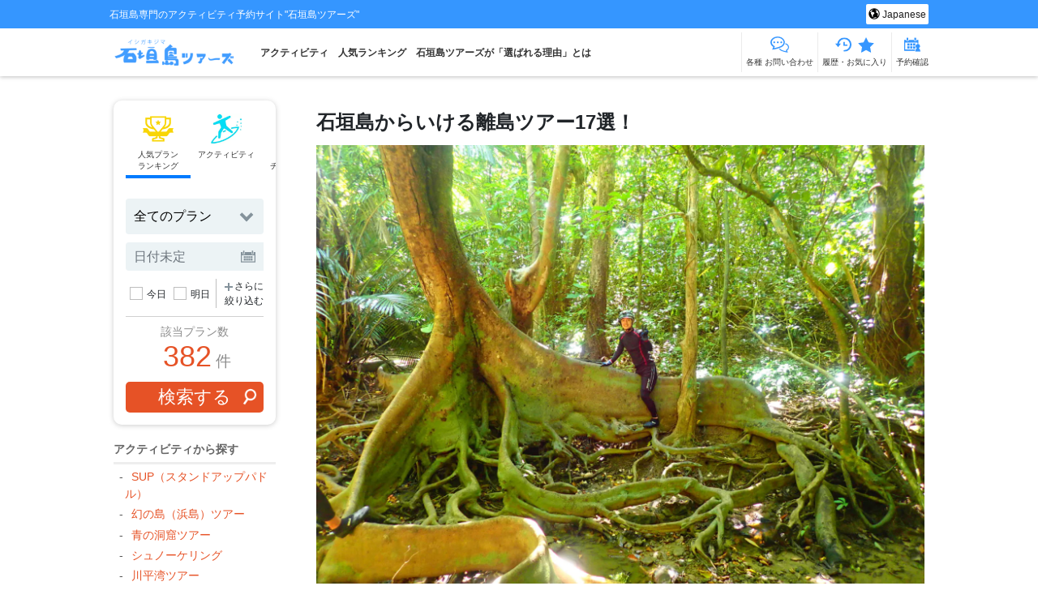

--- FILE ---
content_type: text/html; charset=UTF-8
request_url: https://ishigaki-tours.com/column/remoteisland_20200708
body_size: 48577
content:
<!DOCTYPE html>
<html dir="ltr" lang="ja" prefix="og: https://ogp.me/ns#">
<head>
	<meta charset="utf-8">
	<meta http-equiv="X-UA-Compatible" content="IE=edge,chrome=1">
	<meta name="viewport" content="width=device-width, initial-scale=1">
	<script async src='https://www.googleoptimize.com/optimize.js?id=OPT-NT45HQB'></script><title>石垣島からいける離島ツアー13選！ | 石垣島ツアーズ</title>
	<style>img:is([sizes="auto" i], [sizes^="auto," i]) { contain-intrinsic-size: 3000px 1500px }</style>
	
		<!-- All in One SEO 4.8.7 - aioseo.com -->
	<meta name="description" content="石垣島の離島ツアーをするなら石垣島ツアーズ。当日予約受付中。小さいお子様大歓迎。小浜島や竹富島などの離島でプライベート気分を味わおう！" />
	<meta name="robots" content="max-image-preview:large" />
	<meta name="author" content="T.Furuike"/>
	<meta name="keywords" content="石垣島,竹富島,小浜島,由布島,新城島" />
	<link rel="canonical" href="https://ishigaki-tours.com/column/remoteisland_20200708" />
	<meta name="generator" content="All in One SEO (AIOSEO) 4.8.7" />
		<meta property="og:locale" content="ja_JP" />
		<meta property="og:site_name" content="石垣島ツアーズ" />
		<meta property="og:type" content="article" />
		<meta property="og:title" content="石垣島からいける離島ツアー13選！ | 石垣島ツアーズ" />
		<meta property="og:description" content="石垣島の離島ツアーをするなら石垣島ツアーズ。当日予約受付中。小さいお子様大歓迎。小浜島や竹富島などの離島でプライベート気分を味わおう！" />
		<meta property="og:url" content="https://ishigaki-tours.com/column/remoteisland_20200708" />
		<meta property="og:image" content="https://ishigaki-tours.com/wp-content/uploads/2020/07/IMG_8058-scaled.jpg" />
		<meta property="og:image:secure_url" content="https://ishigaki-tours.com/wp-content/uploads/2020/07/IMG_8058-scaled.jpg" />
		<meta property="og:image:width" content="2560" />
		<meta property="og:image:height" content="1920" />
		<meta property="article:tag" content="石垣島" />
		<meta property="article:tag" content="竹富島" />
		<meta property="article:tag" content="小浜島" />
		<meta property="article:tag" content="由布島" />
		<meta property="article:tag" content="新城島" />
		<meta property="article:published_time" content="2020-07-07T09:19:57+00:00" />
		<meta property="article:modified_time" content="2023-10-29T04:30:45+00:00" />
		<meta name="twitter:card" content="summary" />
		<meta name="twitter:title" content="石垣島からいける離島ツアー13選！ | 石垣島ツアーズ" />
		<meta name="twitter:description" content="石垣島の離島ツアーをするなら石垣島ツアーズ。当日予約受付中。小さいお子様大歓迎。小浜島や竹富島などの離島でプライベート気分を味わおう！" />
		<meta name="twitter:image" content="https://ishigaki-tours.com/wp-content/uploads/2020/07/IMG_8058-scaled.jpg" />
		<script type="application/ld+json" class="aioseo-schema">
			{"@context":"https:\/\/schema.org","@graph":[{"@type":"BreadcrumbList","@id":"https:\/\/ishigaki-tours.com\/column\/remoteisland_20200708#breadcrumblist","itemListElement":[{"@type":"ListItem","@id":"https:\/\/ishigaki-tours.com#listItem","position":1,"name":"Home","item":"https:\/\/ishigaki-tours.com","nextItem":{"@type":"ListItem","@id":"https:\/\/ishigaki-tours.com\/column#listItem","name":"\u30b3\u30e9\u30e0"}},{"@type":"ListItem","@id":"https:\/\/ishigaki-tours.com\/column#listItem","position":2,"name":"\u30b3\u30e9\u30e0","item":"https:\/\/ishigaki-tours.com\/column","nextItem":{"@type":"ListItem","@id":"https:\/\/ishigaki-tours.com\/column_taxonomy\/remoteisland#listItem","name":"\u77f3\u57a3\u5cf6\u306e\u96e2\u5cf6"},"previousItem":{"@type":"ListItem","@id":"https:\/\/ishigaki-tours.com#listItem","name":"Home"}},{"@type":"ListItem","@id":"https:\/\/ishigaki-tours.com\/column_taxonomy\/remoteisland#listItem","position":3,"name":"\u77f3\u57a3\u5cf6\u306e\u96e2\u5cf6","item":"https:\/\/ishigaki-tours.com\/column_taxonomy\/remoteisland","nextItem":{"@type":"ListItem","@id":"https:\/\/ishigaki-tours.com\/column\/remoteisland_20200708#listItem","name":"\u77f3\u57a3\u5cf6\u304b\u3089\u3044\u3051\u308b\u96e2\u5cf6\u30c4\u30a2\u30fc17\u9078\uff01"},"previousItem":{"@type":"ListItem","@id":"https:\/\/ishigaki-tours.com\/column#listItem","name":"\u30b3\u30e9\u30e0"}},{"@type":"ListItem","@id":"https:\/\/ishigaki-tours.com\/column\/remoteisland_20200708#listItem","position":4,"name":"\u77f3\u57a3\u5cf6\u304b\u3089\u3044\u3051\u308b\u96e2\u5cf6\u30c4\u30a2\u30fc17\u9078\uff01","previousItem":{"@type":"ListItem","@id":"https:\/\/ishigaki-tours.com\/column_taxonomy\/remoteisland#listItem","name":"\u77f3\u57a3\u5cf6\u306e\u96e2\u5cf6"}}]},{"@type":"Organization","@id":"https:\/\/ishigaki-tours.com\/#organization","name":"\u77f3\u57a3\u5cf6\u30c4\u30a2\u30fc\u30ba","description":"\u77f3\u57a3\u5cf6\u5c02\u9580\u306e\u30a2\u30af\u30c6\u30a3\u30d3\u30c6\u30a3\u4e88\u7d04\u30b5\u30a4\u30c8\"\u77f3\u57a3\u5cf6\u30c4\u30a2\u30fc\u30ba\"","url":"https:\/\/ishigaki-tours.com\/","logo":{"@type":"ImageObject","url":"https:\/\/ishigaki-tours.com\/wp-content\/uploads\/2017\/11\/cropped-ishigaki_logo03-3.png","@id":"https:\/\/ishigaki-tours.com\/column\/remoteisland_20200708\/#organizationLogo","width":238,"height":56},"image":{"@id":"https:\/\/ishigaki-tours.com\/column\/remoteisland_20200708\/#organizationLogo"}},{"@type":"Person","@id":"https:\/\/ishigaki-tours.com\/author\/ishigaki-admin#author","url":"https:\/\/ishigaki-tours.com\/author\/ishigaki-admin","name":"T.Furuike","image":{"@type":"ImageObject","@id":"https:\/\/ishigaki-tours.com\/column\/remoteisland_20200708#authorImage","url":"https:\/\/secure.gravatar.com\/avatar\/4e3ff569d019ff48bbfc9cd1d1d1371e739e54c84e1201395b8a178730b995a3?s=96&d=mm&r=g","width":96,"height":96,"caption":"T.Furuike"}},{"@type":"WebPage","@id":"https:\/\/ishigaki-tours.com\/column\/remoteisland_20200708#webpage","url":"https:\/\/ishigaki-tours.com\/column\/remoteisland_20200708","name":"\u77f3\u57a3\u5cf6\u304b\u3089\u3044\u3051\u308b\u96e2\u5cf6\u30c4\u30a2\u30fc13\u9078\uff01 | \u77f3\u57a3\u5cf6\u30c4\u30a2\u30fc\u30ba","description":"\u77f3\u57a3\u5cf6\u306e\u96e2\u5cf6\u30c4\u30a2\u30fc\u3092\u3059\u308b\u306a\u3089\u77f3\u57a3\u5cf6\u30c4\u30a2\u30fc\u30ba\u3002\u5f53\u65e5\u4e88\u7d04\u53d7\u4ed8\u4e2d\u3002\u5c0f\u3055\u3044\u304a\u5b50\u69d8\u5927\u6b53\u8fce\u3002\u5c0f\u6d5c\u5cf6\u3084\u7af9\u5bcc\u5cf6\u306a\u3069\u306e\u96e2\u5cf6\u3067\u30d7\u30e9\u30a4\u30d9\u30fc\u30c8\u6c17\u5206\u3092\u5473\u308f\u304a\u3046\uff01","inLanguage":"ja","isPartOf":{"@id":"https:\/\/ishigaki-tours.com\/#website"},"breadcrumb":{"@id":"https:\/\/ishigaki-tours.com\/column\/remoteisland_20200708#breadcrumblist"},"author":{"@id":"https:\/\/ishigaki-tours.com\/author\/ishigaki-admin#author"},"creator":{"@id":"https:\/\/ishigaki-tours.com\/author\/ishigaki-admin#author"},"image":{"@type":"ImageObject","url":"https:\/\/ishigaki-tours.com\/wp-content\/uploads\/2020\/07\/IMG_8058-scaled.jpg","@id":"https:\/\/ishigaki-tours.com\/column\/remoteisland_20200708\/#mainImage","width":2560,"height":1920,"caption":"\u897f\u8868\u5cf6"},"primaryImageOfPage":{"@id":"https:\/\/ishigaki-tours.com\/column\/remoteisland_20200708#mainImage"},"datePublished":"2020-07-07T18:19:57+09:00","dateModified":"2023-10-29T13:30:45+09:00"},{"@type":"WebSite","@id":"https:\/\/ishigaki-tours.com\/#website","url":"https:\/\/ishigaki-tours.com\/","name":"\u77f3\u57a3\u5cf6\u30c4\u30a2\u30fc\u30ba","description":"\u77f3\u57a3\u5cf6\u5c02\u9580\u306e\u30a2\u30af\u30c6\u30a3\u30d3\u30c6\u30a3\u4e88\u7d04\u30b5\u30a4\u30c8\"\u77f3\u57a3\u5cf6\u30c4\u30a2\u30fc\u30ba\"","inLanguage":"ja","publisher":{"@id":"https:\/\/ishigaki-tours.com\/#organization"}}]}
		</script>
		<!-- All in One SEO -->

<script>window.addEventListener("load",function(){ jQuery.ajax({type: 'POST',url: '/wp-admin/admin-ajax.php',data: {'action' : 'pva_post_view_analyze','post_id' : '19056' } }); },false);</script>
<link rel='dns-prefetch' href='//static.addtoany.com' />
<link rel="alternate" type="application/rss+xml" title="石垣島ツアーズ &raquo; フィード" href="https://ishigaki-tours.com/feed" />
<link rel="alternate" type="application/rss+xml" title="石垣島ツアーズ &raquo; コメントフィード" href="https://ishigaki-tours.com/comments/feed" />
<script type="text/javascript">
/* <![CDATA[ */
window._wpemojiSettings = {"baseUrl":"https:\/\/s.w.org\/images\/core\/emoji\/16.0.1\/72x72\/","ext":".png","svgUrl":"https:\/\/s.w.org\/images\/core\/emoji\/16.0.1\/svg\/","svgExt":".svg","source":{"concatemoji":"https:\/\/ishigaki-tours.com\/wp-includes\/js\/wp-emoji-release.min.js?ver=6.8.3"}};
/*! This file is auto-generated */
!function(s,n){var o,i,e;function c(e){try{var t={supportTests:e,timestamp:(new Date).valueOf()};sessionStorage.setItem(o,JSON.stringify(t))}catch(e){}}function p(e,t,n){e.clearRect(0,0,e.canvas.width,e.canvas.height),e.fillText(t,0,0);var t=new Uint32Array(e.getImageData(0,0,e.canvas.width,e.canvas.height).data),a=(e.clearRect(0,0,e.canvas.width,e.canvas.height),e.fillText(n,0,0),new Uint32Array(e.getImageData(0,0,e.canvas.width,e.canvas.height).data));return t.every(function(e,t){return e===a[t]})}function u(e,t){e.clearRect(0,0,e.canvas.width,e.canvas.height),e.fillText(t,0,0);for(var n=e.getImageData(16,16,1,1),a=0;a<n.data.length;a++)if(0!==n.data[a])return!1;return!0}function f(e,t,n,a){switch(t){case"flag":return n(e,"\ud83c\udff3\ufe0f\u200d\u26a7\ufe0f","\ud83c\udff3\ufe0f\u200b\u26a7\ufe0f")?!1:!n(e,"\ud83c\udde8\ud83c\uddf6","\ud83c\udde8\u200b\ud83c\uddf6")&&!n(e,"\ud83c\udff4\udb40\udc67\udb40\udc62\udb40\udc65\udb40\udc6e\udb40\udc67\udb40\udc7f","\ud83c\udff4\u200b\udb40\udc67\u200b\udb40\udc62\u200b\udb40\udc65\u200b\udb40\udc6e\u200b\udb40\udc67\u200b\udb40\udc7f");case"emoji":return!a(e,"\ud83e\udedf")}return!1}function g(e,t,n,a){var r="undefined"!=typeof WorkerGlobalScope&&self instanceof WorkerGlobalScope?new OffscreenCanvas(300,150):s.createElement("canvas"),o=r.getContext("2d",{willReadFrequently:!0}),i=(o.textBaseline="top",o.font="600 32px Arial",{});return e.forEach(function(e){i[e]=t(o,e,n,a)}),i}function t(e){var t=s.createElement("script");t.src=e,t.defer=!0,s.head.appendChild(t)}"undefined"!=typeof Promise&&(o="wpEmojiSettingsSupports",i=["flag","emoji"],n.supports={everything:!0,everythingExceptFlag:!0},e=new Promise(function(e){s.addEventListener("DOMContentLoaded",e,{once:!0})}),new Promise(function(t){var n=function(){try{var e=JSON.parse(sessionStorage.getItem(o));if("object"==typeof e&&"number"==typeof e.timestamp&&(new Date).valueOf()<e.timestamp+604800&&"object"==typeof e.supportTests)return e.supportTests}catch(e){}return null}();if(!n){if("undefined"!=typeof Worker&&"undefined"!=typeof OffscreenCanvas&&"undefined"!=typeof URL&&URL.createObjectURL&&"undefined"!=typeof Blob)try{var e="postMessage("+g.toString()+"("+[JSON.stringify(i),f.toString(),p.toString(),u.toString()].join(",")+"));",a=new Blob([e],{type:"text/javascript"}),r=new Worker(URL.createObjectURL(a),{name:"wpTestEmojiSupports"});return void(r.onmessage=function(e){c(n=e.data),r.terminate(),t(n)})}catch(e){}c(n=g(i,f,p,u))}t(n)}).then(function(e){for(var t in e)n.supports[t]=e[t],n.supports.everything=n.supports.everything&&n.supports[t],"flag"!==t&&(n.supports.everythingExceptFlag=n.supports.everythingExceptFlag&&n.supports[t]);n.supports.everythingExceptFlag=n.supports.everythingExceptFlag&&!n.supports.flag,n.DOMReady=!1,n.readyCallback=function(){n.DOMReady=!0}}).then(function(){return e}).then(function(){var e;n.supports.everything||(n.readyCallback(),(e=n.source||{}).concatemoji?t(e.concatemoji):e.wpemoji&&e.twemoji&&(t(e.twemoji),t(e.wpemoji)))}))}((window,document),window._wpemojiSettings);
/* ]]> */
</script>
<style id='wp-emoji-styles-inline-css' type='text/css'>

	img.wp-smiley, img.emoji {
		display: inline !important;
		border: none !important;
		box-shadow: none !important;
		height: 1em !important;
		width: 1em !important;
		margin: 0 0.07em !important;
		vertical-align: -0.1em !important;
		background: none !important;
		padding: 0 !important;
	}
</style>
<style id='classic-theme-styles-inline-css' type='text/css'>
/*! This file is auto-generated */
.wp-block-button__link{color:#fff;background-color:#32373c;border-radius:9999px;box-shadow:none;text-decoration:none;padding:calc(.667em + 2px) calc(1.333em + 2px);font-size:1.125em}.wp-block-file__button{background:#32373c;color:#fff;text-decoration:none}
</style>
<style id='global-styles-inline-css' type='text/css'>
:root{--wp--preset--aspect-ratio--square: 1;--wp--preset--aspect-ratio--4-3: 4/3;--wp--preset--aspect-ratio--3-4: 3/4;--wp--preset--aspect-ratio--3-2: 3/2;--wp--preset--aspect-ratio--2-3: 2/3;--wp--preset--aspect-ratio--16-9: 16/9;--wp--preset--aspect-ratio--9-16: 9/16;--wp--preset--color--black: #000000;--wp--preset--color--cyan-bluish-gray: #abb8c3;--wp--preset--color--white: #ffffff;--wp--preset--color--pale-pink: #f78da7;--wp--preset--color--vivid-red: #cf2e2e;--wp--preset--color--luminous-vivid-orange: #ff6900;--wp--preset--color--luminous-vivid-amber: #fcb900;--wp--preset--color--light-green-cyan: #7bdcb5;--wp--preset--color--vivid-green-cyan: #00d084;--wp--preset--color--pale-cyan-blue: #8ed1fc;--wp--preset--color--vivid-cyan-blue: #0693e3;--wp--preset--color--vivid-purple: #9b51e0;--wp--preset--gradient--vivid-cyan-blue-to-vivid-purple: linear-gradient(135deg,rgba(6,147,227,1) 0%,rgb(155,81,224) 100%);--wp--preset--gradient--light-green-cyan-to-vivid-green-cyan: linear-gradient(135deg,rgb(122,220,180) 0%,rgb(0,208,130) 100%);--wp--preset--gradient--luminous-vivid-amber-to-luminous-vivid-orange: linear-gradient(135deg,rgba(252,185,0,1) 0%,rgba(255,105,0,1) 100%);--wp--preset--gradient--luminous-vivid-orange-to-vivid-red: linear-gradient(135deg,rgba(255,105,0,1) 0%,rgb(207,46,46) 100%);--wp--preset--gradient--very-light-gray-to-cyan-bluish-gray: linear-gradient(135deg,rgb(238,238,238) 0%,rgb(169,184,195) 100%);--wp--preset--gradient--cool-to-warm-spectrum: linear-gradient(135deg,rgb(74,234,220) 0%,rgb(151,120,209) 20%,rgb(207,42,186) 40%,rgb(238,44,130) 60%,rgb(251,105,98) 80%,rgb(254,248,76) 100%);--wp--preset--gradient--blush-light-purple: linear-gradient(135deg,rgb(255,206,236) 0%,rgb(152,150,240) 100%);--wp--preset--gradient--blush-bordeaux: linear-gradient(135deg,rgb(254,205,165) 0%,rgb(254,45,45) 50%,rgb(107,0,62) 100%);--wp--preset--gradient--luminous-dusk: linear-gradient(135deg,rgb(255,203,112) 0%,rgb(199,81,192) 50%,rgb(65,88,208) 100%);--wp--preset--gradient--pale-ocean: linear-gradient(135deg,rgb(255,245,203) 0%,rgb(182,227,212) 50%,rgb(51,167,181) 100%);--wp--preset--gradient--electric-grass: linear-gradient(135deg,rgb(202,248,128) 0%,rgb(113,206,126) 100%);--wp--preset--gradient--midnight: linear-gradient(135deg,rgb(2,3,129) 0%,rgb(40,116,252) 100%);--wp--preset--font-size--small: 13px;--wp--preset--font-size--medium: 20px;--wp--preset--font-size--large: 36px;--wp--preset--font-size--x-large: 42px;--wp--preset--spacing--20: 0.44rem;--wp--preset--spacing--30: 0.67rem;--wp--preset--spacing--40: 1rem;--wp--preset--spacing--50: 1.5rem;--wp--preset--spacing--60: 2.25rem;--wp--preset--spacing--70: 3.38rem;--wp--preset--spacing--80: 5.06rem;--wp--preset--shadow--natural: 6px 6px 9px rgba(0, 0, 0, 0.2);--wp--preset--shadow--deep: 12px 12px 50px rgba(0, 0, 0, 0.4);--wp--preset--shadow--sharp: 6px 6px 0px rgba(0, 0, 0, 0.2);--wp--preset--shadow--outlined: 6px 6px 0px -3px rgba(255, 255, 255, 1), 6px 6px rgba(0, 0, 0, 1);--wp--preset--shadow--crisp: 6px 6px 0px rgba(0, 0, 0, 1);}:where(.is-layout-flex){gap: 0.5em;}:where(.is-layout-grid){gap: 0.5em;}body .is-layout-flex{display: flex;}.is-layout-flex{flex-wrap: wrap;align-items: center;}.is-layout-flex > :is(*, div){margin: 0;}body .is-layout-grid{display: grid;}.is-layout-grid > :is(*, div){margin: 0;}:where(.wp-block-columns.is-layout-flex){gap: 2em;}:where(.wp-block-columns.is-layout-grid){gap: 2em;}:where(.wp-block-post-template.is-layout-flex){gap: 1.25em;}:where(.wp-block-post-template.is-layout-grid){gap: 1.25em;}.has-black-color{color: var(--wp--preset--color--black) !important;}.has-cyan-bluish-gray-color{color: var(--wp--preset--color--cyan-bluish-gray) !important;}.has-white-color{color: var(--wp--preset--color--white) !important;}.has-pale-pink-color{color: var(--wp--preset--color--pale-pink) !important;}.has-vivid-red-color{color: var(--wp--preset--color--vivid-red) !important;}.has-luminous-vivid-orange-color{color: var(--wp--preset--color--luminous-vivid-orange) !important;}.has-luminous-vivid-amber-color{color: var(--wp--preset--color--luminous-vivid-amber) !important;}.has-light-green-cyan-color{color: var(--wp--preset--color--light-green-cyan) !important;}.has-vivid-green-cyan-color{color: var(--wp--preset--color--vivid-green-cyan) !important;}.has-pale-cyan-blue-color{color: var(--wp--preset--color--pale-cyan-blue) !important;}.has-vivid-cyan-blue-color{color: var(--wp--preset--color--vivid-cyan-blue) !important;}.has-vivid-purple-color{color: var(--wp--preset--color--vivid-purple) !important;}.has-black-background-color{background-color: var(--wp--preset--color--black) !important;}.has-cyan-bluish-gray-background-color{background-color: var(--wp--preset--color--cyan-bluish-gray) !important;}.has-white-background-color{background-color: var(--wp--preset--color--white) !important;}.has-pale-pink-background-color{background-color: var(--wp--preset--color--pale-pink) !important;}.has-vivid-red-background-color{background-color: var(--wp--preset--color--vivid-red) !important;}.has-luminous-vivid-orange-background-color{background-color: var(--wp--preset--color--luminous-vivid-orange) !important;}.has-luminous-vivid-amber-background-color{background-color: var(--wp--preset--color--luminous-vivid-amber) !important;}.has-light-green-cyan-background-color{background-color: var(--wp--preset--color--light-green-cyan) !important;}.has-vivid-green-cyan-background-color{background-color: var(--wp--preset--color--vivid-green-cyan) !important;}.has-pale-cyan-blue-background-color{background-color: var(--wp--preset--color--pale-cyan-blue) !important;}.has-vivid-cyan-blue-background-color{background-color: var(--wp--preset--color--vivid-cyan-blue) !important;}.has-vivid-purple-background-color{background-color: var(--wp--preset--color--vivid-purple) !important;}.has-black-border-color{border-color: var(--wp--preset--color--black) !important;}.has-cyan-bluish-gray-border-color{border-color: var(--wp--preset--color--cyan-bluish-gray) !important;}.has-white-border-color{border-color: var(--wp--preset--color--white) !important;}.has-pale-pink-border-color{border-color: var(--wp--preset--color--pale-pink) !important;}.has-vivid-red-border-color{border-color: var(--wp--preset--color--vivid-red) !important;}.has-luminous-vivid-orange-border-color{border-color: var(--wp--preset--color--luminous-vivid-orange) !important;}.has-luminous-vivid-amber-border-color{border-color: var(--wp--preset--color--luminous-vivid-amber) !important;}.has-light-green-cyan-border-color{border-color: var(--wp--preset--color--light-green-cyan) !important;}.has-vivid-green-cyan-border-color{border-color: var(--wp--preset--color--vivid-green-cyan) !important;}.has-pale-cyan-blue-border-color{border-color: var(--wp--preset--color--pale-cyan-blue) !important;}.has-vivid-cyan-blue-border-color{border-color: var(--wp--preset--color--vivid-cyan-blue) !important;}.has-vivid-purple-border-color{border-color: var(--wp--preset--color--vivid-purple) !important;}.has-vivid-cyan-blue-to-vivid-purple-gradient-background{background: var(--wp--preset--gradient--vivid-cyan-blue-to-vivid-purple) !important;}.has-light-green-cyan-to-vivid-green-cyan-gradient-background{background: var(--wp--preset--gradient--light-green-cyan-to-vivid-green-cyan) !important;}.has-luminous-vivid-amber-to-luminous-vivid-orange-gradient-background{background: var(--wp--preset--gradient--luminous-vivid-amber-to-luminous-vivid-orange) !important;}.has-luminous-vivid-orange-to-vivid-red-gradient-background{background: var(--wp--preset--gradient--luminous-vivid-orange-to-vivid-red) !important;}.has-very-light-gray-to-cyan-bluish-gray-gradient-background{background: var(--wp--preset--gradient--very-light-gray-to-cyan-bluish-gray) !important;}.has-cool-to-warm-spectrum-gradient-background{background: var(--wp--preset--gradient--cool-to-warm-spectrum) !important;}.has-blush-light-purple-gradient-background{background: var(--wp--preset--gradient--blush-light-purple) !important;}.has-blush-bordeaux-gradient-background{background: var(--wp--preset--gradient--blush-bordeaux) !important;}.has-luminous-dusk-gradient-background{background: var(--wp--preset--gradient--luminous-dusk) !important;}.has-pale-ocean-gradient-background{background: var(--wp--preset--gradient--pale-ocean) !important;}.has-electric-grass-gradient-background{background: var(--wp--preset--gradient--electric-grass) !important;}.has-midnight-gradient-background{background: var(--wp--preset--gradient--midnight) !important;}.has-small-font-size{font-size: var(--wp--preset--font-size--small) !important;}.has-medium-font-size{font-size: var(--wp--preset--font-size--medium) !important;}.has-large-font-size{font-size: var(--wp--preset--font-size--large) !important;}.has-x-large-font-size{font-size: var(--wp--preset--font-size--x-large) !important;}
:where(.wp-block-post-template.is-layout-flex){gap: 1.25em;}:where(.wp-block-post-template.is-layout-grid){gap: 1.25em;}
:where(.wp-block-columns.is-layout-flex){gap: 2em;}:where(.wp-block-columns.is-layout-grid){gap: 2em;}
:root :where(.wp-block-pullquote){font-size: 1.5em;line-height: 1.6;}
</style>
<link rel='stylesheet' id='pgs_style-css' href='https://ishigaki-tours.com/wp-content/plugins/post-grab-shortcode//pgs_style.css?ver=6.8.3' type='text/css' media='all' />
<link rel='stylesheet' id='sow-image-default-8b5b6f678277-css' href='https://ishigaki-tours.com/wp-content/uploads/siteorigin-widgets/sow-image-default-8b5b6f678277.css?ver=6.8.3' type='text/css' media='all' />
<link rel='stylesheet' id='toc-screen-css' href='https://ishigaki-tours.com/wp-content/plugins/table-of-contents-plus/screen.min.css?ver=2411.1' type='text/css' media='all' />
<link rel='stylesheet' id='trp-language-switcher-style-css' href='https://ishigaki-tours.com/wp-content/plugins/translatepress-multilingual/assets/css/trp-language-switcher.css?ver=2.9.21' type='text/css' media='all' />
<link rel='stylesheet' id='normalize-css' href='https://ishigaki-tours.com/wp-content/themes/tours-shisa/assets/css/normalize.css?ver=1.0.0' type='text/css' media='all' />
<link rel='stylesheet' id='bootstrap-css' href='https://ishigaki-tours.com/wp-content/themes/tours-shisa/assets/vendor/bootstrap-4.5.0-dist/css/bootstrap.min.css?ver=1.0.0' type='text/css' media='all' />
<link rel='stylesheet' id='bootstrap-datepicker-css' href='https://ishigaki-tours.com/wp-content/themes/tours-shisa/assets/vendor/bootstrap-datepicker-master-dist/css/bootstrap-datepicker.min.css?ver=1.0.0' type='text/css' media='all' />
<link rel='stylesheet' id='slick-css' href='https://ishigaki-tours.com/wp-content/themes/tours-shisa/assets/vendor/slick/slick.css?ver=6.8.3' type='text/css' media='all' />
<link rel='stylesheet' id='slick-theme-css' href='https://ishigaki-tours.com/wp-content/themes/tours-shisa/assets/vendor/slick/slick-theme.css?ver=6.8.3' type='text/css' media='all' />
<link rel='stylesheet' id='mainstyle-css' href='https://ishigaki-tours.com/wp-content/themes/tours-shisa/assets/css/common.css?ver=1762331129' type='text/css' media='all' />
<link rel='stylesheet' id='sections-css' href='https://ishigaki-tours.com/wp-content/themes/tours-shisa/assets/css/sections.css?ver=1762331129' type='text/css' media='all' />
<link rel='stylesheet' id='modules-css' href='https://ishigaki-tours.com/wp-content/themes/tours-shisa/assets/css/modules.css?ver=1762331129' type='text/css' media='all' />
<link rel='stylesheet' id='ttsd-css' href='https://ishigaki-tours.com/wp-content/themes/tours-shisa/lib/shortcode-dropdown/assets/ttsd__frontend.css?ver=1.0.1' type='text/css' media='all' />
<link rel='stylesheet' id='ttsd_qa-css' href='https://ishigaki-tours.com/wp-content/themes/tours-shisa/lib/shortcode-dropdown_qa/assets/ttsd_qa__frontend.css?ver=1.0.1' type='text/css' media='all' />
<script type="text/javascript" id="addtoany-core-js-before">
/* <![CDATA[ */
window.a2a_config=window.a2a_config||{};a2a_config.callbacks=[];a2a_config.overlays=[];a2a_config.templates={};a2a_localize = {
	Share: "共有",
	Save: "ブックマーク",
	Subscribe: "購読",
	Email: "メール",
	Bookmark: "ブックマーク",
	ShowAll: "すべて表示する",
	ShowLess: "小さく表示する",
	FindServices: "サービスを探す",
	FindAnyServiceToAddTo: "追加するサービスを今すぐ探す",
	PoweredBy: "Powered by",
	ShareViaEmail: "メールでシェアする",
	SubscribeViaEmail: "メールで購読する",
	BookmarkInYourBrowser: "ブラウザにブックマーク",
	BookmarkInstructions: "このページをブックマークするには、 Ctrl+D または \u2318+D を押下。",
	AddToYourFavorites: "お気に入りに追加",
	SendFromWebOrProgram: "任意のメールアドレスまたはメールプログラムから送信",
	EmailProgram: "メールプログラム",
	More: "詳細&#8230;",
	ThanksForSharing: "共有ありがとうございます !",
	ThanksForFollowing: "フォローありがとうございます !"
};
/* ]]> */
</script>
<script type="text/javascript" defer src="https://static.addtoany.com/menu/page.js" id="addtoany-core-js"></script>
<script type="text/javascript" src="https://ishigaki-tours.com/wp-includes/js/jquery/jquery.min.js?ver=3.7.1" id="jquery-core-js"></script>
<script type="text/javascript" src="https://ishigaki-tours.com/wp-includes/js/jquery/jquery-migrate.min.js?ver=3.4.1" id="jquery-migrate-js"></script>
<script type="text/javascript" defer src="https://ishigaki-tours.com/wp-content/plugins/add-to-any/addtoany.min.js?ver=1.1" id="addtoany-jquery-js"></script>
<link rel="https://api.w.org/" href="https://ishigaki-tours.com/wp-json/" /><link rel="alternate" title="JSON" type="application/json" href="https://ishigaki-tours.com/wp-json/wp/v2/column-api/19056" /><link rel="EditURI" type="application/rsd+xml" title="RSD" href="https://ishigaki-tours.com/xmlrpc.php?rsd" />
<meta name="generator" content="WordPress 6.8.3" />
<link rel='shortlink' href='https://ishigaki-tours.com/?p=19056' />
<link rel="alternate" title="oEmbed (JSON)" type="application/json+oembed" href="https://ishigaki-tours.com/wp-json/oembed/1.0/embed?url=https%3A%2F%2Fishigaki-tours.com%2Fcolumn%2Fremoteisland_20200708" />
<link rel="alternate" title="oEmbed (XML)" type="text/xml+oembed" href="https://ishigaki-tours.com/wp-json/oembed/1.0/embed?url=https%3A%2F%2Fishigaki-tours.com%2Fcolumn%2Fremoteisland_20200708&#038;format=xml" />
<link rel="alternate" hreflang="ja" href="https://ishigaki-tours.com/column/remoteisland_20200708"/>
<link rel="alternate" hreflang="en-US" href="https://ishigaki-tours.com/en/column/remoteisland_20200708/"/>
<link rel="alternate" hreflang="ko-KR" href="https://ishigaki-tours.com/ko/column/remoteisland_20200708/"/>
<link rel="alternate" hreflang="zh-TW" href="https://ishigaki-tours.com/zh_tw/column/remoteisland_20200708/"/>
<link rel="alternate" hreflang="en" href="https://ishigaki-tours.com/en/column/remoteisland_20200708/"/>
<link rel="alternate" hreflang="ko" href="https://ishigaki-tours.com/ko/column/remoteisland_20200708/"/>
<link rel="alternate" hreflang="zh" href="https://ishigaki-tours.com/zh_tw/column/remoteisland_20200708/"/>
<link rel="icon" href="https://ishigaki-tours.com/wp-content/uploads/2018/01/cropped-favicon-32x32.png" sizes="32x32" />
<link rel="icon" href="https://ishigaki-tours.com/wp-content/uploads/2018/01/cropped-favicon-192x192.png" sizes="192x192" />
<link rel="apple-touch-icon" href="https://ishigaki-tours.com/wp-content/uploads/2018/01/cropped-favicon-180x180.png" />
<meta name="msapplication-TileImage" content="https://ishigaki-tours.com/wp-content/uploads/2018/01/cropped-favicon-270x270.png" />
		<style type="text/css" id="wp-custom-css">
			/* ランゲージフォーム有効化 */
.language-form-wrap {display: block;}

/* reCAPTCHA非表示 */
.grecaptcha-badge { visibility: hidden; }
.page-id-10 .grecaptcha-badge { visibility: visible; }

		</style>
		  <script src="https://www.googleoptimize.com/optimize.js?id=OPT-NJ8Q8CL"></script>

<!-- Google Tag Manager -->
<script>(function(w,d,s,l,i){w[l]=w[l]||[];w[l].push({'gtm.start':
new Date().getTime(),event:'gtm.js'});var f=d.getElementsByTagName(s)[0],
j=d.createElement(s),dl=l!='dataLayer'?'&l='+l:'';j.async=true;j.src=
'https://www.googletagmanager.com/gtm.js?id='+i+dl;f.parentNode.insertBefore(j,f);
})(window,document,'script','dataLayer','GTM-MPKL8FH');</script>
<!-- End Google Tag Manager -->
<!-- Global site tag (gtag.js) - Google Analytics -->
<script async src="https://www.googletagmanager.com/gtag/js?id=G-YMDK0RRBCS"></script>
<script>
window.dataLayer = window.dataLayer || [];
function gtag(){dataLayer.push(arguments);}
gtag('js', new Date());
gtag('set', 'linker', {
    'accept_incoming': true,
    'domains': ['mikata.in']
});
gtag('config', 'G-YMDK0RRBCS');
</script>

<!-- Begin Mieruca Embed Code -->
<script type="text/javascript" id="mierucajs">
window.__fid = window.__fid || [];__fid.push([766632188]);
(function() {
function mieruca(){if(typeof window.__fjsld != "undefined") return; window.__fjsld = 1; var fjs = document.createElement('script'); fjs.type = 'text/javascript'; fjs.async = true; fjs.id = "fjssync"; var timestamp = new Date;fjs.src = ('https:' == document.location.protocol ? 'https' : 'http') + '://hm.mieru-ca.com/service/js/mieruca-hm.js?v='+ timestamp.getTime(); var x = document.getElementsByTagName('script')[0]; x.parentNode.insertBefore(fjs, x); };
setTimeout(mieruca, 500); document.readyState != "complete" ? (window.attachEvent ? window.attachEvent("onload", mieruca) : window.addEventListener("load", mieruca, false)) : mieruca();
})();
</script>
<!-- End Mieruca Embed Code -->
<script> const current_locale = 'ja'; </script>

<style>
/* レイアウトシフト対策 */
@media screen and ( max-width: 768px ){
  .main-slider,
  .main-slider__list {
    width: 100vw;
    /* height: 56.5217391314vw; */
    /* overflow: hidden; */
  }
  .main-slider__list img {
    height: 56.5217391314vw;
    object-fit: cover;
  }
}


/* アイコン */
.header-navi__icon > .phone {
  background: url('https://ishigaki-tours.com/wp-content/themes/tours-shisa/lib/factory-svg/tel-icon.php?u=1762331129') no-repeat;
  background-position: center;
  background-size: contain;
}
.header-navi__icon > .contact {
  background: url('https://ishigaki-tours.com/wp-content/themes/tours-shisa/lib/factory-svg/mail-icon.php?u=1762331129') no-repeat;
  background-position: center;
  background-size: contain;
}
.header-navi__icon > .history {
  background: url('https://ishigaki-tours.com/wp-content/themes/tours-shisa/lib/factory-svg/history-icon.php?u=1762331129') no-repeat;
  background-position: center;
  background-size: contain;
}
.header-navi__icon > .star {
  background: url('https://ishigaki-tours.com/wp-content/themes/tours-shisa/lib/factory-svg/star-icon.php?u=1762331129') no-repeat;
  background-position: center;
  background-size: contain;
}
.favorite-btn::before{
  background: url('https://ishigaki-tours.com/wp-content/themes/tours-shisa/lib/factory-svg/favorite-btn-ster.php?u=1762331129') no-repeat;
  background-position: center;
  background-size: contain;
}
.header-navi__icon > .mypage {
  background: url('https://ishigaki-tours.com/wp-content/themes/tours-shisa/lib/factory-svg/calender-icon.php?u=1762331129') no-repeat;
  background-position: center;
  background-size: contain;
}
.toc_title::before {
  background: url('https://ishigaki-tours.com/wp-content/themes/tours-shisa/lib/factory-svg/three-line.php?u=1762331129') no-repeat;
  background-position: center;
  background-size: contain;
}
.outline-btn::before {
  background: url('https://ishigaki-tours.com/wp-content/themes/tours-shisa/lib/factory-svg/info-icon.php?u=1762331129') no-repeat;
  background-position: center;
  background-size: contain;
}
/* メイン背景カラー */
body {
    background-color: #ffffff;
}

/* ヘッダー背景カラー */
.site-description {
    background-color: #3596ff;
}

/* フッター背景 */
.footer-navi {
    background-color: #ededed;
}

/* 強調カラー */
.primary-btn,
.toggle-btn span,
.toggle-btn span:hover,
.js-close-btn,
.square-icon::before,
.tag-list__item > a,
.narrow-down__btn.active:after,
.region-section__title {
  background-color: #e65226;
}
.outline-btn,
.search-of-number,
.sort-navi > .sort-btn.current,
.page-nav__item > a,
.favorite-btn, .favorite-btn.primary-btn,
.column-front-keywords__list .menu-item a,
.emphasis-tag,
input[type=checkbox]:checked + .checkbox,
.page-navi__link,
a:hover,
.page-nav__myplan div .js-tab-label.selected,
.page-nav__myplan div .js-tab-label:hover,
.widget .menu li a,
.pgs-post-data a,
.review-average,
.review-photo-gallery .slick-next:before,
.review-photo-gallery .slick-prev:before,
.more-keywords,
.narrow-down__btn.active,
.sort-navi > .sort-btn:hover,
.search-form input[type=checkbox]:checked + .checkbox,
.reserv-btn-subtext,
.content-flow_item .tour-flow__title {
    color: #e65226;
}
.outline-btn,
.sort-navi > .sort-btn.current,
.one-point__comment::after,
.favorite-btn, .favorite-btn.primary-btn,
.column-front-keywords__list .menu-item a,
.emphasis-tag,
input[type=checkbox]:checked + .checkbox, input[type=checkbox]:checked + .checkbox::after,
.page-navi__link{
  border-color: #e65226;
}
.page-navi__link.prev-navi::before,
.page-navi__link.next-navi::after{
  border-bottom-color: #e65226;
  border-right-color:#e65226;
}
.favorite-btn:hover {
  color: #e65226;
}
/* デコレーションカラー */
.section-archive_ranking .nocrack__item:nth-of-type(n+4):nth-of-type(-n+10)::before,
.comment-form .radio input[type=radio]:checked + .radio-label:before,
.content-flow_list > li::before,
.title-line::after,
.js-review_btn,
.page-table th,
.comment-form input#submit,
.page-counter .page-number.active,
.modal-close-btn,
.section-mainslider .slick-dots li.slick-active button:before,
#pc_flow .sow-image-container::before,
#sp_flow .sow-image-container::before{
  background-color: #007bff;
}
.post-contents h2:not(.ttsd-summary) {
  border-bottom: solid 6px #007bff;
}
.page-linkBox .btn,
.comment-tag,
.page-counter .page-number,
.comment-pagination .next,
.comment-pagination .prev {
  color: #007bff;
}
.tab-panel a.selected,
.page-table,
.page-table th, .page-table td,
.page-linkBox .btn,
.comment-tag,
.page-counter .page-number,
.comment-pagination .next,
.comment-pagination .prev {
  border-color: #007bff;
}

/* デコレーションカラー２ */
.search-area,
.accordion-content,
.tour-column,
.bg_decoration_color_2,
#slide-menu,
.section-activity_detail #related-plan-box,
.section-surface_plan #related-plan-box,
.customer-satisfaction-desc,
.premium-content  {
  background-color: #dbfbfc;
}

#schedule-design tr{
  border-bottom:0.3em solid #dbfbfc;
}

/* デコレーションカラー3 */
.tour-ranking .content-loop_slider > div::before,
.section-page_ranking .nocrack__item:nth-of-type(n+4):nth-of-type(-n+30)::before,
.section-page_ranking .nocrack__item_b:nth-of-type(n+4):nth-of-type(-n+30)::before,
.related-plan_ranking .nocrack__item:nth-of-type(n+4):nth-of-type(-n+10)::before {
  background-color: #7cbbff;
}

/* 記事内ドロップダウンカラー */
.ttsd-wrap,
.ttsd_qa-wrap {
  border: 1px solid #007bff;
}
.ttsd-summary,
.ttsd_qa-summary {
  color: #007bff;
}
.ttsd-summary::after,
.ttsd_qa-summary::after {
  border-bottom: 2px solid #007bff;
  border-right: 2px solid #007bff;
}
.ttsd-wrap.show .ttsd-summary,
.ttsd_qa-wrap.show .ttsd_qa-summary {
  border-bottom: 1px solid #007bff;
}
.ttsd-detail,
.ttsd_qa-detail,
.internal-links__group {
  background: #f2fbfc;
}
.internal-links__title {
  background: #3596ff;
}
.down-arrow {
  border-top-color: #3596ff;
}

/* プラン詳細：ツアーズ満足認定 */
.cart-upper-part .customer-satisfaction-desc {
  border: 3px solid #3596ff;
  background-color: #dbfbfc;
}
@media(max-width: 480px) {
  .cart-upper-part .customer-satisfaction-desc {
    background-color: #e65226;
    border: none;
  }
}

.footer-text{
  border-bottom-color: #3596ff;
}
</style>
	<script type="application/ld+json"></script>
</head>
<body class="wp-singular column-template-default single single-column postid-19056 wp-custom-logo wp-theme-tours-shisa translatepress-ja">
<!-- Google Tag Manager (noscript) -->
<noscript><iframe src="https://www.googletagmanager.com/ns.html?id=GTM-MPKL8FH"
height="0" width="0" style="display:none;visibility:hidden"></iframe></noscript>
<!-- End Google Tag Manager (noscript)a --><script type="application/ld+json">  {
    "@context": "https://schema.org",
    "@type": "BreadcrumbList",
    "itemListElement": [
        {
    "@type": "ListItem",
    "position": 1,
    "name": "石垣島ツアーズ",
    "item": "https://ishigaki-tours.com"
  },  {
    "@type": "ListItem",
    "position": 2,
    "name": "石垣島からいける離島ツアー17選！",
    "item": "https://ishigaki-tours.com/column/remoteisland_20200708"
  }
    ]
  }</script><section class="section-header js-fixed-header">
  <header id="header">
    <div class="site-description">
      <div class="container">
                  <p class="header-title">石垣島専門のアクティビティ予約サイト&quot;石垣島ツアーズ&quot;</p>
                <div class="trp_language_switcher_shortcode">
<div class="trp-language-switcher trp-language-switcher-container" data-no-translation >
    <div class="trp-ls-shortcode-current-language">
        <a href="#" class="trp-ls-shortcode-disabled-language trp-ls-disabled-language" title="Japanese" onclick="event.preventDefault()">
			 Japanese		</a>
    </div>
    <div class="trp-ls-shortcode-language">
                <a href="#" class="trp-ls-shortcode-disabled-language trp-ls-disabled-language"  title="Japanese" onclick="event.preventDefault()">
			 Japanese		</a>
                    <a href="https://ishigaki-tours.com/en/column/remoteisland_20200708/" title="English">
             English        </a>

            <a href="https://ishigaki-tours.com/ko/column/remoteisland_20200708/" title="Korean">
             Korean        </a>

            <a href="https://ishigaki-tours.com/zh_tw/column/remoteisland_20200708/" title="Chinese">
             Chinese        </a>

        </div>
    <script type="application/javascript">
        // need to have the same with set from JS on both divs. Otherwise it can push stuff around in HTML
        var trp_ls_shortcodes = document.querySelectorAll('.trp_language_switcher_shortcode .trp-language-switcher');
        if ( trp_ls_shortcodes.length > 0) {
            // get the last language switcher added
            var trp_el = trp_ls_shortcodes[trp_ls_shortcodes.length - 1];

            var trp_shortcode_language_item = trp_el.querySelector( '.trp-ls-shortcode-language' )
            // set width
            var trp_ls_shortcode_width                                               = trp_shortcode_language_item.offsetWidth + 16;
            trp_shortcode_language_item.style.width                                  = trp_ls_shortcode_width + 'px';
            trp_el.querySelector( '.trp-ls-shortcode-current-language' ).style.width = trp_ls_shortcode_width + 'px';

            // We're putting this on display: none after we have its width.
            trp_shortcode_language_item.style.display = 'none';
        }
    </script>
</div>
</div>      </div>
    </div>

    <div class="header-inner">
      <div class="container">
        <div class="header-content">
          <div class="header-logo">
            <a href="https://ishigaki-tours.com">
          		<img src="https://ishigaki-tours.com/wp-content/uploads/2017/11/cropped-ishigaki_logo03-3.png" alt="石垣島ツアーズ" class=""></a>
          </div>
          <div class="header-navi__pc"><ul class="header-navi__pc__list"><li id="menu-item-27585" class="menu-item menu-item-type-post_type menu-item-object-page current_page_parent menu-item-27585"><a href="https://ishigaki-tours.com/home">アクティビティ</a></li>
<li id="menu-item-26939" class="menu-item menu-item-type-post_type menu-item-object-page menu-item-26939"><a href="https://ishigaki-tours.com/ranking">人気ランキング</a></li>
<li id="menu-item-35473" class="menu-item menu-item-type-post_type menu-item-object-page menu-item-35473"><a href="https://ishigaki-tours.com/visitor-2">石垣島ツアーズが「選ばれる理由」とは</a></li>
</ul></div>          <div class="header-menu">
            <nav class="header-navi">
              <ul class="header-navi__list">

                                <li class="header-navi__item">
                  <a href="https://ishigaki-tours.com/select-contact" class="header-navi__link">
                    <div class="header-navi__icon">
                      <span class="icon contact"></span>
                    </div>
                    <span class="header-navi__text">各種 お問い合わせ</span>
                  </a>
                </li>
                
                                <li class="header-navi__item">
                  <a href="https://ishigaki-tours.com/myplan" class="header-navi__link">
                    <div class="header-navi__icon">
                      <span class="icon history"></span>
                      <span class="icon star"></span>
                    </div>
                    <span class="header-navi__text">履歴・お気に入り</span>
                  </a>
                </li>
                                                <li class="header-navi__item">
                  <a href="https://mikata.in/yaeyama-tour/subscribers/confirm" class="header-navi__link">
                    <div class="header-navi__icon">
                      <span class="icon mypage"></span>
                    </div>
                    <span class="header-navi__text">予約確認</span>
                  </a>
                </li>
                                <li class="header-navi__item">
                  <a class="header-navi__link js-burger-open noscroll" href="#">
                    <div class="toggle-btn">
                      <span></span>
                      <span></span>
                      <span></span>
                    </div>
                    <span class="header-navi__text">メニュー</span>
                  </a>
                </li>
              </ul>
            </nav>
          </div>
        </div>
      </div><!-- .container -->
    </div>
  </header>
</section>
<div id="page-main">
  <div class="container">
    <div class="contents">

      <div class="left-contents">
        <div class="left-contents-inner js-left-fixed">
        <section class="section-search_form_aside">
      <form id="" method="get" action="https://ishigaki-tours.com" class="search-form js-search-genre-wrap js-ajax-search-wrap">
      <div id="side-tabs" class="js-tab-wrap js-narrow-down-wrap">
      <div class="tabs-scroll"><ul class="tabs-list side-search__list">      <li class="tab-panel">
        <a class="tab-famous-plan-ranking js-tab-label noscroll " data-slug="famous-plan-ranking" href="#aGaAmnr_611">
        <img src="https://ishigaki-tours.com/wp-content/uploads/2021/05/7debb66b23a9589f7fe2f241d9b3dcc4.png" alt="人気プラン{br}ランキング" width="50" height="30">
        <span class="tab-name">人気プラン<br>ランキング</span>
        </a>
      </li>      <li class="tab-panel">
        <a class="tab-activity js-tab-label noscroll " data-slug="activity" href="#aGaAmnr_457">
        <img src="https://ishigaki-tours.com/wp-content/uploads/2021/03/2021_3.3.30_210330.jpg" alt="アクティビティ" width="50" height="30">
        <span class="tab-name">アクティビティ</span>
        </a>
      </li>      <li class="tab-panel">
        <a class="tab-ferry js-tab-label noscroll " data-slug="ferry" href="#aGaAmnr_594">
        <img src="https://ishigaki-tours.com/wp-content/uploads/2021/04/S__140099600.jpg" alt="フェリー{br}チケット予約" width="50" height="30">
        <span class="tab-name">フェリー<br>チケット予約</span>
        </a>
      </li>      <li class="tab-panel">
        <a class="tab-spot js-tab-label noscroll " data-slug="spot" href="#aGaAmnr_692">
        <img src="https://ishigaki-tours.com/wp-content/uploads/2024/06/0e47b9ef70eb51fe73a5bbe4dc9cae55.png" alt="スポットから{br}探す" width="50" height="30">
        <span class="tab-name">スポットから<br>探す</span>
        </a>
      </li>      <li class="tab-panel">
        <a class="tab-same_day_reservation js-tab-label noscroll " data-slug="same_day_reservation" href="#aGaAmnr_617">
        <img src="https://ishigaki-tours.com/wp-content/uploads/2021/04/5556-2.jpg" alt="当日予約OK{br}プラン" width="50" height="30">
        <span class="tab-name">当日予約OK<br>プラン</span>
        </a>
      </li>      <li class="tab-panel">
        <a class="tab-set-plan js-tab-label noscroll " data-slug="set-plan" href="#aGaAmnr_597">
        <img src="https://ishigaki-tours.com/wp-content/uploads/2021/03/2021.3.30_210331.jpg" alt="お得な割引{br}セットプラン" width="50" height="30">
        <span class="tab-name">お得な割引<br>セットプラン</span>
        </a>
      </li>      <li class="tab-panel">
        <a class="tab-premium-plan js-tab-label noscroll " data-slug="premium-plan" href="#aGaAmnr_619">
        <img src="https://ishigaki-tours.com/wp-content/uploads/2021/03/2021.3.30_210330.jpg" alt="プレミアム{br}厳選プラン" width="50" height="30">
        <span class="tab-name">プレミアム<br>厳選プラン</span>
        </a>
      </li>      <li class="tab-panel">
        <a class="tab-car_rental js-tab-label noscroll " data-slug="car_rental" href="#aGaAmnr_588">
        <img src="https://ishigaki-tours.com/wp-content/uploads/2021/03/2021_2.3.30_210330.jpg" alt="レンタカー" width="50" height="30">
        <span class="tab-name">レンタカー</span>
        </a>
      </li>      <li class="tab-panel">
        <a class="tab-sightseeing js-tab-label noscroll " data-slug="sightseeing" href="#aGaAmnr_606">
        <img src="https://ishigaki-tours.com/wp-content/uploads/2021/03/2021_0.3.30_210331.jpg" alt="観光ツアー" width="50" height="30">
        <span class="tab-name">観光ツアー</span>
        </a>
      </li>      <li class="tab-panel">
        <a class="tab-relaxation js-tab-label noscroll " data-slug="relaxation" href="#aGaAmnr_479">
        <img src="https://ishigaki-tours.com/wp-content/uploads/2021/03/2021_5.3.30_210330-e1621917373915.jpg" alt="スパ＆リラク{br}ゼーション" width="50" height="30">
        <span class="tab-name">スパ＆リラク<br>ゼーション</span>
        </a>
      </li>      <li class="tab-panel">
        <a class="tab-handmade-activity js-tab-label noscroll " data-slug="handmade-activity" href="#aGaAmnr_616">
        <img src="https://ishigaki-tours.com/wp-content/uploads/2021/03/2021_0.3.30_210330.jpg" alt="ものづくり体験" width="50" height="30">
        <span class="tab-name">ものづくり体験</span>
        </a>
      </li>      <li class="tab-panel">
        <a class="tab-product-sales js-tab-label noscroll " data-slug="product-sales" href="#aGaAmnr_657">
        <img src="https://ishigaki-tours.com/wp-content/uploads/2022/11/6498ee0242db3bbf5b0224904f74396f.png" alt="物販" width="50" height="30">
        <span class="tab-name">物販</span>
        </a>
      </li>      <li class="tab-panel">
        <a class="tab-%e3%83%99%e3%83%93%e3%83%bc%e3%82%b7%e3%83%83%e3%82%bf%e3%83%bc js-tab-label noscroll " data-slug="%e3%83%99%e3%83%93%e3%83%bc%e3%82%b7%e3%83%83%e3%82%bf%e3%83%bc" href="#aGaAmnr_663">
        <img src="https://ishigaki-tours.com/wp-content/uploads/2023/06/d186b5a16a26fa9e9521b698ce6f6694.png" alt="ベビーシッター" width="50" height="30">
        <span class="tab-name">ベビーシッター</span>
        </a>
      </li>      <li class="tab-panel">
        <a class="tab-personal-chef js-tab-label noscroll " data-slug="personal-chef" href="#aGaAmnr_667">
        <img src="https://ishigaki-tours.com/wp-content/uploads/2023/09/d2224b9662a400f03fa906d537e8dc36.png" alt="石垣島{br}出張料理" width="50" height="30">
        <span class="tab-name">石垣島<br>出張料理</span>
        </a>
      </li></ul></div>
      <div class="panel">
                <div class="select-box js-tab-target " id="aGaAmnr_611">
        <select data-name="plan_genre" class="js-search-genre-select">
          <option value="famous-plan-ranking">
            <span>全てのプラン</span>
          </option>        <optgroup label=""></optgroup>
      </select>
      </div><!-- .select-box -->      <div class="select-box js-tab-target d-none" id="aGaAmnr_656">
        <select data-name="plan_genre" class="js-search-genre-select">
          <option value="20-percent-off">
            <span>全てのプラン</span>
          </option>        <optgroup label=""></optgroup>
      </select>
      </div><!-- .select-box -->      <div class="select-box js-tab-target d-none" id="aGaAmnr_457">
        <select data-name="plan_genre" class="js-search-genre-select">
          <option value="activity">
            <span>全てのプラン</span>
          </option>          <option value="sup" >
            <span>SUP（スタンドアップパドル）</span>
          </option>          <option value="kayak" >
            <span>カヌー（カヤック）</span>
          </option>          <option value="snorkel" >
            <span>シュノーケリング</span>
          </option>          <option value="parasailing" >
            <span>パラセーリング</span>
          </option>          <option value="diving" >
            <span>ダイビング</span>
          </option>          <option value="marine-sports" >
            <span>マリンスポーツ遊び放題（バナナボート・チュービング含む）</span>
          </option>          <option value="jet-ski" >
            <span>ジェットスキー</span>
          </option>          <option value="fishing" >
            <span>釣り</span>
          </option>          <option value="fun-diving" >
            <span>ファンダイビング</span>
          </option>          <option value="umigame" >
            <span>ウミガメツアー</span>
          </option>          <option value="manta" >
            <span>マンタツアー</span>
          </option>          <option value="dolphin" >
            <span>ドルフィンツアー（イルカふれあい体験）</span>
          </option>          <option value="sunset" >
            <span>サンセットツアー</span>
          </option>          <option value="night-tour" >
            <span>ナイトツアー（星空・ナイトサファリ）</span>
          </option>          <option value="starry-sky-phototour" >
            <span>星空フォトツアー</span>
          </option>          <option value="trekking" >
            <span>ジャングルトレッキング</span>
          </option>          <option value="photo-tour" >
            <span>フォトツアー</span>
          </option>          <option value="bus-taxi-tour" >
            <span>観光バス/タクシーツアー</span>
          </option>          <option value="buggy" >
            <span>バギー</span>
          </option>          <option value="trike" >
            <span>トライク</span>
          </option>          <option value="panari-island" >
            <span>"神秘の島"パナリ島観光</span>
          </option>          <option value="okinawa-cultural-experience" >
            <span>沖縄文化体験</span>
          </option>          <option value="caving" >
            <span>鍾乳洞探検（ケイビング）</span>
          </option>          <option value="wedding-photo" >
            <span>ウェディングフォト</span>
          </option>          <option value="charter" >
            <span>貸切チャーター</span>
          </option>          <option value="boat-charter" >
            <span>貸切ボートチャーター</span>
          </option>          <option value="seasonal" >
            <span>サガリバナ・ホタルツアー</span>
          </option>          <option value="canyoning" >
            <span>キャニオニング</span>
          </option>          <option value="cruising" >
            <span>クルージング</span>
          </option>          <option value="surfing" >
            <span>サーフィン</span>
          </option>          <option value="sauna" >
            <span>サウナ</span>
          </option>          <option value="cycling" >
            <span>サイクリング</span>
          </option>          <option value="glassboat" >
            <span>グラスボート体験</span>
          </option>          <option value="group-travel" >
            <span>団体グループ旅行</span>
          </option>          <option value="popular-tour" >
            <span>満席になりやすいツアー</span>
          </option>          <option value="unusual-experience" >
            <span>珍しい＆面白い体験ツアー</span>
          </option>          <option value="senior-tour" >
            <span>60歳以上参加OKツアー</span>
          </option>          <option value="girls-trip" >
            <span>女子旅におすすめツアー</span>
          </option>          <option value="special-plan" >
            <span>石垣島ツアーズ限定プラン</span>
          </option>          <option value="maruyu" >
            <span>マル優（安全対策優良）業者ツアー</span>
          </option>          <option value="special-sale-plan" >
            <span>★今だけ！特別SALEプラン</span>
          </option>          <option value="student-discount" >
            <span>★学生割対象プラン</span>
          </option>          <option value="kids-family-activity" >
            <span>★子連れ・ファミリー向けツアー</span>
          </option>          <option value="remoteisland-discount" >
            <span>★離島割対象プラン</span>
          </option>          <option value="bbq" >
            <span>BBQ（バーベキュー）</span>
          </option>          <option value="dorone" >
            <span>ドローン撮影体験</span>
          </option>          <option value="kids-activitys" >
            <span>幼児（3歳・4歳・5歳）参加OK</span>
          </option>          <option value="clear-sup" >
            <span>クリアSUP</span>
          </option>          <option value="weaving-experience" >
            <span>機織り体験</span>
          </option>          <option value="pet-okay" >
            <span>ペット(犬)と一緒に楽しめるツアー・レンタカー</span>
          </option>        <optgroup label=""></optgroup>
      </select>
      </div><!-- .select-box -->      <div class="select-box js-tab-target d-none" id="aGaAmnr_594">
        <select data-name="plan_genre" class="js-search-genre-select">
          <option value="ferry">
            <span>全てのプラン</span>
          </option>          <option value="hatomajima" >
            <span>石垣-鳩間</span>
          </option>          <option value="ishigaki-taketomi" >
            <span>石垣-竹富</span>
          </option>          <option value="ishigaki-iriomote_uehara" >
            <span>石垣-西表上原</span>
          </option>          <option value="ishigaki-iriomote_ohara" >
            <span>石垣-西表大原</span>
          </option>          <option value="ishigaki-kohama" >
            <span>石垣-小浜</span>
          </option>          <option value="ishigaki-kuroshima" >
            <span>石垣-黒島</span>
          </option>        <optgroup label=""></optgroup>
      </select>
      </div><!-- .select-box -->      <div class="select-box js-tab-target d-none" id="aGaAmnr_726">
        <select data-name="plan_genre" class="js-search-genre-select">
          <option value="port">
            <span>全てのプラン</span>
          </option>        <optgroup label=""></optgroup>
      </select>
      </div><!-- .select-box -->      <div class="select-box js-tab-target d-none" id="aGaAmnr_692">
        <select data-name="plan_genre" class="js-search-genre-select">
          <option value="spot">
            <span>全てのプラン</span>
          </option>          <option value="hama-island" >
            <span>幻の島ツアー</span>
          </option>          <option value="bluecave" >
            <span>青の洞窟ツアー</span>
          </option>          <option value="bluecave-phantomisland" >
            <span>青の洞窟+幻の島</span>
          </option>          <option value="mangrove" >
            <span>マングローブツアー</span>
          </option>          <option value="kabira-bay-tour" >
            <span>川平湾ツアー</span>
          </option>          <option value="barasu-island" >
            <span>バラス島ツアー</span>
          </option>          <option value="kayamajima" >
            <span>嘉弥真島（カヤマ島）ツアー</span>
          </option>        <optgroup label=""></optgroup>
      </select>
      </div><!-- .select-box -->      <div class="select-box js-tab-target d-none" id="aGaAmnr_617">
        <select data-name="plan_genre" class="js-search-genre-select">
          <option value="same_day_reservation">
            <span>全てのプラン</span>
          </option>        <optgroup label=""></optgroup>
      </select>
      </div><!-- .select-box -->      <div class="select-box js-tab-target d-none" id="aGaAmnr_597">
        <select data-name="plan_genre" class="js-search-genre-select">
          <option value="set-plan">
            <span>全てのプラン</span>
          </option>          <option value="oneday-tour" >
            <span>人気1日ツアー</span>
          </option>          <option value="ferry_activity" >
            <span>フェリーチケット＋アクティビティ</span>
          </option>        <optgroup label=""></optgroup>
      </select>
      </div><!-- .select-box -->      <div class="select-box js-tab-target d-none" id="aGaAmnr_619">
        <select data-name="plan_genre" class="js-search-genre-select">
          <option value="premium-plan">
            <span>全てのプラン</span>
          </option>        <optgroup label=""></optgroup>
      </select>
      </div><!-- .select-box -->      <div class="select-box js-tab-target d-none" id="aGaAmnr_729">
        <select data-name="plan_genre" class="js-search-genre-select">
          <option value="standard">
            <span>全てのプラン</span>
          </option>        <optgroup label=""></optgroup>
      </select>
      </div><!-- .select-box -->      <div class="select-box js-tab-target d-none" id="aGaAmnr_588">
        <select data-name="plan_genre" class="js-search-genre-select">
          <option value="car_rental">
            <span>全てのプラン</span>
          </option>          <option value="compact-car" >
            <span>軽自動車・小型車(〜5名)</span>
          </option>          <option value="medium_size-and-large_size-car" >
            <span>中型・大型・ミニバン(5~7名)</span>
          </option>          <option value="%e3%81%9d%e3%81%ae%e4%bb%96%ef%bc%88%e3%83%ac%e3%83%b3%e3%82%bf%e3%82%b5%e3%82%a4%e3%82%af%e3%83%ab%e3%83%bb%e3%83%90%e3%82%a4%e3%82%af%e7%ad%89%ef%bc%89" >
            <span>その他（レンタサイクル・バイク等）</span>
          </option>          <option value="rental-car-with-pickup-service" >
            <span>石垣空港送迎付きレンタカー</span>
          </option>          <option value="rental-car-at-terminal" >
            <span>石垣島離島ターミナルのレンタカー</span>
          </option>          <option value="drop-off-rentalcar" >
            <span>石垣島の乗り捨て可能なレンタカー</span>
          </option>          <option value="rental-convertible-car" >
            <span>石垣島オープンカーレンタル</span>
          </option>          <option value="kickboard-rental" >
            <span>電動キックボードレンタル</span>
          </option>        <optgroup label=""></optgroup>
      </select>
      </div><!-- .select-box -->      <div class="select-box js-tab-target d-none" id="aGaAmnr_606">
        <select data-name="plan_genre" class="js-search-genre-select">
          <option value="sightseeing">
            <span>全てのプラン</span>
          </option>          <option value="iriomote-island" >
            <span>西表島ツアー</span>
          </option>          <option value="kohama-island" >
            <span>小浜島ツアー</span>
          </option>          <option value="sightseeing-sightseeing" >
            <span>散策ツアー</span>
          </option>          <option value="ritoh-meguri" >
            <span>八重山離島巡り</span>
          </option>          <option value="panari-island-sightseeing" >
            <span>パナリ島（新城島）</span>
          </option>          <option value="kabira-bay" >
            <span>川平湾散策ツアー</span>
          </option>          <option value="taketomi-island" >
            <span>竹富島観光</span>
          </option>        <optgroup label=""></optgroup>
      </select>
      </div><!-- .select-box -->      <div class="select-box js-tab-target d-none" id="aGaAmnr_479">
        <select data-name="plan_genre" class="js-search-genre-select">
          <option value="relaxation">
            <span>全てのプラン</span>
          </option>          <option value="yoga" >
            <span>ヨガ体験</span>
          </option>          <option value="massage" >
            <span>石垣島マッサージ体験</span>
          </option>        <optgroup label=""></optgroup>
      </select>
      </div><!-- .select-box -->      <div class="select-box js-tab-target d-none" id="aGaAmnr_616">
        <select data-name="plan_genre" class="js-search-genre-select">
          <option value="handmade-activity">
            <span>全てのプラン</span>
          </option>        <optgroup label=""></optgroup>
      </select>
      </div><!-- .select-box -->      <div class="select-box js-tab-target d-none" id="aGaAmnr_657">
        <select data-name="plan_genre" class="js-search-genre-select">
          <option value="product-sales">
            <span>全てのプラン</span>
          </option>        <optgroup label=""></optgroup>
      </select>
      </div><!-- .select-box -->      <div class="select-box js-tab-target d-none" id="aGaAmnr_663">
        <select data-name="plan_genre" class="js-search-genre-select">
          <option value="%e3%83%99%e3%83%93%e3%83%bc%e3%82%b7%e3%83%83%e3%82%bf%e3%83%bc">
            <span>全てのプラン</span>
          </option>        <optgroup label=""></optgroup>
      </select>
      </div><!-- .select-box -->      <div class="select-box js-tab-target d-none" id="aGaAmnr_667">
        <select data-name="plan_genre" class="js-search-genre-select">
          <option value="personal-chef">
            <span>全てのプラン</span>
          </option>        <optgroup label=""></optgroup>
      </select>
      </div><!-- .select-box -->
              <div class="calender">
       <div id="datepicker-wrap" style="position:relative">
          <div id="datepicker-input" class="datepicker-input input-group date">
              <input name="plan_date" class="form-control" type="text" placeholder="日付未定" value="">
              <span class="input-group-addon"><i class="input-calender-icon"></i></span>
          </div>
        </div>
    </div><!-- .calender -->
          <div class="more-select">
                <ul class="condition-checkbox__list search-selectbox">
      <li class="condition-checkbox__item">
        <input type="checkbox" name="plan_today" value="1" id="today_aGaAmnr" class="js-ajax-search-query" >
        <label for="today_aGaAmnr" class="checkbox">今日</label>
      </li>
      <li class="condition-checkbox__item">
        <input type="checkbox" name="plan_tomorrow" value="1" id="tomorrow_aGaAmnr" class="js-ajax-search-query" >
        <label for="tomorrow_aGaAmnr" class="checkbox">明日</label>
      </li>
    </ul>
            <div class="narrow-down">
              <span class="narrow-down__btn js-narrow-down__btn">さらに<br>絞り込む</span>
            </div><!-- .narrow-down -->
          </div><!-- .more-select -->
      </div><!-- .panel -->
      <div class="narrow-down__contents js-narrow-down__contents" style="display: none;">
            <dl>      <dt class="accordion-title">スポットから探す</dt>
      <dd class="accordion-content">
        <ul class="condition-checkbox__list">        <li class="condition-checkbox__item">
          <input type="checkbox" name="plan_spot[]" value="%e5%b9%b3%e4%b9%85%e4%bf%9d" id="term_id_aGaAmnr_713" class="js-ajax-search-query" >
          <label for="term_id_aGaAmnr_713" class="checkbox">平久保</label>
        </li>        <li class="condition-checkbox__item">
          <input type="checkbox" name="plan_spot[]" value="kabira-bay" id="term_id_aGaAmnr_496" class="js-ajax-search-query" >
          <label for="term_id_aGaAmnr_496" class="checkbox">川平湾</label>
        </li>        <li class="condition-checkbox__item">
          <input type="checkbox" name="plan_spot[]" value="bluecave" id="term_id_aGaAmnr_497" class="js-ajax-search-query" >
          <label for="term_id_aGaAmnr_497" class="checkbox">青の洞窟</label>
        </li>        <li class="condition-checkbox__item">
          <input type="checkbox" name="plan_spot[]" value="hama-island" id="term_id_aGaAmnr_498" class="js-ajax-search-query" >
          <label for="term_id_aGaAmnr_498" class="checkbox">幻の島(浜島)</label>
        </li>        <li class="condition-checkbox__item">
          <input type="checkbox" name="plan_spot[]" value="miyara-river" id="term_id_aGaAmnr_499" class="js-ajax-search-query" >
          <label for="term_id_aGaAmnr_499" class="checkbox">宮良川</label>
        </li>        <li class="condition-checkbox__item">
          <input type="checkbox" name="plan_spot[]" value="fukido-river" id="term_id_aGaAmnr_500" class="js-ajax-search-query" >
          <label for="term_id_aGaAmnr_500" class="checkbox">吹通川</label>
        </li>        <li class="condition-checkbox__item">
          <input type="checkbox" name="plan_spot[]" value="nagura-bay" id="term_id_aGaAmnr_501" class="js-ajax-search-query" >
          <label for="term_id_aGaAmnr_501" class="checkbox">名蔵湾</label>
        </li>        <li class="condition-checkbox__item">
          <input type="checkbox" name="plan_spot[]" value="nosoko-mountain" id="term_id_aGaAmnr_502" class="js-ajax-search-query" >
          <label for="term_id_aGaAmnr_502" class="checkbox">野底岳</label>
        </li>        <li class="condition-checkbox__item">
          <input type="checkbox" name="plan_spot[]" value="arakawa-waterfall" id="term_id_aGaAmnr_503" class="js-ajax-search-query" >
          <label for="term_id_aGaAmnr_503" class="checkbox">荒川の滝</label>
        </li>        <li class="condition-checkbox__item">
          <input type="checkbox" name="plan_spot[]" value="iriomote-island" id="term_id_aGaAmnr_504" class="js-ajax-search-query" >
          <label for="term_id_aGaAmnr_504" class="checkbox">西表島</label>
        </li>        <li class="condition-checkbox__item">
          <input type="checkbox" name="plan_spot[]" value="taketomi-island" id="term_id_aGaAmnr_505" class="js-ajax-search-query" >
          <label for="term_id_aGaAmnr_505" class="checkbox">竹富島</label>
        </li>        <li class="condition-checkbox__item">
          <input type="checkbox" name="plan_spot[]" value="panari-island" id="term_id_aGaAmnr_506" class="js-ajax-search-query" >
          <label for="term_id_aGaAmnr_506" class="checkbox">パナリ島</label>
        </li>        <li class="condition-checkbox__item">
          <input type="checkbox" name="plan_spot[]" value="barasu-island" id="term_id_aGaAmnr_507" class="js-ajax-search-query" >
          <label for="term_id_aGaAmnr_507" class="checkbox">バラス島</label>
        </li>        <li class="condition-checkbox__item">
          <input type="checkbox" name="plan_spot[]" value="%e5%b0%8f%e6%b5%9c%e5%b3%b6" id="term_id_aGaAmnr_590" class="js-ajax-search-query" >
          <label for="term_id_aGaAmnr_590" class="checkbox">小浜島</label>
        </li>        <li class="condition-checkbox__item">
          <input type="checkbox" name="plan_spot[]" value="%e9%b3%a9%e9%96%93%e5%b3%b6" id="term_id_aGaAmnr_592" class="js-ajax-search-query" >
          <label for="term_id_aGaAmnr_592" class="checkbox">鳩間島</label>
        </li>        <li class="condition-checkbox__item">
          <input type="checkbox" name="plan_spot[]" value="kuroshima" id="term_id_aGaAmnr_708" class="js-ajax-search-query" >
          <label for="term_id_aGaAmnr_708" class="checkbox">黒島</label>
        </li>        <li class="condition-checkbox__item">
          <input type="checkbox" name="plan_spot[]" value="hterumajima" id="term_id_aGaAmnr_706" class="js-ajax-search-query" >
          <label for="term_id_aGaAmnr_706" class="checkbox">波照間島</label>
        </li>        <li class="condition-checkbox__item">
          <input type="checkbox" name="plan_spot[]" value="kayamajima" id="term_id_aGaAmnr_716" class="js-ajax-search-query" >
          <label for="term_id_aGaAmnr_716" class="checkbox">嘉弥真島（カヤマ島）</label>
        </li>        </ul>
      </dd>      <dt class="accordion-title">見れるものから探す</dt>
      <dd class="accordion-content">
        <ul class="condition-checkbox__list">        <li class="condition-checkbox__item">
          <input type="checkbox" name="plan_watching[]" value="turtle" id="term_id_aGaAmnr_508" class="js-ajax-search-query" >
          <label for="term_id_aGaAmnr_508" class="checkbox">ウミガメ</label>
        </li>        <li class="condition-checkbox__item">
          <input type="checkbox" name="plan_watching[]" value="manta" id="term_id_aGaAmnr_509" class="js-ajax-search-query" >
          <label for="term_id_aGaAmnr_509" class="checkbox">マンタ</label>
        </li>        <li class="condition-checkbox__item">
          <input type="checkbox" name="plan_watching[]" value="tropical-fish" id="term_id_aGaAmnr_510" class="js-ajax-search-query" >
          <label for="term_id_aGaAmnr_510" class="checkbox">熱帯魚</label>
        </li>        <li class="condition-checkbox__item">
          <input type="checkbox" name="plan_watching[]" value="sunrise" id="term_id_aGaAmnr_511" class="js-ajax-search-query" >
          <label for="term_id_aGaAmnr_511" class="checkbox">朝陽</label>
        </li>        <li class="condition-checkbox__item">
          <input type="checkbox" name="plan_watching[]" value="sunset" id="term_id_aGaAmnr_512" class="js-ajax-search-query" >
          <label for="term_id_aGaAmnr_512" class="checkbox">夕陽</label>
        </li>        <li class="condition-checkbox__item">
          <input type="checkbox" name="plan_watching[]" value="star" id="term_id_aGaAmnr_513" class="js-ajax-search-query" >
          <label for="term_id_aGaAmnr_513" class="checkbox">星空</label>
        </li>        <li class="condition-checkbox__item">
          <input type="checkbox" name="plan_watching[]" value="dolphin" id="term_id_aGaAmnr_514" class="js-ajax-search-query" >
          <label for="term_id_aGaAmnr_514" class="checkbox">イルカ</label>
        </li>        <li class="condition-checkbox__item">
          <input type="checkbox" name="plan_watching[]" value="sagaribana" id="term_id_aGaAmnr_515" class="js-ajax-search-query" >
          <label for="term_id_aGaAmnr_515" class="checkbox">サガリバナ</label>
        </li>        <li class="condition-checkbox__item">
          <input type="checkbox" name="plan_watching[]" value="firefly" id="term_id_aGaAmnr_516" class="js-ajax-search-query" >
          <label for="term_id_aGaAmnr_516" class="checkbox">ホタル</label>
        </li>        <li class="condition-checkbox__item">
          <input type="checkbox" name="plan_watching[]" value="%e6%b0%b4%e7%89%9b" id="term_id_aGaAmnr_591" class="js-ajax-search-query" >
          <label for="term_id_aGaAmnr_591" class="checkbox">水牛</label>
        </li>        <li class="condition-checkbox__item">
          <input type="checkbox" name="plan_watching[]" value="mangrove" id="term_id_aGaAmnr_593" class="js-ajax-search-query" >
          <label for="term_id_aGaAmnr_593" class="checkbox">マングローブ</label>
        </li>        </ul>
      </dd>      <dt class="accordion-title">シーンから探す</dt>
      <dd class="accordion-content">
        <ul class="condition-checkbox__list">        <li class="condition-checkbox__item">
          <input type="checkbox" name="plan_scene[]" value="couple-tour" id="term_id_aGaAmnr_517" class="js-ajax-search-query" >
          <label for="term_id_aGaAmnr_517" class="checkbox">カップル</label>
        </li>        <li class="condition-checkbox__item">
          <input type="checkbox" name="plan_scene[]" value="family-tour" id="term_id_aGaAmnr_518" class="js-ajax-search-query" >
          <label for="term_id_aGaAmnr_518" class="checkbox">ファミリー</label>
        </li>        <li class="condition-checkbox__item">
          <input type="checkbox" name="plan_scene[]" value="girls-tour" id="term_id_aGaAmnr_519" class="js-ajax-search-query" >
          <label for="term_id_aGaAmnr_519" class="checkbox">女子旅</label>
        </li>        <li class="condition-checkbox__item">
          <input type="checkbox" name="plan_scene[]" value="boys-tour" id="term_id_aGaAmnr_520" class="js-ajax-search-query" >
          <label for="term_id_aGaAmnr_520" class="checkbox">男旅</label>
        </li>        <li class="condition-checkbox__item">
          <input type="checkbox" name="plan_scene[]" value="students-tour" id="term_id_aGaAmnr_521" class="js-ajax-search-query" >
          <label for="term_id_aGaAmnr_521" class="checkbox">学生旅行</label>
        </li>        <li class="condition-checkbox__item">
          <input type="checkbox" name="plan_scene[]" value="employees-tour" id="term_id_aGaAmnr_522" class="js-ajax-search-query" >
          <label for="term_id_aGaAmnr_522" class="checkbox">社員旅行</label>
        </li>        <li class="condition-checkbox__item">
          <input type="checkbox" name="plan_scene[]" value="one-person-tour" id="term_id_aGaAmnr_523" class="js-ajax-search-query" >
          <label for="term_id_aGaAmnr_523" class="checkbox">一人旅</label>
        </li>        <li class="condition-checkbox__item">
          <input type="checkbox" name="plan_scene[]" value="group-tour" id="term_id_aGaAmnr_524" class="js-ajax-search-query" >
          <label for="term_id_aGaAmnr_524" class="checkbox">団体旅行</label>
        </li>        <li class="condition-checkbox__item">
          <input type="checkbox" name="plan_scene[]" value="honeymoon-tour" id="term_id_aGaAmnr_525" class="js-ajax-search-query" >
          <label for="term_id_aGaAmnr_525" class="checkbox">ハネムーン</label>
        </li>        </ul>
      </dd>      <dt class="accordion-title">シーズンから探す</dt>
      <dd class="accordion-content">
        <ul class="condition-checkbox__list">        <li class="condition-checkbox__item">
          <input type="checkbox" name="plan_season[]" value="all-season" id="term_id_aGaAmnr_528" class="js-ajax-search-query" >
          <label for="term_id_aGaAmnr_528" class="checkbox">1年中</label>
        </li>        <li class="condition-checkbox__item">
          <input type="checkbox" name="plan_season[]" value="spring" id="term_id_aGaAmnr_527" class="js-ajax-search-query" >
          <label for="term_id_aGaAmnr_527" class="checkbox">春（4～6月）</label>
        </li>        <li class="condition-checkbox__item">
          <input type="checkbox" name="plan_season[]" value="summer" id="term_id_aGaAmnr_526" class="js-ajax-search-query" >
          <label for="term_id_aGaAmnr_526" class="checkbox">夏（7～9月）</label>
        </li>        <li class="condition-checkbox__item">
          <input type="checkbox" name="plan_season[]" value="fall" id="term_id_aGaAmnr_530" class="js-ajax-search-query" >
          <label for="term_id_aGaAmnr_530" class="checkbox">秋（10～12月）</label>
        </li>        <li class="condition-checkbox__item">
          <input type="checkbox" name="plan_season[]" value="winter" id="term_id_aGaAmnr_529" class="js-ajax-search-query" >
          <label for="term_id_aGaAmnr_529" class="checkbox">冬（1～3月）</label>
        </li>        </ul>
      </dd>      <dt class="accordion-title">時間帯から探す</dt>
      <dd class="accordion-content">
        <ul class="condition-checkbox__list">        <li class="condition-checkbox__item">
          <input type="checkbox" name="plan_timeframe[]" value="morning" id="term_id_aGaAmnr_622" class="js-ajax-search-query" >
          <label for="term_id_aGaAmnr_622" class="checkbox">早朝</label>
        </li>        <li class="condition-checkbox__item">
          <input type="checkbox" name="plan_timeframe[]" value="am" id="term_id_aGaAmnr_623" class="js-ajax-search-query" >
          <label for="term_id_aGaAmnr_623" class="checkbox">午前</label>
        </li>        <li class="condition-checkbox__item">
          <input type="checkbox" name="plan_timeframe[]" value="pm" id="term_id_aGaAmnr_624" class="js-ajax-search-query" >
          <label for="term_id_aGaAmnr_624" class="checkbox">午後</label>
        </li>        <li class="condition-checkbox__item">
          <input type="checkbox" name="plan_timeframe[]" value="oneday" id="term_id_aGaAmnr_625" class="js-ajax-search-query" >
          <label for="term_id_aGaAmnr_625" class="checkbox">1日</label>
        </li>        <li class="condition-checkbox__item">
          <input type="checkbox" name="plan_timeframe[]" value="evening" id="term_id_aGaAmnr_626" class="js-ajax-search-query" >
          <label for="term_id_aGaAmnr_626" class="checkbox">夕方</label>
        </li>        <li class="condition-checkbox__item">
          <input type="checkbox" name="plan_timeframe[]" value="night" id="term_id_aGaAmnr_627" class="js-ajax-search-query" >
          <label for="term_id_aGaAmnr_627" class="checkbox">夜</label>
        </li>        </ul>
      </dd>      <dt class="accordion-title">こだわり条件から探す</dt>
      <dd class="accordion-content">
        <ul class="condition-checkbox__list">        <li class="condition-checkbox__item">
          <input type="checkbox" name="plan_particular[]" value="60%e6%ad%b3%e4%bb%a5%e4%b8%8a%e5%8f%82%e5%8a%a0ok%e3%83%84%e3%82%a2%e3%83%bc" id="term_id_aGaAmnr_703" class="js-ajax-search-query" >
          <label for="term_id_aGaAmnr_703" class="checkbox">60歳以上参加OKツアー</label>
        </li>        <li class="condition-checkbox__item">
          <input type="checkbox" name="plan_particular[]" value="free-time" id="term_id_aGaAmnr_545" class="js-ajax-search-query" >
          <label for="term_id_aGaAmnr_545" class="checkbox">自由時間あり</label>
        </li>        <li class="condition-checkbox__item">
          <input type="checkbox" name="plan_particular[]" value="prescription-goggles" id="term_id_aGaAmnr_562" class="js-ajax-search-query" >
          <label for="term_id_aGaAmnr_562" class="checkbox">度付きゴーグル</label>
        </li>        <li class="condition-checkbox__item">
          <input type="checkbox" name="plan_particular[]" value="non-swimmers" id="term_id_aGaAmnr_546" class="js-ajax-search-query" >
          <label for="term_id_aGaAmnr_546" class="checkbox">泳げない人向け</label>
        </li>        <li class="condition-checkbox__item">
          <input type="checkbox" name="plan_particular[]" value="food-included" id="term_id_aGaAmnr_563" class="js-ajax-search-query" >
          <label for="term_id_aGaAmnr_563" class="checkbox">食事付き</label>
        </li>        <li class="condition-checkbox__item">
          <input type="checkbox" name="plan_particular[]" value="on-the-day-reservation" id="term_id_aGaAmnr_531" class="js-ajax-search-query" >
          <label for="term_id_aGaAmnr_531" class="checkbox">当日予約OK</label>
        </li>        <li class="condition-checkbox__item">
          <input type="checkbox" name="plan_particular[]" value="skin-diving" id="term_id_aGaAmnr_547" class="js-ajax-search-query" >
          <label for="term_id_aGaAmnr_547" class="checkbox">スキンダイビングOK</label>
        </li>        <li class="condition-checkbox__item">
          <input type="checkbox" name="plan_particular[]" value="available-for-pets" id="term_id_aGaAmnr_564" class="js-ajax-search-query" >
          <label for="term_id_aGaAmnr_564" class="checkbox">ペットOK</label>
        </li>        <li class="condition-checkbox__item">
          <input type="checkbox" name="plan_particular[]" value="previous-day-reservation" id="term_id_aGaAmnr_532" class="js-ajax-search-query" >
          <label for="term_id_aGaAmnr_532" class="checkbox">前日予約OK</label>
        </li>        <li class="condition-checkbox__item">
          <input type="checkbox" name="plan_particular[]" value="lowest-price" id="term_id_aGaAmnr_548" class="js-ajax-search-query" >
          <label for="term_id_aGaAmnr_548" class="checkbox">最低価格保証</label>
        </li>        <li class="condition-checkbox__item">
          <input type="checkbox" name="plan_particular[]" value="rainy-day" id="term_id_aGaAmnr_533" class="js-ajax-search-query" >
          <label for="term_id_aGaAmnr_533" class="checkbox">雨の日OK</label>
        </li>        <li class="condition-checkbox__item">
          <input type="checkbox" name="plan_particular[]" value="multi-buy-discount" id="term_id_aGaAmnr_549" class="js-ajax-search-query" >
          <label for="term_id_aGaAmnr_549" class="checkbox">複数割対象</label>
        </li>        <li class="condition-checkbox__item">
          <input type="checkbox" name="plan_particular[]" value="typhoon_coupon" id="term_id_aGaAmnr_668" class="js-ajax-search-query" >
          <label for="term_id_aGaAmnr_668" class="checkbox">リベンジ割対象</label>
        </li>        <li class="condition-checkbox__item">
          <input type="checkbox" name="plan_particular[]" value="electronic-money" id="term_id_aGaAmnr_621" class="js-ajax-search-query" >
          <label for="term_id_aGaAmnr_621" class="checkbox">電子マネー支払いOK</label>
        </li>        <li class="condition-checkbox__item">
          <input type="checkbox" name="plan_particular[]" value="for-beginners" id="term_id_aGaAmnr_534" class="js-ajax-search-query" >
          <label for="term_id_aGaAmnr_534" class="checkbox">初心者向け</label>
        </li>        <li class="condition-checkbox__item">
          <input type="checkbox" name="plan_particular[]" value="multilingual-tour" id="term_id_aGaAmnr_550" class="js-ajax-search-query" >
          <label for="term_id_aGaAmnr_550" class="checkbox">外国語対応（English available）</label>
        </li>        <li class="condition-checkbox__item">
          <input type="checkbox" name="plan_particular[]" value="free-photo" id="term_id_aGaAmnr_535" class="js-ajax-search-query" >
          <label for="term_id_aGaAmnr_535" class="checkbox">写真サービス無料</label>
        </li>        <li class="condition-checkbox__item">
          <input type="checkbox" name="plan_particular[]" value="pick-up-bus-service" id="term_id_aGaAmnr_536" class="js-ajax-search-query" >
          <label for="term_id_aGaAmnr_536" class="checkbox">送迎あり</label>
        </li>        <li class="condition-checkbox__item">
          <input type="checkbox" name="plan_particular[]" value="popular-guide" id="term_id_aGaAmnr_553" class="js-ajax-search-query" >
          <label for="term_id_aGaAmnr_553" class="checkbox">人気ガイド</label>
        </li>        <li class="condition-checkbox__item">
          <input type="checkbox" name="plan_particular[]" value="group-ok" id="term_id_aGaAmnr_537" class="js-ajax-search-query" >
          <label for="term_id_aGaAmnr_537" class="checkbox">団体・大人数OK</label>
        </li>        <li class="condition-checkbox__item">
          <input type="checkbox" name="plan_particular[]" value="shower-available" id="term_id_aGaAmnr_538" class="js-ajax-search-query" >
          <label for="term_id_aGaAmnr_538" class="checkbox">シャワー付き</label>
        </li>        <li class="condition-checkbox__item">
          <input type="checkbox" name="plan_particular[]" value="all-inclusive-price" id="term_id_aGaAmnr_540" class="js-ajax-search-query" >
          <label for="term_id_aGaAmnr_540" class="checkbox">全部込み込み料金</label>
        </li>        <li class="condition-checkbox__item">
          <input type="checkbox" name="plan_particular[]" value="maruyu" id="term_id_aGaAmnr_728" class="js-ajax-search-query" >
          <label for="term_id_aGaAmnr_728" class="checkbox">マル優（安全対策優良）業者</label>
        </li>        <li class="condition-checkbox__item">
          <input type="checkbox" name="plan_particular[]" value="day-trip" id="term_id_aGaAmnr_539" class="js-ajax-search-query" >
          <label for="term_id_aGaAmnr_539" class="checkbox">日帰りOK</label>
        </li>        <li class="condition-checkbox__item">
          <input type="checkbox" name="plan_particular[]" value="0-year-old-participation" id="term_id_aGaAmnr_554" class="js-ajax-search-query" >
          <label for="term_id_aGaAmnr_554" class="checkbox">0歳参加OK</label>
        </li>        <li class="condition-checkbox__item">
          <input type="checkbox" name="plan_particular[]" value="1-year-old-participation" id="term_id_aGaAmnr_555" class="js-ajax-search-query" >
          <label for="term_id_aGaAmnr_555" class="checkbox">1歳参加OK</label>
        </li>        <li class="condition-checkbox__item">
          <input type="checkbox" name="plan_particular[]" value="2-year-old-participation" id="term_id_aGaAmnr_556" class="js-ajax-search-query" >
          <label for="term_id_aGaAmnr_556" class="checkbox">2歳参加OK</label>
        </li>        <li class="condition-checkbox__item">
          <input type="checkbox" name="plan_particular[]" value="3-year-old-participation" id="term_id_aGaAmnr_557" class="js-ajax-search-query" >
          <label for="term_id_aGaAmnr_557" class="checkbox">3歳参加OK</label>
        </li>        <li class="condition-checkbox__item">
          <input type="checkbox" name="plan_particular[]" value="4-year-old-participation" id="term_id_aGaAmnr_558" class="js-ajax-search-query" >
          <label for="term_id_aGaAmnr_558" class="checkbox">4歳参加OK</label>
        </li>        <li class="condition-checkbox__item">
          <input type="checkbox" name="plan_particular[]" value="5-year-old-participation" id="term_id_aGaAmnr_559" class="js-ajax-search-query" >
          <label for="term_id_aGaAmnr_559" class="checkbox">5歳参加OK</label>
        </li>        <li class="condition-checkbox__item">
          <input type="checkbox" name="plan_particular[]" value="6-9-year-old-participation" id="term_id_aGaAmnr_560" class="js-ajax-search-query" >
          <label for="term_id_aGaAmnr_560" class="checkbox">6～9歳参加OK</label>
        </li>        <li class="condition-checkbox__item">
          <input type="checkbox" name="plan_particular[]" value="over65s" id="term_id_aGaAmnr_662" class="js-ajax-search-query" >
          <label for="term_id_aGaAmnr_662" class="checkbox">66歳以上参加OK</label>
        </li>        <li class="condition-checkbox__item">
          <input type="checkbox" name="plan_particular[]" value="senior-participation" id="term_id_aGaAmnr_541" class="js-ajax-search-query" >
          <label for="term_id_aGaAmnr_541" class="checkbox">シニア参加OK</label>
        </li>        <li class="condition-checkbox__item">
          <input type="checkbox" name="plan_particular[]" value="charter-plan" id="term_id_aGaAmnr_543" class="js-ajax-search-query" >
          <label for="term_id_aGaAmnr_543" class="checkbox">貸切OK</label>
        </li>        <li class="condition-checkbox__item">
          <input type="checkbox" name="plan_particular[]" value="empty-handed" id="term_id_aGaAmnr_544" class="js-ajax-search-query" >
          <label for="term_id_aGaAmnr_544" class="checkbox">手ぶらOK</label>
        </li>        <li class="condition-checkbox__item">
          <input type="checkbox" name="plan_particular[]" value="not-get-wet" id="term_id_aGaAmnr_561" class="js-ajax-search-query" >
          <label for="term_id_aGaAmnr_561" class="checkbox">濡れない/濡れにくい</label>
        </li>        <li class="condition-checkbox__item">
          <input type="checkbox" name="plan_particular[]" value="on-site-payment-with-credit-card" id="term_id_aGaAmnr_542" class="js-ajax-search-query" >
          <label for="term_id_aGaAmnr_542" class="checkbox">現地クレジット支払いOK</label>
        </li>        </ul>
      </dd>    </dl>
      </div><!-- .narrow-down__contents -->
        <div class="search-area__bottom">
            <div class="total-box">
    <span class="total-box__label">該当プラン数</span>
    <span class="js-search-result-num search-of-number">430</span>件
  </div>
          <div class="search-area__btn">
            <input type="hidden" name="post_type" value="plan">
            <input type="hidden" name="plan_genre" value="" class="js-search-genre-value js-ajax-search-query">
            <input type="submit" class="btn primary-btn search-btn" name="" value="検索する">
          </div><!-- .search-area__btn -->
        </div><!-- .search-area__bottom -->
      </div><!-- #tab_wrap -->
    </form></section>
<div class="widget"><span class="widget-title">アクティビティから探す</span><div class="menu-%e3%82%b5%e3%82%a4%e3%83%89%e3%83%a1%e3%83%8b%e3%83%a5%e3%83%bc%e3%80%80%e3%82%a2%e3%82%af%e3%83%86%e3%82%a3%e3%83%93%e3%83%86%e3%82%a3%e3%83%aa%e3%83%b3%e3%82%af-container"><ul id="menu-%e3%82%b5%e3%82%a4%e3%83%89%e3%83%a1%e3%83%8b%e3%83%a5%e3%83%bc%e3%80%80%e3%82%a2%e3%82%af%e3%83%86%e3%82%a3%e3%83%93%e3%83%86%e3%82%a3%e3%83%aa%e3%83%b3%e3%82%af" class="menu"><li id="menu-item-511" class="menu-item menu-item-type-post_type menu-item-object-post menu-item-511"><a href="https://ishigaki-tours.com/activitys/sup.html">SUP（スタンドアップパドル）</a></li>
<li id="menu-item-509" class="menu-item menu-item-type-post_type menu-item-object-post menu-item-509"><a href="https://ishigaki-tours.com/popular-spot/hama-island.html">幻の島（浜島）ツアー</a></li>
<li id="menu-item-510" class="menu-item menu-item-type-post_type menu-item-object-post menu-item-510"><a href="https://ishigaki-tours.com/popular-spot/bluecave.html">青の洞窟ツアー</a></li>
<li id="menu-item-513" class="menu-item menu-item-type-post_type menu-item-object-post menu-item-513"><a href="https://ishigaki-tours.com/activitys/snorkel.html">シュノーケリング</a></li>
<li id="menu-item-29821" class="menu-item menu-item-type-post_type menu-item-object-post menu-item-29821"><a href="https://ishigaki-tours.com/popular-spot/kabira-bay.html">川平湾ツアー</a></li>
<li id="menu-item-30084" class="menu-item menu-item-type-post_type menu-item-object-post menu-item-30084"><a href="https://ishigaki-tours.com/activitys/manta.html">マンタツアー</a></li>
<li id="menu-item-2534" class="menu-item menu-item-type-post_type menu-item-object-post menu-item-2534"><a href="https://ishigaki-tours.com/activitys/diving.html">ダイビング</a></li>
<li id="menu-item-512" class="menu-item menu-item-type-post_type menu-item-object-post menu-item-512"><a href="https://ishigaki-tours.com/activitys/kayak.html">カヌー（シーカヤック）</a></li>
<li id="menu-item-35015" class="menu-item menu-item-type-post_type menu-item-object-post menu-item-35015"><a href="https://ishigaki-tours.com/popular-spot/remote-island-tour.html">八重山離島巡り</a></li>
<li id="menu-item-515" class="menu-item menu-item-type-post_type menu-item-object-post menu-item-515"><a href="https://ishigaki-tours.com/scene-time/nighttour.html">ナイトツアー（星空・ナイトサファリ）</a></li>
<li id="menu-item-20729" class="menu-item menu-item-type-post_type menu-item-object-post menu-item-20729"><a href="https://ishigaki-tours.com/scene-time/charter_tour.html">石垣島チャーター（貸切）ツアー</a></li>
<li id="menu-item-10527" class="menu-item menu-item-type-post_type menu-item-object-post menu-item-10527"><a href="https://ishigaki-tours.com/activitys/marine-sports.html">マリンスポーツ（バナナボート・ウィンドサーフィン）</a></li>
<li id="menu-item-8324" class="menu-item menu-item-type-post_type menu-item-object-post menu-item-8324"><a href="https://ishigaki-tours.com/activitys/cruising.html">クルージング</a></li>
<li id="menu-item-20113" class="menu-item menu-item-type-post_type menu-item-object-post menu-item-20113"><a href="https://ishigaki-tours.com/activitys/photo-tour.html">フォトツアー</a></li>
<li id="menu-item-7467" class="menu-item menu-item-type-post_type menu-item-object-post menu-item-7467"><a href="https://ishigaki-tours.com/activitys/glassboat.html">グラスボート体験</a></li>
<li id="menu-item-8323" class="menu-item menu-item-type-post_type menu-item-object-post menu-item-8323"><a href="https://ishigaki-tours.com/activitys/fishing.html">釣りツアー</a></li>
<li id="menu-item-7770" class="menu-item menu-item-type-post_type menu-item-object-post menu-item-7770"><a href="https://ishigaki-tours.com/popular-spot/panari-island.html">【石垣島発着】新城島（パナリ島）ツアー</a></li>
<li id="menu-item-7992" class="menu-item menu-item-type-post_type menu-item-object-post menu-item-7992"><a href="https://ishigaki-tours.com/activitys/dolphin.html">ドルフィンツアー（イルカ体験）</a></li>
<li id="menu-item-514" class="menu-item menu-item-type-post_type menu-item-object-post menu-item-514"><a href="https://ishigaki-tours.com/activitys/trekking.html">ジャングルトレッキング</a></li>
<li id="menu-item-10528" class="menu-item menu-item-type-post_type menu-item-object-post menu-item-10528"><a href="https://ishigaki-tours.com/popular-spot/barasu-island.html">&#8220;奇跡の島&#8221; バラス島ツアー</a></li>
<li id="menu-item-7516" class="menu-item menu-item-type-post_type menu-item-object-post menu-item-7516"><a href="https://ishigaki-tours.com/activitys/yoga.html">ヨガ体験</a></li>
<li id="menu-item-24618" class="menu-item menu-item-type-post_type menu-item-object-post menu-item-24618"><a href="https://ishigaki-tours.com/activitys/massage.html">マッサージ</a></li>
<li id="menu-item-508" class="menu-item menu-item-type-post_type menu-item-object-post menu-item-508"><a href="https://ishigaki-tours.com/scene-time/seasonal.html">【季節限定】ホタル・サガリバナツアー</a></li>
<li id="menu-item-31248" class="menu-item menu-item-type-post_type menu-item-object-post menu-item-31248"><a href="https://ishigaki-tours.com/scene-time/rental-car.html">石垣島レンタカー</a></li>
</ul></div></div><div class="widget"><div
			
			class="so-widget-sow-image so-widget-sow-image-default-8b5b6f678277"
			
		>
<div class="sow-image-container">
			<a href="https://ishigaki-tours.com/tours-ferry?utm_campaign=FerryTicket&#038;utm_medium=referral&#038;utm_source=ishigakitours-toppage-sidebanner"
					>
			<img 
	src="https://ishigaki-tours.com/wp-content/uploads/2020/09/ferry_KV2-1-e1637897014991.jpg" width="800" height="448" sizes="(max-width: 800px) 100vw, 800px" title="ferry_KV2 (1)" alt="フェリー" decoding="async" 		class="so-widget-image"/>
			</a></div>

</div></div><div class="widget"><span class="widget-title">人気スポットから探す</span><div class="menu-%e3%82%b5%e3%82%a4%e3%83%89%e3%83%a1%e3%83%8b%e3%83%a5%e3%83%bc%e3%80%80%e4%ba%ba%e6%b0%97%e3%82%b9%e3%83%9d%e3%83%83%e3%83%88%e3%81%8b%e3%82%89%e6%8e%a2%e3%81%99-container"><ul id="menu-%e3%82%b5%e3%82%a4%e3%83%89%e3%83%a1%e3%83%8b%e3%83%a5%e3%83%bc%e3%80%80%e4%ba%ba%e6%b0%97%e3%82%b9%e3%83%9d%e3%83%83%e3%83%88%e3%81%8b%e3%82%89%e6%8e%a2%e3%81%99" class="menu"><li id="menu-item-44009" class="menu-item menu-item-type-post_type menu-item-object-post menu-item-44009"><a href="https://ishigaki-tours.com/popular-spot/kabira-bay.html">川平湾ツアー</a></li>
<li id="menu-item-44008" class="menu-item menu-item-type-post_type menu-item-object-post menu-item-44008"><a href="https://ishigaki-tours.com/popular-spot/bluecave.html">青の洞窟ツアー</a></li>
<li id="menu-item-44010" class="menu-item menu-item-type-post_type menu-item-object-post menu-item-44010"><a href="https://ishigaki-tours.com/popular-spot/hama-island.html">幻の島（浜島）ツアー</a></li>
<li id="menu-item-44011" class="menu-item menu-item-type-post_type menu-item-object-post menu-item-44011"><a href="https://ishigaki-tours.com/popular-spot/barasu-island.html">“奇跡の島” バラス島ツアー</a></li>
<li id="menu-item-44012" class="menu-item menu-item-type-post_type menu-item-object-post menu-item-44012"><a href="https://ishigaki-tours.com/popular-spot/taketomi-island.html">【石垣島発着】竹富島観光（水牛車）日帰り離島ツアー</a></li>
<li id="menu-item-44013" class="menu-item menu-item-type-post_type menu-item-object-post menu-item-44013"><a href="https://ishigaki-tours.com/popular-spot/panari-island.html">【石垣島発着】新城島（パナリ島）ツアー</a></li>
<li id="menu-item-44014" class="menu-item menu-item-type-post_type menu-item-object-post menu-item-44014"><a href="https://ishigaki-tours.com/popular-spot/remote-island-tour.html">【石垣島発】周辺離島巡りツアー（西表・由布・竹富・小浜）</a></li>
</ul></div></div><div class="widget"><span class="widget-title">シーン・時間帯から探す</span><div class="menu-%e3%82%b5%e3%82%a4%e3%83%89%e3%83%a1%e3%83%8b%e3%83%a5%e3%83%bc%e3%80%80%e3%82%b7%e3%83%bc%e3%83%b3%e3%83%bb%e6%99%82%e9%96%93%e5%b8%af%e3%81%8b%e3%82%89%e6%8e%a2%e3%81%99-container"><ul id="menu-%e3%82%b5%e3%82%a4%e3%83%89%e3%83%a1%e3%83%8b%e3%83%a5%e3%83%bc%e3%80%80%e3%82%b7%e3%83%bc%e3%83%b3%e3%83%bb%e6%99%82%e9%96%93%e5%b8%af%e3%81%8b%e3%82%89%e6%8e%a2%e3%81%99" class="menu"><li id="menu-item-44031" class="menu-item menu-item-type-post_type menu-item-object-post menu-item-44031"><a href="https://ishigaki-tours.com/campaign/premium-plan.html">【厳選】石垣島ツアーズプレミアムプラン</a></li>
<li id="menu-item-44032" class="menu-item menu-item-type-post_type menu-item-object-post menu-item-44032"><a href="https://ishigaki-tours.com/scene-time/same_day_booking.html">前日・当日予約可能なアクティビティツアー</a></li>
<li id="menu-item-64305" class="menu-item menu-item-type-post_type menu-item-object-post menu-item-64305"><a href="https://ishigaki-tours.com/scene-time/certification-tour.html">マル優（安全対策優良業者）認定ツアー</a></li>
<li id="menu-item-44033" class="menu-item menu-item-type-post_type menu-item-object-post menu-item-44033"><a href="https://ishigaki-tours.com/scene-time/nighttour.html">石垣島星空鑑賞＆ナイトサファリツアー</a></li>
<li id="menu-item-44034" class="menu-item menu-item-type-post_type menu-item-object-post menu-item-44034"><a href="https://ishigaki-tours.com/scene-time/charter_tour.html">石垣島チャーター（貸切）ツアー</a></li>
<li id="menu-item-44035" class="menu-item menu-item-type-post_type menu-item-object-post menu-item-44035"><a href="https://ishigaki-tours.com/scene-time/seasonal.html">【季節限定開催】石垣島サガリバナ＆ホタル鑑賞ツアー</a></li>
<li id="menu-item-44036" class="menu-item menu-item-type-post_type menu-item-object-post menu-item-44036"><a href="https://ishigaki-tours.com/scene-time/rental-car.html">石垣島レンタカー</a></li>
<li id="menu-item-44037" class="menu-item menu-item-type-post_type menu-item-object-post menu-item-44037"><a href="https://ishigaki-tours.com/scene-time/rentalothers.html">石垣島の乗り物（レンタルバイク・レンタサイクル）アクティビティ</a></li>
<li id="menu-item-44039" class="menu-item menu-item-type-post_type menu-item-object-post menu-item-44039"><a href="https://ishigaki-tours.com/scene-time/resin-art.html">【物販】石垣島レジンアート</a></li>
</ul></div></div><div class="widget"><span class="widget-title">石垣島関連情報</span><div class="menu-%e3%82%b5%e3%82%a4%e3%83%89%e3%83%a1%e3%83%8b%e3%83%a5%e3%83%bc%e9%96%a2%e9%80%a3%e6%83%85%e5%a0%b1-container"><ul id="menu-%e3%82%b5%e3%82%a4%e3%83%89%e3%83%a1%e3%83%8b%e3%83%a5%e3%83%bc%e9%96%a2%e9%80%a3%e6%83%85%e5%a0%b1" class="menu"><li id="menu-item-11964" class="menu-item menu-item-type-post_type_archive menu-item-object-column menu-item-11964"><a href="https://ishigaki-tours.com/column">コラム一覧</a></li>
<li id="menu-item-11965" class="menu-item menu-item-type-post_type_archive menu-item-object-spot menu-item-11965"><a href="https://ishigaki-tours.com/spot">観光スポット一覧</a></li>
</ul></div></div>        </div>
      </div>

      <div class="main-contents">
        <section class="section-column_detail">
  <div class="post-contents" itemscope itemtype="https://schema.org/BlogPosting">

    
      <div class="page-section">
        <div class="page-post__title" itemprop="headline">
          <h1 class="single-post__title">石垣島からいける離島ツアー17選！</h1>        </div>
        <div class="column-meta">
          <div class="column-img">   
                          <img width="2560" height="1920" src="https://ishigaki-tours.com/wp-content/uploads/2020/07/IMG_8058-scaled.jpg" class="attachment-full size-full wp-post-image" alt="西表島" decoding="async" loading="lazy" srcset="https://ishigaki-tours.com/wp-content/uploads/2020/07/IMG_8058-scaled.jpg 2560w, https://ishigaki-tours.com/wp-content/uploads/2020/07/IMG_8058-300x225.jpg 300w, https://ishigaki-tours.com/wp-content/uploads/2020/07/IMG_8058-1024x768.jpg 1024w, https://ishigaki-tours.com/wp-content/uploads/2020/07/IMG_8058-768x576.jpg 768w, https://ishigaki-tours.com/wp-content/uploads/2020/07/IMG_8058-1536x1152.jpg 1536w, https://ishigaki-tours.com/wp-content/uploads/2020/07/IMG_8058-2048x1536.jpg 2048w" sizes="auto, (max-width: 2560px) 100vw, 2560px" />                      </div>
          <div class="post-meta">
            <span>最終編集日時；<time itemprop="dateModified" datetime="2023-10-29">2023/10/29</time></span><br>
            <span>投稿日時；<time itemprop="datePublished" datetime="2020-07-07">2020/07/07</time></span>
          </div>
        </div>

                  <div class="special-offer">
            <i class="special-offer__icon"></i>
            <div class="special-offer__inner">
              完読特典あり（オリジナル観光MAP）
              <span class="special-offer__note">
                ページ下部で、最後まで読んだ方に無料プレゼント！
              </span>
            </div>
          </div>
        
        <div>
          <div id="toc_container" class="toc_light_blue no_bullets"><p class="toc_title">目次</p><ul class="toc_list"><li><a href="#i"><span class="toc_number toc_depth_1">1</span> 石垣島からいける離島ツアーの特徴</a></li><li><a href="#4"><span class="toc_number toc_depth_1">2</span> 竹富島ツアー4選</a><ul><li><a href="#i-2"><span class="toc_number toc_depth_2">2.1</span> 八重山離島めぐりツアー</a></li><li><a href="#1"><span class="toc_number toc_depth_2">2.2</span> 竹富島観光＆シュノーケリング1日コース-ランチ付き-</a></li><li><a href="#i-3"><span class="toc_number toc_depth_2">2.3</span> 幻の島プレミアム体験ダイビング＆竹富島観光ツアー</a></li><li><a href="#i-4"><span class="toc_number toc_depth_2">2.4</span> 超お得！幻の島上陸＆トロピカルシュノーケリング＆竹富島観光</a></li></ul></li><li><a href="#3"><span class="toc_number toc_depth_1">3</span> 小浜島のツアー3選</a><ul><li><a href="#i-5"><span class="toc_number toc_depth_2">3.1</span> 小浜島を巡る！島内散策ツアー</a></li><li><a href="#i-6"><span class="toc_number toc_depth_2">3.2</span> 小浜島サンセットカヤック</a></li><li><a href="#i-7"><span class="toc_number toc_depth_2">3.3</span> サンパワーを感じるビーチヨガ体験-昼コース-</a></li></ul></li><li><a href="#5"><span class="toc_number toc_depth_1">4</span> 西表島のプラン5選</a><ul><li><a href="#i-8"><span class="toc_number toc_depth_2">4.1</span> 八重山離島めぐりツアー</a></li><li><a href="#i-9"><span class="toc_number toc_depth_2">4.2</span> 西表島観光ツアー（セットプラン）</a></li><li><a href="#i-10"><span class="toc_number toc_depth_2">4.3</span> 大自然体験！ピナイサーラの滝上滝つぼカヌー＆トレッキング -一日コース（昼食付き）</a></li><li><a href="#No1SUPor"><span class="toc_number toc_depth_2">4.4</span> 【人気No.1プラン】SUPorカヌー＆鍾乳洞探検＆”奇跡の島”上陸ツアー</a></li><li><a href="#i-11"><span class="toc_number toc_depth_2">4.5</span> 神秘の滝と出会う！ゲータの滝シャワークライミング-半日コース-</a></li></ul></li><li><a href="#4-2"><span class="toc_number toc_depth_1">5</span> 由布島ツアー4選</a><ul><li><a href="#i-12"><span class="toc_number toc_depth_2">5.1</span> 八重山離島めぐりツアー</a></li><li><a href="#i-13"><span class="toc_number toc_depth_2">5.2</span> 大人気セット！ピナイサーラの滝＆マングローブカヌー＆由布島水牛車観光（昼食付き）</a></li><li><a href="#i-14"><span class="toc_number toc_depth_2">5.3</span> カヌー＆由布島観光ツアー</a></li><li><a href="#3-2"><span class="toc_number toc_depth_2">5.4</span> 3歳から楽しめる星砂シュノーケリング＆由布島水牛車観光</a></li></ul></li><li><a href="#i-15"><span class="toc_number toc_depth_1">6</span> パナリ島ツアー</a><ul><li><a href="#-1"><span class="toc_number toc_depth_2">6.1</span> のんびりパナリ島（新城島）散策ツアー-1日コース-</a></li></ul></li><li><a href="#i-16"><span class="toc_number toc_depth_1">7</span> まとめ</a></li></ul></div>
<p>みなさんこんにちは！</p>
<p>石垣島は八重山の玄関口といわれる通り、各都市部と飛行機で行き来することができ、さらに各離島へとアクセスすることができる島なんです。</p>
<p>石垣島からいける離島に島それぞれの特徴や魅力があるので、ぜひチェックしてみてくださいね。</p>
<p>本記事では石垣島からいける離島ツアーについてご紹介いたします。</p>
<p>&nbsp;</p>
<h2><span id="i">石垣島からいける離島ツアーの特徴</span></h2>
<p><img loading="lazy" decoding="async" class="aligncenter wp-image-19113 size-large" src="https://ishigaki-tours.com/wp-content/uploads/2020/07/P6135336-1024x768.jpg" alt="竹富島ツアー" width="640" height="480" srcset="https://ishigaki-tours.com/wp-content/uploads/2020/07/P6135336-1024x768.jpg 1024w, https://ishigaki-tours.com/wp-content/uploads/2020/07/P6135336-300x225.jpg 300w, https://ishigaki-tours.com/wp-content/uploads/2020/07/P6135336-768x576.jpg 768w, https://ishigaki-tours.com/wp-content/uploads/2020/07/P6135336-1536x1152.jpg 1536w, https://ishigaki-tours.com/wp-content/uploads/2020/07/P6135336-2048x1536.jpg 2048w" sizes="auto, (max-width: 640px) 100vw, 640px" /></p>
<p>石垣島からには離島ターミナルがあり、各離島への定期船が運航されています。</p>
<p>各離島へのツアーは基本的にはこのターミナルを利用します。</p>
<p>ツアーでは定期船が出ていないパナリ島等にも訪れることができるので、ぜひツアーで訪れることをお勧めします！</p>
<p>本記事でご紹介する離島ツアーでは竹富島、小浜島、西表島、由布島、パナリ島を対象としています。</p>
<p>きっとあなたにぴったりのツアーが見つけられると思うのでぜひちぇっくしてみてください！</p>
<p>&nbsp;</p>
<h2><span id="4">竹富島ツアー4選</span></h2>
<h3><span id="i-2">八重山離島めぐりツアー</span></h3>
<p><img loading="lazy" decoding="async" src="https://ishigaki-tours.com/wp-content/uploads/2020/06/41210175f7c9dfd155a6bce34b3b50b6-640x425.jpg" alt="竹富島の街並みと水牛車" width="640" height="425" class="aligncenter wp-image-31494 size-large" srcset="https://ishigaki-tours.com/wp-content/uploads/2020/06/41210175f7c9dfd155a6bce34b3b50b6-640x425.jpg 640w, https://ishigaki-tours.com/wp-content/uploads/2020/06/41210175f7c9dfd155a6bce34b3b50b6-452x300.jpg 452w, https://ishigaki-tours.com/wp-content/uploads/2020/06/41210175f7c9dfd155a6bce34b3b50b6-768x510.jpg 768w, https://ishigaki-tours.com/wp-content/uploads/2020/06/41210175f7c9dfd155a6bce34b3b50b6-1536x1020.jpg 1536w, https://ishigaki-tours.com/wp-content/uploads/2020/06/41210175f7c9dfd155a6bce34b3b50b6-272x182.jpg 272w, https://ishigaki-tours.com/wp-content/uploads/2020/06/41210175f7c9dfd155a6bce34b3b50b6.jpg 1600w" sizes="auto, (max-width: 640px) 100vw, 640px" /></p>
<p>石垣島から八重山の離島を<b>効率よく観光</b>したい方は、離島めぐりツアーがおすすめ。</p>
<p>島の9割がジャングルに覆われた大自然が魅力の西表島や、昔ながらの街並みが残る竹富島、西表島から水牛で海を渡って行く由布島など八重山離島の魅力を満喫できるツアーです。</p>
<p>マリンアクティビティとは違い、<b>基本的に濡れることがない</b>ため、海が苦手な方にもおすすめです。</p>
<p style="text-align: left;"><strong>ご予約はこちらから↓</strong></p>
<div class="pgs-card pgs-card-plan"><span class="pgs-thumbnail"><a href="https://ishigaki-tours.com/plan/shuyu-plan507"><img loading="lazy" decoding="async" width="825" height="510" src="https://ishigaki-tours.com/wp-content/uploads/2022/04/IMG_5411-1-825x510.jpg" class="attachment-post-thumbnail size-post-thumbnail wp-post-image" alt="八重山観光フェリーの周遊西表島・由布島・竹富島 3島めぐりツアー" /></a></span><span class="pgs-post-data"><a href="https://ishigaki-tours.com/plan/shuyu-plan507"><span class="pgs-post-title">【受付停止中】【石垣発/添乗員同行】大人気周遊プラン！西表島・由布島・竹富島 3島めぐりツアー《嬉しいランチ付き》（No.507）</span><span class="pgs-post-time">開始時間：8:30-16:30</span><span class="pgs-post-time">所要時間：約9時間</span><span class="pgs-post-price">14,900円</span></a></span></div>
<p style="text-align: center;"><b><a href="https://ishigaki-tours.com/activitys/remote-island-tour.html" class="su-button su-button-style-default" style="color:#FFFFFF;background-color:#3494fc;border-color:#2a77ca;border-radius:7px" target="_self"><span style="color:#FFFFFF;padding:7px 20px;font-size:16px;line-height:24px;border-color:#71b5fd;border-radius:7px;text-shadow:none"><i class="sui sui-flag" style="font-size:16px;color:#FFFFFF"></i> 石垣島発八重山離島巡りプランを更にチェック！</span></a></b></p>
<p>&nbsp;</p>
<h3><span id="1">竹富島観光＆シュノーケリング1日コース-ランチ付き-</span></h3>
<p><img loading="lazy" decoding="async" class="aligncenter wp-image-19114 size-large" src="https://ishigaki-tours.com/wp-content/uploads/2020/07/P6135359-1024x768.jpg" alt="竹富島ツアー" width="640" height="480" srcset="https://ishigaki-tours.com/wp-content/uploads/2020/07/P6135359-1024x768.jpg 1024w, https://ishigaki-tours.com/wp-content/uploads/2020/07/P6135359-300x225.jpg 300w, https://ishigaki-tours.com/wp-content/uploads/2020/07/P6135359-768x576.jpg 768w, https://ishigaki-tours.com/wp-content/uploads/2020/07/P6135359-1536x1152.jpg 1536w, https://ishigaki-tours.com/wp-content/uploads/2020/07/P6135359-2048x1536.jpg 2048w" sizes="auto, (max-width: 640px) 100vw, 640px" /><br />
竹富島観光とシュノーケリングを堪能することができ、竹富島をがっつり満喫したい方におすすめの一日プランです。</p>
<p>竹富島の透明度抜群の海からカラフルなサンゴや熱帯魚を観察することができ、島の集落は伝統的建築物保存地区である沖縄の原風景を残しています。</p>
<p>竹富島は小さな島のためレンタサイクルや水牛車に乗ってのんびりと散策して回ることができます。</p>
<p>ツアーのはじめは、手つかずのカラフルサンゴや生き物が豊富な海でシュノーケリングをしながら幻想的な空間を味わいます。</p>
<p>竹富島周辺の海域は西表石垣国立公園に指定されており、生物量豊富の天然の水族館を堪能することができます。</p>
<p><img loading="lazy" decoding="async" class="aligncenter wp-image-19115 size-large" src="https://ishigaki-tours.com/wp-content/uploads/2020/07/IMG_2364-1024x768.jpg" alt="竹富島観光" width="640" height="480" srcset="https://ishigaki-tours.com/wp-content/uploads/2020/07/IMG_2364-1024x768.jpg 1024w, https://ishigaki-tours.com/wp-content/uploads/2020/07/IMG_2364-300x225.jpg 300w, https://ishigaki-tours.com/wp-content/uploads/2020/07/IMG_2364-768x576.jpg 768w, https://ishigaki-tours.com/wp-content/uploads/2020/07/IMG_2364-1536x1152.jpg 1536w, https://ishigaki-tours.com/wp-content/uploads/2020/07/IMG_2364.jpg 2048w" sizes="auto, (max-width: 640px) 100vw, 640px" /></p>
<p>竹富島へ向かう船の上からでも海底が見えるほどに透き通る竹富ブルーと青い空のコントラストがとても美しいです。</p>
<p>浅瀬と沖合の方とで海の色合いが異なるのでとても美しいです。</p>
<p>竹富島の海を存分に楽しんだ後にはお待ちk根のランチです！</p>
<p>ランチメニューは仕入れ状況により異なりますが、基本的にはソーキそばセット、フーチャンプル定食、ゴーヤチャンプル定食、野菜カレー、石垣牛コロッケカレーからお選びいただけます！どれも島の食材を利用しており、八重山を胃袋でも感じることができますよ！</p>
<p>ランチの後はのんびりと竹富島内を散策して回ります。</p>
<p>基本的にフリータイムなのでご自身のペースで見て回ってくださいね。</p>
<p><img loading="lazy" decoding="async" class="aligncenter wp-image-19116 size-large" src="https://ishigaki-tours.com/wp-content/uploads/2020/07/IMG_2376-1024x768.jpg" alt="竹富島ツアー" width="640" height="480" srcset="https://ishigaki-tours.com/wp-content/uploads/2020/07/IMG_2376-1024x768.jpg 1024w, https://ishigaki-tours.com/wp-content/uploads/2020/07/IMG_2376-300x225.jpg 300w, https://ishigaki-tours.com/wp-content/uploads/2020/07/IMG_2376-768x576.jpg 768w, https://ishigaki-tours.com/wp-content/uploads/2020/07/IMG_2376-1536x1152.jpg 1536w, https://ishigaki-tours.com/wp-content/uploads/2020/07/IMG_2376.jpg 2048w" sizes="auto, (max-width: 640px) 100vw, 640px" /></p>
<p>レンタサイクルを利用すれば役1時間ほどで島を一周することができます。</p>
<p>砂の浜やコンドイビーチ、西桟橋などの人気観光スポットに立ち寄りながら島をぐるりと回ってみるのもいいですね。</p>
<p>また、赤瓦の古民家やハイビスカスなど沖縄らしい景観を楽しみながら水牛車に揺られるのも大人気！</p>
<p>沖縄らしい雰囲気を堪能できる人気のスポットなので、ぜひ水牛車を利用してみてくださいね。</p>
<div class="pgs-card pgs-card-plan"><span class="pgs-thumbnail"><a href="https://ishigaki-tours.com/plan/taketomi-island368"><img loading="lazy" decoding="async" width="825" height="510" src="https://ishigaki-tours.com/wp-content/uploads/2018/09/IMG_0028-825x510.jpg" class="attachment-post-thumbnail size-post-thumbnail wp-post-image" alt="シュノーケリング" /></a></span><span class="pgs-post-data"><a href="https://ishigaki-tours.com/plan/taketomi-island368"><span class="pgs-post-title">【石垣島/1日】120％満喫☆初心者大歓迎！シュノーケリング＆竹富島観光（ランチ付き）コース（No.368）</span><span class="pgs-post-time">開始時間：9:00-16:30</span><span class="pgs-post-time">所要時間：約7.5時間</span><span class="pgs-post-price">14,000円</span></a></span></div>
<p>&nbsp;</p>
<h3><span id="i-3">幻の島プレミアム体験ダイビング＆竹富島観光ツアー</span></h3>
<p><img loading="lazy" decoding="async" class="aligncenter wp-image-19119 size-large" src="https://ishigaki-tours.com/wp-content/uploads/2020/07/IMG_2381-1024x768.jpg" alt="竹富島ツアー" width="640" height="480" srcset="https://ishigaki-tours.com/wp-content/uploads/2020/07/IMG_2381-1024x768.jpg 1024w, https://ishigaki-tours.com/wp-content/uploads/2020/07/IMG_2381-300x225.jpg 300w, https://ishigaki-tours.com/wp-content/uploads/2020/07/IMG_2381-768x576.jpg 768w, https://ishigaki-tours.com/wp-content/uploads/2020/07/IMG_2381-1536x1152.jpg 1536w, https://ishigaki-tours.com/wp-content/uploads/2020/07/IMG_2381.jpg 2048w" sizes="auto, (max-width: 640px) 100vw, 640px" /></p>
<p>次いでご紹介するツアーは幻の島ダイビングと竹富島観光のセットプランです。</p>
<p>石垣島旅の定番である幻の島と呼ばれる浜島は石垣島と小浜島の間にある地図上にない三日月形の無人島です。</p>
<p>潮位の差により姿を見せたり海の中に消えたりするところから幻の島と呼ばれるようになりました。</p>
<p>そんな幻の島は草木が全く生えていないホワイトサンドであり360度オーシャンビューを堪能することができます。</p>
<p>白くキラキラと輝くビーチとエメラルドグリーンの海とのコントラストが映える場所です。</p>
<p>CMやMVの撮影やフォトウエディングにも利用されるので、記念撮影をたくさんしたいスポットです。</p>
<p><img loading="lazy" decoding="async" class="aligncenter wp-image-19118 size-large" src="https://ishigaki-tours.com/wp-content/uploads/2020/07/P6135003-1024x768.jpg" alt="竹富島ツアー" width="640" height="480" srcset="https://ishigaki-tours.com/wp-content/uploads/2020/07/P6135003-1024x768.jpg 1024w, https://ishigaki-tours.com/wp-content/uploads/2020/07/P6135003-300x225.jpg 300w, https://ishigaki-tours.com/wp-content/uploads/2020/07/P6135003-768x576.jpg 768w, https://ishigaki-tours.com/wp-content/uploads/2020/07/P6135003-1536x1152.jpg 1536w, https://ishigaki-tours.com/wp-content/uploads/2020/07/P6135003-2048x1536.jpg 2048w" sizes="auto, (max-width: 640px) 100vw, 640px" /><br />
幻の島上陸後には周囲の海へエントリーしダビング体験します。</p>
<p>沖合の方には北半球最大のサンゴ群生地である石西礁湖があります。</p>
<p>400種以上のサンゴや豊富な海洋生物を観察することができます。</p>
<p>体験ダイビングでは3～4mあたりの深さを海中探検するので安心して楽しむことができます。</p>
<p>ダイビングの後にランチを堪能します。人気の食堂であるかにふにて5種類のメニューから選びます。</p>
<p>ダイビング体験の話やこの後の竹富島散策について話しながら楽しい時間を過ごしましょう。</p>
<p>竹富島観光ではレンタサイクルや水牛車に乗り放題のツアー体験となります。</p>
<p>このフリータイムになると、石垣行きのフェリー乗船券、各ホテルまでのタクシーチケット(市街地のみ)をお渡しするので、ご自身のタイミングでお帰りいただけます。</p>
<p>せっかくなのでのんびり散策してみてくださいね。</p>
<div class="pgs-card pgs-card-plan"><span class="pgs-thumbnail"><a href="https://ishigaki-tours.com/plan/diving366"><img loading="lazy" decoding="async" width="825" height="499" src="https://ishigaki-tours.com/wp-content/uploads/2022/09/key_premium-1-826x500-1.jpg" class="attachment-post-thumbnail size-post-thumbnail wp-post-image" alt="体験ダイビング＆幻の島上陸＆竹富島観光1日コース《ランチ・水牛車体験・レンタサイクル代込み》（No.366）のアイキャッチ画像" srcset="https://ishigaki-tours.com/wp-content/uploads/2022/09/key_premium-1-826x500-1.jpg 826w, https://ishigaki-tours.com/wp-content/uploads/2022/09/key_premium-1-826x500-1-496x300.jpg 496w, https://ishigaki-tours.com/wp-content/uploads/2022/09/key_premium-1-826x500-1-640x387.jpg 640w, https://ishigaki-tours.com/wp-content/uploads/2022/09/key_premium-1-826x500-1-768x465.jpg 768w" sizes="auto, (max-width: 825px) 100vw, 825px" /></a></span><span class="pgs-post-data"><a href="https://ishigaki-tours.com/plan/diving366"><span class="pgs-post-title">【石垣島/1日】欲張りセット☆10歳からOK！体験ダイビング＆幻の島上陸＆竹富島観光（ランチ付き）コース（No.366）</span><span class="pgs-post-time">開始時間：9:00-16:30</span><span class="pgs-post-time">所要時間：約7.5時間</span><span class="pgs-post-price">20,000円</span></a></span></div>
<p>&nbsp;</p>
<h3><span id="i-4">超お得！幻の島上陸＆トロピカルシュノーケリング＆竹富島観光</span></h3>
<p><img loading="lazy" decoding="async" class="aligncenter wp-image-19120 size-large" src="https://ishigaki-tours.com/wp-content/uploads/2020/07/IMG_0394-1024x768.jpg" alt="幻の島" width="640" height="480" srcset="https://ishigaki-tours.com/wp-content/uploads/2020/07/IMG_0394-1024x768.jpg 1024w, https://ishigaki-tours.com/wp-content/uploads/2020/07/IMG_0394-300x225.jpg 300w, https://ishigaki-tours.com/wp-content/uploads/2020/07/IMG_0394-768x576.jpg 768w, https://ishigaki-tours.com/wp-content/uploads/2020/07/IMG_0394-1536x1152.jpg 1536w, https://ishigaki-tours.com/wp-content/uploads/2020/07/IMG_0394-2048x1536.jpg 2048w" sizes="auto, (max-width: 640px) 100vw, 640px" /><br />
一日空いている方にはこちらの幻の島上陸＆トロピカルシュノーケリング＆竹富島観光プランがおすすめです。</p>
<p>石垣島旅で外せない観光スポットである浜島上陸と竹富島のアクティビティ・観光が一緒になった一日充実するセットツアーとなっています。</p>
<p>まずは、石垣島から幻の島へ向けて30分ほどボートを走らせます。浜島へ上陸して真っ白な三日月形の無人島から絶景を堪能します。</p>
<p>メディアの撮影やロケ地にもなるお洒落スポットで記念撮影や散策します。</p>
<p>上陸するだけでも楽しむことができます。</p>
<p><img loading="lazy" decoding="async" class="aligncenter wp-image-19121 size-large" src="https://ishigaki-tours.com/wp-content/uploads/2020/07/IMG_2482-1024x768.jpg" alt="竹富島ツアー" width="640" height="480" srcset="https://ishigaki-tours.com/wp-content/uploads/2020/07/IMG_2482-1024x768.jpg 1024w, https://ishigaki-tours.com/wp-content/uploads/2020/07/IMG_2482-300x225.jpg 300w, https://ishigaki-tours.com/wp-content/uploads/2020/07/IMG_2482-768x576.jpg 768w, https://ishigaki-tours.com/wp-content/uploads/2020/07/IMG_2482-1536x1152.jpg 1536w, https://ishigaki-tours.com/wp-content/uploads/2020/07/IMG_2482.jpg 2048w" sizes="auto, (max-width: 640px) 100vw, 640px" /><br />
幻の島を散策した後は竹富島周辺の海にてシュノーケリング体験です。</p>
<p>透明度抜群の海にエントリーし、カラフルサンゴや色とりどりの熱帯魚たちが生息する竜宮城のような海中絶景を味わうことができます。</p>
<p>浅瀬でのシュノーケリング体験することができ、インストラクターのレクチャーもあるので初心者の方でも安心して楽しむことができます。</p>
<p>シュノーケリングの後は完全に自由時間です。</p>
<p>ランチもご自身で好きな場所でとっていただきます。</p>
<p>竹富島のお食事処については下記の記事をチェックしてみてくださいね！</p>
<p>水牛車に乗り、重要伝統的建造物群保存地区に指定されている沖縄らしい集落をのんびりとめぐってみましょう。</p>
<p>お好きな時間に自由なので、散策をたのしみきったら、ご自身のタイミングでお戻りください。</p>
<div class="pgs-card pgs-card-plan"><span class="pgs-thumbnail"><a href="https://ishigaki-tours.com/plan/hama-island459"><img loading="lazy" decoding="async" width="825" height="510" src="https://ishigaki-tours.com/wp-content/uploads/2021/07/IMG_3696-825x510.jpg" class="attachment-post-thumbnail size-post-thumbnail wp-post-image" alt="「幻の島」上陸＆トロピカルシュノーケリング＆竹富島観光" /></a></span><span class="pgs-post-data"><a href="https://ishigaki-tours.com/plan/hama-island459"><span class="pgs-post-title">★秋の特別SALE【石垣島/1日】2つの離島を満喫！絶景『幻の島』上陸＋シュノーケリング＆のんびり『竹富島』観光《写真無料＆送迎付き》（No.459）</span><span class="pgs-post-time">開始時間：8:00-16:30</span><span class="pgs-post-time">所要時間：約6時間</span><span class="pgs-post-price"><small>19,600円</small> →<span class="pgs-discount-price"><strong>9,800</strong>円</span></span></a></span></div>
<p>&nbsp;</p>
<h2><span id="3">小浜島のツアー3選</span></h2>
<h3 class="plan-title content_title"><span id="i-5">小浜島を巡る！島内散策ツアー</span></h3>
<p><img loading="lazy" decoding="async" class="aligncenter wp-image-19123 size-large" src="https://ishigaki-tours.com/wp-content/uploads/2020/07/IMG_8579-1-1-1024x768.jpg" alt="小浜島" width="640" height="480" srcset="https://ishigaki-tours.com/wp-content/uploads/2020/07/IMG_8579-1-1-1024x768.jpg 1024w, https://ishigaki-tours.com/wp-content/uploads/2020/07/IMG_8579-1-1-300x225.jpg 300w, https://ishigaki-tours.com/wp-content/uploads/2020/07/IMG_8579-1-1-768x576.jpg 768w, https://ishigaki-tours.com/wp-content/uploads/2020/07/IMG_8579-1-1-1536x1152.jpg 1536w, https://ishigaki-tours.com/wp-content/uploads/2020/07/IMG_8579-1-1-2048x1536.jpg 2048w" sizes="auto, (max-width: 640px) 100vw, 640px" /><br />
小浜島には亜熱帯特有の植物が自生しておりジャングルが群生しています。川の河口域である汽水域にはマングローブが植生しており、亜熱帯らしい雰囲気が漂います。この汽水気には栄養が豊富なため稚魚や貝類、カニなどが元気に泳いでいるところを目にすることができます。近くには干潟もあるので砂の中に隠れている動物太一が顔を出します。干潮時には満潮時に見ることができない変わった形をしているマングローブの根っこの全貌を観察することができます。西表島や石垣島と比べるとコンパクトなジャングルなので気軽に利用することができます。日によって変わった雰囲気を体感することができるので、何度かリピートしてみてもいいですね。</p>
<p><span style="text-decoration: underline;"><strong><a href="https://kohama-tour.com/plan/walking638">小浜島トレッキングツアーを予約するにはこちら</a></strong></span></p>
<h3><span id="i-6">小浜島サンセットカヤック</span></h3>
<p><img loading="lazy" decoding="async" class="aligncenter wp-image-13904" src="https://ishigaki-tours.com/wp-content/uploads/2019/02/sanset00-300x164.jpg" alt="サンセット" width="640" height="349" srcset="https://ishigaki-tours.com/wp-content/uploads/2019/02/sanset00-300x164.jpg 300w, https://ishigaki-tours.com/wp-content/uploads/2019/02/sanset00.jpg 550w" sizes="auto, (max-width: 640px) 100vw, 640px" /><br />
小浜島から望むサンセットは国内有数の美しさを誇ります。透明度の高い青い海と澄み渡る空が徐々に茜色に染まっていく光景がとても素敵です。一日の最後に美しい絶景を目にすると、最高の一日を体験できたと思えます。ゆっくりと沈みゆく夕焼けを見ながら黄昏てみませんか？小浜島の周囲は波が落ち着いており、アクティビティにとても向いています。サンセットまでシーカヤックでクルージングを楽しみ、日が落ちるときにはパドルを置いて、波に身を任せながらサンセットを望みましょう。静まり返ったフィールドに聞こえる波の音をBGMにのんびりと絶景体験しましょう。とても癒されます。因みにサンセットをバックにカヌークルージングの写真を撮ると、ドラマや映画のワンシーンを切り取ったような美しい写真を撮ることができます。せっかくなのでガイドにサンセットに写真を撮るように伝えておくといいですね！全行程が1.5時間とコンパクトなプランのため夕食前に気軽に参加できるので大人気です。最高のリラックス時間を体感してみませんか？</p>
<p><span style="text-decoration: underline;"><strong><a href="https://kohama-tour.com/plan/sup629">小浜島サンセットSUPを予約するにはこちら</a></strong></span></p>
<h3><span id="i-7">サンパワーを感じるビーチヨガ体験-昼コース-</span></h3>
<p><img loading="lazy" decoding="async" class="aligncenter wp-image-13175 size-large" src="https://ishigaki-tours.com/wp-content/uploads/2019/02/IMG_0732-1024x683.jpg" alt="ビーチヨガ" width="640" height="427" srcset="https://ishigaki-tours.com/wp-content/uploads/2019/02/IMG_0732-1024x683.jpg 1024w, https://ishigaki-tours.com/wp-content/uploads/2019/02/IMG_0732-300x200.jpg 300w, https://ishigaki-tours.com/wp-content/uploads/2019/02/IMG_0732-768x512.jpg 768w, https://ishigaki-tours.com/wp-content/uploads/2019/02/IMG_0732-272x182.jpg 272w, https://ishigaki-tours.com/wp-content/uploads/2019/02/IMG_0732.jpg 1920w" sizes="auto, (max-width: 640px) 100vw, 640px" /><br />
最後にご紹介する小浜島ツアーはビーチヨガ体験です。他の離島と比べると観光客が少なく、自由度高いビーチでのんびりとヨガをします。南国の太陽を浴びながらアクティブにビーチヨガをすると交感神経が奮い立ち、体の内部から元気になります！心身のデトックスを行うヨガですが、澄み渡る空気や青く透明度の高い海、白く輝くビーチなど美しい環境に囲まれながらすると効果絶大。<br />
ビーチヨガツアーには経験者の参加者もいますが、参加者の多くは初心者なので初めての方も気軽に参加してみてくださいね。<br />
仕事や家事、勉強など日ごろの忙しい環境から解放されて全身のデトックス体験をしてみましょう！</p>
<p><a href="https://kohama-tour.com/plan/yoga643"><span style="text-decoration: underline;"><strong>小浜島ビーチヨガを予約するにはこちら</strong></span></a></p>
<p>&nbsp;</p>
<h2><span id="5">西表島のプラン5選</span></h2>
<h3><span id="i-8">八重山離島めぐりツアー</span></h3>
<p><img loading="lazy" decoding="async" src="https://ishigaki-tours.com/wp-content/uploads/2020/06/41210175f7c9dfd155a6bce34b3b50b6-640x425.jpg" alt="竹富島の街並みと水牛車" width="640" height="425" class="aligncenter wp-image-31494 size-large" srcset="https://ishigaki-tours.com/wp-content/uploads/2020/06/41210175f7c9dfd155a6bce34b3b50b6-640x425.jpg 640w, https://ishigaki-tours.com/wp-content/uploads/2020/06/41210175f7c9dfd155a6bce34b3b50b6-452x300.jpg 452w, https://ishigaki-tours.com/wp-content/uploads/2020/06/41210175f7c9dfd155a6bce34b3b50b6-768x510.jpg 768w, https://ishigaki-tours.com/wp-content/uploads/2020/06/41210175f7c9dfd155a6bce34b3b50b6-1536x1020.jpg 1536w, https://ishigaki-tours.com/wp-content/uploads/2020/06/41210175f7c9dfd155a6bce34b3b50b6-272x182.jpg 272w, https://ishigaki-tours.com/wp-content/uploads/2020/06/41210175f7c9dfd155a6bce34b3b50b6.jpg 1600w" sizes="auto, (max-width: 640px) 100vw, 640px" /></p>
<p>石垣島から八重山の離島を<b>効率よく観光</b>したい方は、離島めぐりツアーがおすすめ。</p>
<p>島の9割がジャングルに覆われた大自然が魅力の西表島や、昔ながらの街並みが残る竹富島、西表島から水牛で海を渡って行く由布島など八重山離島の魅力を満喫できるツアーです。</p>
<p>マリンアクティビティとは違い、<b>基本的に濡れることがない</b>ため、海が苦手な方にもおすすめです。</p>
<p style="text-align: left;"><strong>ご予約はこちらから↓</strong></p>
<div class="pgs-card pgs-card-plan"><span class="pgs-thumbnail"><a href="https://ishigaki-tours.com/plan/shuyu-plan507"><img loading="lazy" decoding="async" width="825" height="510" src="https://ishigaki-tours.com/wp-content/uploads/2022/04/IMG_5411-1-825x510.jpg" class="attachment-post-thumbnail size-post-thumbnail wp-post-image" alt="八重山観光フェリーの周遊西表島・由布島・竹富島 3島めぐりツアー" /></a></span><span class="pgs-post-data"><a href="https://ishigaki-tours.com/plan/shuyu-plan507"><span class="pgs-post-title">【受付停止中】【石垣発/添乗員同行】大人気周遊プラン！西表島・由布島・竹富島 3島めぐりツアー《嬉しいランチ付き》（No.507）</span><span class="pgs-post-time">開始時間：8:30-16:30</span><span class="pgs-post-time">所要時間：約9時間</span><span class="pgs-post-price">14,900円</span></a></span></div>
<p style="text-align: center;"><b><a href="https://ishigaki-tours.com/activitys/remote-island-tour.html" class="su-button su-button-style-default" style="color:#FFFFFF;background-color:#3494fc;border-color:#2a77ca;border-radius:7px" target="_self"><span style="color:#FFFFFF;padding:7px 20px;font-size:16px;line-height:24px;border-color:#71b5fd;border-radius:7px;text-shadow:none"><i class="sui sui-flag" style="font-size:16px;color:#FFFFFF"></i> 石垣島発八重山離島巡りプランを更にチェック！</span></a></b></p>
<p>&nbsp;</p>
<h3><span id="i-9">西表島観光ツアー（セットプラン）</span></h3>
<p><img loading="lazy" decoding="async" src="https://ishigaki-tours.com/wp-content/uploads/2021/12/iriomote_sup-640x427.jpeg" alt="西表島でSUPを楽しむ男女" width="640" height="427" class="aligncenter wp-image-35869 size-large" srcset="https://ishigaki-tours.com/wp-content/uploads/2021/12/iriomote_sup-640x427.jpeg 640w, https://ishigaki-tours.com/wp-content/uploads/2021/12/iriomote_sup-450x300.jpeg 450w, https://ishigaki-tours.com/wp-content/uploads/2021/12/iriomote_sup-768x512.jpeg 768w, https://ishigaki-tours.com/wp-content/uploads/2021/12/iriomote_sup-272x182.jpeg 272w, https://ishigaki-tours.com/wp-content/uploads/2021/12/iriomote_sup.jpeg 1440w" sizes="auto, (max-width: 640px) 100vw, 640px" /></p>
<p>西表島へは、石垣島からのフェリーでしか行くことができません。</p>
<p>「石垣島〜西表島のフェリーチケット」と「西表島アクティビティ」がセットになった<b>格安ツアー（セットプラン）</b>であれば、別途フェリーチケットを購入する手間も省けるので、手軽に西表島観光を楽しむことができます！</p>
<p>フェリーとアクティビティをそれぞれ単品で予約するより<strong>お得</strong>です！</p>
<p><strong>人気の西表島セットプランはこちら↓</strong><br />
<div class="pgs-card pgs-card-plan"><span class="pgs-thumbnail"><a href="https://ishigaki-tours.com/plan/setplan-559"><img loading="lazy" decoding="async" width="825" height="510" src="https://ishigaki-tours.com/wp-content/uploads/2022/09/IMG_7550-2-825x510.jpg" class="attachment-post-thumbnail size-post-thumbnail wp-post-image" alt="西表島マングローブSUP、カヌー、ガイドサポート" /></a></span><span class="pgs-post-data"><a href="https://ishigaki-tours.com/plan/setplan-559"><span class="pgs-post-title">【ツアーズ限定割引】西表島⇆石垣島フェリーチケット付き★ド定番！西表島マングローブSUPorカヌー半日コース★写真無料（No.559）</span><span class="pgs-post-time">開始時間：8:00-15:20 / 11:00-17:55</span><span class="pgs-post-time">所要時間：約5時間</span><span class="pgs-post-price"><small>14,670円</small> →<span class="pgs-discount-price"><strong>13,000</strong>円</span></span></a></span></div>

<div class="pgs-card pgs-card-plan"><span class="pgs-thumbnail"><a href="https://ishigaki-tours.com/plan/setplan_561"><img loading="lazy" decoding="async" width="825" height="510" src="https://ishigaki-tours.com/wp-content/uploads/2022/06/IMG_7553-825x510.jpg" class="attachment-post-thumbnail size-post-thumbnail wp-post-image" alt="西表島キャニオニング、カヌー、SUP" /></a></span><span class="pgs-post-data"><a href="https://ishigaki-tours.com/plan/setplan_561"><span class="pgs-post-title">【ツアーズ限定割引】西表島⇆石垣島フェリーチケット付き★マングローブSUPorカヌー＆キャニオニング1日コース★写真無料（No.561）</span><span class="pgs-post-time">開始時間：8:00〜17:55</span><span class="pgs-post-time">所要時間：約9時間</span><span class="pgs-post-price"><small>27,470円</small> →<span class="pgs-discount-price"><strong>20,100</strong>円</span></span></a></span></div>
<p style="text-align: center;"><b><a href="https://ishigaki-tours.com/activitys/setplan-activity-ferry.html" class="su-button su-button-style-default" style="color:#FFFFFF;background-color:#3494fc;border-color:#2a77ca;border-radius:7px" target="_self"><span style="color:#FFFFFF;padding:7px 20px;font-size:16px;line-height:24px;border-color:#71b5fd;border-radius:7px;text-shadow:none"><i class="sui sui-flag" style="font-size:16px;color:#FFFFFF"></i> 石垣島発西表島ツアーを更に詳しくチェック！</span></a></b></p>
<p>&nbsp;</p>
<h3><span id="i-10">大自然体験！ピナイサーラの滝上滝つぼカヌー＆トレッキング -一日コース（昼食付き）</span></h3>
<p><img loading="lazy" decoding="async" class="aligncenter wp-image-10355 size-large" src="https://ishigaki-tours.com/wp-content/uploads/2018/06/P3040358-1024x768.jpg" alt="ピナイサーラの滝" width="640" height="480" srcset="https://ishigaki-tours.com/wp-content/uploads/2018/06/P3040358-1024x768.jpg 1024w, https://ishigaki-tours.com/wp-content/uploads/2018/06/P3040358-300x225.jpg 300w, https://ishigaki-tours.com/wp-content/uploads/2018/06/P3040358-768x576.jpg 768w" sizes="auto, (max-width: 640px) 100vw, 640px" /><br />
東洋のガラパゴスと称される西表島のため島内には大自然が広がります。そんな西表島のジャングル川でカヌークルージング＆滝での水遊び＆トレッキング体験をします。マングローブカヌーで向かう滝は沖縄県最高落差55mのピナイサーラの滝です。ピナイサーラの滝は西表島トップクラスの人気観光スポットです。ピナイサーラの滝のピナイは髭、サーラは下がったものという意味であり、滝の見た目は髭の下がったおじいさんそのものです。そんなピナイサーラの滝へ向けてカヌークルージング。カヌーは見た目以上に簡単に漕ぎ進めることができ、スピードも出るのですいすいと漕ぐことができます。ツアーで利用されるカヌーは安定性が高く、二人乗りあるのでお子さま連れの方は安心して乗ることができます。</p>
<p><img loading="lazy" decoding="async" class="aligncenter wp-image-9860 size-large" src="https://ishigaki-tours.com/wp-content/uploads/2018/11/aaa-1024x768-1024x768.jpg" alt="西表島のトレッキング" width="640" height="480" srcset="https://ishigaki-tours.com/wp-content/uploads/2018/11/aaa-1024x768.jpg 1024w, https://ishigaki-tours.com/wp-content/uploads/2018/11/aaa-1024x768-300x225.jpg 300w, https://ishigaki-tours.com/wp-content/uploads/2018/11/aaa-1024x768-768x576.jpg 768w" sizes="auto, (max-width: 640px) 100vw, 640px" /><br />
カヌークルージングの後はピナイサーラの滝へ向けてトレッキングします。滝までは亜熱帯の動植物を観察しつつ、草木をかき分けながら進みます。全身を使いながら進んだ先に現れるピナイサーラの滝はとても雄大であり、迫力満点です。滝壺近くでランチを摂った後は滝井上へ向けて、再びトレッキングをします。もちろん、体力が残っている方は滝つぼで泳いだり水遊びすることができます。滝上に到達すると、西表島の緑の世界を一望することができます。真下に見る55mの滝はとてもスリリングです。ここからはコバルトブルーの海や奇跡の島であるバラス島を望むことができます。大自然を全身で体感したい方はこちらのプランがおすすめです！</p>
<p><a href="https://iriomote-tour.com/plan/kayak012"><span style="text-decoration: underline;"><strong>ピナイサーラの滝ツアーを予約するにはこちら</strong></span></a></p>
<h3><span id="No1SUPor">【人気No.1プラン】SUPorカヌー＆鍾乳洞探検＆”奇跡の島”上陸ツアー</span></h3>
<p><img loading="lazy" decoding="async" class="aligncenter wp-image-12286 size-large" src="https://ishigaki-tours.com/wp-content/uploads/2018/11/a50f52da09a5588c8f97262da2fb2cd7-1024x768.jpg" alt="" width="640" height="480" srcset="https://ishigaki-tours.com/wp-content/uploads/2018/11/a50f52da09a5588c8f97262da2fb2cd7-1024x768.jpg 1024w, https://ishigaki-tours.com/wp-content/uploads/2018/11/a50f52da09a5588c8f97262da2fb2cd7-300x225.jpg 300w, https://ishigaki-tours.com/wp-content/uploads/2018/11/a50f52da09a5588c8f97262da2fb2cd7-768x576.jpg 768w, https://ishigaki-tours.com/wp-content/uploads/2018/11/a50f52da09a5588c8f97262da2fb2cd7.jpg 2048w" sizes="auto, (max-width: 640px) 100vw, 640px" /><br />
西表島ツアーで人気№1のツアーなのがこちらのプランです。本プランはマングローブもしくはビーチでのSUP/カヌークルージング＆鍾乳洞ケイビング＆奇跡の島上陸がセットになった一日満喫の大人気プランです。<img loading="lazy" decoding="async" class="aligncenter wp-image-19127 size-large" src="https://ishigaki-tours.com/wp-content/uploads/2020/07/IMG_2901-1024x768.jpg" alt="西表島ツアー" width="640" height="480" srcset="https://ishigaki-tours.com/wp-content/uploads/2020/07/IMG_2901-1024x768.jpg 1024w, https://ishigaki-tours.com/wp-content/uploads/2020/07/IMG_2901-300x225.jpg 300w, https://ishigaki-tours.com/wp-content/uploads/2020/07/IMG_2901-768x576.jpg 768w, https://ishigaki-tours.com/wp-content/uploads/2020/07/IMG_2901-1536x1152.jpg 1536w, https://ishigaki-tours.com/wp-content/uploads/2020/07/IMG_2901-2048x1536.jpg 2048w" sizes="auto, (max-width: 640px) 100vw, 640px" /><br />
クルージング体験した後は、秘境の地でカヌー/SUP体験！誰でも簡単に操作できて気軽に世界遺産西表島を体感できます。</p>
<p>西表島の奥地には3つの鍾乳洞があり、その内部には大小さまざまな鍾乳石や化石、石柱、つららなど雰囲気のあるつくりとなっています。鍾乳石が1㎜できるのに2～3といわれているため、ダイナミックな西表島の鍾乳洞はいかに長い年月をかけて作り上げられたかを体感することができます。</p>
<p><img loading="lazy" decoding="async" class="aligncenter wp-image-19126 size-large" src="https://ishigaki-tours.com/wp-content/uploads/2020/07/IMG_3003-1-1024x768.jpg" alt="西表島ツアー" width="640" height="480" srcset="https://ishigaki-tours.com/wp-content/uploads/2020/07/IMG_3003-1-1024x768.jpg 1024w, https://ishigaki-tours.com/wp-content/uploads/2020/07/IMG_3003-1-300x225.jpg 300w, https://ishigaki-tours.com/wp-content/uploads/2020/07/IMG_3003-1-768x576.jpg 768w, https://ishigaki-tours.com/wp-content/uploads/2020/07/IMG_3003-1-1536x1152.jpg 1536w, https://ishigaki-tours.com/wp-content/uploads/2020/07/IMG_3003-1-2048x1536.jpg 2048w" sizes="auto, (max-width: 640px) 100vw, 640px" /><br />
そんな鍾乳洞でひんやりとするケイビング体験をした後はツアーの締めである奇跡の島・バラス島へと向かいます。バラス島は浜島同様に潮位の差により現れたり消えたりする島なので、観葉時にしか上陸することができません。そんなバラス島の特徴はもうひとつあります。それは島全体がサンゴのかけらのみでできている点です。そうなんです。浜島は砂でできた島でしたが、バラス島はサンゴのかけら"のみ"でできた島なんです。まさに奇跡の島です。このようなサンゴのかけらのみでできた島は北半球でバラス島のみであり、南半球併せても2つしかないんです。周りの海の青と島の白のコントラストがとても映えるので、SNSでも人気沸騰中のスポットです！ただし、サンゴのかけらでできているため裸足だと足の裏をケガするかもしれないので、必ずビーチサンダルなどを履くようにしましょう。人気ナンバーワンプランで最高の思い出を作りましょう！</p>
<p><span style="text-decoration: underline;"><strong><a href="https://iriomote-tour.com/plan/sup078">幸運の滝SUPorカヌー＆鍾乳洞探検＆”奇跡の島”上陸ツアーを予約するにはこちら</a></strong></span></p>
<h3><span id="i-11">神秘の滝と出会う！ゲータの滝シャワークライミング-半日コース-</span></h3>
<p><img loading="lazy" decoding="async" class="aligncenter wp-image-19129 size-large" src="https://ishigaki-tours.com/wp-content/uploads/2020/07/IMG_9164-1024x768.jpg" alt="西表島ツアー" width="640" height="480" srcset="https://ishigaki-tours.com/wp-content/uploads/2020/07/IMG_9164-1024x768.jpg 1024w, https://ishigaki-tours.com/wp-content/uploads/2020/07/IMG_9164-300x225.jpg 300w, https://ishigaki-tours.com/wp-content/uploads/2020/07/IMG_9164-768x576.jpg 768w, https://ishigaki-tours.com/wp-content/uploads/2020/07/IMG_9164-1536x1152.jpg 1536w, https://ishigaki-tours.com/wp-content/uploads/2020/07/IMG_9164.jpg 2048w" sizes="auto, (max-width: 640px) 100vw, 640px" /><br />
最後にご紹介するツアーはゲータの滝シャワークライミングです！他の島では大きな川や滝が少なく、キャニオニングやシャワークライミングを体験することができません。そこで、西表島に訪れた際には、ぜひシャワークライミング体験をしていただきたいです。<br />
亜熱帯特有の巨大な植物や動物を観ながら神秘の滝・げーたの滝へ向けて渓流を進んでいきます。トレッキングも少し挟みますが、シャワークライミングは川の中を進んでいくためより体力を要し、アクティビティの充実感は抜群です。</p>
<p><img loading="lazy" decoding="async" class="aligncenter wp-image-19130 size-large" src="https://ishigaki-tours.com/wp-content/uploads/2020/07/IMG_9148-1024x768.jpg" alt="西表島ツアー" width="640" height="480" srcset="https://ishigaki-tours.com/wp-content/uploads/2020/07/IMG_9148-1024x768.jpg 1024w, https://ishigaki-tours.com/wp-content/uploads/2020/07/IMG_9148-300x225.jpg 300w, https://ishigaki-tours.com/wp-content/uploads/2020/07/IMG_9148-768x576.jpg 768w, https://ishigaki-tours.com/wp-content/uploads/2020/07/IMG_9148-1536x1152.jpg 1536w, https://ishigaki-tours.com/wp-content/uploads/2020/07/IMG_9148.jpg 2048w" sizes="auto, (max-width: 640px) 100vw, 640px" /></p>
<p>本格的なトレッキングとシャワークライミングですが、ガイドのサポートもあるので安心して参加していただいて大丈夫です。沢登りした先にあるゲータの滝はまさに美景であり、感動必至です。美しいゲータの滝を眺めながら、ガイドが用意する甘味とお茶でほっとしたひとときを過ごしましょう。滝つぼで水浴びをできるので存分に遊びましょう！</p>
<p><a href="https://iriomote-tour.com/plan/trekking090"><span style="text-decoration: underline;"><strong>ゲータの滝シャワートレッキングを予約するにはこちら</strong></span></a></p>
<p>&nbsp;</p>
<h2><span id="4-2">由布島ツアー4選</span></h2>
<h3><span id="i-12">八重山離島めぐりツアー</span></h3>
<p><img loading="lazy" decoding="async" src="https://ishigaki-tours.com/wp-content/uploads/2020/06/41210175f7c9dfd155a6bce34b3b50b6-640x425.jpg" alt="竹富島の街並みと水牛車" width="640" height="425" class="aligncenter wp-image-31494 size-large" srcset="https://ishigaki-tours.com/wp-content/uploads/2020/06/41210175f7c9dfd155a6bce34b3b50b6-640x425.jpg 640w, https://ishigaki-tours.com/wp-content/uploads/2020/06/41210175f7c9dfd155a6bce34b3b50b6-452x300.jpg 452w, https://ishigaki-tours.com/wp-content/uploads/2020/06/41210175f7c9dfd155a6bce34b3b50b6-768x510.jpg 768w, https://ishigaki-tours.com/wp-content/uploads/2020/06/41210175f7c9dfd155a6bce34b3b50b6-1536x1020.jpg 1536w, https://ishigaki-tours.com/wp-content/uploads/2020/06/41210175f7c9dfd155a6bce34b3b50b6-272x182.jpg 272w, https://ishigaki-tours.com/wp-content/uploads/2020/06/41210175f7c9dfd155a6bce34b3b50b6.jpg 1600w" sizes="auto, (max-width: 640px) 100vw, 640px" /></p>
<p>石垣島から八重山の離島を<b>効率よく観光</b>したい方は、離島めぐりツアーがおすすめ。</p>
<p>島の9割がジャングルに覆われた大自然が魅力の西表島や、昔ながらの街並みが残る竹富島、西表島から水牛で海を渡って行く由布島など八重山離島の魅力を満喫できるツアーです。</p>
<p>マリンアクティビティとは違い、<b>基本的に濡れることがない</b>ため、海が苦手な方にもおすすめです。</p>
<p style="text-align: left;"><strong>ご予約はこちらから↓</strong></p>
<div class="pgs-card pgs-card-plan"><span class="pgs-thumbnail"><a href="https://ishigaki-tours.com/plan/shuyu-plan507"><img loading="lazy" decoding="async" width="825" height="510" src="https://ishigaki-tours.com/wp-content/uploads/2022/04/IMG_5411-1-825x510.jpg" class="attachment-post-thumbnail size-post-thumbnail wp-post-image" alt="八重山観光フェリーの周遊西表島・由布島・竹富島 3島めぐりツアー" /></a></span><span class="pgs-post-data"><a href="https://ishigaki-tours.com/plan/shuyu-plan507"><span class="pgs-post-title">【受付停止中】【石垣発/添乗員同行】大人気周遊プラン！西表島・由布島・竹富島 3島めぐりツアー《嬉しいランチ付き》（No.507）</span><span class="pgs-post-time">開始時間：8:30-16:30</span><span class="pgs-post-time">所要時間：約9時間</span><span class="pgs-post-price">14,900円</span></a></span></div>
<p style="text-align: center;"><b><a href="https://ishigaki-tours.com/activitys/remote-island-tour.html" class="su-button su-button-style-default" style="color:#FFFFFF;background-color:#3494fc;border-color:#2a77ca;border-radius:7px" target="_self"><span style="color:#FFFFFF;padding:7px 20px;font-size:16px;line-height:24px;border-color:#71b5fd;border-radius:7px;text-shadow:none"><i class="sui sui-flag" style="font-size:16px;color:#FFFFFF"></i> 石垣島発八重山離島巡りプランを更にチェック！</span></a></b></p>
<p>&nbsp;</p>
<h3><span id="i-13">大人気セット！ピナイサーラの滝＆マングローブカヌー＆由布島水牛車観光（昼食付き）</span></h3>
<p><img loading="lazy" decoding="async" class="aligncenter wp-image-13080 size-large" src="https://ishigaki-tours.com/wp-content/uploads/2019/01/20181227_190115_0283-1024x768.jpg" alt="西表島ツアー" width="640" height="480" srcset="https://ishigaki-tours.com/wp-content/uploads/2019/01/20181227_190115_0283-1024x768.jpg 1024w, https://ishigaki-tours.com/wp-content/uploads/2019/01/20181227_190115_0283-300x225.jpg 300w, https://ishigaki-tours.com/wp-content/uploads/2019/01/20181227_190115_0283-768x576.jpg 768w, https://ishigaki-tours.com/wp-content/uploads/2019/01/20181227_190115_0283.jpg 2048w" sizes="auto, (max-width: 640px) 100vw, 640px" /></p>
<p>由布島は西表島の川の砂が潮に流され堆積してできた島です。そのため、西表島のアクティビティと由布島観光を一緒に楽しむことができます。本プランではピナイサーラの滝へカヌークルージング＆トレッキングをした後に由布島観光を行うプランです。午前中からマングローブが生い茂る川の中をカヌーをクルージングします。周囲を緑に囲まれて、森林浴を楽しみながらカヌーを漕ぎ進めます。動物たちの鳴き声や植物の葉がすれる音などとても癒されるひとときを過ごします。</p>
<p><img loading="lazy" decoding="async" class="aligncenter wp-image-19132 size-large" src="https://ishigaki-tours.com/wp-content/uploads/2020/07/IMG_0999-1-1024x768.jpg" alt="由布島ツアー" width="640" height="480" srcset="https://ishigaki-tours.com/wp-content/uploads/2020/07/IMG_0999-1-1024x768.jpg 1024w, https://ishigaki-tours.com/wp-content/uploads/2020/07/IMG_0999-1-300x225.jpg 300w, https://ishigaki-tours.com/wp-content/uploads/2020/07/IMG_0999-1-768x576.jpg 768w, https://ishigaki-tours.com/wp-content/uploads/2020/07/IMG_0999-1-1536x1152.jpg 1536w, https://ishigaki-tours.com/wp-content/uploads/2020/07/IMG_0999-1.jpg 2048w" sizes="auto, (max-width: 640px) 100vw, 640px" /></p>
<p>クルージング後にトレッキングでピナイサーラの滝へ向かいます。透明度満点の清流が流れており、マイナスイオンたっぷりのしぶきを体感することができます。西表島の大自然を感じた後は由布島へと向かいます。由布島へは水牛に乗って海を渡ります。運転手であるおじぃが三味線を弾きながら民謡を歌ってくださります。歌や音色を聴きながら水牛車に揺られるのはとても沖縄らしさを感じることができます。由布島到着後は水牛車で観光したり、植物園や水牛の池、蝶々園など観光地をまわりましょう。小さな島なのですべて回ることができるでしょう。お茶屋もあるので帰りの水牛車を待つ間に利用するのもいいですね。</p>
<p><span style="text-decoration: underline;"><strong><a href="https://iriomote-tour.com/plan/kayak008">ピナイサーラの滝&amp;由布島ツアーを予約するにはこちら</a></strong></span></p>
<h3><span id="i-14">カヌー＆由布島観光ツアー</span></h3>
<p><img loading="lazy" decoding="async" class="aligncenter wp-image-19135 size-large" src="https://ishigaki-tours.com/wp-content/uploads/2020/07/IMG_1082-1024x768.jpg" alt="由布島" width="640" height="480" srcset="https://ishigaki-tours.com/wp-content/uploads/2020/07/IMG_1082-1024x768.jpg 1024w, https://ishigaki-tours.com/wp-content/uploads/2020/07/IMG_1082-300x225.jpg 300w, https://ishigaki-tours.com/wp-content/uploads/2020/07/IMG_1082-768x576.jpg 768w, https://ishigaki-tours.com/wp-content/uploads/2020/07/IMG_1082-1536x1152.jpg 1536w, https://ishigaki-tours.com/wp-content/uploads/2020/07/IMG_1082.jpg 2048w" sizes="auto, (max-width: 640px) 100vw, 640px" /></p>
<p>次いでご紹介する由布島ツアーはカヌーでのクルージング＆由布島観光のセットプランです。カヌーの開催場所は当日の天候を考慮してガイドがベストスポットをご案内します。</p>
<p>マングローブから絶景ビーチまで、世界遺産西表島の秘境にお連れします。フォトスポットがたくさんあるので、たくさん記念撮影しましょう。</p>
<p><img loading="lazy" decoding="async" class="aligncenter wp-image-48792 size-large" src="https://ishigaki-tours.com/wp-content/uploads/2022/06/20231009ir077_original-640x360.jpg" alt="月が浜SUP" width="640" height="360" srcset="https://ishigaki-tours.com/wp-content/uploads/2022/06/20231009ir077_original-640x360.jpg 640w, https://ishigaki-tours.com/wp-content/uploads/2022/06/20231009ir077_original-534x300.jpg 534w, https://ishigaki-tours.com/wp-content/uploads/2022/06/20231009ir077_original-768x432.jpg 768w, https://ishigaki-tours.com/wp-content/uploads/2022/06/20231009ir077_original.jpg 900w" sizes="auto, (max-width: 640px) 100vw, 640px" /></p>
<p>西表島の自然を楽しんだ後は由布島へ向かいます。水牛車に乗り海を渡った先にある由布島には観光スポットがたくさんあります。由布島は小さな島のため、30分ほどで島を回ることができます。西表島と由布島のアクティビティと観光を堪能しましょう！</p>
<p><span style="text-decoration: underline;"><strong><a href="https://iriomote-tour.com/plan/kayak071">カヌー&amp;由布島ツアーを予約するにはこちら</a></strong></span></p>
<h3><span id="3-2">3歳から楽しめる星砂シュノーケリング＆由布島水牛車観光</span></h3>
<p><img loading="lazy" decoding="async" class="aligncenter wp-image-19133 size-large" src="https://ishigaki-tours.com/wp-content/uploads/2020/07/IMG_6925-1024x768.jpg" alt="星砂シュノーケリング" width="640" height="480" srcset="https://ishigaki-tours.com/wp-content/uploads/2020/07/IMG_6925-1024x768.jpg 1024w, https://ishigaki-tours.com/wp-content/uploads/2020/07/IMG_6925-300x225.jpg 300w, https://ishigaki-tours.com/wp-content/uploads/2020/07/IMG_6925-768x576.jpg 768w, https://ishigaki-tours.com/wp-content/uploads/2020/07/IMG_6925-1536x1152.jpg 1536w, https://ishigaki-tours.com/wp-content/uploads/2020/07/IMG_6925-2048x1536.jpg 2048w" sizes="auto, (max-width: 640px) 100vw, 640px" /></p>
<p>最後にご紹介するツアーは西表島№1の星砂ビーチでのシュノーケリングと由布島観光がセットになったプランです。星砂ビーチはサンゴと熱帯魚が豊富に生息しているビーチなのでとても人気があります。ひざ下であっても熱帯魚が泳ぎ回っているため安心してシュノーケリングを楽しむことができます。本プランは3歳からシュノーケリングに参加することができるので、小さなお子さま連れの方も嬉しいアクティビティです。本ビーチは遠浅の海であり、風や波を遮る無人島があるため安全にアクティビティ体験できます。人気の熱帯魚であるカクレクマノミも生息しているので、じっくり観察することができます。</p>
<p><img loading="lazy" decoding="async" class="aligncenter wp-image-19136 size-large" src="https://ishigaki-tours.com/wp-content/uploads/2020/07/IMG_1085-1-1024x768.jpg" alt="由布島" width="640" height="480" srcset="https://ishigaki-tours.com/wp-content/uploads/2020/07/IMG_1085-1-1024x768.jpg 1024w, https://ishigaki-tours.com/wp-content/uploads/2020/07/IMG_1085-1-300x225.jpg 300w, https://ishigaki-tours.com/wp-content/uploads/2020/07/IMG_1085-1-768x576.jpg 768w, https://ishigaki-tours.com/wp-content/uploads/2020/07/IMG_1085-1-1536x1152.jpg 1536w, https://ishigaki-tours.com/wp-content/uploads/2020/07/IMG_1085-1.jpg 2048w" sizes="auto, (max-width: 640px) 100vw, 640px" /></p>
<p>また、星砂ビーチは名前の通り、ビーチあちこちに星の形をした小さな砂があります。思い出に少し拾っていってもいいですね。アクティビティを楽しんだ後は由布島へ渡ります。ブーゲンビリアやハイビスカスなど沖縄他しい植物、日本最大の蝶々であるオオゴマダラを観ながらのんびりと観光して回れます。水牛車で島内を散策することもできるので、ぜひご利用ください。</p>
<p><span style="text-decoration: underline;"><strong><a href="https://iriomote-tour.com/plan/snorkel099">星砂シュノーケリング&amp;由布島ツアーを予約するにはこちら</a></strong></span></p>
<p>&nbsp;</p>
<h2><span id="i-15">パナリ島ツアー</span></h2>
<h3><span id="-1">のんびりパナリ島（新城島）散策ツアー-1日コース-</span></h3>
<p><img loading="lazy" decoding="async" class="aligncenter wp-image-9944 size-large" src="https://ishigaki-tours.com/wp-content/uploads/2018/11/P7050040-1024x768.jpg" alt="新城島" width="640" height="480" /></p>
<p>パナリ島こと新城島は島民が十数人しかいない自然らしい雰囲気が残る八重山諸島の一つです。定期便は出ていないためツアーを利用して訪れることをお勧めします。このパナリ島は上地島と下地島の二つを合わせた島です。島の名前のパナリは"離れた"という意味であり、上地島と下地島が離れていることからつけられたのでしょう。そんなパナリ島に上陸した後は、手つかずの天然ビーチである北の浜にてプライべとビーチ感を堪能します。参加者の方の希望によりシュノーケリングや海水浴を楽しむこともできます。</p>
<p><img loading="lazy" decoding="async" class="aligncenter wp-image-9945 size-large" src="https://ishigaki-tours.com/wp-content/uploads/2018/11/df48801b1e31a6af7302757f4f799101-1024x576.jpg" alt="新城島" width="640" height="360" /></p>
<p>パナリ島の海を満喫した後はビーチハウスにランチを味わいます。他の観光離島と比べて観光客が少ないので、南国を感じながらランチを楽しめます。ランチ後は、国の史跡に選出されている先島諸島火番盛や恋の花という意味を持つクイヌパナ名の遠見台に訪れたりします。パナリ島内には観光スポットがたくさんあるので、パナリ島出身のガイドがしっかりとアテンドするので存分に楽しむことができます。</p>
<div class="pgs-card pgs-card-plan"><span class="pgs-thumbnail"><a href="https://ishigaki-tours.com/plan/panari-island387"><img loading="lazy" decoding="async" width="825" height="510" src="https://ishigaki-tours.com/wp-content/uploads/2024/01/IMG_3792-825x510.jpg" class="attachment-post-thumbnail size-post-thumbnail wp-post-image" alt="パナリ島散策" /></a></span><span class="pgs-post-data"><a href="https://ishigaki-tours.com/plan/panari-island387"><span class="pgs-post-title">【石垣島発着/1日】パナリ島（新城島）出身のガイドがご案内☆人魚伝説残る『パナリ島』散策コース＜昼食付き＆フリータイムあり＞年齢制限なし♪（No.387）</span><span class="pgs-post-time">開始時間：8:30-17:40</span><span class="pgs-post-time">所要時間：約8時間</span><span class="pgs-post-price">12,000円</span></a></span></div>
<h2><span id="i-16">まとめ</span></h2>
<p>石垣島の離島ツアーについてご紹介いたしました。いかがだったでしょうか。石垣島から訪れることができる離島はたくさんありましたね。どの離島にも特徴があり魅力があります。ぜひ、すべての島を制覇して八重山の良さをぜひ実感してみてください。最後まで読んでいただきありがとうございました。</p>
<div class="download-link">
                <a class="download-link__anchor" href="https://ishigaki-tours.com/benefit-form"><br />
                  <i class="dl-icon"></i>オリジナル観光MAPをダウンロード<br />
                </a>
              </div>
<div class="addtoany_share_save_container addtoany_content addtoany_content_bottom"><div class="addtoany_header">-この記事をシェアする-</div><div class="a2a_kit a2a_kit_size_32 addtoany_list" data-a2a-url="https://ishigaki-tours.com/column/remoteisland_20200708" data-a2a-title="石垣島からいける離島ツアー17選！"><a class="a2a_button_facebook" href="https://www.addtoany.com/add_to/facebook?linkurl=https%3A%2F%2Fishigaki-tours.com%2Fcolumn%2Fremoteisland_20200708&amp;linkname=%E7%9F%B3%E5%9E%A3%E5%B3%B6%E3%81%8B%E3%82%89%E3%81%84%E3%81%91%E3%82%8B%E9%9B%A2%E5%B3%B6%E3%83%84%E3%82%A2%E3%83%BC17%E9%81%B8%EF%BC%81" title="Facebook" rel="nofollow noopener" target="_blank"></a><a class="a2a_button_x" href="https://www.addtoany.com/add_to/x?linkurl=https%3A%2F%2Fishigaki-tours.com%2Fcolumn%2Fremoteisland_20200708&amp;linkname=%E7%9F%B3%E5%9E%A3%E5%B3%B6%E3%81%8B%E3%82%89%E3%81%84%E3%81%91%E3%82%8B%E9%9B%A2%E5%B3%B6%E3%83%84%E3%82%A2%E3%83%BC17%E9%81%B8%EF%BC%81" title="X" rel="nofollow noopener" target="_blank"></a><a class="a2a_button_line" href="https://www.addtoany.com/add_to/line?linkurl=https%3A%2F%2Fishigaki-tours.com%2Fcolumn%2Fremoteisland_20200708&amp;linkname=%E7%9F%B3%E5%9E%A3%E5%B3%B6%E3%81%8B%E3%82%89%E3%81%84%E3%81%91%E3%82%8B%E9%9B%A2%E5%B3%B6%E3%83%84%E3%82%A2%E3%83%BC17%E9%81%B8%EF%BC%81" title="Line" rel="nofollow noopener" target="_blank"></a><a class="a2a_button_hatena" href="https://www.addtoany.com/add_to/hatena?linkurl=https%3A%2F%2Fishigaki-tours.com%2Fcolumn%2Fremoteisland_20200708&amp;linkname=%E7%9F%B3%E5%9E%A3%E5%B3%B6%E3%81%8B%E3%82%89%E3%81%84%E3%81%91%E3%82%8B%E9%9B%A2%E5%B3%B6%E3%83%84%E3%82%A2%E3%83%BC17%E9%81%B8%EF%BC%81" title="Hatena" rel="nofollow noopener" target="_blank"></a><a class="a2a_dd a2a_counter addtoany_share_save addtoany_share" href="https://www.addtoany.com/share"></a></div></div>        </div>

        <!-- この記事を書いた人 -->
        <div class="author-box">
          <div class="user-box">
            <div class="user-img">
                              <img class="user-photo" src="https://ishigaki-tours.com/wp-content/uploads/2018/10/379-1-453x300.jpg" alt="T.Furuike" width="120" height="120">
                          </div>
          </div>
          <div class="user-info">
            <p class="author-name"><span class="author-label">この記事を書いた人 :</span> <span itemprop='author'>T.Furuike</span></p>
            <p class="author-description">幼少期から体を動かすのが大好きで、今までシュノーケリング・ダイビング・カヌー・SUP・トレッキング・サーフィン…等20種以上のアクティビティを経験。
大学時代に一度訪れた石垣島に魅了され、20代前半の時には沖縄本島へ移住し4年間生活。4年間で訪れた離島の数は40島以上。
現在では、200ヶ所以上の観光地へ直接足を運び、その土地のおすすめや魅力を発信している。（Instagramで沖縄旅行に役立つ情報を発信中→<a href="https://www.instagram.com/worldtours_official">@worldtours_official</a>）
〜〜〜〜〜〜〜〜〜〜〜〜〜〜〜〜〜〜〜〜〜
旅行のお役立ち情報や最新キャンペーン情報を発信する公式LINEアカウントができました！友達限定のお得な情報を発信予定です♪<a href="https://lin.ee/zfUiZPz?utm_campaign=tours-line&amp;utm_medium=social&amp;utm_source=column">友達追加はこちら</a></p>
          </div>
        </div>


      </div>

    
  </div>
</section>
<section class="section-surface_column_ranking">
  <div class="column-box">
    <h2 class="section-title ranking-icon"><span class="">閲覧数ランキング</span></h2>
    <div class="def-list column-ranking">
        <div class="def-item">
    <div class="def-thumbnail">
      <a href="https://ishigaki-tours.com/column/ferry-taketomijima">          <img width="825" height="510" src="https://ishigaki-tours.com/wp-content/uploads/2018/05/5b058a9544c055e06ce7d9b1629db858-1-825x510.jpg" class="attachment-post-thumbnail size-post-thumbnail wp-post-image" alt="竹富島の水牛車に乗る観光客" decoding="async" loading="lazy" />      </a>
    </div>
    <div class="def-summary">
      <a href="https://ishigaki-tours.com/column/ferry-taketomijima">
      <p class="def-title">石垣島-竹富島フェリー情報【時刻表・料金・お得なWEB予約も！】竹富島観光の魅力も徹底解説！</p><div class='def-info'><div class='def-date'>2025年1月11日</div><div class='def-pv'>168779</div></div>        </a>
      </div>
  </div>  <div class="def-item">
    <div class="def-thumbnail">
      <a href="https://ishigaki-tours.com/column/downtown">          <img width="825" height="510" src="https://ishigaki-tours.com/wp-content/uploads/2020/07/OI005023-825x510.jpg" class="attachment-post-thumbnail size-post-thumbnail wp-post-image" alt="石垣島の繁華街について！繁華街から近い居酒屋やホテルをご紹介！" decoding="async" loading="lazy" />      </a>
    </div>
    <div class="def-summary">
      <a href="https://ishigaki-tours.com/column/downtown">
      <p class="def-title">石垣島の繁華街について！繁華街から近い居酒屋やホテルをご紹介！</p><div class='def-info'><div class='def-date'>2024年5月29日</div><div class='def-pv'>156257</div></div>        </a>
      </div>
  </div>  <div class="def-item">
    <div class="def-thumbnail">
      <a href="https://ishigaki-tours.com/column/winter">          <img width="825" height="510" src="https://ishigaki-tours.com/wp-content/uploads/2022/02/LINE_ALBUM_220625_5-825x510.jpg" class="attachment-post-thumbnail size-post-thumbnail wp-post-image" alt="星空フォト" decoding="async" loading="lazy" />      </a>
    </div>
    <div class="def-summary">
      <a href="https://ishigaki-tours.com/column/winter">
      <p class="def-title">石垣島は冬に観光するのがおすすめな理由を徹底解説！</p><div class='def-info'><div class='def-date'>2025年10月21日</div><div class='def-pv'>147236</div></div>        </a>
      </div>
  </div>  <div class="def-item">
    <div class="def-thumbnail">
      <a href="https://ishigaki-tours.com/column/ishigakijima-izakaya">          <img width="825" height="510" src="https://ishigaki-tours.com/wp-content/uploads/2022/09/24682278_m-e1665018484935-825x510.jpg" class="attachment-post-thumbnail size-post-thumbnail wp-post-image" alt="石垣島の居酒屋でビールで乾杯をする様子" decoding="async" loading="lazy" />      </a>
    </div>
    <div class="def-summary">
      <a href="https://ishigaki-tours.com/column/ishigakijima-izakaya">
      <p class="def-title">石垣島で人気の居酒屋10選！予約必須の人気のお店から地元の方が通う穴場のお店までご紹介</p><div class='def-info'><div class='def-date'>2025年6月19日</div><div class='def-pv'>128015</div></div>        </a>
      </div>
  </div>  <div class="def-item">
    <div class="def-thumbnail">
      <a href="https://ishigaki-tours.com/column/supermarket">          <img width="825" height="510" src="https://ishigaki-tours.com/wp-content/uploads/2020/07/IMG_9706-825x510.jpg" class="attachment-post-thumbnail size-post-thumbnail wp-post-image" alt="石垣島 BIG1" decoding="async" loading="lazy" />      </a>
    </div>
    <div class="def-summary">
      <a href="https://ishigaki-tours.com/column/supermarket">
      <p class="def-title">石垣島のスーパーについて！大手のスーパーから地元のスーパーまで</p><div class='def-info'><div class='def-date'>2025年9月9日</div><div class='def-pv'>107776</div></div>        </a>
      </div>
  </div>    </div>
  </div>
</section>
<section class="section-column_search_form">
    <div class="column-search">
    <form class="column-search__form" method="get" action="https://ishigaki-tours.com/">
      <input type="text" name="s" placeholder="検索ワードを入力" value="">
      <input type="hidden" name="post_type" value="column">
      <input class="primary-btn" type="image" src="/wp-content/themes/tours-shisa/assets/img/loupe03.png" alt="">    </form>
  </div></section>
<section class="section-search_form_secondary">
  <div class="tour-search-condition section">
    <div class="section-heading">
      <h2 class="section-title condition-icon"><span class="">条件から探す</span></h2>    </div>
    <div class="content-search_form_secondary_inner">

          <form id="tag_search" method="get" action="https://ishigaki-tours.com" class="">
      <div id="tag_search_tab" class="">
      <div class="narrow-down__contents js-narrow-down__contents">
            <dl>      <dt class="accordion-title">スポットから探す</dt>
      <dd class="accordion-content">
        <ul class="condition-checkbox__list">        <li class="condition-checkbox__item">
          <input type="checkbox" name="plan_spot[]" value="%e5%b9%b3%e4%b9%85%e4%bf%9d" id="term_id_rnGamaA_713" class="js-ajax-search-query" >
          <label for="term_id_rnGamaA_713" class="checkbox">平久保</label>
        </li>        <li class="condition-checkbox__item">
          <input type="checkbox" name="plan_spot[]" value="kabira-bay" id="term_id_rnGamaA_496" class="js-ajax-search-query" >
          <label for="term_id_rnGamaA_496" class="checkbox">川平湾</label>
        </li>        <li class="condition-checkbox__item">
          <input type="checkbox" name="plan_spot[]" value="bluecave" id="term_id_rnGamaA_497" class="js-ajax-search-query" >
          <label for="term_id_rnGamaA_497" class="checkbox">青の洞窟</label>
        </li>        <li class="condition-checkbox__item">
          <input type="checkbox" name="plan_spot[]" value="hama-island" id="term_id_rnGamaA_498" class="js-ajax-search-query" >
          <label for="term_id_rnGamaA_498" class="checkbox">幻の島(浜島)</label>
        </li>        <li class="condition-checkbox__item">
          <input type="checkbox" name="plan_spot[]" value="miyara-river" id="term_id_rnGamaA_499" class="js-ajax-search-query" >
          <label for="term_id_rnGamaA_499" class="checkbox">宮良川</label>
        </li>        <li class="condition-checkbox__item">
          <input type="checkbox" name="plan_spot[]" value="fukido-river" id="term_id_rnGamaA_500" class="js-ajax-search-query" >
          <label for="term_id_rnGamaA_500" class="checkbox">吹通川</label>
        </li>        <li class="condition-checkbox__item">
          <input type="checkbox" name="plan_spot[]" value="nagura-bay" id="term_id_rnGamaA_501" class="js-ajax-search-query" >
          <label for="term_id_rnGamaA_501" class="checkbox">名蔵湾</label>
        </li>        <li class="condition-checkbox__item">
          <input type="checkbox" name="plan_spot[]" value="nosoko-mountain" id="term_id_rnGamaA_502" class="js-ajax-search-query" >
          <label for="term_id_rnGamaA_502" class="checkbox">野底岳</label>
        </li>        <li class="condition-checkbox__item">
          <input type="checkbox" name="plan_spot[]" value="arakawa-waterfall" id="term_id_rnGamaA_503" class="js-ajax-search-query" >
          <label for="term_id_rnGamaA_503" class="checkbox">荒川の滝</label>
        </li>        <li class="condition-checkbox__item">
          <input type="checkbox" name="plan_spot[]" value="iriomote-island" id="term_id_rnGamaA_504" class="js-ajax-search-query" >
          <label for="term_id_rnGamaA_504" class="checkbox">西表島</label>
        </li>        <li class="condition-checkbox__item">
          <input type="checkbox" name="plan_spot[]" value="taketomi-island" id="term_id_rnGamaA_505" class="js-ajax-search-query" >
          <label for="term_id_rnGamaA_505" class="checkbox">竹富島</label>
        </li>        <li class="condition-checkbox__item">
          <input type="checkbox" name="plan_spot[]" value="panari-island" id="term_id_rnGamaA_506" class="js-ajax-search-query" >
          <label for="term_id_rnGamaA_506" class="checkbox">パナリ島</label>
        </li>        <li class="condition-checkbox__item">
          <input type="checkbox" name="plan_spot[]" value="barasu-island" id="term_id_rnGamaA_507" class="js-ajax-search-query" >
          <label for="term_id_rnGamaA_507" class="checkbox">バラス島</label>
        </li>        <li class="condition-checkbox__item">
          <input type="checkbox" name="plan_spot[]" value="%e5%b0%8f%e6%b5%9c%e5%b3%b6" id="term_id_rnGamaA_590" class="js-ajax-search-query" >
          <label for="term_id_rnGamaA_590" class="checkbox">小浜島</label>
        </li>        <li class="condition-checkbox__item">
          <input type="checkbox" name="plan_spot[]" value="%e9%b3%a9%e9%96%93%e5%b3%b6" id="term_id_rnGamaA_592" class="js-ajax-search-query" >
          <label for="term_id_rnGamaA_592" class="checkbox">鳩間島</label>
        </li>        <li class="condition-checkbox__item">
          <input type="checkbox" name="plan_spot[]" value="kuroshima" id="term_id_rnGamaA_708" class="js-ajax-search-query" >
          <label for="term_id_rnGamaA_708" class="checkbox">黒島</label>
        </li>        <li class="condition-checkbox__item">
          <input type="checkbox" name="plan_spot[]" value="hterumajima" id="term_id_rnGamaA_706" class="js-ajax-search-query" >
          <label for="term_id_rnGamaA_706" class="checkbox">波照間島</label>
        </li>        <li class="condition-checkbox__item">
          <input type="checkbox" name="plan_spot[]" value="kayamajima" id="term_id_rnGamaA_716" class="js-ajax-search-query" >
          <label for="term_id_rnGamaA_716" class="checkbox">嘉弥真島（カヤマ島）</label>
        </li>        </ul>
      </dd>      <dt class="accordion-title">見れるものから探す</dt>
      <dd class="accordion-content">
        <ul class="condition-checkbox__list">        <li class="condition-checkbox__item">
          <input type="checkbox" name="plan_watching[]" value="turtle" id="term_id_rnGamaA_508" class="js-ajax-search-query" >
          <label for="term_id_rnGamaA_508" class="checkbox">ウミガメ</label>
        </li>        <li class="condition-checkbox__item">
          <input type="checkbox" name="plan_watching[]" value="manta" id="term_id_rnGamaA_509" class="js-ajax-search-query" >
          <label for="term_id_rnGamaA_509" class="checkbox">マンタ</label>
        </li>        <li class="condition-checkbox__item">
          <input type="checkbox" name="plan_watching[]" value="tropical-fish" id="term_id_rnGamaA_510" class="js-ajax-search-query" >
          <label for="term_id_rnGamaA_510" class="checkbox">熱帯魚</label>
        </li>        <li class="condition-checkbox__item">
          <input type="checkbox" name="plan_watching[]" value="sunrise" id="term_id_rnGamaA_511" class="js-ajax-search-query" >
          <label for="term_id_rnGamaA_511" class="checkbox">朝陽</label>
        </li>        <li class="condition-checkbox__item">
          <input type="checkbox" name="plan_watching[]" value="sunset" id="term_id_rnGamaA_512" class="js-ajax-search-query" >
          <label for="term_id_rnGamaA_512" class="checkbox">夕陽</label>
        </li>        <li class="condition-checkbox__item">
          <input type="checkbox" name="plan_watching[]" value="star" id="term_id_rnGamaA_513" class="js-ajax-search-query" >
          <label for="term_id_rnGamaA_513" class="checkbox">星空</label>
        </li>        <li class="condition-checkbox__item">
          <input type="checkbox" name="plan_watching[]" value="dolphin" id="term_id_rnGamaA_514" class="js-ajax-search-query" >
          <label for="term_id_rnGamaA_514" class="checkbox">イルカ</label>
        </li>        <li class="condition-checkbox__item">
          <input type="checkbox" name="plan_watching[]" value="sagaribana" id="term_id_rnGamaA_515" class="js-ajax-search-query" >
          <label for="term_id_rnGamaA_515" class="checkbox">サガリバナ</label>
        </li>        <li class="condition-checkbox__item">
          <input type="checkbox" name="plan_watching[]" value="firefly" id="term_id_rnGamaA_516" class="js-ajax-search-query" >
          <label for="term_id_rnGamaA_516" class="checkbox">ホタル</label>
        </li>        <li class="condition-checkbox__item">
          <input type="checkbox" name="plan_watching[]" value="%e6%b0%b4%e7%89%9b" id="term_id_rnGamaA_591" class="js-ajax-search-query" >
          <label for="term_id_rnGamaA_591" class="checkbox">水牛</label>
        </li>        <li class="condition-checkbox__item">
          <input type="checkbox" name="plan_watching[]" value="mangrove" id="term_id_rnGamaA_593" class="js-ajax-search-query" >
          <label for="term_id_rnGamaA_593" class="checkbox">マングローブ</label>
        </li>        </ul>
      </dd>      <dt class="accordion-title">シーンから探す</dt>
      <dd class="accordion-content">
        <ul class="condition-checkbox__list">        <li class="condition-checkbox__item">
          <input type="checkbox" name="plan_scene[]" value="couple-tour" id="term_id_rnGamaA_517" class="js-ajax-search-query" >
          <label for="term_id_rnGamaA_517" class="checkbox">カップル</label>
        </li>        <li class="condition-checkbox__item">
          <input type="checkbox" name="plan_scene[]" value="family-tour" id="term_id_rnGamaA_518" class="js-ajax-search-query" >
          <label for="term_id_rnGamaA_518" class="checkbox">ファミリー</label>
        </li>        <li class="condition-checkbox__item">
          <input type="checkbox" name="plan_scene[]" value="girls-tour" id="term_id_rnGamaA_519" class="js-ajax-search-query" >
          <label for="term_id_rnGamaA_519" class="checkbox">女子旅</label>
        </li>        <li class="condition-checkbox__item">
          <input type="checkbox" name="plan_scene[]" value="boys-tour" id="term_id_rnGamaA_520" class="js-ajax-search-query" >
          <label for="term_id_rnGamaA_520" class="checkbox">男旅</label>
        </li>        <li class="condition-checkbox__item">
          <input type="checkbox" name="plan_scene[]" value="students-tour" id="term_id_rnGamaA_521" class="js-ajax-search-query" >
          <label for="term_id_rnGamaA_521" class="checkbox">学生旅行</label>
        </li>        <li class="condition-checkbox__item">
          <input type="checkbox" name="plan_scene[]" value="employees-tour" id="term_id_rnGamaA_522" class="js-ajax-search-query" >
          <label for="term_id_rnGamaA_522" class="checkbox">社員旅行</label>
        </li>        <li class="condition-checkbox__item">
          <input type="checkbox" name="plan_scene[]" value="one-person-tour" id="term_id_rnGamaA_523" class="js-ajax-search-query" >
          <label for="term_id_rnGamaA_523" class="checkbox">一人旅</label>
        </li>        <li class="condition-checkbox__item">
          <input type="checkbox" name="plan_scene[]" value="group-tour" id="term_id_rnGamaA_524" class="js-ajax-search-query" >
          <label for="term_id_rnGamaA_524" class="checkbox">団体旅行</label>
        </li>        <li class="condition-checkbox__item">
          <input type="checkbox" name="plan_scene[]" value="honeymoon-tour" id="term_id_rnGamaA_525" class="js-ajax-search-query" >
          <label for="term_id_rnGamaA_525" class="checkbox">ハネムーン</label>
        </li>        </ul>
      </dd>      <dt class="accordion-title">シーズンから探す</dt>
      <dd class="accordion-content">
        <ul class="condition-checkbox__list">        <li class="condition-checkbox__item">
          <input type="checkbox" name="plan_season[]" value="all-season" id="term_id_rnGamaA_528" class="js-ajax-search-query" >
          <label for="term_id_rnGamaA_528" class="checkbox">1年中</label>
        </li>        <li class="condition-checkbox__item">
          <input type="checkbox" name="plan_season[]" value="spring" id="term_id_rnGamaA_527" class="js-ajax-search-query" >
          <label for="term_id_rnGamaA_527" class="checkbox">春（4～6月）</label>
        </li>        <li class="condition-checkbox__item">
          <input type="checkbox" name="plan_season[]" value="summer" id="term_id_rnGamaA_526" class="js-ajax-search-query" >
          <label for="term_id_rnGamaA_526" class="checkbox">夏（7～9月）</label>
        </li>        <li class="condition-checkbox__item">
          <input type="checkbox" name="plan_season[]" value="fall" id="term_id_rnGamaA_530" class="js-ajax-search-query" >
          <label for="term_id_rnGamaA_530" class="checkbox">秋（10～12月）</label>
        </li>        <li class="condition-checkbox__item">
          <input type="checkbox" name="plan_season[]" value="winter" id="term_id_rnGamaA_529" class="js-ajax-search-query" >
          <label for="term_id_rnGamaA_529" class="checkbox">冬（1～3月）</label>
        </li>        </ul>
      </dd>      <dt class="accordion-title">時間帯から探す</dt>
      <dd class="accordion-content">
        <ul class="condition-checkbox__list">        <li class="condition-checkbox__item">
          <input type="checkbox" name="plan_timeframe[]" value="morning" id="term_id_rnGamaA_622" class="js-ajax-search-query" >
          <label for="term_id_rnGamaA_622" class="checkbox">早朝</label>
        </li>        <li class="condition-checkbox__item">
          <input type="checkbox" name="plan_timeframe[]" value="am" id="term_id_rnGamaA_623" class="js-ajax-search-query" >
          <label for="term_id_rnGamaA_623" class="checkbox">午前</label>
        </li>        <li class="condition-checkbox__item">
          <input type="checkbox" name="plan_timeframe[]" value="pm" id="term_id_rnGamaA_624" class="js-ajax-search-query" >
          <label for="term_id_rnGamaA_624" class="checkbox">午後</label>
        </li>        <li class="condition-checkbox__item">
          <input type="checkbox" name="plan_timeframe[]" value="oneday" id="term_id_rnGamaA_625" class="js-ajax-search-query" >
          <label for="term_id_rnGamaA_625" class="checkbox">1日</label>
        </li>        <li class="condition-checkbox__item">
          <input type="checkbox" name="plan_timeframe[]" value="evening" id="term_id_rnGamaA_626" class="js-ajax-search-query" >
          <label for="term_id_rnGamaA_626" class="checkbox">夕方</label>
        </li>        <li class="condition-checkbox__item">
          <input type="checkbox" name="plan_timeframe[]" value="night" id="term_id_rnGamaA_627" class="js-ajax-search-query" >
          <label for="term_id_rnGamaA_627" class="checkbox">夜</label>
        </li>        </ul>
      </dd>      <dt class="accordion-title">こだわり条件から探す</dt>
      <dd class="accordion-content">
        <ul class="condition-checkbox__list">        <li class="condition-checkbox__item">
          <input type="checkbox" name="plan_particular[]" value="60%e6%ad%b3%e4%bb%a5%e4%b8%8a%e5%8f%82%e5%8a%a0ok%e3%83%84%e3%82%a2%e3%83%bc" id="term_id_rnGamaA_703" class="js-ajax-search-query" >
          <label for="term_id_rnGamaA_703" class="checkbox">60歳以上参加OKツアー</label>
        </li>        <li class="condition-checkbox__item">
          <input type="checkbox" name="plan_particular[]" value="free-time" id="term_id_rnGamaA_545" class="js-ajax-search-query" >
          <label for="term_id_rnGamaA_545" class="checkbox">自由時間あり</label>
        </li>        <li class="condition-checkbox__item">
          <input type="checkbox" name="plan_particular[]" value="prescription-goggles" id="term_id_rnGamaA_562" class="js-ajax-search-query" >
          <label for="term_id_rnGamaA_562" class="checkbox">度付きゴーグル</label>
        </li>        <li class="condition-checkbox__item">
          <input type="checkbox" name="plan_particular[]" value="non-swimmers" id="term_id_rnGamaA_546" class="js-ajax-search-query" >
          <label for="term_id_rnGamaA_546" class="checkbox">泳げない人向け</label>
        </li>        <li class="condition-checkbox__item">
          <input type="checkbox" name="plan_particular[]" value="food-included" id="term_id_rnGamaA_563" class="js-ajax-search-query" >
          <label for="term_id_rnGamaA_563" class="checkbox">食事付き</label>
        </li>        <li class="condition-checkbox__item">
          <input type="checkbox" name="plan_particular[]" value="on-the-day-reservation" id="term_id_rnGamaA_531" class="js-ajax-search-query" >
          <label for="term_id_rnGamaA_531" class="checkbox">当日予約OK</label>
        </li>        <li class="condition-checkbox__item">
          <input type="checkbox" name="plan_particular[]" value="skin-diving" id="term_id_rnGamaA_547" class="js-ajax-search-query" >
          <label for="term_id_rnGamaA_547" class="checkbox">スキンダイビングOK</label>
        </li>        <li class="condition-checkbox__item">
          <input type="checkbox" name="plan_particular[]" value="available-for-pets" id="term_id_rnGamaA_564" class="js-ajax-search-query" >
          <label for="term_id_rnGamaA_564" class="checkbox">ペットOK</label>
        </li>        <li class="condition-checkbox__item">
          <input type="checkbox" name="plan_particular[]" value="previous-day-reservation" id="term_id_rnGamaA_532" class="js-ajax-search-query" >
          <label for="term_id_rnGamaA_532" class="checkbox">前日予約OK</label>
        </li>        <li class="condition-checkbox__item">
          <input type="checkbox" name="plan_particular[]" value="lowest-price" id="term_id_rnGamaA_548" class="js-ajax-search-query" >
          <label for="term_id_rnGamaA_548" class="checkbox">最低価格保証</label>
        </li>        <li class="condition-checkbox__item">
          <input type="checkbox" name="plan_particular[]" value="rainy-day" id="term_id_rnGamaA_533" class="js-ajax-search-query" >
          <label for="term_id_rnGamaA_533" class="checkbox">雨の日OK</label>
        </li>        <li class="condition-checkbox__item">
          <input type="checkbox" name="plan_particular[]" value="multi-buy-discount" id="term_id_rnGamaA_549" class="js-ajax-search-query" >
          <label for="term_id_rnGamaA_549" class="checkbox">複数割対象</label>
        </li>        <li class="condition-checkbox__item">
          <input type="checkbox" name="plan_particular[]" value="typhoon_coupon" id="term_id_rnGamaA_668" class="js-ajax-search-query" >
          <label for="term_id_rnGamaA_668" class="checkbox">リベンジ割対象</label>
        </li>        <li class="condition-checkbox__item">
          <input type="checkbox" name="plan_particular[]" value="electronic-money" id="term_id_rnGamaA_621" class="js-ajax-search-query" >
          <label for="term_id_rnGamaA_621" class="checkbox">電子マネー支払いOK</label>
        </li>        <li class="condition-checkbox__item">
          <input type="checkbox" name="plan_particular[]" value="for-beginners" id="term_id_rnGamaA_534" class="js-ajax-search-query" >
          <label for="term_id_rnGamaA_534" class="checkbox">初心者向け</label>
        </li>        <li class="condition-checkbox__item">
          <input type="checkbox" name="plan_particular[]" value="multilingual-tour" id="term_id_rnGamaA_550" class="js-ajax-search-query" >
          <label for="term_id_rnGamaA_550" class="checkbox">外国語対応（English available）</label>
        </li>        <li class="condition-checkbox__item">
          <input type="checkbox" name="plan_particular[]" value="free-photo" id="term_id_rnGamaA_535" class="js-ajax-search-query" >
          <label for="term_id_rnGamaA_535" class="checkbox">写真サービス無料</label>
        </li>        <li class="condition-checkbox__item">
          <input type="checkbox" name="plan_particular[]" value="pick-up-bus-service" id="term_id_rnGamaA_536" class="js-ajax-search-query" >
          <label for="term_id_rnGamaA_536" class="checkbox">送迎あり</label>
        </li>        <li class="condition-checkbox__item">
          <input type="checkbox" name="plan_particular[]" value="popular-guide" id="term_id_rnGamaA_553" class="js-ajax-search-query" >
          <label for="term_id_rnGamaA_553" class="checkbox">人気ガイド</label>
        </li>        <li class="condition-checkbox__item">
          <input type="checkbox" name="plan_particular[]" value="group-ok" id="term_id_rnGamaA_537" class="js-ajax-search-query" >
          <label for="term_id_rnGamaA_537" class="checkbox">団体・大人数OK</label>
        </li>        <li class="condition-checkbox__item">
          <input type="checkbox" name="plan_particular[]" value="shower-available" id="term_id_rnGamaA_538" class="js-ajax-search-query" >
          <label for="term_id_rnGamaA_538" class="checkbox">シャワー付き</label>
        </li>        <li class="condition-checkbox__item">
          <input type="checkbox" name="plan_particular[]" value="all-inclusive-price" id="term_id_rnGamaA_540" class="js-ajax-search-query" >
          <label for="term_id_rnGamaA_540" class="checkbox">全部込み込み料金</label>
        </li>        <li class="condition-checkbox__item">
          <input type="checkbox" name="plan_particular[]" value="maruyu" id="term_id_rnGamaA_728" class="js-ajax-search-query" >
          <label for="term_id_rnGamaA_728" class="checkbox">マル優（安全対策優良）業者</label>
        </li>        <li class="condition-checkbox__item">
          <input type="checkbox" name="plan_particular[]" value="day-trip" id="term_id_rnGamaA_539" class="js-ajax-search-query" >
          <label for="term_id_rnGamaA_539" class="checkbox">日帰りOK</label>
        </li>        <li class="condition-checkbox__item">
          <input type="checkbox" name="plan_particular[]" value="0-year-old-participation" id="term_id_rnGamaA_554" class="js-ajax-search-query" >
          <label for="term_id_rnGamaA_554" class="checkbox">0歳参加OK</label>
        </li>        <li class="condition-checkbox__item">
          <input type="checkbox" name="plan_particular[]" value="1-year-old-participation" id="term_id_rnGamaA_555" class="js-ajax-search-query" >
          <label for="term_id_rnGamaA_555" class="checkbox">1歳参加OK</label>
        </li>        <li class="condition-checkbox__item">
          <input type="checkbox" name="plan_particular[]" value="2-year-old-participation" id="term_id_rnGamaA_556" class="js-ajax-search-query" >
          <label for="term_id_rnGamaA_556" class="checkbox">2歳参加OK</label>
        </li>        <li class="condition-checkbox__item">
          <input type="checkbox" name="plan_particular[]" value="3-year-old-participation" id="term_id_rnGamaA_557" class="js-ajax-search-query" >
          <label for="term_id_rnGamaA_557" class="checkbox">3歳参加OK</label>
        </li>        <li class="condition-checkbox__item">
          <input type="checkbox" name="plan_particular[]" value="4-year-old-participation" id="term_id_rnGamaA_558" class="js-ajax-search-query" >
          <label for="term_id_rnGamaA_558" class="checkbox">4歳参加OK</label>
        </li>        <li class="condition-checkbox__item">
          <input type="checkbox" name="plan_particular[]" value="5-year-old-participation" id="term_id_rnGamaA_559" class="js-ajax-search-query" >
          <label for="term_id_rnGamaA_559" class="checkbox">5歳参加OK</label>
        </li>        <li class="condition-checkbox__item">
          <input type="checkbox" name="plan_particular[]" value="6-9-year-old-participation" id="term_id_rnGamaA_560" class="js-ajax-search-query" >
          <label for="term_id_rnGamaA_560" class="checkbox">6～9歳参加OK</label>
        </li>        <li class="condition-checkbox__item">
          <input type="checkbox" name="plan_particular[]" value="over65s" id="term_id_rnGamaA_662" class="js-ajax-search-query" >
          <label for="term_id_rnGamaA_662" class="checkbox">66歳以上参加OK</label>
        </li>        <li class="condition-checkbox__item">
          <input type="checkbox" name="plan_particular[]" value="senior-participation" id="term_id_rnGamaA_541" class="js-ajax-search-query" >
          <label for="term_id_rnGamaA_541" class="checkbox">シニア参加OK</label>
        </li>        <li class="condition-checkbox__item">
          <input type="checkbox" name="plan_particular[]" value="charter-plan" id="term_id_rnGamaA_543" class="js-ajax-search-query" >
          <label for="term_id_rnGamaA_543" class="checkbox">貸切OK</label>
        </li>        <li class="condition-checkbox__item">
          <input type="checkbox" name="plan_particular[]" value="empty-handed" id="term_id_rnGamaA_544" class="js-ajax-search-query" >
          <label for="term_id_rnGamaA_544" class="checkbox">手ぶらOK</label>
        </li>        <li class="condition-checkbox__item">
          <input type="checkbox" name="plan_particular[]" value="not-get-wet" id="term_id_rnGamaA_561" class="js-ajax-search-query" >
          <label for="term_id_rnGamaA_561" class="checkbox">濡れない/濡れにくい</label>
        </li>        <li class="condition-checkbox__item">
          <input type="checkbox" name="plan_particular[]" value="on-site-payment-with-credit-card" id="term_id_rnGamaA_542" class="js-ajax-search-query" >
          <label for="term_id_rnGamaA_542" class="checkbox">現地クレジット支払いOK</label>
        </li>        </ul>
      </dd>    </dl>
      </div><!-- .narrow-down__contents -->
        <div class="search-area__bottom">
          <div class="search-area__btn">
            <input type="hidden" name="post_type" value="plan">
            <input type="hidden" name="plan_genre" value="" class="js-search-genre-value js-ajax-search-query">
            <input type="submit" class="btn primary-btn search-btn" name="" value="検索する">
          </div><!-- .search-area__btn -->
        </div><!-- .search-area__bottom -->
      </div><!-- #tab_wrap -->
    </form>
    </div>
  </div>
</section>
<section class="section-surface_column">
  <div class="tour-column section">
    <div class="section-heading">
      <h2 class="section-title column-icon"><span class="">ツアーズコラム</span></h2><a class='btn primary-btn' href='https://ishigaki-tours.com/column-top'>一覧を見る</a>    </div>
    <div class="content-column_inner">
      <div class="def-list">
          <div class="def-item">
    <div class="def-thumbnail">
      <a href="https://ishigaki-tours.com/column/specialty">          <img width="825" height="510" src="https://ishigaki-tours.com/wp-content/uploads/2024/11/IMG_0131-825x510.jpg" class="attachment-post-thumbnail size-post-thumbnail wp-post-image" alt="ドンキホーテ石垣店、お土産" decoding="async" loading="lazy" />      </a>
    </div>
    <div class="def-summary">
      <a href="https://ishigaki-tours.com/column/specialty">
      <p class="def-title">石垣島の名物ランキングTOP10！沖縄の味を堪能する食事・ランチ・お土産ガイド</p><div class='def-info'><div class='def-date'>2025年11月4日</div><div class='def-pv'>52</div></div>        </a>
      </div>
  </div>  <div class="def-item">
    <div class="def-thumbnail">
      <a href="https://ishigaki-tours.com/column/winter">          <img width="825" height="510" src="https://ishigaki-tours.com/wp-content/uploads/2022/02/LINE_ALBUM_220625_5-825x510.jpg" class="attachment-post-thumbnail size-post-thumbnail wp-post-image" alt="星空フォト" decoding="async" loading="lazy" />      </a>
    </div>
    <div class="def-summary">
      <a href="https://ishigaki-tours.com/column/winter">
      <p class="def-title">石垣島は冬に観光するのがおすすめな理由を徹底解説！</p><div class='def-info'><div class='def-date'>2025年10月21日</div><div class='def-pv'>147236</div></div>        </a>
      </div>
  </div>  <div class="def-item">
    <div class="def-thumbnail">
      <a href="https://ishigaki-tours.com/column/ishigakijima-january">          <img width="825" height="510" src="https://ishigaki-tours.com/wp-content/uploads/2000/12/S__7135447_0-e1702864636424-825x510.jpg" class="attachment-post-thumbnail size-post-thumbnail wp-post-image" alt="" decoding="async" loading="lazy" />      </a>
    </div>
    <div class="def-summary">
      <a href="https://ishigaki-tours.com/column/ishigakijima-january">
      <p class="def-title">石垣島の1月の天気・服装・おすすめアクティビティをご紹介！</p><div class='def-info'><div class='def-date'>2025年10月1日</div><div class='def-pv'>19067</div></div>        </a>
      </div>
  </div>      </div>
    </div>
  </div>
</section>
<section class="section-related_information">
  <div class="tour-related section">
    <div class="section-heading">
      <h2 class="section-title title-line"><span class="">関連情報</span></h2>    </div>
    <div class="content-related_inner">
      <ul class="content-related_list">
                    <li class="content-related_item">
              <a href="https://ishigaki-tours.com/tours-ferry" class="content-related_link" target="_blank">
                <img width="750" height="420" src="https://ishigaki-tours.com/wp-content/uploads/2024/02/fcb3c99b0a01e3e98206259c6b57299e.png" class="attachment-post-thumbnail size-post-thumbnail wp-post-image" alt="フェリーsp_キャンセル無料_改20万人フェリーチケットKV_sp" decoding="async" loading="lazy" srcset="https://ishigaki-tours.com/wp-content/uploads/2024/02/fcb3c99b0a01e3e98206259c6b57299e.png 750w, https://ishigaki-tours.com/wp-content/uploads/2024/02/fcb3c99b0a01e3e98206259c6b57299e-536x300.png 536w, https://ishigaki-tours.com/wp-content/uploads/2024/02/fcb3c99b0a01e3e98206259c6b57299e-640x358.png 640w, https://ishigaki-tours.com/wp-content/uploads/2024/02/fcb3c99b0a01e3e98206259c6b57299e-18x10.png 18w" sizes="auto, (max-width: 750px) 100vw, 750px" />              </a>
            </li>
                        <li class="content-related_item">
              <a href="https://iriomote-tour.com/" class="content-related_link" target="_blank">
                <img width="750" height="420" src="https://ishigaki-tours.com/wp-content/uploads/2021/03/262d642575fdec3a9a01f2b84f9ac92c.png" class="attachment-post-thumbnail size-post-thumbnail wp-post-image" alt="西表島ツアー・アクティビティ専門サイト「西表島ツアーズ」KV" decoding="async" loading="lazy" srcset="https://ishigaki-tours.com/wp-content/uploads/2021/03/262d642575fdec3a9a01f2b84f9ac92c.png 750w, https://ishigaki-tours.com/wp-content/uploads/2021/03/262d642575fdec3a9a01f2b84f9ac92c-536x300.png 536w, https://ishigaki-tours.com/wp-content/uploads/2021/03/262d642575fdec3a9a01f2b84f9ac92c-640x358.png 640w, https://ishigaki-tours.com/wp-content/uploads/2021/03/262d642575fdec3a9a01f2b84f9ac92c-18x10.png 18w" sizes="auto, (max-width: 750px) 100vw, 750px" />              </a>
            </li>
                        <li class="content-related_item">
              <a href="https://kohama-tour.com" class="content-related_link" target="_blank">
                <img width="750" height="420" src="https://ishigaki-tours.com/wp-content/uploads/2021/03/fca50aae35c48b5297b02572d1b18ab3.png" class="attachment-post-thumbnail size-post-thumbnail wp-post-image" alt="小浜島ツアー・アクティビティ専門サイト「小浜島ツアーズ」KV" decoding="async" loading="lazy" srcset="https://ishigaki-tours.com/wp-content/uploads/2021/03/fca50aae35c48b5297b02572d1b18ab3.png 750w, https://ishigaki-tours.com/wp-content/uploads/2021/03/fca50aae35c48b5297b02572d1b18ab3-536x300.png 536w, https://ishigaki-tours.com/wp-content/uploads/2021/03/fca50aae35c48b5297b02572d1b18ab3-640x358.png 640w" sizes="auto, (max-width: 750px) 100vw, 750px" />              </a>
            </li>
                        <li class="content-related_item">
              <a href="https://okinawa-store.com/" class="content-related_link" target="_blank">
                <img width="750" height="420" src="https://ishigaki-tours.com/wp-content/uploads/2021/03/chura-store.jpg" class="attachment-post-thumbnail size-post-thumbnail wp-post-image" alt="沖縄ちゅらストアKV" decoding="async" loading="lazy" srcset="https://ishigaki-tours.com/wp-content/uploads/2021/03/chura-store.jpg 750w, https://ishigaki-tours.com/wp-content/uploads/2021/03/chura-store-536x300.jpg 536w, https://ishigaki-tours.com/wp-content/uploads/2021/03/chura-store-640x358.jpg 640w, https://ishigaki-tours.com/wp-content/uploads/2021/03/chura-store-18x10.jpg 18w" sizes="auto, (max-width: 750px) 100vw, 750px" />              </a>
            </li>
                        <li class="content-related_item">
              <a href="https://www.shummake.com/affiliate-programs/" class="content-related_link" target="_blank">
                <img width="750" height="422" src="https://ishigaki-tours.com/wp-content/uploads/2025/09/abe849b26b7c90ed11d3c9102c0d0370.png" class="attachment-post-thumbnail size-post-thumbnail wp-post-image" alt="アフィリパートナー募集KV" decoding="async" loading="lazy" srcset="https://ishigaki-tours.com/wp-content/uploads/2025/09/abe849b26b7c90ed11d3c9102c0d0370.png 750w, https://ishigaki-tours.com/wp-content/uploads/2025/09/abe849b26b7c90ed11d3c9102c0d0370-533x300.png 533w, https://ishigaki-tours.com/wp-content/uploads/2025/09/abe849b26b7c90ed11d3c9102c0d0370-640x360.png 640w, https://ishigaki-tours.com/wp-content/uploads/2025/09/abe849b26b7c90ed11d3c9102c0d0370-18x10.png 18w" sizes="auto, (max-width: 750px) 100vw, 750px" />              </a>
            </li>
                  </ul>
    </div>
  </div>
</section>
<section class="section-flow">
  <div class="tour-flow section">
    <div class="section-heading">
      <h2 class="section-title title-line"><span class="">予約から参加の流れ</span></h2>    </div>
    <div class="content-flow_inner">
      <ul class="content-flow_list">
                    <li class="content-flow_item">
              <div class="tour-flow__img"><img width="825" height="510" src="https://ishigaki-tours.com/wp-content/uploads/2021/03/380aa90d88551ac7ff29c0490057b3fa-825x510.png" class="attachment-post-thumbnail size-post-thumbnail wp-post-image" alt="予約から参加の流れ ツアーを探す" decoding="async" loading="lazy" srcset="https://ishigaki-tours.com/wp-content/uploads/2021/03/380aa90d88551ac7ff29c0490057b3fa-825x510.png 825w, https://ishigaki-tours.com/wp-content/uploads/2021/03/380aa90d88551ac7ff29c0490057b3fa-18x12.png 18w" sizes="auto, (max-width: 825px) 100vw, 825px" /></div>
              <h3 class="tour-flow__title">ツアーを探す</h3>
              <p class="tour-flow__text">時間帯や体験内容から<br />希望のツアーを選択♪</p>
            </li>
                        <li class="content-flow_item">
              <div class="tour-flow__img"><img width="765" height="510" src="https://ishigaki-tours.com/wp-content/uploads/2021/03/1aa8175cb28f9c875d4ecc4e1477232b.png" class="attachment-post-thumbnail size-post-thumbnail wp-post-image" alt="予約から参加の流れ プランを予約" decoding="async" loading="lazy" srcset="https://ishigaki-tours.com/wp-content/uploads/2021/03/1aa8175cb28f9c875d4ecc4e1477232b.png 900w, https://ishigaki-tours.com/wp-content/uploads/2021/03/1aa8175cb28f9c875d4ecc4e1477232b-450x300.png 450w, https://ishigaki-tours.com/wp-content/uploads/2021/03/1aa8175cb28f9c875d4ecc4e1477232b-640x427.png 640w" sizes="auto, (max-width: 765px) 100vw, 765px" /></div>
              <h3 class="tour-flow__title">プランを予約</h3>
              <p class="tour-flow__text">日付や人数、オプション<br />などを選んで申し込み！</p>
            </li>
                        <li class="content-flow_item">
              <div class="tour-flow__img"><img width="765" height="510" src="https://ishigaki-tours.com/wp-content/uploads/2021/03/8eef6f71922e0d5aab3974e73a43280d.png" class="attachment-post-thumbnail size-post-thumbnail wp-post-image" alt="予約から参加の流れ メールを確認" decoding="async" loading="lazy" srcset="https://ishigaki-tours.com/wp-content/uploads/2021/03/8eef6f71922e0d5aab3974e73a43280d.png 900w, https://ishigaki-tours.com/wp-content/uploads/2021/03/8eef6f71922e0d5aab3974e73a43280d-450x300.png 450w, https://ishigaki-tours.com/wp-content/uploads/2021/03/8eef6f71922e0d5aab3974e73a43280d-640x427.png 640w, https://ishigaki-tours.com/wp-content/uploads/2021/03/8eef6f71922e0d5aab3974e73a43280d-768x512.png 768w, https://ishigaki-tours.com/wp-content/uploads/2021/03/8eef6f71922e0d5aab3974e73a43280d-18x12.png 18w" sizes="auto, (max-width: 765px) 100vw, 765px" /></div>
              <h3 class="tour-flow__title">メールを確認</h3>
              <p class="tour-flow__text">予約完了後、メールで<br />詳細が届きます☆</p>
            </li>
                        <li class="content-flow_item">
              <div class="tour-flow__img"><img width="825" height="510" src="https://ishigaki-tours.com/wp-content/uploads/2021/03/8c13be6dce46f7e6b1e67630016bbd69-825x510.png" class="attachment-post-thumbnail size-post-thumbnail wp-post-image" alt="予約から参加の流れ ツアーに参加" decoding="async" loading="lazy" srcset="https://ishigaki-tours.com/wp-content/uploads/2021/03/8c13be6dce46f7e6b1e67630016bbd69-825x510.png 825w, https://ishigaki-tours.com/wp-content/uploads/2021/03/8c13be6dce46f7e6b1e67630016bbd69-18x12.png 18w" sizes="auto, (max-width: 825px) 100vw, 825px" /></div>
              <h3 class="tour-flow__title">ツアーに参加</h3>
              <p class="tour-flow__text">あとは参加するだけ！<br />思いきり楽しもう♪</p>
            </li>
                  </ul>
    </div>
  </div>
</section>

      </div>
    </div>
  </div>
</div>

<footer id="footer">
    <div class="footer-slider">
    <ul id="js-footerSlider" class="footer-slider__list js-footerSlider--footer">

          <li class="footer-slider__item"><img width="825" height="510" src="https://ishigaki-tours.com/wp-content/uploads/2022/07/IMG_0630-825x510.jpg" class="attachment-post-thumbnail size-post-thumbnail wp-post-image" alt="パナリ島シュノーケリング" decoding="async" loading="lazy" /></li>
          <li class="footer-slider__item"><img width="825" height="510" src="https://ishigaki-tours.com/wp-content/uploads/2022/07/IMG_0634-825x510.jpg" class="attachment-post-thumbnail size-post-thumbnail wp-post-image" alt="パナリ島ダイビング" decoding="async" loading="lazy" /></li>
          <li class="footer-slider__item"><img width="825" height="510" src="https://ishigaki-tours.com/wp-content/uploads/2024/01/IMG_0679-825x510.jpg" class="attachment-post-thumbnail size-post-thumbnail wp-post-image" alt="釣り" decoding="async" loading="lazy" /></li>
          <li class="footer-slider__item"><img width="825" height="510" src="https://ishigaki-tours.com/wp-content/uploads/2000/12/S__7135446_0-1-825x510.jpg" class="attachment-post-thumbnail size-post-thumbnail wp-post-image" alt="パラセーリング" decoding="async" loading="lazy" /></li>
          <li class="footer-slider__item"><img width="825" height="510" src="https://ishigaki-tours.com/wp-content/uploads/2023/05/pipi-825x510.jpg" class="attachment-post-thumbnail size-post-thumbnail wp-post-image" alt="シュノーケリング" decoding="async" loading="lazy" /></li>
          <li class="footer-slider__item"><img width="825" height="510" src="https://ishigaki-tours.com/wp-content/uploads/2017/12/DB89F99F-C338-4E76-BC19-CEC4FDDE95AC-1-825x510.jpeg" class="attachment-post-thumbnail size-post-thumbnail wp-post-image" alt="【石垣島/約2.5時間】当日予約OK！神秘的スポット『青の洞窟』を目指すSUPツアー★透明度抜群の海で新体験♪写真無料" decoding="async" loading="lazy" /></li>
          <li class="footer-slider__item"><img width="825" height="510" src="https://ishigaki-tours.com/wp-content/uploads/2024/01/5368ED75-01BD-4A75-9E8C-7DB31C66DF94-825x510.jpeg" class="attachment-post-thumbnail size-post-thumbnail wp-post-image" alt="マングローブカヌー・カヤック" decoding="async" loading="lazy" /></li>
    
    </ul>
  </div>
    <div class="footer-navi"><ul class="footer-navi__list"><li id="menu-item-35475" class="menu-item menu-item-type-post_type menu-item-object-page menu-item-35475"><a href="https://ishigaki-tours.com/visitor-2">石垣島ツアーズが「選ばれる理由」とは</a></li>
<li id="menu-item-493" class="menu-item menu-item-type-post_type menu-item-object-page menu-item-493"><a href="https://ishigaki-tours.com/faq">よくある質問＆注意事項</a></li>
<li id="menu-item-51857" class="menu-item menu-item-type-post_type menu-item-object-page menu-item-51857"><a href="https://ishigaki-tours.com/campaign">石垣島ツアーズ特集＆キャンペーン情報</a></li>
<li id="menu-item-36743" class="menu-item menu-item-type-post_type_archive menu-item-object-spot menu-item-36743"><a href="https://ishigaki-tours.com/spot">石垣島の観光スポット一覧</a></li>
<li id="menu-item-494" class="menu-item menu-item-type-post_type menu-item-object-page menu-item-494"><a href="https://ishigaki-tours.com/links">リンク集・掲載事業者一覧</a></li>
<li id="menu-item-495" class="menu-item menu-item-type-post_type menu-item-object-page menu-item-495"><a href="https://ishigaki-tours.com/privacypolicy">個人情報保護方針</a></li>
<li id="menu-item-496" class="menu-item menu-item-type-post_type menu-item-object-page menu-item-496"><a href="https://ishigaki-tours.com/policy">利用規約</a></li>
<li id="menu-item-497" class="menu-item menu-item-type-post_type menu-item-object-page menu-item-497"><a href="https://ishigaki-tours.com/act_on_specified_commercial_transactions">特定商取引法に関する表記</a></li>
<li id="menu-item-31081" class="menu-item menu-item-type-post_type menu-item-object-page menu-item-31081"><a href="https://ishigaki-tours.com/yakkan">旅行業約款・条件書</a></li>
<li id="menu-item-39334" class="menu-item menu-item-type-custom menu-item-object-custom menu-item-39334"><a href="https://www.shummake.com/ryokin-kokunnai/">旅行業務取扱料金表(国内旅行)</a></li>
<li id="menu-item-498" class="menu-item menu-item-type-post_type menu-item-object-page menu-item-498"><a href="https://ishigaki-tours.com/administratordata">運営者情報</a></li>
<li id="menu-item-45884" class="menu-item menu-item-type-custom menu-item-object-custom menu-item-45884"><a href="https://ishigaki-tours.com/group-travel">ツアーの手配について（旅行代理店専用）</a></li>
<li id="menu-item-45804" class="menu-item menu-item-type-post_type menu-item-object-page menu-item-45804"><a href="https://ishigaki-tours.com/partner-entry">掲載のご依頼について</a></li>
<li id="menu-item-61054" class="menu-item menu-item-type-post_type menu-item-object-page menu-item-61054"><a href="https://ishigaki-tours.com/promotion">記事掲載のご依頼について（記事広告）</a></li>
<li id="menu-item-64667" class="menu-item menu-item-type-custom menu-item-object-custom menu-item-64667"><a href="https://www.shummake.com/affiliate-programs/">アフィリエイトについて</a></li>
<li id="menu-item-3742" class="menu-item menu-item-type-post_type menu-item-object-page menu-item-3742"><a href="https://ishigaki-tours.com/recruit">アルバイト募集</a></li>
</ul></div>  
  <!-- 主要取引先の表示 -->
    <section>
      <div class="footer-box">
          <p class="footer-text">石垣島ツアーズは数多くの団体や公的機関との<br class="sp_br">連携を通じて、地域の発展に貢献していきます。</p>
          <div class="footer-company">
                                <div class="ocvb-item">
                      <div>
                          <div class="footer-company-logo">
                                                                <img width="900" height="220" src="https://ishigaki-tours.com/wp-content/uploads/2024/07/5d4ee55246573b6735422cb50343c550.png" class="attachment-full size-full wp-post-image" alt="一般社団法人 全国旅行業協会（ANTA）" decoding="async" loading="lazy" srcset="https://ishigaki-tours.com/wp-content/uploads/2024/07/5d4ee55246573b6735422cb50343c550.png 900w, https://ishigaki-tours.com/wp-content/uploads/2024/07/5d4ee55246573b6735422cb50343c550-640x156.png 640w, https://ishigaki-tours.com/wp-content/uploads/2024/07/5d4ee55246573b6735422cb50343c550-768x188.png 768w, https://ishigaki-tours.com/wp-content/uploads/2024/07/5d4ee55246573b6735422cb50343c550-18x4.png 18w" sizes="auto, (max-width: 900px) 100vw, 900px" />                                                        </div>
                          <h2 class="companytitle">
                              一般社団法人 全国旅行業協会（ANTA）                          </h2>
                      </div>
                  </div>
                                <div class="ocvb-item">
                      <div>
                          <div class="footer-company-logo">
                                                                <img width="900" height="220" src="https://ishigaki-tours.com/wp-content/uploads/2024/07/42c4119e82b97f3a53929e9082ef4ae0.png" class="attachment-full size-full wp-post-image" alt="HIS" decoding="async" loading="lazy" srcset="https://ishigaki-tours.com/wp-content/uploads/2024/07/42c4119e82b97f3a53929e9082ef4ae0.png 900w, https://ishigaki-tours.com/wp-content/uploads/2024/07/42c4119e82b97f3a53929e9082ef4ae0-640x156.png 640w, https://ishigaki-tours.com/wp-content/uploads/2024/07/42c4119e82b97f3a53929e9082ef4ae0-768x188.png 768w, https://ishigaki-tours.com/wp-content/uploads/2024/07/42c4119e82b97f3a53929e9082ef4ae0-18x4.png 18w" sizes="auto, (max-width: 900px) 100vw, 900px" />                                                        </div>
                          <h2 class="companytitle">
                              HIS                          </h2>
                      </div>
                  </div>
                                <div class="ocvb-item">
                      <div>
                          <div class="footer-company-logo">
                                                                <img width="900" height="220" src="https://ishigaki-tours.com/wp-content/uploads/2024/07/b0ecdfda877f03fc871a3d80cb5947ba.png" class="attachment-full size-full wp-post-image" alt="海と日本プロジェクト" decoding="async" loading="lazy" srcset="https://ishigaki-tours.com/wp-content/uploads/2024/07/b0ecdfda877f03fc871a3d80cb5947ba.png 900w, https://ishigaki-tours.com/wp-content/uploads/2024/07/b0ecdfda877f03fc871a3d80cb5947ba-640x156.png 640w, https://ishigaki-tours.com/wp-content/uploads/2024/07/b0ecdfda877f03fc871a3d80cb5947ba-768x188.png 768w, https://ishigaki-tours.com/wp-content/uploads/2024/07/b0ecdfda877f03fc871a3d80cb5947ba-18x4.png 18w" sizes="auto, (max-width: 900px) 100vw, 900px" />                                                        </div>
                          <h2 class="companytitle">
                              海と日本プロジェクト                          </h2>
                      </div>
                  </div>
                                <div class="ocvb-item">
                      <div>
                          <div class="footer-company-logo">
                                                                <img width="900" height="220" src="https://ishigaki-tours.com/wp-content/uploads/2024/07/8a6a5781ccaba672502e6f225d142ea7.png" class="attachment-full size-full wp-post-image" alt="宝塚医療大学" decoding="async" loading="lazy" srcset="https://ishigaki-tours.com/wp-content/uploads/2024/07/8a6a5781ccaba672502e6f225d142ea7.png 900w, https://ishigaki-tours.com/wp-content/uploads/2024/07/8a6a5781ccaba672502e6f225d142ea7-640x156.png 640w, https://ishigaki-tours.com/wp-content/uploads/2024/07/8a6a5781ccaba672502e6f225d142ea7-768x188.png 768w, https://ishigaki-tours.com/wp-content/uploads/2024/07/8a6a5781ccaba672502e6f225d142ea7-18x4.png 18w" sizes="auto, (max-width: 900px) 100vw, 900px" />                                                        </div>
                          <h2 class="companytitle">
                              宝塚医療大学                          </h2>
                      </div>
                  </div>
                                <div class="ocvb-item">
                      <div>
                          <div class="footer-company-logo">
                                                                <img width="900" height="220" src="https://ishigaki-tours.com/wp-content/uploads/2024/06/ca0e939beff917277a57e1f5bf145159.png" class="attachment-full size-full wp-post-image" alt="おきなわSDGsパートナー" decoding="async" loading="lazy" srcset="https://ishigaki-tours.com/wp-content/uploads/2024/06/ca0e939beff917277a57e1f5bf145159.png 900w, https://ishigaki-tours.com/wp-content/uploads/2024/06/ca0e939beff917277a57e1f5bf145159-640x156.png 640w, https://ishigaki-tours.com/wp-content/uploads/2024/06/ca0e939beff917277a57e1f5bf145159-768x188.png 768w, https://ishigaki-tours.com/wp-content/uploads/2024/06/ca0e939beff917277a57e1f5bf145159-18x4.png 18w" sizes="auto, (max-width: 900px) 100vw, 900px" />                                                        </div>
                          <h2 class="companytitle">
                              おきなわSDGsパートナー                          </h2>
                      </div>
                  </div>
                                <div class="ocvb-item">
                      <div>
                          <div class="footer-company-logo">
                                                                <img width="900" height="220" src="https://ishigaki-tours.com/wp-content/uploads/2024/07/ef9f6d1cf435dddc47f7cbf1754a9d28.png" class="attachment-full size-full wp-post-image" alt="スカイレンタカー" decoding="async" loading="lazy" srcset="https://ishigaki-tours.com/wp-content/uploads/2024/07/ef9f6d1cf435dddc47f7cbf1754a9d28.png 900w, https://ishigaki-tours.com/wp-content/uploads/2024/07/ef9f6d1cf435dddc47f7cbf1754a9d28-640x156.png 640w, https://ishigaki-tours.com/wp-content/uploads/2024/07/ef9f6d1cf435dddc47f7cbf1754a9d28-768x188.png 768w, https://ishigaki-tours.com/wp-content/uploads/2024/07/ef9f6d1cf435dddc47f7cbf1754a9d28-18x4.png 18w" sizes="auto, (max-width: 900px) 100vw, 900px" />                                                        </div>
                          <h2 class="companytitle">
                              スカイレンタカー                          </h2>
                      </div>
                  </div>
                        </div>
                </div>
  </section>
  

  <!-- フッターにツアーズ各サイトのリンクを挿入 -->
      <div id="before-copyrights" class="footer-navi">
      <div class="container">
      <section class="related-tours">
        <h5 class="related-tours__title">
          <a class="related-tours__title__link" href="https://ishigaki-tours.com/site-list">
            沖縄を中心に各地の旅をサポートする<br>当社運営サイトのご紹介
          </a>
        </h5>
        <ul class="related-tours__list">
          <li class="related-tours__item"><a href="https://iriomote-tour.com/" target="_blank">西表島ツアーズ</a></li>
          <li class="related-tours__item"><a href="https://kohama-tour.com/" target="_blank">小浜島ツアーズ</a></li>
          <li class="related-tours__item"><a href="https://ishigaki-tours.com/" target="_blank">石垣島ツアーズ</a></li>
          <li class="related-tours__item"><a href="https://bluecavetour.ishigaki-tours.com/" target="_blank">石垣島 青の洞窟ツアーズ</a></li>
          <li class="related-tours__item"><a href="https://snorkeling.ishigaki-tours.com/" target="_blank">石垣島シュノーケリングツアーズ</a></li>
          <li class="related-tours__item"><a href="https://diving.ishigaki-tours.com/" target="_blank">石垣島ダイビングツアーズ</a></li>
          <li class="related-tours__item"><a href="https://ishigaki.rentacar-tours.com/" target="_blank">石垣島レンタカーツアーズ</a></li>
          <li class="related-tours__item"><a href="https://phantomislandtour.ishigaki-tours.com/" target="_blank">幻の島ツアーズ</a></li>
          <li class="related-tours__item"><a href="https://yonagunitour.world-tours.jp/" target="_blank">与那国島ツアーズ</a></li>
          <li class="related-tours__item"><a href="https://miyako-tour.com/" target="_blank">宮古島ツアーズ</a></li>
          <li class="related-tours__item"><a href="https://snorkeling.miyako-tour.com/" target="_blank">宮古島シュノーケリングツアーズ</a></li>
          <li class="related-tours__item"><a href="https://pumpkinholetour.miyako-tour.com/" target="_blank">パンプキンホールツアーズ</a></li>
          <li class="related-tours__item"><a href="https://okinawatour.world-tours.jp/" target="_blank">沖縄ツアーズ</a></li>
          <li class="related-tours__item"><a href="https://keramatour.world-tours.jp/" target="_blank">慶良間ツアーズ</a></li>
          <li class="related-tours__item"><a href="https://minnatour.world-tours.jp/" target="_blank">水納島ツアーズ</a></li>
          <li class="related-tours__item"><a href="https://whalewatchingtour.world-tours.jp/" target="_blank">ホエールウォッチングツアーズ</a></li>
          <li class="related-tours__item"><a href="https://kumetour.world-tours.jp/" target="_blank">久米島ツアーズ</a></li>
          <li class="related-tours__item"><a href="https://amami-tour.com/" target="_blank">奄美ツアーズ</a></li>
          <li class="related-tours__item"><a href="https://yakushima-tour.com/" target="_blank">屋久島アクティビティ</a></li>
          <li class="related-tours__item"><a href="https://hawaiitour.world-tours.jp/" target="_blank">ハワイツアーズ</a></li>
          <li class="related-tours__item"><a href="https://naganotour.world-tours.jp/" target="_blank">長野ツアーズ</a></li>
        </ul>
      </section>
      </div><!-- .container -->
    </div>
    <!-- SNS情報 -->
      <div class="foter-sns">
      <div class="foter-sns-box">
                    <div class="foter-sns-item">
              <a href="https://lin.ee/1hr8YUV" target="_blank"> 
                <img class="icon-image " src="https://ishigaki-tours.com/wp-content/themes/tours-shisa/assets/img/sns_icon/icon-line.png" alt="LINE-icon">
                <div class="foter-sns-pc">LINE</div>
              </a>
            </div>
                    <div class="foter-sns-item">
              <a href="https://www.instagram.com/worldtours_official?igsh=bGNydWFwdGY4MW56&#038;utm_source=qr" target="_blank"> 
                <img class="icon-image " src="https://ishigaki-tours.com/wp-content/themes/tours-shisa/assets/img/sns_icon/icon-instagram.png" alt="Instagram-icon">
                <div class="foter-sns-pc">Instagram</div>
              </a>
            </div>
                    <div class="foter-sns-item">
              <a href="https://www.youtube.com/channel/UCmQhug_K-LgkAf_YONhtvvQ" target="_blank"> 
                <img class="icon-image  sns-youtube" src="https://ishigaki-tours.com/wp-content/themes/tours-shisa/assets/img/sns_icon/icon-youtube.png" alt="YouTube-icon">
                <div class="foter-sns-pc">YouTube</div>
              </a>
            </div>
                    <div class="foter-sns-item">
              <a href="https://x.com/okinawa_tours?s=21&#038;t=kTcJq2iqQbg7_DV7L2EYlQ" target="_blank"> 
                <img class="icon-image  sns-x" src="https://ishigaki-tours.com/wp-content/themes/tours-shisa/assets/img/sns_icon/icon-x.png" alt="X-icon">
                <div class="foter-sns-pc">X ( Twitter )</div>
              </a>
            </div>
              </div>
    </div>
    <small class="copyright">(c) 2025 石垣島ツアーズ All Rights Reserved.</small>
</footer>
<div class="layer js-slidemenu-close"></div><div id="slide-menu">
  <div class="slide-menu__inner">

    <div class="close-btn">
      <a class="menu-close__link noscroll js-slidemenu-close" href="#">
        <div class="toggle-btn">
          <span></span>
          <span></span>
        </div>
      </a>
    </div>

    <div class="slide-menu__wrap">
      <div id="pl-36832"  class="panel-layout" ><div id="pg-36832-0"  class="panel-grid panel-has-style" ><div class="heading-box panel-row-style panel-row-style-for-36832-0" ><div id="pgc-36832-0-0"  class="panel-grid-cell" ><div id="panel-36832-0-0-0" class="so-panel widget widget_sow-image panel-first-child" data-index="0" ><div class="heading-icon panel-widget-style panel-widget-style-for-36832-0-0-0" ><div
			
			class="so-widget-sow-image so-widget-sow-image-default-8b5b6f678277-36832"
			
		>
<div class="sow-image-container">
		<img 
	src="https://ishigaki-tours.com/wp-content/uploads/2022/02/title-icon-a.png" width="150" height="150" sizes="(max-width: 150px) 100vw, 150px" title="会員登録不要！" alt="メガホンのアイコン" 		class="so-widget-image"/>
	</div>

</div></div></div><div id="panel-36832-0-0-1" class="so-panel widget widget_sow-headline panel-last-child" data-index="1" ><div class="menu-heading panel-widget-style panel-widget-style-for-36832-0-0-1" ><div
			
			class="so-widget-sow-headline so-widget-sow-headline-default-b91036d0a7c7-36832"
			
		><div class="sow-headline-container ">
							<p class="sow-headline">
						会員登録不要！ご予約はお早めに						</p>
						</div>
</div></div></div></div></div></div><div id="pg-36832-1"  class="panel-grid panel-has-style" ><div class="contact-tel panel-row-style panel-row-style-for-36832-1" ><div id="pgc-36832-1-0"  class="panel-grid-cell" ><div id="panel-36832-1-0-0" class="so-panel widget widget_sow-image panel-first-child" data-index="2" ><div class="tel-icon panel-widget-style panel-widget-style-for-36832-1-0-0" ><div
			
			class="so-widget-sow-image so-widget-sow-image-default-8b5b6f678277-36832"
			
		>
<div class="sow-image-container">
		<img 
	src="https://ishigaki-tours.com/wp-content/uploads/2024/01/22710199f4deba93227e7ad978dac61a.png" width="256" height="256" srcset="https://ishigaki-tours.com/wp-content/uploads/2024/01/22710199f4deba93227e7ad978dac61a.png 256w, https://ishigaki-tours.com/wp-content/uploads/2024/01/22710199f4deba93227e7ad978dac61a-150x150.png 150w" sizes="(max-width: 256px) 100vw, 256px" title="SALE" alt="SALEのアイコン" 		class="so-widget-image"/>
	</div>

</div></div></div><div id="panel-36832-1-0-1" class="so-panel widget widget_sow-headline panel-last-child" data-index="3" ><div class="panel-widget-style panel-widget-style-for-36832-1-0-1" ><div
			
			class="so-widget-sow-headline so-widget-sow-headline-default-65f412705229-36832"
			
		><div class="sow-headline-container ">
							<p class="sow-headline">
													<a href="/campaign" >
								お得に石垣島旅行を楽しもう！</a>						</p>
												<p class="sow-sub-headline">
													<a href="/campaign" >
								特集＆キャンペーン情報</a>						</p>
						</div>
</div></div></div></div></div></div><div id="pg-36832-2"  class="panel-grid panel-has-style" ><div class="menu-btn-wrap panel-row-style panel-row-style-for-36832-2" ><div id="pgc-36832-2-0"  class="panel-grid-cell" ><div id="panel-36832-2-0-0" class="so-panel widget widget_sow-image panel-first-child" data-index="4" ><div class="menu-icon panel-widget-style panel-widget-style-for-36832-2-0-0" ><div
			
			class="so-widget-sow-image so-widget-sow-image-default-113ccd71f3e6-36832"
			
		>
<div class="sow-image-container">
			<a href="https://ishigaki-tours.com/ranking?utm_campaign=ranking&#038;utm_medium=referral&#038;utm_source=menu"
					>
			<img 
	src="https://ishigaki-tours.com/wp-content/uploads/2021/05/7debb66b23a9589f7fe2f241d9b3dcc4.png" width="256" height="256" srcset="https://ishigaki-tours.com/wp-content/uploads/2021/05/7debb66b23a9589f7fe2f241d9b3dcc4.png 256w, https://ishigaki-tours.com/wp-content/uploads/2021/05/7debb66b23a9589f7fe2f241d9b3dcc4-150x150.png 150w" sizes="(max-width: 256px) 100vw, 256px" title="人気ツアー&lt;br /&gt;ランキング" alt="ランキングのアイコン" 		class="so-widget-image"/>
			</a></div>

<h3 class="widget-title">人気ツアー<br />ランキング</h3></div></div></div><div id="panel-36832-2-0-1" class="so-panel widget widget_sow-image" data-index="5" ><div class="menu-icon panel-widget-style panel-widget-style-for-36832-2-0-1" ><div
			
			class="so-widget-sow-image so-widget-sow-image-default-113ccd71f3e6-36832"
			
		>
<div class="sow-image-container">
			<a href="https://mikata.in/yaeyama-tour/subscribers/confirm"
			target="_blank" rel="noopener noreferrer" 		>
			<img 
	src="https://ishigaki-tours.com/wp-content/uploads/2022/02/calender-icon.png" width="134" height="117" sizes="(max-width: 134px) 100vw, 134px" title="予約確認&lt;br /&gt;(予約済みの方)" alt="カレンダーのアイコン" 		class="so-widget-image"/>
			</a></div>

<h3 class="widget-title">予約確認<br />(予約済みの方)</h3></div></div></div><div id="panel-36832-2-0-2" class="so-panel widget widget_sow-image panel-last-child" data-index="6" ><div class="menu-icon panel-widget-style panel-widget-style-for-36832-2-0-2" ><div
			
			class="so-widget-sow-image so-widget-sow-image-default-113ccd71f3e6-36832"
			
		>
<div class="sow-image-container">
			<a href="/faq"
					>
			<img 
	src="https://ishigaki-tours.com/wp-content/uploads/2022/02/hatena-icon.png" width="117" height="117" sizes="(max-width: 117px) 100vw, 117px" title="よくある質問&lt;br /&gt;注意事項" alt="はてなマークのアイコン" 		class="so-widget-image"/>
			</a></div>

<h3 class="widget-title">よくある質問<br />注意事項</h3></div></div></div></div></div></div><div id="pg-36832-3"  class="panel-grid panel-has-style" ><div class="contact-tel panel-row-style panel-row-style-for-36832-3" ><div id="pgc-36832-3-0"  class="panel-grid-cell" ><div id="panel-36832-3-0-0" class="so-panel widget widget_sow-image panel-first-child" data-index="7" ><div class="tel-icon panel-widget-style panel-widget-style-for-36832-3-0-0" ><div
			
			class="so-widget-sow-image so-widget-sow-image-default-8b5b6f678277-36832"
			
		>
<div class="sow-image-container">
		<img 
	src="https://ishigaki-tours.com/wp-content/uploads/2022/12/ferry-icon.png" width="158" height="95" sizes="(max-width: 158px) 100vw, 158px" title="フェリー" alt="フェリーのアイコン" 		class="so-widget-image"/>
	</div>

</div></div></div><div id="panel-36832-3-0-1" class="so-panel widget widget_sow-headline panel-last-child" data-index="8" ><div class="panel-widget-style panel-widget-style-for-36832-3-0-1" ><div
			
			class="so-widget-sow-headline so-widget-sow-headline-default-65f412705229-36832"
			
		><div class="sow-headline-container ">
							<p class="sow-headline">
													<a href="https://ishigaki-tours.com/tours-ferry" >
								【各便40席限定】石垣島から離島へ！<br />（乗船時間までキャンセル料無料）</a>						</p>
												<p class="sow-sub-headline">
													<a href="https://ishigaki-tours.com/tours-ferry" >
								フェリー予約受付中</a>						</p>
						</div>
</div></div></div></div></div></div><div id="pg-36832-4"  class="panel-grid panel-has-style" ><div class="contact-tel panel-row-style panel-row-style-for-36832-4" ><div id="pgc-36832-4-0"  class="panel-grid-cell" ><div id="panel-36832-4-0-0" class="so-panel widget widget_sow-image panel-first-child" data-index="9" ><div class="tel-icon panel-widget-style panel-widget-style-for-36832-4-0-0" ><div
			
			class="so-widget-sow-image so-widget-sow-image-default-8b5b6f678277-36832"
			
		>
<div class="sow-image-container">
		<img 
	src="https://ishigaki-tours.com/wp-content/uploads/2025/02/f44a65c0d55f68636885c062d4a209a5.png" width="256" height="256" srcset="https://ishigaki-tours.com/wp-content/uploads/2025/02/f44a65c0d55f68636885c062d4a209a5.png 256w, https://ishigaki-tours.com/wp-content/uploads/2025/02/f44a65c0d55f68636885c062d4a209a5-150x150.png 150w, https://ishigaki-tours.com/wp-content/uploads/2025/02/f44a65c0d55f68636885c062d4a209a5-12x12.png 12w" sizes="(max-width: 256px) 100vw, 256px" title="当日予約OK" alt="時計のアイコン" 		class="so-widget-image"/>
	</div>

</div></div></div><div id="panel-36832-4-0-1" class="widget_text so-panel widget widget_custom_html panel-last-child" data-index="10" ><div class="widget_text panel-widget-style panel-widget-style-for-36832-4-0-1" ><div class="textwidget custom-html-widget"><div class="tel-box">
		<div class="tel-time">
		<span class="tel-label">営業中</span>
		8:00〜17:00
		</div>
		<div class="tel-number">
			<a href="https://ishigaki-tours.com/scene-time/same_day_booking.html">当日予約受付中！</a>
		</div>
</div></div></div></div></div></div></div><div id="pg-36832-5"  class="panel-grid panel-has-style" ><div class="heading-box panel-row-style panel-row-style-for-36832-5" ><div id="pgc-36832-5-0"  class="panel-grid-cell" ><div id="panel-36832-5-0-0" class="so-panel widget widget_sow-image panel-first-child" data-index="11" ><div class="heading-icon panel-widget-style panel-widget-style-for-36832-5-0-0" ><div
			
			class="so-widget-sow-image so-widget-sow-image-default-8b5b6f678277-36832"
			
		>
<div class="sow-image-container">
		<img 
	src="https://ishigaki-tours.com/wp-content/uploads/2022/02/title-icon-c.png" title="プランを探す" alt="ハンドルのアイコン" 		class="so-widget-image"/>
	</div>

</div></div></div><div id="panel-36832-5-0-1" class="so-panel widget widget_sow-headline panel-last-child" data-index="12" ><div class="menu-heading panel-widget-style panel-widget-style-for-36832-5-0-1" ><div
			
			class="so-widget-sow-headline so-widget-sow-headline-default-3ff7567abd22-36832"
			
		><div class="sow-headline-container ">
							<p class="sow-headline">
						プランを探す						</p>
						</div>
</div></div></div></div></div></div><div id="pg-36832-6"  class="panel-grid panel-has-style" ><div class="menu-btn-wrap panel-row-style panel-row-style-for-36832-6" ><div id="pgc-36832-6-0"  class="panel-grid-cell" ><div id="panel-36832-6-0-0" class="so-panel widget widget_sow-image panel-first-child" data-index="13" ><div class="menu-icon panel-widget-style panel-widget-style-for-36832-6-0-0" ><div
			
			class="so-widget-sow-image so-widget-sow-image-default-113ccd71f3e6-36832"
			
		>
<div class="sow-image-container">
			<a href="https://ishigaki-tours.com/category/activitys?utm_campaign=activities&#038;utm_medium=referral&#038;utm_source=menu"
					>
			<img 
	src="https://ishigaki-tours.com/wp-content/uploads/2021/03/2021_3.3.30_210330.jpg" width="256" height="256" srcset="https://ishigaki-tours.com/wp-content/uploads/2021/03/2021_3.3.30_210330.jpg 256w, https://ishigaki-tours.com/wp-content/uploads/2021/03/2021_3.3.30_210330-150x150.jpg 150w" sizes="(max-width: 256px) 100vw, 256px" title="アクティビティ&lt;br /&gt;から探す" alt="マリンアクティビティのアイコン" 		class="so-widget-image"/>
			</a></div>

<h3 class="widget-title">アクティビティ<br />から探す</h3></div></div></div><div id="panel-36832-6-0-1" class="so-panel widget widget_sow-image" data-index="14" ><div class="menu-icon panel-widget-style panel-widget-style-for-36832-6-0-1" ><div
			
			class="so-widget-sow-image so-widget-sow-image-default-113ccd71f3e6-36832"
			
		>
<div class="sow-image-container">
			<a href="https://ishigaki-tours.com/scene-time/same_day_booking.html?utm_campaign=same_day_booking&#038;utm_medium=referral&#038;utm_source=menu"
					>
			<img 
	src="https://ishigaki-tours.com/wp-content/uploads/2021/04/5556-2.jpg" width="286" height="287" srcset="https://ishigaki-tours.com/wp-content/uploads/2021/04/5556-2.jpg 286w, https://ishigaki-tours.com/wp-content/uploads/2021/04/5556-2-150x150.jpg 150w" sizes="(max-width: 286px) 100vw, 286px" title="当日予約&lt;br /&gt;OKプラン" alt="時計のアイコン" 		class="so-widget-image"/>
			</a></div>

<h3 class="widget-title">当日予約<br />OKプラン</h3></div></div></div><div id="panel-36832-6-0-2" class="so-panel widget widget_sow-image" data-index="15" ><div class="menu-icon panel-widget-style panel-widget-style-for-36832-6-0-2" ><div
			
			class="so-widget-sow-image so-widget-sow-image-default-113ccd71f3e6-36832"
			
		>
<div class="sow-image-container">
			<a href="https://ishigaki-tours.com/scene-time/premium-plan.html?utm_campaign=premium-plan&#038;utm_medium=referral&#038;utm_source=menu"
					>
			<img 
	src="https://ishigaki-tours.com/wp-content/uploads/2021/03/2021.3.30_210330.jpg" width="256" height="256" srcset="https://ishigaki-tours.com/wp-content/uploads/2021/03/2021.3.30_210330.jpg 256w, https://ishigaki-tours.com/wp-content/uploads/2021/03/2021.3.30_210330-150x150.jpg 150w" sizes="(max-width: 256px) 100vw, 256px" title="プレミアム&lt;br /&gt;プラン" alt="王冠のアイコン" 		class="so-widget-image"/>
			</a></div>

<h3 class="widget-title">プレミアム<br />プラン</h3></div></div></div><div id="panel-36832-6-0-3" class="so-panel widget widget_sow-image" data-index="16" ><div class="menu-icon panel-widget-style panel-widget-style-for-36832-6-0-3" ><div
			
			class="so-widget-sow-image so-widget-sow-image-default-113ccd71f3e6-36832"
			
		>
<div class="sow-image-container">
			<a href="https://ishigaki-tours.com/category/popular-spot?utm_campaign=popular-spot&#038;utm_medium=referral&#038;utm_source=menu"
					>
			<img 
	src="https://ishigaki-tours.com/wp-content/uploads/2022/02/loupe-icon.png" width="103" height="103" sizes="(max-width: 103px) 100vw, 103px" title="人気スポット&lt;br /&gt;から探す" alt="虫眼鏡のアイコン" 		class="so-widget-image"/>
			</a></div>

<h3 class="widget-title">人気スポット<br />から探す</h3></div></div></div><div id="panel-36832-6-0-4" class="so-panel widget widget_sow-image panel-last-child" data-index="17" ><div class="menu-icon panel-widget-style panel-widget-style-for-36832-6-0-4" ><div
			
			class="so-widget-sow-image so-widget-sow-image-default-113ccd71f3e6-36832"
			
		>
<div class="sow-image-container">
			<a href="https://ishigaki-tours.com/category/scene-time?utm_campaign=activities&#038;utm_medium=referral&#038;utm_source=menu"
					>
			<img 
	src="https://ishigaki-tours.com/wp-content/uploads/2024/10/4eb2f5411065ac9300faf571df330666.png" width="256" height="256" srcset="https://ishigaki-tours.com/wp-content/uploads/2024/10/4eb2f5411065ac9300faf571df330666.png 256w, https://ishigaki-tours.com/wp-content/uploads/2024/10/4eb2f5411065ac9300faf571df330666-150x150.png 150w, https://ishigaki-tours.com/wp-content/uploads/2024/10/4eb2f5411065ac9300faf571df330666-12x12.png 12w" sizes="(max-width: 256px) 100vw, 256px" title="時間帯&lt;br /&gt;から探す" alt="日の出のアイコン" 		class="so-widget-image"/>
			</a></div>

<h3 class="widget-title">時間帯<br />から探す</h3></div></div></div></div></div></div><div id="pg-36832-7"  class="panel-grid panel-has-style" ><div class="heading-box panel-row-style panel-row-style-for-36832-7" ><div id="pgc-36832-7-0"  class="panel-grid-cell" ><div id="panel-36832-7-0-0" class="so-panel widget widget_sow-image panel-first-child" data-index="18" ><div class="heading-icon panel-widget-style panel-widget-style-for-36832-7-0-0" ><div
			
			class="so-widget-sow-image so-widget-sow-image-default-8b5b6f678277-36832"
			
		>
<div class="sow-image-container">
		<img 
	src="https://ishigaki-tours.com/wp-content/uploads/2024/12/1f8feb417e12f6077e3cf1dc9e7bcad4.png" width="256" height="256" srcset="https://ishigaki-tours.com/wp-content/uploads/2024/12/1f8feb417e12f6077e3cf1dc9e7bcad4.png 256w, https://ishigaki-tours.com/wp-content/uploads/2024/12/1f8feb417e12f6077e3cf1dc9e7bcad4-150x150.png 150w, https://ishigaki-tours.com/wp-content/uploads/2024/12/1f8feb417e12f6077e3cf1dc9e7bcad4-12x12.png 12w" sizes="(max-width: 256px) 100vw, 256px" title="マップのポイント" alt="マップのポイントのアイコン" 		class="so-widget-image"/>
	</div>

</div></div></div><div id="panel-36832-7-0-1" class="so-panel widget widget_sow-headline panel-last-child" data-index="19" ><div class="menu-heading panel-widget-style panel-widget-style-for-36832-7-0-1" ><div
			
			class="so-widget-sow-headline so-widget-sow-headline-default-b91036d0a7c7-36832"
			
		><div class="sow-headline-container ">
							<p class="sow-headline">
						おすすめ人気スポット						</p>
						</div>
</div></div></div></div></div></div><div id="pg-36832-8"  class="panel-grid panel-has-style" ><div class="menu-btn-wrap panel-row-style panel-row-style-for-36832-8" ><div id="pgc-36832-8-0"  class="panel-grid-cell" ><div id="panel-36832-8-0-0" class="so-panel widget widget_sow-image panel-first-child" data-index="20" ><div class="menu-icon panel-widget-style panel-widget-style-for-36832-8-0-0" ><div
			
			class="so-widget-sow-image so-widget-sow-image-default-113ccd71f3e6-36832"
			
		>
<div class="sow-image-container">
			<a href="https://ishigaki-tours.com/popular-spot/iriomotejima.html"
					>
			<img 
	src="https://ishigaki-tours.com/wp-content/uploads/2025/06/bf1dfc6068ad925d5999fc087d3d00d9.png" width="256" height="256" srcset="https://ishigaki-tours.com/wp-content/uploads/2025/06/bf1dfc6068ad925d5999fc087d3d00d9.png 256w, https://ishigaki-tours.com/wp-content/uploads/2025/06/bf1dfc6068ad925d5999fc087d3d00d9-150x150.png 150w, https://ishigaki-tours.com/wp-content/uploads/2025/06/bf1dfc6068ad925d5999fc087d3d00d9-12x12.png 12w" sizes="(max-width: 256px) 100vw, 256px" title="西表島" alt="西表島" 		class="so-widget-image"/>
			</a></div>

<h3 class="widget-title">西表島</h3></div></div></div><div id="panel-36832-8-0-1" class="so-panel widget widget_sow-image" data-index="21" ><div class="menu-icon panel-widget-style panel-widget-style-for-36832-8-0-1" ><div
			
			class="so-widget-sow-image so-widget-sow-image-default-113ccd71f3e6-36832"
			
		>
<div class="sow-image-container">
			<a href="https://ishigaki-tours.com/popular-spot/kohamajima.html"
					>
			<img 
	src="https://ishigaki-tours.com/wp-content/uploads/2025/06/f47e2d313b91f4d0061e816e356d8278.png" width="256" height="256" srcset="https://ishigaki-tours.com/wp-content/uploads/2025/06/f47e2d313b91f4d0061e816e356d8278.png 256w, https://ishigaki-tours.com/wp-content/uploads/2025/06/f47e2d313b91f4d0061e816e356d8278-150x150.png 150w, https://ishigaki-tours.com/wp-content/uploads/2025/06/f47e2d313b91f4d0061e816e356d8278-12x12.png 12w" sizes="(max-width: 256px) 100vw, 256px" title="小浜島" alt="小浜島" 		class="so-widget-image"/>
			</a></div>

<h3 class="widget-title">小浜島</h3></div></div></div><div id="panel-36832-8-0-2" class="so-panel widget widget_sow-image" data-index="22" ><div class="menu-icon panel-widget-style panel-widget-style-for-36832-8-0-2" ><div
			
			class="so-widget-sow-image so-widget-sow-image-default-113ccd71f3e6-36832"
			
		>
<div class="sow-image-container">
			<a href="https://ishigaki-tours.com/popular-spot/hama-island.html?utm_campaign=activities&#038;utm_medium=referral&#038;utm_source=menu"
					>
			<img 
	src="https://ishigaki-tours.com/wp-content/uploads/2024/12/bf1dfc6068ad925d5999fc087d3d00d9.png" width="256" height="256" srcset="https://ishigaki-tours.com/wp-content/uploads/2024/12/bf1dfc6068ad925d5999fc087d3d00d9.png 256w, https://ishigaki-tours.com/wp-content/uploads/2024/12/bf1dfc6068ad925d5999fc087d3d00d9-150x150.png 150w, https://ishigaki-tours.com/wp-content/uploads/2024/12/bf1dfc6068ad925d5999fc087d3d00d9-12x12.png 12w" sizes="(max-width: 256px) 100vw, 256px" title="幻の島" alt="幻の島" 		class="so-widget-image"/>
			</a></div>

<h3 class="widget-title">幻の島</h3></div></div></div><div id="panel-36832-8-0-3" class="so-panel widget widget_sow-image" data-index="23" ><div class="menu-icon panel-widget-style panel-widget-style-for-36832-8-0-3" ><div
			
			class="so-widget-sow-image so-widget-sow-image-default-113ccd71f3e6-36832"
			
		>
<div class="sow-image-container">
			<a href="https://ishigaki-tours.com/popular-spot/bluecave.html?utm_campaign=activities&#038;utm_medium=referral&#038;utm_source=menu"
					>
			<img 
	src="https://ishigaki-tours.com/wp-content/uploads/2024/12/a77894dbc4f53c9d91a80643f0412252.png" width="256" height="256" srcset="https://ishigaki-tours.com/wp-content/uploads/2024/12/a77894dbc4f53c9d91a80643f0412252.png 256w, https://ishigaki-tours.com/wp-content/uploads/2024/12/a77894dbc4f53c9d91a80643f0412252-150x150.png 150w, https://ishigaki-tours.com/wp-content/uploads/2024/12/a77894dbc4f53c9d91a80643f0412252-12x12.png 12w" sizes="(max-width: 256px) 100vw, 256px" title="青の洞窟" alt="青の洞窟" 		class="so-widget-image"/>
			</a></div>

<h3 class="widget-title">青の洞窟</h3></div></div></div><div id="panel-36832-8-0-4" class="so-panel widget widget_sow-image" data-index="24" ><div class="menu-icon panel-widget-style panel-widget-style-for-36832-8-0-4" ><div
			
			class="so-widget-sow-image so-widget-sow-image-default-113ccd71f3e6-36832"
			
		>
<div class="sow-image-container">
			<a href="https://ishigaki-tours.com/popular-spot/mangrove.html?utm_campaign=activities&#038;utm_medium=referral&#038;utm_source=menu"
					>
			<img 
	src="https://ishigaki-tours.com/wp-content/uploads/2024/12/61cab471b35737f31f9129af36fa9b6b.png" width="256" height="256" srcset="https://ishigaki-tours.com/wp-content/uploads/2024/12/61cab471b35737f31f9129af36fa9b6b.png 256w, https://ishigaki-tours.com/wp-content/uploads/2024/12/61cab471b35737f31f9129af36fa9b6b-150x150.png 150w, https://ishigaki-tours.com/wp-content/uploads/2024/12/61cab471b35737f31f9129af36fa9b6b-12x12.png 12w" sizes="(max-width: 256px) 100vw, 256px" title="マングローブ" alt="マングローブ" 		class="so-widget-image"/>
			</a></div>

<h3 class="widget-title">マングローブ</h3></div></div></div><div id="panel-36832-8-0-5" class="so-panel widget widget_sow-image panel-last-child" data-index="25" ><div class="menu-icon panel-widget-style panel-widget-style-for-36832-8-0-5" ><div
			
			class="so-widget-sow-image so-widget-sow-image-default-113ccd71f3e6-36832"
			
		>
<div class="sow-image-container">
			<a href="https://ishigaki-tours.com/popular-spot/kabira-bay.html"
					>
			<img 
	src="https://ishigaki-tours.com/wp-content/uploads/2025/06/68cdbc4e7a014010a4506d71024390d1.png" width="256" height="256" srcset="https://ishigaki-tours.com/wp-content/uploads/2025/06/68cdbc4e7a014010a4506d71024390d1.png 256w, https://ishigaki-tours.com/wp-content/uploads/2025/06/68cdbc4e7a014010a4506d71024390d1-150x150.png 150w, https://ishigaki-tours.com/wp-content/uploads/2025/06/68cdbc4e7a014010a4506d71024390d1-12x12.png 12w" sizes="(max-width: 256px) 100vw, 256px" title="川平湾" alt="川平湾" 		class="so-widget-image"/>
			</a></div>

<h3 class="widget-title">川平湾</h3></div></div></div></div></div></div><div id="pg-36832-9"  class="panel-grid panel-has-style" ><div class="heading-box panel-row-style panel-row-style-for-36832-9" ><div id="pgc-36832-9-0"  class="panel-grid-cell" ><div id="panel-36832-9-0-0" class="so-panel widget widget_sow-image panel-first-child" data-index="26" ><div class="heading-icon panel-widget-style panel-widget-style-for-36832-9-0-0" ><div
			
			class="so-widget-sow-image so-widget-sow-image-default-8b5b6f678277-36832"
			
		>
<div class="sow-image-container">
		<img 
	src="https://ishigaki-tours.com/wp-content/uploads/2023/04/7a1950685ddfe51ce352017d13eb6edc-e1682038494648.png" width="216" height="256" sizes="(max-width: 216px) 100vw, 216px" title="ヤシの木" alt="ヤシの木のアイコン" 		class="so-widget-image"/>
	</div>

</div></div></div><div id="panel-36832-9-0-1" class="so-panel widget widget_sow-headline panel-last-child" data-index="27" ><div class="menu-heading panel-widget-style panel-widget-style-for-36832-9-0-1" ><div
			
			class="so-widget-sow-headline so-widget-sow-headline-default-b91036d0a7c7-36832"
			
		><div class="sow-headline-container ">
							<p class="sow-headline">
						周辺離島のツアーをチェック						</p>
						</div>
</div></div></div></div></div></div><div id="pg-36832-10"  class="panel-grid panel-has-style" ><div class="menu-btn-wrap panel-row-style panel-row-style-for-36832-10" ><div id="pgc-36832-10-0"  class="panel-grid-cell" ><div id="panel-36832-10-0-0" class="so-panel widget widget_sow-image panel-first-child" data-index="28" ><div class="menu-icon panel-widget-style panel-widget-style-for-36832-10-0-0" ><div
			
			class="so-widget-sow-image so-widget-sow-image-default-113ccd71f3e6-36832"
			
		>
<div class="sow-image-container">
			<a href="https://iriomote-tour.com/"
			target="_blank" rel="noopener noreferrer" 		>
			<img 
	src="https://ishigaki-tours.com/wp-content/uploads/2021/05/iriomote_logo.png" width="800" height="200" srcset="https://ishigaki-tours.com/wp-content/uploads/2021/05/iriomote_logo.png 800w, https://ishigaki-tours.com/wp-content/uploads/2021/05/iriomote_logo-640x160.png 640w, https://ishigaki-tours.com/wp-content/uploads/2021/05/iriomote_logo-768x192.png 768w" sizes="(max-width: 800px) 100vw, 800px" title="西表島専門&lt;br /&gt;（外部サイト）" alt="西表島ツアー・アクティビティ専門サイト「西表島ツアーズ」" 		class="so-widget-image"/>
			</a></div>

<h3 class="widget-title">西表島専門<br />（外部サイト）</h3></div></div></div><div id="panel-36832-10-0-1" class="so-panel widget widget_sow-image panel-last-child" data-index="29" ><div class="menu-icon panel-widget-style panel-widget-style-for-36832-10-0-1" ><div
			
			class="so-widget-sow-image so-widget-sow-image-default-113ccd71f3e6-36832"
			
		>
<div class="sow-image-container">
			<a href="https://kohama-tour.com/"
					>
			<img 
	src="https://ishigaki-tours.com/wp-content/uploads/2021/05/kohama-tour-logo-1.png" width="600" height="152" sizes="(max-width: 600px) 100vw, 600px" title="小浜島専門&lt;br /&gt;（外部サイト）" alt="小浜島ツアー・アクティビティ専門サイト「小浜島ツアーズ」" 		class="so-widget-image"/>
			</a></div>

<h3 class="widget-title">小浜島専門<br />（外部サイト）</h3></div></div></div></div></div></div><div id="pg-36832-11"  class="panel-grid panel-has-style" ><div class="heading-box panel-row-style panel-row-style-for-36832-11" ><div id="pgc-36832-11-0"  class="panel-grid-cell" ><div id="panel-36832-11-0-0" class="so-panel widget widget_sow-image panel-first-child" data-index="30" ><div class="heading-icon panel-widget-style panel-widget-style-for-36832-11-0-0" ><div
			
			class="so-widget-sow-image so-widget-sow-image-default-8b5b6f678277-36832"
			
		>
<div class="sow-image-container">
		<img 
	src="https://ishigaki-tours.com/wp-content/uploads/2022/02/title-icon-b.png" title="移動手段" alt="靴のアイコン" 		class="so-widget-image"/>
	</div>

</div></div></div><div id="panel-36832-11-0-1" class="so-panel widget widget_sow-headline panel-last-child" data-index="31" ><div class="menu-heading panel-widget-style panel-widget-style-for-36832-11-0-1" ><div
			
			class="so-widget-sow-headline so-widget-sow-headline-default-b91036d0a7c7-36832"
			
		><div class="sow-headline-container ">
							<p class="sow-headline">
						現地の移動手段						</p>
						</div>
</div></div></div></div></div></div><div id="pg-36832-12"  class="panel-grid panel-has-style" ><div class="menu-btn-wrap panel-row-style panel-row-style-for-36832-12" ><div id="pgc-36832-12-0"  class="panel-grid-cell" ><div id="panel-36832-12-0-0" class="so-panel widget widget_sow-image panel-first-child" data-index="32" ><div class="menu-icon panel-widget-style panel-widget-style-for-36832-12-0-0" ><div
			
			class="so-widget-sow-image so-widget-sow-image-default-113ccd71f3e6-36832"
			
		>
<div class="sow-image-container">
			<a href="https://ishigaki-tours.com/tours-ferry?utm_campaign=FerryTicket&#038;utm_medium=referral&#038;utm_source=menu"
			target="_blank" rel="noopener noreferrer" 		>
			<img 
	src="https://ishigaki-tours.com/wp-content/uploads/2022/02/ferry-icon.png" width="158" height="95" sizes="(max-width: 158px) 100vw, 158px" title="フェリー" alt="フェリーのアイコン" 		class="so-widget-image"/>
			</a></div>

<h3 class="widget-title">フェリー</h3></div></div></div><div id="panel-36832-12-0-1" class="so-panel widget widget_sow-image" data-index="33" ><div class="menu-icon panel-widget-style panel-widget-style-for-36832-12-0-1" ><div
			
			class="so-widget-sow-image so-widget-sow-image-default-113ccd71f3e6-36832"
			
		>
<div class="sow-image-container">
			<a href="https://ishigaki-tours.com/scene-time/rental-car.html?utm_campaign=rental-car&#038;utm_medium=referral&#038;utm_source=menu"
					>
			<img 
	src="https://ishigaki-tours.com/wp-content/uploads/2022/02/car-icon-1.png" width="159" height="98" sizes="(max-width: 159px) 100vw, 159px" title="レンタカー" alt="レンタカーのアイコン" 		class="so-widget-image"/>
			</a></div>

<h3 class="widget-title">レンタカー</h3></div></div></div><div id="panel-36832-12-0-2" class="so-panel widget widget_sow-image panel-last-child" data-index="34" ><div class="menu-icon panel-widget-style panel-widget-style-for-36832-12-0-2" ><div
			
			class="so-widget-sow-image so-widget-sow-image-default-113ccd71f3e6-36832"
			
		>
<div class="sow-image-container">
			<a href="https://ishigaki-tours.com/scene-time/rentalothers.html?utm_campaign=rentalothers&#038;utm_medium=referral&#038;utm_source=menu"
					>
			<img 
	src="https://ishigaki-tours.com/wp-content/uploads/2022/05/bike-icon2.png" width="512" height="512" srcset="https://ishigaki-tours.com/wp-content/uploads/2022/05/bike-icon2.png 512w, https://ishigaki-tours.com/wp-content/uploads/2022/05/bike-icon2-300x300.png 300w, https://ishigaki-tours.com/wp-content/uploads/2022/05/bike-icon2-150x150.png 150w" sizes="(max-width: 512px) 100vw, 512px" title="その他乗り物" alt="バイクのアイコン" 		class="so-widget-image"/>
			</a></div>

<h3 class="widget-title">その他乗り物</h3></div></div></div></div></div></div><div id="pg-36832-13"  class="panel-grid panel-has-style" ><div class="heading-box panel-row-style panel-row-style-for-36832-13" ><div id="pgc-36832-13-0"  class="panel-grid-cell" ><div id="panel-36832-13-0-0" class="so-panel widget widget_sow-image panel-first-child" data-index="35" ><div class="heading-icon panel-widget-style panel-widget-style-for-36832-13-0-0" ><div
			
			class="so-widget-sow-image so-widget-sow-image-default-8b5b6f678277-36832"
			
		>
<div class="sow-image-container">
		<img 
	src="https://ishigaki-tours.com/wp-content/uploads/2023/05/75e33e8649ec22fb872c2669be025bcc.png" width="256" height="256" srcset="https://ishigaki-tours.com/wp-content/uploads/2023/05/75e33e8649ec22fb872c2669be025bcc.png 256w, https://ishigaki-tours.com/wp-content/uploads/2023/05/75e33e8649ec22fb872c2669be025bcc-150x150.png 150w" sizes="(max-width: 256px) 100vw, 256px" title="鉛筆アイコン　6" alt="" 		class="so-widget-image"/>
	</div>

</div></div></div><div id="panel-36832-13-0-1" class="so-panel widget widget_sow-headline panel-last-child" data-index="36" ><div class="menu-heading panel-widget-style panel-widget-style-for-36832-13-0-1" ><div
			
			class="so-widget-sow-headline so-widget-sow-headline-default-b91036d0a7c7-36832"
			
		><div class="sow-headline-container ">
							<p class="sow-headline">
						お役立ち情報						</p>
						</div>
</div></div></div></div></div></div><div id="pg-36832-14"  class="panel-grid panel-has-style" ><div class="menu-btn-wrap panel-row-style panel-row-style-for-36832-14" ><div id="pgc-36832-14-0"  class="panel-grid-cell" ><div id="panel-36832-14-0-0" class="so-panel widget widget_sow-image panel-first-child" data-index="37" ><div class="menu-icon panel-widget-style panel-widget-style-for-36832-14-0-0" ><div
			
			class="so-widget-sow-image so-widget-sow-image-default-113ccd71f3e6-36832"
			
		>
<div class="sow-image-container">
			<a href="https://ishigaki-tours.com/column"
					>
			<img 
	src="https://ishigaki-tours.com/wp-content/uploads/2023/05/74e75bb243ebbdd8e0740ea8477111ad.png" width="256" height="256" srcset="https://ishigaki-tours.com/wp-content/uploads/2023/05/74e75bb243ebbdd8e0740ea8477111ad.png 256w, https://ishigaki-tours.com/wp-content/uploads/2023/05/74e75bb243ebbdd8e0740ea8477111ad-150x150.png 150w" sizes="(max-width: 256px) 100vw, 256px" title="コラム一覧" alt="記事のアイコン" 		class="so-widget-image"/>
			</a></div>

<h3 class="widget-title">コラム一覧</h3></div></div></div><div id="panel-36832-14-0-1" class="so-panel widget widget_sow-image panel-last-child" data-index="38" ><div class="menu-icon panel-widget-style panel-widget-style-for-36832-14-0-1" ><div
			
			class="so-widget-sow-image so-widget-sow-image-default-113ccd71f3e6-36832"
			
		>
<div class="sow-image-container">
			<a href="https://ishigaki-tours.com/spot"
					>
			<img 
	src="https://ishigaki-tours.com/wp-content/uploads/2023/05/760ae73dc8da9fcc7916b5babd326a10.png" width="256" height="256" srcset="https://ishigaki-tours.com/wp-content/uploads/2023/05/760ae73dc8da9fcc7916b5babd326a10.png 256w, https://ishigaki-tours.com/wp-content/uploads/2023/05/760ae73dc8da9fcc7916b5babd326a10-150x150.png 150w" sizes="(max-width: 256px) 100vw, 256px" title="観光スポット一覧" alt="マップのピンのアイコン" 		class="so-widget-image"/>
			</a></div>

<h3 class="widget-title">観光スポット一覧</h3></div></div></div></div></div></div><div id="pg-36832-15"  class="panel-grid panel-has-style" ><div class="heading-box panel-row-style panel-row-style-for-36832-15" ><div id="pgc-36832-15-0"  class="panel-grid-cell" ><div id="panel-36832-15-0-0" class="so-panel widget widget_sow-image panel-first-child" data-index="39" ><div class="heading-icon panel-widget-style panel-widget-style-for-36832-15-0-0" ><div
			
			class="so-widget-sow-image so-widget-sow-image-default-8b5b6f678277-36832"
			
		>
<div class="sow-image-container">
		<img 
	src="https://ishigaki-tours.com/wp-content/uploads/2024/11/b26caa86ce993c5d237a04d9fd0cc96f.png" width="256" height="256" srcset="https://ishigaki-tours.com/wp-content/uploads/2024/11/b26caa86ce993c5d237a04d9fd0cc96f.png 256w, https://ishigaki-tours.com/wp-content/uploads/2024/11/b26caa86ce993c5d237a04d9fd0cc96f-150x150.png 150w, https://ishigaki-tours.com/wp-content/uploads/2024/11/b26caa86ce993c5d237a04d9fd0cc96f-12x12.png 12w" sizes="(max-width: 256px) 100vw, 256px" title="多言語対応" alt="地球儀のアイコン" 		class="so-widget-image"/>
	</div>

</div></div></div><div id="panel-36832-15-0-1" class="so-panel widget widget_sow-headline panel-last-child" data-index="40" ><div class="menu-heading panel-widget-style panel-widget-style-for-36832-15-0-1" ><div
			
			class="so-widget-sow-headline so-widget-sow-headline-default-b91036d0a7c7-36832"
			
		><div class="sow-headline-container ">
							<p class="sow-headline">
						For foreigners						</p>
						</div>
</div></div></div></div></div></div><div id="pg-36832-16"  class="panel-grid panel-has-style" ><div class="menu-btn-wrap panel-row-style panel-row-style-for-36832-16" ><div id="pgc-36832-16-0"  class="panel-grid-cell" ><div id="panel-36832-16-0-0" class="so-panel widget widget_sow-image panel-first-child" data-index="41" ><div class="menu-icon panel-widget-style panel-widget-style-for-36832-16-0-0" ><div
			
			class="so-widget-sow-image so-widget-sow-image-default-113ccd71f3e6-36832"
			
		>
<div class="sow-image-container">
			<a href="https://ishigaki-tours.com/en/"
					>
			<img 
	src="https://ishigaki-tours.com/wp-content/uploads/2024/11/e9236392e26126275e5f87cf2bc59e02.png" width="640" height="640" srcset="https://ishigaki-tours.com/wp-content/uploads/2024/11/e9236392e26126275e5f87cf2bc59e02.png 640w, https://ishigaki-tours.com/wp-content/uploads/2024/11/e9236392e26126275e5f87cf2bc59e02-300x300.png 300w, https://ishigaki-tours.com/wp-content/uploads/2024/11/e9236392e26126275e5f87cf2bc59e02-150x150.png 150w, https://ishigaki-tours.com/wp-content/uploads/2024/11/e9236392e26126275e5f87cf2bc59e02-12x12.png 12w" sizes="(max-width: 640px) 100vw, 640px" title="English page" alt="アルファベットのアイコン" 		class="so-widget-image"/>
			</a></div>

<h3 class="widget-title">English page</h3></div></div></div><div id="panel-36832-16-0-1" class="so-panel widget widget_sow-image" data-index="42" ><div class="menu-icon panel-widget-style panel-widget-style-for-36832-16-0-1" ><div
			
			class="so-widget-sow-image so-widget-sow-image-default-113ccd71f3e6-36832"
			
		>
<div class="sow-image-container">
			<a href="https://ishigaki-tours.com/ko/"
					>
			<img 
	src="https://ishigaki-tours.com/wp-content/uploads/2025/08/f9c1ba318db4885d4fbab6e0d029b334.png" width="285" height="172" srcset="https://ishigaki-tours.com/wp-content/uploads/2025/08/f9c1ba318db4885d4fbab6e0d029b334.png 285w, https://ishigaki-tours.com/wp-content/uploads/2025/08/f9c1ba318db4885d4fbab6e0d029b334-18x12.png 18w" sizes="(max-width: 285px) 100vw, 285px" title="한국어 사이트" alt="韓国語　ロゴ" 		class="so-widget-image"/>
			</a></div>

<h3 class="widget-title">한국어 사이트</h3></div></div></div><div id="panel-36832-16-0-2" class="so-panel widget widget_sow-image panel-last-child" data-index="43" ><div class="menu-icon panel-widget-style panel-widget-style-for-36832-16-0-2" ><div
			
			class="so-widget-sow-image so-widget-sow-image-default-113ccd71f3e6-36832"
			
		>
<div class="sow-image-container">
			<a href="https://ishigaki-tours.com/zh_tw/"
					>
			<img 
	src="https://ishigaki-tours.com/wp-content/uploads/2025/08/91fcce6bd015c42ebe9c0115361f8da4.png" width="440" height="185" srcset="https://ishigaki-tours.com/wp-content/uploads/2025/08/91fcce6bd015c42ebe9c0115361f8da4.png 440w, https://ishigaki-tours.com/wp-content/uploads/2025/08/91fcce6bd015c42ebe9c0115361f8da4-18x8.png 18w" sizes="(max-width: 440px) 100vw, 440px" title="繁體字網站" alt="中国語　繁体字　ロゴ" 		class="so-widget-image"/>
			</a></div>

<h3 class="widget-title">繁體字網站</h3></div></div></div></div></div></div><div id="pg-36832-17"  class="panel-grid panel-no-style" ><div id="pgc-36832-17-0"  class="panel-grid-cell" ><div id="panel-36832-17-0-0" class="widget_text so-panel widget widget_custom_html panel-first-child panel-last-child" data-index="44" ><div class="textwidget custom-html-widget"><style>
	.heading-box .panel-grid-cell {
		display: flex;
		align-items: center;
		margin: 0 0 15px 0;
	}
	.menu-heading {
		font-weight: 600;
	}
	.heading-icon {
		  width: 20px;
		  margin-right: 8px;
	}
	.contact-tel {
		 background: #fff;
    border-radius: 10px;
    box-shadow: 0px 1px 10px 3px rgb(204 204 204 / 32%);
		 padding: 0 6px;
	}
	.contact-tel .panel-grid-cell {
		  display: flex;
    align-items: center;
	}
	.contact-tel .tel-box {
		display: flex;
		gap:1em;
   align-items: center;
	}
	.contact-tel .tel-icon {
		width: 45px;
	}
	.contact-tel .tel-time {
		font-size: 10px;
		text-align: center;
		margin: 0 6px 0 4px;
	}
	.contact-tel .tel-label {
		 display: block;
    background: #e65327;
    color: #fff;
    border-radius: 5px;
    text-align: center;
			padding: 1px 2px;
    margin: 0 auto 2px auto;
    width: 5em;
	}
	.contact-tel .tel-number {
		 font-size: 20px;
    font-weight: 600;
	}
	.contact-tel .tel-number a {
		color: #666666;
		display: block;
    text-align: center;
	}
	.contact-tel .tel-number a span{
		line-height: 1.4em;
    font-size: 12px;
	}
	.menu-btn-wrap .panel-grid-cell {
		 display: flex;
    justify-content: space-between;
		flex-wrap: wrap;
	}
	.menu-btn-wrap .panel-grid-cell::after {
		content: '';
		display: inline-block;
		width: 31%;
	}
	.menu-btn-wrap  .panel-grid-cell .so-panel {
		width: 31%;
	}
	.menu-icon {
    background: #fff;
    border-radius: 10px;
    box-shadow:0px 1px 10px 3px rgb(204 204 204 / 32%);
	}
	.menu-icon img {
		 width: 100%;
    height: 40px !important;
    object-fit: contain;
	}
	.menu-icon .widget-title {
		border: 0;
		font-size: 10px;
		font-weight: 600;
		padding: 5px 0 0 0;
   margin: 0;
	}
	.menu-text-link a {
		color: #666666;
		font-size: 14px;
		text-decoration: underline;
	}
	@media(max-width:320px) {
		.contact-tel .tel-icon {
    width: 40px;
   }
		.contact-tel .tel-number {
			font-size: 5vw;
		}
	}
</style></div></div></div></div><div id="pg-36832-18"  class="panel-grid panel-no-style" ><div id="pgc-36832-18-0"  class="panel-grid-cell" ><div id="panel-36832-18-0-0" class="so-panel widget widget_sow-image panel-first-child" data-index="45" ><div
			
			class="so-widget-sow-image so-widget-sow-image-default-113ccd71f3e6-36832"
			
		>
<div class="sow-image-container">
			<a href="https://ishigaki-tours.com/activitys/setplan-activity-ferry.html"
					>
			<img 
	src="https://ishigaki-tours.com/wp-content/uploads/2024/10/47b19f2a9fa3ac7613f5701dbfa83131.png" width="1000" height="460" srcset="https://ishigaki-tours.com/wp-content/uploads/2024/10/47b19f2a9fa3ac7613f5701dbfa83131.png 1000w, https://ishigaki-tours.com/wp-content/uploads/2024/10/47b19f2a9fa3ac7613f5701dbfa83131-640x294.png 640w, https://ishigaki-tours.com/wp-content/uploads/2024/10/47b19f2a9fa3ac7613f5701dbfa83131-768x353.png 768w, https://ishigaki-tours.com/wp-content/uploads/2024/10/47b19f2a9fa3ac7613f5701dbfa83131-18x8.png 18w" sizes="(max-width: 1000px) 100vw, 1000px" title="【石垣島発着】西表島ツアー（フェリーチケット付き）" alt="石垣島発着西表島ツアー（フェリーチケット付き）のKV" 		class="so-widget-image"/>
			</a></div>

</div></div><div id="panel-36832-18-0-1" class="so-panel widget widget_sow-image" data-index="46" ><div
			
			class="so-widget-sow-image so-widget-sow-image-default-113ccd71f3e6-36832"
			
		>
<div class="sow-image-container">
			<a href="https://ishigaki-tours.com/tours-ferry?utm_campaign=FerryTicket&#038;utm_medium=referral&#038;utm_source=ishigakitours-toppage-slide"
					>
			<img 
	src="https://ishigaki-tours.com/wp-content/uploads/2024/02/40207d7aeb4f48b9cd8b2de09acc9c13.png" width="1000" height="460" srcset="https://ishigaki-tours.com/wp-content/uploads/2024/02/40207d7aeb4f48b9cd8b2de09acc9c13.png 1000w, https://ishigaki-tours.com/wp-content/uploads/2024/02/40207d7aeb4f48b9cd8b2de09acc9c13-640x294.png 640w, https://ishigaki-tours.com/wp-content/uploads/2024/02/40207d7aeb4f48b9cd8b2de09acc9c13-768x353.png 768w, https://ishigaki-tours.com/wp-content/uploads/2024/02/40207d7aeb4f48b9cd8b2de09acc9c13-18x8.png 18w" sizes="(max-width: 1000px) 100vw, 1000px" title="石垣島⇔周辺離島フェリー" alt="石垣島から周辺離島へのフェリーKV" 		class="so-widget-image"/>
			</a></div>

</div></div><div id="panel-36832-18-0-2" class="so-panel widget widget_sow-image" data-index="47" ><div
			
			class="so-widget-sow-image so-widget-sow-image-default-113ccd71f3e6-36832"
			
		>
<div class="sow-image-container">
			<a href="https://ishigaki-tours.com/campaign/premium-plan.html"
					>
			<img 
	src="https://ishigaki-tours.com/wp-content/uploads/2020/09/39b0ff2b55ea411930a814d2e61ae01f.png" width="1000" height="460" srcset="https://ishigaki-tours.com/wp-content/uploads/2020/09/39b0ff2b55ea411930a814d2e61ae01f.png 1000w, https://ishigaki-tours.com/wp-content/uploads/2020/09/39b0ff2b55ea411930a814d2e61ae01f-640x294.png 640w, https://ishigaki-tours.com/wp-content/uploads/2020/09/39b0ff2b55ea411930a814d2e61ae01f-768x353.png 768w" sizes="(max-width: 1000px) 100vw, 1000px" title="石垣島プレミアムプラン" alt="石垣島プレミアムプランのKV" 		class="so-widget-image"/>
			</a></div>

</div></div><div id="panel-36832-18-0-3" class="so-panel widget widget_sow-image panel-last-child" data-index="48" ><div
			
			class="so-widget-sow-image so-widget-sow-image-default-113ccd71f3e6-36832"
			
		>
<div class="sow-image-container">
			<a href="https://ishigaki-tours.com/activitys/umigame.html"
					>
			<img 
	src="https://ishigaki-tours.com/wp-content/uploads/2025/04/8066cf85f1ec5994e5296d5e88460094.png" width="1000" height="460" srcset="https://ishigaki-tours.com/wp-content/uploads/2025/04/8066cf85f1ec5994e5296d5e88460094.png 1000w, https://ishigaki-tours.com/wp-content/uploads/2025/04/8066cf85f1ec5994e5296d5e88460094-640x294.png 640w, https://ishigaki-tours.com/wp-content/uploads/2025/04/8066cf85f1ec5994e5296d5e88460094-768x353.png 768w, https://ishigaki-tours.com/wp-content/uploads/2025/04/8066cf85f1ec5994e5296d5e88460094-18x8.png 18w" sizes="(max-width: 1000px) 100vw, 1000px" title="石垣島ウミガメシュノ―ケリング" alt="石垣島ウミガメシュノ―ケリングKV" 		class="so-widget-image"/>
			</a></div>

</div></div></div></div><div id="pg-36832-19"  class="panel-grid panel-no-style" ><div id="pgc-36832-19-0"  class="panel-grid-cell" ><div id="panel-36832-19-0-0" class="widget_text so-panel widget widget_custom_html panel-first-child panel-last-child" data-index="49" ><div class="textwidget custom-html-widget"><style>
	.heading-box .panel-grid-cell {
		display: flex;
		align-items: center;
		margin: 0 0 15px 0;
	}
	.menu-heading {
		font-weight: 600;
	}
	.heading-icon {
		  width: 20px;
		  margin-right: 8px;
	}
	.contact-tel {
		 background: #fff;
    border-radius: 10px;
    box-shadow: 0px 1px 10px 3px rgb(204 204 204 / 32%);
		 padding: 0 6px;
	}
	.contact-tel .panel-grid-cell {
		  display: flex;
    align-items: center;
	}
	.contact-tel .tel-box {
		display: flex;
   align-items: center;
	}
	.contact-tel .tel-icon {
		width: 45px;
	}
	.contact-tel .tel-time {
		font-size: 10px;
		text-align: center;
		margin: 0 6px 0 4px;
	}
	.contact-tel .tel-label {
		 display: block;
    background: #e65327;
    color: #fff;
    border-radius: 5px;
    text-align: center;
			padding: 1px 2px;
    margin: 0 auto 2px auto;
    width: 5em;
	}
	.contact-tel .tel-number {
		 font-size: 20px;
    font-weight: 600;
	}
	.contact-tel .tel-number a {
		color: #666666;
	}
	.menu-btn-wrap .panel-grid-cell {
		 display: flex;
    justify-content: space-between;
		flex-wrap: wrap;
	}
	.menu-btn-wrap .panel-grid-cell::after {
		content: '';
		display: inline-block;
		width: 31%;
	}
	.menu-btn-wrap  .panel-grid-cell .so-panel {
		width: 31%;
	}
	.menu-icon {
    background: #fff;
    border-radius: 10px;
    box-shadow: 0px 1px 10px 3px rgb(204 204 204 / 32%);
	}
	.menu-icon img {
		 width: 100%;
    height: 40px !important;
    object-fit: contain;
	}
	.menu-icon .widget-title {
		border: 0;
		font-size: 10px;
		font-weight: 600;
		padding: 5px 0 0 0;
   margin: 0;
	}
	.menu-text-link a {
		color: #666666;
		font-size: 14px;
		text-decoration: underline;
	}
	.sns-btn-wrap .panel-grid-cell{
		display:flex;
		align-items: center;
	}
	.icon-image img{
		display: block;
    width: 36px;
    height: 36px;
    object-fit: contain;
	}
	@media(max-width:320px) {
		.contact-tel .tel-icon {
    width: 40px;
   }
		.contact-tel .tel-number {
			font-size: 5vw;
		}
	}
</style></div></div></div></div></div><div class="addtoany_share_save_container addtoany_content addtoany_content_bottom"><div class="addtoany_header">-この記事をシェアする-</div><div class="a2a_kit a2a_kit_size_32 addtoany_list" data-a2a-url="https://ishigaki-tours.com/%e3%83%a1%e3%83%8b%e3%83%a5%e3%83%bc" data-a2a-title="メニュー"><a class="a2a_button_facebook" href="https://www.addtoany.com/add_to/facebook?linkurl=https%3A%2F%2Fishigaki-tours.com%2F%25e3%2583%25a1%25e3%2583%258b%25e3%2583%25a5%25e3%2583%25bc&amp;linkname=%E3%83%A1%E3%83%8B%E3%83%A5%E3%83%BC" title="Facebook" rel="nofollow noopener" target="_blank"></a><a class="a2a_button_x" href="https://www.addtoany.com/add_to/x?linkurl=https%3A%2F%2Fishigaki-tours.com%2F%25e3%2583%25a1%25e3%2583%258b%25e3%2583%25a5%25e3%2583%25bc&amp;linkname=%E3%83%A1%E3%83%8B%E3%83%A5%E3%83%BC" title="X" rel="nofollow noopener" target="_blank"></a><a class="a2a_button_line" href="https://www.addtoany.com/add_to/line?linkurl=https%3A%2F%2Fishigaki-tours.com%2F%25e3%2583%25a1%25e3%2583%258b%25e3%2583%25a5%25e3%2583%25bc&amp;linkname=%E3%83%A1%E3%83%8B%E3%83%A5%E3%83%BC" title="Line" rel="nofollow noopener" target="_blank"></a><a class="a2a_button_hatena" href="https://www.addtoany.com/add_to/hatena?linkurl=https%3A%2F%2Fishigaki-tours.com%2F%25e3%2583%25a1%25e3%2583%258b%25e3%2583%25a5%25e3%2583%25bc&amp;linkname=%E3%83%A1%E3%83%8B%E3%83%A5%E3%83%BC" title="Hatena" rel="nofollow noopener" target="_blank"></a><a class="a2a_dd a2a_counter addtoany_share_save addtoany_share" href="https://www.addtoany.com/share"></a></div></div>            </div>

        <div class="footer-slider">
      <ul id="js-footerSlider" class="footer-slider__list js-footerSlider--menu" style="margin: 0 -15px;">

                  <li class="footer-slider__item"><img width="825" height="510" src="https://ishigaki-tours.com/wp-content/uploads/2022/07/IMG_0630-825x510.jpg" class="attachment-post-thumbnail size-post-thumbnail wp-post-image" alt="パナリ島シュノーケリング" decoding="async" loading="lazy" /></li>
                  <li class="footer-slider__item"><img width="825" height="510" src="https://ishigaki-tours.com/wp-content/uploads/2022/07/IMG_0634-825x510.jpg" class="attachment-post-thumbnail size-post-thumbnail wp-post-image" alt="パナリ島ダイビング" decoding="async" loading="lazy" /></li>
                  <li class="footer-slider__item"><img width="825" height="510" src="https://ishigaki-tours.com/wp-content/uploads/2024/01/IMG_0679-825x510.jpg" class="attachment-post-thumbnail size-post-thumbnail wp-post-image" alt="釣り" decoding="async" loading="lazy" /></li>
                  <li class="footer-slider__item"><img width="825" height="510" src="https://ishigaki-tours.com/wp-content/uploads/2000/12/S__7135446_0-1-825x510.jpg" class="attachment-post-thumbnail size-post-thumbnail wp-post-image" alt="パラセーリング" decoding="async" loading="lazy" /></li>
                  <li class="footer-slider__item"><img width="825" height="510" src="https://ishigaki-tours.com/wp-content/uploads/2023/05/pipi-825x510.jpg" class="attachment-post-thumbnail size-post-thumbnail wp-post-image" alt="シュノーケリング" decoding="async" loading="lazy" /></li>
                  <li class="footer-slider__item"><img width="825" height="510" src="https://ishigaki-tours.com/wp-content/uploads/2017/12/DB89F99F-C338-4E76-BC19-CEC4FDDE95AC-1-825x510.jpeg" class="attachment-post-thumbnail size-post-thumbnail wp-post-image" alt="【石垣島/約2.5時間】当日予約OK！神秘的スポット『青の洞窟』を目指すSUPツアー★透明度抜群の海で新体験♪写真無料" decoding="async" loading="lazy" /></li>
                  <li class="footer-slider__item"><img width="825" height="510" src="https://ishigaki-tours.com/wp-content/uploads/2024/01/5368ED75-01BD-4A75-9E8C-7DB31C66DF94-825x510.jpeg" class="attachment-post-thumbnail size-post-thumbnail wp-post-image" alt="マングローブカヌー・カヤック" decoding="async" loading="lazy" /></li>
        
      </ul>
    </div>
  
    <div class="slide-menu__close">
      <a class="menu-close__link noscroll js-slidemenu-close" href="#">
        <div class="toggle-box">
          <div class="toggle-btn">
            <span></span>
            <span></span>
          </div>
        </div>
        メニューを閉じる
      </a>
    </div>

  </div>

</div>

  <div class="reserv-ok">
    <a class="reserv-ok__tel" href="tel:050-5212-8345"><img src="https://ishigaki-tours.com/wp-content/themes/tours-shisa/assets/img/reserv-ok.png" alt="当日予約OK"></a>
  </div>

<template id="tp-language" data-tp-language="ja"></template><script type="speculationrules">
{"prefetch":[{"source":"document","where":{"and":[{"href_matches":"\/*"},{"not":{"href_matches":["\/wp-*.php","\/wp-admin\/*","\/wp-content\/uploads\/*","\/wp-content\/*","\/wp-content\/plugins\/*","\/wp-content\/themes\/tours-shisa\/*","\/*\\?(.+)"]}},{"not":{"selector_matches":"a[rel~=\"nofollow\"]"}},{"not":{"selector_matches":".no-prefetch, .no-prefetch a"}}]},"eagerness":"conservative"}]}
</script>
<style media="all" id="siteorigin-panels-layouts-footer">/* Layout 36832 */ #pgc-36832-0-0 , #pgc-36832-1-0 , #pgc-36832-2-0 , #pgc-36832-3-0 , #pgc-36832-4-0 , #pgc-36832-5-0 , #pgc-36832-6-0 , #pgc-36832-7-0 , #pgc-36832-8-0 , #pgc-36832-9-0 , #pgc-36832-10-0 , #pgc-36832-11-0 , #pgc-36832-12-0 , #pgc-36832-13-0 , #pgc-36832-14-0 , #pgc-36832-15-0 , #pgc-36832-16-0 , #pgc-36832-17-0 , #pgc-36832-18-0 , #pgc-36832-19-0 { width:100%;width:calc(100% - ( 0 * 30px ) ) } #pl-36832 #panel-36832-0-0-0 , #pl-36832 #panel-36832-0-0-1 , #pl-36832 #panel-36832-1-0-0 , #pl-36832 #panel-36832-2-0-0 , #pl-36832 #panel-36832-2-0-1 , #pl-36832 #panel-36832-2-0-2 , #pl-36832 #panel-36832-3-0-0 , #pl-36832 #panel-36832-4-0-0 , #pl-36832 #panel-36832-4-0-1 , #pl-36832 #panel-36832-5-0-0 , #pl-36832 #panel-36832-5-0-1 , #pl-36832 #panel-36832-6-0-1 , #pl-36832 #panel-36832-6-0-2 , #pl-36832 #panel-36832-6-0-4 , #pl-36832 #panel-36832-7-0-0 , #pl-36832 #panel-36832-7-0-1 , #pl-36832 #panel-36832-8-0-1 , #pl-36832 #panel-36832-8-0-2 , #pl-36832 #panel-36832-8-0-4 , #pl-36832 #panel-36832-8-0-5 , #pl-36832 #panel-36832-9-0-0 , #pl-36832 #panel-36832-9-0-1 , #pl-36832 #panel-36832-10-0-0 , #pl-36832 #panel-36832-10-0-1 , #pl-36832 #panel-36832-11-0-0 , #pl-36832 #panel-36832-11-0-1 , #pl-36832 #panel-36832-12-0-0 , #pl-36832 #panel-36832-12-0-1 , #pl-36832 #panel-36832-12-0-2 , #pl-36832 #panel-36832-13-0-0 , #pl-36832 #panel-36832-13-0-1 , #pl-36832 #panel-36832-14-0-0 , #pl-36832 #panel-36832-14-0-1 , #pl-36832 #panel-36832-15-0-0 , #pl-36832 #panel-36832-15-0-1 , #pl-36832 #panel-36832-16-0-0 , #pl-36832 #panel-36832-16-0-1 , #pl-36832 #panel-36832-16-0-2 { margin:0px 0px 0px 0px } #pg-36832-0 , #pg-36832-5 , #pg-36832-7 , #pg-36832-9 , #pg-36832-11 , #pg-36832-13 , #pg-36832-15 , #pl-36832 .so-panel { margin-bottom:30px } #pg-36832-1 , #pg-36832-2 , #pg-36832-3 { margin-bottom:15px } #pg-36832-4 , #pg-36832-10 , #pg-36832-12 , #pg-36832-14 , #pg-36832-16 { margin-bottom:25px } #pl-36832 #panel-36832-6-0-0 , #pl-36832 #panel-36832-6-0-3 , #pl-36832 #panel-36832-8-0-0 , #pl-36832 #panel-36832-8-0-3 { margin:0px 0px 15px 0px } #pg-36832-6 , #pg-36832-8 , #pg-36832-18 { margin-bottom:10px } #pg-36832-17 , #pl-36832 .so-panel:last-of-type { margin-bottom:0px } #pl-36832 #panel-36832-18-0-0 , #pl-36832 #panel-36832-18-0-1 , #pl-36832 #panel-36832-18-0-2 , #pl-36832 #panel-36832-18-0-3 { margin:15px 15px 15px 15px } #pg-36832-0.panel-has-style > .panel-row-style, #pg-36832-0.panel-no-style , #pg-36832-1.panel-has-style > .panel-row-style, #pg-36832-1.panel-no-style , #pg-36832-2.panel-has-style > .panel-row-style, #pg-36832-2.panel-no-style , #pg-36832-3.panel-has-style > .panel-row-style, #pg-36832-3.panel-no-style , #pg-36832-4.panel-has-style > .panel-row-style, #pg-36832-4.panel-no-style , #pg-36832-5.panel-has-style > .panel-row-style, #pg-36832-5.panel-no-style , #pg-36832-6.panel-has-style > .panel-row-style, #pg-36832-6.panel-no-style , #pg-36832-7.panel-has-style > .panel-row-style, #pg-36832-7.panel-no-style , #pg-36832-8.panel-has-style > .panel-row-style, #pg-36832-8.panel-no-style , #pg-36832-9.panel-has-style > .panel-row-style, #pg-36832-9.panel-no-style , #pg-36832-10.panel-has-style > .panel-row-style, #pg-36832-10.panel-no-style , #pg-36832-11.panel-has-style > .panel-row-style, #pg-36832-11.panel-no-style , #pg-36832-12.panel-has-style > .panel-row-style, #pg-36832-12.panel-no-style , #pg-36832-13.panel-has-style > .panel-row-style, #pg-36832-13.panel-no-style , #pg-36832-14.panel-has-style > .panel-row-style, #pg-36832-14.panel-no-style , #pg-36832-15.panel-has-style > .panel-row-style, #pg-36832-15.panel-no-style , #pg-36832-16.panel-has-style > .panel-row-style, #pg-36832-16.panel-no-style , #pg-36832-17.panel-has-style > .panel-row-style, #pg-36832-17.panel-no-style , #pg-36832-18.panel-has-style > .panel-row-style, #pg-36832-18.panel-no-style , #pg-36832-19.panel-has-style > .panel-row-style, #pg-36832-19.panel-no-style { -webkit-align-items:flex-start;align-items:flex-start } #panel-36832-0-0-0> .panel-widget-style , #panel-36832-0-0-1> .panel-widget-style , #panel-36832-4-0-1> .panel-widget-style , #panel-36832-5-0-0> .panel-widget-style , #panel-36832-5-0-1> .panel-widget-style , #panel-36832-7-0-0> .panel-widget-style , #panel-36832-7-0-1> .panel-widget-style , #panel-36832-9-0-0> .panel-widget-style , #panel-36832-9-0-1> .panel-widget-style , #panel-36832-11-0-0> .panel-widget-style , #panel-36832-11-0-1> .panel-widget-style , #panel-36832-13-0-0> .panel-widget-style , #panel-36832-13-0-1> .panel-widget-style , #panel-36832-15-0-0> .panel-widget-style , #panel-36832-15-0-1> .panel-widget-style { padding:0px 0px 0px 0px } #panel-36832-1-0-0> .panel-widget-style , #panel-36832-2-0-0> .panel-widget-style , #panel-36832-2-0-1> .panel-widget-style , #panel-36832-2-0-2> .panel-widget-style , #panel-36832-3-0-0> .panel-widget-style , #panel-36832-4-0-0> .panel-widget-style , #panel-36832-6-0-0> .panel-widget-style , #panel-36832-6-0-1> .panel-widget-style , #panel-36832-6-0-2> .panel-widget-style , #panel-36832-6-0-3> .panel-widget-style , #panel-36832-6-0-4> .panel-widget-style , #panel-36832-8-0-0> .panel-widget-style , #panel-36832-8-0-1> .panel-widget-style , #panel-36832-8-0-2> .panel-widget-style , #panel-36832-8-0-3> .panel-widget-style , #panel-36832-8-0-4> .panel-widget-style , #panel-36832-8-0-5> .panel-widget-style , #panel-36832-10-0-0> .panel-widget-style , #panel-36832-10-0-1> .panel-widget-style , #panel-36832-12-0-0> .panel-widget-style , #panel-36832-12-0-1> .panel-widget-style , #panel-36832-12-0-2> .panel-widget-style , #panel-36832-14-0-0> .panel-widget-style , #panel-36832-14-0-1> .panel-widget-style , #panel-36832-16-0-0> .panel-widget-style , #panel-36832-16-0-1> .panel-widget-style , #panel-36832-16-0-2> .panel-widget-style { padding:10px 10px 10px 10px } @media (max-width:780px){ #pg-36832-0.panel-no-style, #pg-36832-0.panel-has-style > .panel-row-style, #pg-36832-0 , #pg-36832-1.panel-no-style, #pg-36832-1.panel-has-style > .panel-row-style, #pg-36832-1 , #pg-36832-2.panel-no-style, #pg-36832-2.panel-has-style > .panel-row-style, #pg-36832-2 , #pg-36832-3.panel-no-style, #pg-36832-3.panel-has-style > .panel-row-style, #pg-36832-3 , #pg-36832-4.panel-no-style, #pg-36832-4.panel-has-style > .panel-row-style, #pg-36832-4 , #pg-36832-5.panel-no-style, #pg-36832-5.panel-has-style > .panel-row-style, #pg-36832-5 , #pg-36832-6.panel-no-style, #pg-36832-6.panel-has-style > .panel-row-style, #pg-36832-6 , #pg-36832-7.panel-no-style, #pg-36832-7.panel-has-style > .panel-row-style, #pg-36832-7 , #pg-36832-8.panel-no-style, #pg-36832-8.panel-has-style > .panel-row-style, #pg-36832-8 , #pg-36832-9.panel-no-style, #pg-36832-9.panel-has-style > .panel-row-style, #pg-36832-9 , #pg-36832-10.panel-no-style, #pg-36832-10.panel-has-style > .panel-row-style, #pg-36832-10 , #pg-36832-11.panel-no-style, #pg-36832-11.panel-has-style > .panel-row-style, #pg-36832-11 , #pg-36832-12.panel-no-style, #pg-36832-12.panel-has-style > .panel-row-style, #pg-36832-12 , #pg-36832-13.panel-no-style, #pg-36832-13.panel-has-style > .panel-row-style, #pg-36832-13 , #pg-36832-14.panel-no-style, #pg-36832-14.panel-has-style > .panel-row-style, #pg-36832-14 , #pg-36832-15.panel-no-style, #pg-36832-15.panel-has-style > .panel-row-style, #pg-36832-15 , #pg-36832-16.panel-no-style, #pg-36832-16.panel-has-style > .panel-row-style, #pg-36832-16 , #pg-36832-17.panel-no-style, #pg-36832-17.panel-has-style > .panel-row-style, #pg-36832-17 , #pg-36832-18.panel-no-style, #pg-36832-18.panel-has-style > .panel-row-style, #pg-36832-18 , #pg-36832-19.panel-no-style, #pg-36832-19.panel-has-style > .panel-row-style, #pg-36832-19 { -webkit-flex-direction:column;-ms-flex-direction:column;flex-direction:column } #pg-36832-0 > .panel-grid-cell , #pg-36832-0 > .panel-row-style > .panel-grid-cell , #pg-36832-1 > .panel-grid-cell , #pg-36832-1 > .panel-row-style > .panel-grid-cell , #pg-36832-2 > .panel-grid-cell , #pg-36832-2 > .panel-row-style > .panel-grid-cell , #pg-36832-3 > .panel-grid-cell , #pg-36832-3 > .panel-row-style > .panel-grid-cell , #pg-36832-4 > .panel-grid-cell , #pg-36832-4 > .panel-row-style > .panel-grid-cell , #pg-36832-5 > .panel-grid-cell , #pg-36832-5 > .panel-row-style > .panel-grid-cell , #pg-36832-6 > .panel-grid-cell , #pg-36832-6 > .panel-row-style > .panel-grid-cell , #pg-36832-7 > .panel-grid-cell , #pg-36832-7 > .panel-row-style > .panel-grid-cell , #pg-36832-8 > .panel-grid-cell , #pg-36832-8 > .panel-row-style > .panel-grid-cell , #pg-36832-9 > .panel-grid-cell , #pg-36832-9 > .panel-row-style > .panel-grid-cell , #pg-36832-10 > .panel-grid-cell , #pg-36832-10 > .panel-row-style > .panel-grid-cell , #pg-36832-11 > .panel-grid-cell , #pg-36832-11 > .panel-row-style > .panel-grid-cell , #pg-36832-12 > .panel-grid-cell , #pg-36832-12 > .panel-row-style > .panel-grid-cell , #pg-36832-13 > .panel-grid-cell , #pg-36832-13 > .panel-row-style > .panel-grid-cell , #pg-36832-14 > .panel-grid-cell , #pg-36832-14 > .panel-row-style > .panel-grid-cell , #pg-36832-15 > .panel-grid-cell , #pg-36832-15 > .panel-row-style > .panel-grid-cell , #pg-36832-16 > .panel-grid-cell , #pg-36832-16 > .panel-row-style > .panel-grid-cell , #pg-36832-17 > .panel-grid-cell , #pg-36832-17 > .panel-row-style > .panel-grid-cell , #pg-36832-18 > .panel-grid-cell , #pg-36832-18 > .panel-row-style > .panel-grid-cell , #pg-36832-19 > .panel-grid-cell , #pg-36832-19 > .panel-row-style > .panel-grid-cell { width:100%;margin-right:0 } #pg-36832-0 , #pg-36832-5 , #pg-36832-7 , #pg-36832-9 , #pg-36832-11 , #pg-36832-13 , #pg-36832-15 , #pl-36832 .panel-grid .panel-grid-cell-mobile-last { margin-bottom:0px } #pl-36832 #panel-36832-1-0-0 , #pl-36832 #panel-36832-3-0-0 { margin:0px 0px 0px 15px } #pl-36832 .panel-grid-cell { padding:0 } #pl-36832 .panel-grid .panel-grid-cell-empty { display:none } #pg-36832-0> .panel-row-style , #panel-36832-0-0-0> .panel-widget-style , #panel-36832-0-0-1> .panel-widget-style , #panel-36832-1-0-0> .panel-widget-style , #panel-36832-3-0-0> .panel-widget-style , #panel-36832-4-0-1> .panel-widget-style , #pg-36832-5> .panel-row-style , #panel-36832-5-0-0> .panel-widget-style , #panel-36832-5-0-1> .panel-widget-style , #pg-36832-7> .panel-row-style , #panel-36832-7-0-0> .panel-widget-style , #panel-36832-7-0-1> .panel-widget-style , #pg-36832-9> .panel-row-style , #panel-36832-9-0-0> .panel-widget-style , #panel-36832-9-0-1> .panel-widget-style , #pg-36832-11> .panel-row-style , #panel-36832-11-0-0> .panel-widget-style , #panel-36832-11-0-1> .panel-widget-style , #pg-36832-13> .panel-row-style , #panel-36832-13-0-0> .panel-widget-style , #panel-36832-13-0-1> .panel-widget-style , #pg-36832-15> .panel-row-style , #panel-36832-15-0-0> .panel-widget-style , #panel-36832-15-0-1> .panel-widget-style { padding:0px 0px 0px 0px } #panel-36832-1-0-1> .panel-widget-style , #panel-36832-3-0-1> .panel-widget-style { padding:4px 0px 4px 25px } #panel-36832-2-0-0> .panel-widget-style , #panel-36832-2-0-1> .panel-widget-style , #panel-36832-2-0-2> .panel-widget-style , #panel-36832-4-0-0> .panel-widget-style , #panel-36832-6-0-0> .panel-widget-style , #panel-36832-6-0-1> .panel-widget-style , #panel-36832-6-0-2> .panel-widget-style , #panel-36832-6-0-3> .panel-widget-style , #panel-36832-6-0-4> .panel-widget-style , #panel-36832-8-0-0> .panel-widget-style , #panel-36832-8-0-1> .panel-widget-style , #panel-36832-8-0-2> .panel-widget-style , #panel-36832-8-0-3> .panel-widget-style , #panel-36832-8-0-4> .panel-widget-style , #panel-36832-8-0-5> .panel-widget-style , #panel-36832-10-0-0> .panel-widget-style , #panel-36832-10-0-1> .panel-widget-style , #panel-36832-12-0-0> .panel-widget-style , #panel-36832-12-0-1> .panel-widget-style , #panel-36832-12-0-2> .panel-widget-style , #panel-36832-14-0-0> .panel-widget-style , #panel-36832-14-0-1> .panel-widget-style , #panel-36832-16-0-0> .panel-widget-style , #panel-36832-16-0-1> .panel-widget-style , #panel-36832-16-0-2> .panel-widget-style { padding:10px 5px 10px 5px }  } </style><link rel='stylesheet' id='sow-image-default-8b5b6f678277-36832-css' href='https://ishigaki-tours.com/wp-content/uploads/siteorigin-widgets/sow-image-default-8b5b6f678277-36832.css?ver=6.8.3' type='text/css' media='all' />
<link rel='stylesheet' id='sow-headline-default-b91036d0a7c7-36832-css' href='https://ishigaki-tours.com/wp-content/uploads/siteorigin-widgets/sow-headline-default-b91036d0a7c7-36832.css?ver=6.8.3' type='text/css' media='all' />
<link rel='stylesheet' id='sow-google-font-noto sans jp-css' href='https://fonts.googleapis.com/css?family=Noto+Sans+JP%3A500%2C700&#038;ver=6.8.3' type='text/css' media='all' />
<link rel='stylesheet' id='sow-headline-default-65f412705229-36832-css' href='https://ishigaki-tours.com/wp-content/uploads/siteorigin-widgets/sow-headline-default-65f412705229-36832.css?ver=6.8.3' type='text/css' media='all' />
<link rel='stylesheet' id='sow-image-default-113ccd71f3e6-36832-css' href='https://ishigaki-tours.com/wp-content/uploads/siteorigin-widgets/sow-image-default-113ccd71f3e6-36832.css?ver=6.8.3' type='text/css' media='all' />
<link rel='stylesheet' id='sow-headline-default-3ff7567abd22-36832-css' href='https://ishigaki-tours.com/wp-content/uploads/siteorigin-widgets/sow-headline-default-3ff7567abd22-36832.css?ver=6.8.3' type='text/css' media='all' />
<link rel='stylesheet' id='siteorigin-panels-front-css' href='https://ishigaki-tours.com/wp-content/plugins/siteorigin-panels/css/front-flex.min.css?ver=2.33.2' type='text/css' media='all' />
<link rel='stylesheet' id='su-icons-css' href='https://ishigaki-tours.com/wp-content/plugins/shortcodes-ultimate/includes/css/icons.css?ver=1.1.5' type='text/css' media='all' />
<link rel='stylesheet' id='su-shortcodes-css' href='https://ishigaki-tours.com/wp-content/plugins/shortcodes-ultimate/includes/css/shortcodes.css?ver=7.4.5' type='text/css' media='all' />
<script type="text/javascript" src="https://ishigaki-tours.com/wp-includes/js/dist/hooks.min.js?ver=4d63a3d491d11ffd8ac6" id="wp-hooks-js"></script>
<script type="text/javascript" src="https://ishigaki-tours.com/wp-includes/js/dist/i18n.min.js?ver=5e580eb46a90c2b997e6" id="wp-i18n-js"></script>
<script type="text/javascript" id="wp-i18n-js-after">
/* <![CDATA[ */
wp.i18n.setLocaleData( { 'text direction\u0004ltr': [ 'ltr' ] } );
/* ]]> */
</script>
<script type="text/javascript" src="https://ishigaki-tours.com/wp-content/plugins/contact-form-7/includes/swv/js/index.js?ver=6.1.1" id="swv-js"></script>
<script type="text/javascript" id="contact-form-7-js-translations">
/* <![CDATA[ */
( function( domain, translations ) {
	var localeData = translations.locale_data[ domain ] || translations.locale_data.messages;
	localeData[""].domain = domain;
	wp.i18n.setLocaleData( localeData, domain );
} )( "contact-form-7", {"translation-revision-date":"2025-08-05 08:50:03+0000","generator":"GlotPress\/4.0.1","domain":"messages","locale_data":{"messages":{"":{"domain":"messages","plural-forms":"nplurals=1; plural=0;","lang":"ja_JP"},"This contact form is placed in the wrong place.":["\u3053\u306e\u30b3\u30f3\u30bf\u30af\u30c8\u30d5\u30a9\u30fc\u30e0\u306f\u9593\u9055\u3063\u305f\u4f4d\u7f6e\u306b\u7f6e\u304b\u308c\u3066\u3044\u307e\u3059\u3002"],"Error:":["\u30a8\u30e9\u30fc:"]}},"comment":{"reference":"includes\/js\/index.js"}} );
/* ]]> */
</script>
<script type="text/javascript" id="contact-form-7-js-before">
/* <![CDATA[ */
var wpcf7 = {
    "api": {
        "root": "https:\/\/ishigaki-tours.com\/wp-json\/",
        "namespace": "contact-form-7\/v1"
    }
};
/* ]]> */
</script>
<script type="text/javascript" src="https://ishigaki-tours.com/wp-content/plugins/contact-form-7/includes/js/index.js?ver=6.1.1" id="contact-form-7-js"></script>
<script type="text/javascript" src="https://ishigaki-tours.com/wp-content/plugins/table-of-contents-plus/front.min.js?ver=2411.1" id="toc-front-js"></script>
<script type="text/javascript" src="https://ishigaki-tours.com/wp-content/themes/tours-shisa/assets/vendor/bootstrap-4.5.0-dist/js/bootstrap.min.js?ver=1.0.0" id="bootstrap-js"></script>
<script type="text/javascript" src="https://ishigaki-tours.com/wp-content/themes/tours-shisa/assets/vendor/bootstrap-datepicker-master-dist/js/bootstrap-datepicker.min.js?ver=1.0.0" id="bootstrap-datepicker-js"></script>
<script type="text/javascript" src="https://ishigaki-tours.com/wp-content/themes/tours-shisa/assets/vendor/bootstrap-datepicker-master-dist/locales/bootstrap-datepicker.ja.min.js?ver=1.0.0" id="bootstrap-datepicker-ja-js"></script>
<script type="text/javascript" src="https://ishigaki-tours.com/wp-content/themes/tours-shisa/assets/vendor/slick/slick.min.js?ver=1.0.0" id="bootstrap-dist-js"></script>
<script type="text/javascript" src="https://ishigaki-tours.com/wp-content/themes/tours-shisa/assets/vendor/slick/slick.min.js?ver=1.0.0" id="slick-js"></script>
<script type="text/javascript" src="https://ishigaki-tours.com/wp-content/themes/tours-shisa/assets/vendor/jquery.number_counter.js?ver=1.0.0" id="number_counter-js"></script>
<script type="text/javascript" src="https://ishigaki-tours.com/wp-content/themes/tours-shisa/assets/js/script.js?ver=1762331129" id="script-js"></script>
<script type="text/javascript" src="https://ishigaki-tours.com/wp-content/themes/tours-shisa/assets/js/history-plan.js?ver=1762331129" id="history-plan-js"></script>
<script type="text/javascript" src="https://ishigaki-tours.com/wp-content/themes/tours-shisa/assets/js/favorite-plan.js?ver=1762331129" id="favorite-plan-js"></script>
<script type="text/javascript" src="https://ishigaki-tours.com/wp-content/themes/tours-shisa/lib/shortcode-dropdown/assets/ttsd__frontend.js?ver=1.0.1" id="ttsd-js"></script>
<script type="text/javascript" src="https://ishigaki-tours.com/wp-content/themes/tours-shisa/lib/shortcode-dropdown_qa/assets/ttsd_qa__frontend.js?ver=1.0.1" id="ttsd_qa-js"></script>
<script type="text/javascript" src="https://www.google.com/recaptcha/api.js?render=6LccTzkdAAAAAEm5LyXM1d6jITOB59FgAGYgfKLX&amp;ver=3.0" id="google-recaptcha-js"></script>
<script type="text/javascript" src="https://ishigaki-tours.com/wp-includes/js/dist/vendor/wp-polyfill.min.js?ver=3.15.0" id="wp-polyfill-js"></script>
<script type="text/javascript" id="wpcf7-recaptcha-js-before">
/* <![CDATA[ */
var wpcf7_recaptcha = {
    "sitekey": "6LccTzkdAAAAAEm5LyXM1d6jITOB59FgAGYgfKLX",
    "actions": {
        "homepage": "homepage",
        "contactform": "contactform"
    }
};
/* ]]> */
</script>
<script type="text/javascript" src="https://ishigaki-tours.com/wp-content/plugins/contact-form-7/modules/recaptcha/index.js?ver=6.1.1" id="wpcf7-recaptcha-js"></script>
<div class="floating-area">
	<a href="https://ishigaki-tours.com/scene-time/spacial-sale-plan.html?utm_campaign=sale&utm_medium=cpc&utm_source=spacial-sale-plan" target="_blank">
		<img src="https://ishigaki-tours.com/wp-content/uploads/2024/11/0d5784788f208796cbb4c2dd6906b6e9.png" alt="SALE">
	</a>
</div>
<style>
.single-ferry_item .maincontent .reserve-more {
    clear: both;
    float: right;
    display: block;
    background: #fee;
    padding: 5px 10px;
    border: 1px solid #ffdddd;
    border-radius: 5px;
    padding: 15px 45px;
    background-color: #e65226;
    color: #fff;
    box-shadow: 0 2em 0 rgb(255 255 255 / 20%) inset;
}
.single-ferry_item .maincontent .reserve-more a {
    color: #fff;
}
</style>

<!-- 当日予約OK プランページにのみ表示 -->
<style>@media screen and (max-width: 480px){.reserv-ok {display: none;}.single-plan .reserv-ok {display: block;}}</style>
<!-- 当日予約OK プランページにのみ表示 --></body>
</html>


--- FILE ---
content_type: text/html; charset=UTF-8
request_url: https://ishigaki-tours.com/wp-admin/admin-ajax.php
body_size: -155
content:
382

--- FILE ---
content_type: text/html; charset=utf-8
request_url: https://www.google.com/recaptcha/api2/anchor?ar=1&k=6LccTzkdAAAAAEm5LyXM1d6jITOB59FgAGYgfKLX&co=aHR0cHM6Ly9pc2hpZ2FraS10b3Vycy5jb206NDQz&hl=en&v=naPR4A6FAh-yZLuCX253WaZq&size=invisible&anchor-ms=20000&execute-ms=15000&cb=xbyvkhsu3wne
body_size: 44961
content:
<!DOCTYPE HTML><html dir="ltr" lang="en"><head><meta http-equiv="Content-Type" content="text/html; charset=UTF-8">
<meta http-equiv="X-UA-Compatible" content="IE=edge">
<title>reCAPTCHA</title>
<style type="text/css">
/* cyrillic-ext */
@font-face {
  font-family: 'Roboto';
  font-style: normal;
  font-weight: 400;
  src: url(//fonts.gstatic.com/s/roboto/v18/KFOmCnqEu92Fr1Mu72xKKTU1Kvnz.woff2) format('woff2');
  unicode-range: U+0460-052F, U+1C80-1C8A, U+20B4, U+2DE0-2DFF, U+A640-A69F, U+FE2E-FE2F;
}
/* cyrillic */
@font-face {
  font-family: 'Roboto';
  font-style: normal;
  font-weight: 400;
  src: url(//fonts.gstatic.com/s/roboto/v18/KFOmCnqEu92Fr1Mu5mxKKTU1Kvnz.woff2) format('woff2');
  unicode-range: U+0301, U+0400-045F, U+0490-0491, U+04B0-04B1, U+2116;
}
/* greek-ext */
@font-face {
  font-family: 'Roboto';
  font-style: normal;
  font-weight: 400;
  src: url(//fonts.gstatic.com/s/roboto/v18/KFOmCnqEu92Fr1Mu7mxKKTU1Kvnz.woff2) format('woff2');
  unicode-range: U+1F00-1FFF;
}
/* greek */
@font-face {
  font-family: 'Roboto';
  font-style: normal;
  font-weight: 400;
  src: url(//fonts.gstatic.com/s/roboto/v18/KFOmCnqEu92Fr1Mu4WxKKTU1Kvnz.woff2) format('woff2');
  unicode-range: U+0370-0377, U+037A-037F, U+0384-038A, U+038C, U+038E-03A1, U+03A3-03FF;
}
/* vietnamese */
@font-face {
  font-family: 'Roboto';
  font-style: normal;
  font-weight: 400;
  src: url(//fonts.gstatic.com/s/roboto/v18/KFOmCnqEu92Fr1Mu7WxKKTU1Kvnz.woff2) format('woff2');
  unicode-range: U+0102-0103, U+0110-0111, U+0128-0129, U+0168-0169, U+01A0-01A1, U+01AF-01B0, U+0300-0301, U+0303-0304, U+0308-0309, U+0323, U+0329, U+1EA0-1EF9, U+20AB;
}
/* latin-ext */
@font-face {
  font-family: 'Roboto';
  font-style: normal;
  font-weight: 400;
  src: url(//fonts.gstatic.com/s/roboto/v18/KFOmCnqEu92Fr1Mu7GxKKTU1Kvnz.woff2) format('woff2');
  unicode-range: U+0100-02BA, U+02BD-02C5, U+02C7-02CC, U+02CE-02D7, U+02DD-02FF, U+0304, U+0308, U+0329, U+1D00-1DBF, U+1E00-1E9F, U+1EF2-1EFF, U+2020, U+20A0-20AB, U+20AD-20C0, U+2113, U+2C60-2C7F, U+A720-A7FF;
}
/* latin */
@font-face {
  font-family: 'Roboto';
  font-style: normal;
  font-weight: 400;
  src: url(//fonts.gstatic.com/s/roboto/v18/KFOmCnqEu92Fr1Mu4mxKKTU1Kg.woff2) format('woff2');
  unicode-range: U+0000-00FF, U+0131, U+0152-0153, U+02BB-02BC, U+02C6, U+02DA, U+02DC, U+0304, U+0308, U+0329, U+2000-206F, U+20AC, U+2122, U+2191, U+2193, U+2212, U+2215, U+FEFF, U+FFFD;
}
/* cyrillic-ext */
@font-face {
  font-family: 'Roboto';
  font-style: normal;
  font-weight: 500;
  src: url(//fonts.gstatic.com/s/roboto/v18/KFOlCnqEu92Fr1MmEU9fCRc4AMP6lbBP.woff2) format('woff2');
  unicode-range: U+0460-052F, U+1C80-1C8A, U+20B4, U+2DE0-2DFF, U+A640-A69F, U+FE2E-FE2F;
}
/* cyrillic */
@font-face {
  font-family: 'Roboto';
  font-style: normal;
  font-weight: 500;
  src: url(//fonts.gstatic.com/s/roboto/v18/KFOlCnqEu92Fr1MmEU9fABc4AMP6lbBP.woff2) format('woff2');
  unicode-range: U+0301, U+0400-045F, U+0490-0491, U+04B0-04B1, U+2116;
}
/* greek-ext */
@font-face {
  font-family: 'Roboto';
  font-style: normal;
  font-weight: 500;
  src: url(//fonts.gstatic.com/s/roboto/v18/KFOlCnqEu92Fr1MmEU9fCBc4AMP6lbBP.woff2) format('woff2');
  unicode-range: U+1F00-1FFF;
}
/* greek */
@font-face {
  font-family: 'Roboto';
  font-style: normal;
  font-weight: 500;
  src: url(//fonts.gstatic.com/s/roboto/v18/KFOlCnqEu92Fr1MmEU9fBxc4AMP6lbBP.woff2) format('woff2');
  unicode-range: U+0370-0377, U+037A-037F, U+0384-038A, U+038C, U+038E-03A1, U+03A3-03FF;
}
/* vietnamese */
@font-face {
  font-family: 'Roboto';
  font-style: normal;
  font-weight: 500;
  src: url(//fonts.gstatic.com/s/roboto/v18/KFOlCnqEu92Fr1MmEU9fCxc4AMP6lbBP.woff2) format('woff2');
  unicode-range: U+0102-0103, U+0110-0111, U+0128-0129, U+0168-0169, U+01A0-01A1, U+01AF-01B0, U+0300-0301, U+0303-0304, U+0308-0309, U+0323, U+0329, U+1EA0-1EF9, U+20AB;
}
/* latin-ext */
@font-face {
  font-family: 'Roboto';
  font-style: normal;
  font-weight: 500;
  src: url(//fonts.gstatic.com/s/roboto/v18/KFOlCnqEu92Fr1MmEU9fChc4AMP6lbBP.woff2) format('woff2');
  unicode-range: U+0100-02BA, U+02BD-02C5, U+02C7-02CC, U+02CE-02D7, U+02DD-02FF, U+0304, U+0308, U+0329, U+1D00-1DBF, U+1E00-1E9F, U+1EF2-1EFF, U+2020, U+20A0-20AB, U+20AD-20C0, U+2113, U+2C60-2C7F, U+A720-A7FF;
}
/* latin */
@font-face {
  font-family: 'Roboto';
  font-style: normal;
  font-weight: 500;
  src: url(//fonts.gstatic.com/s/roboto/v18/KFOlCnqEu92Fr1MmEU9fBBc4AMP6lQ.woff2) format('woff2');
  unicode-range: U+0000-00FF, U+0131, U+0152-0153, U+02BB-02BC, U+02C6, U+02DA, U+02DC, U+0304, U+0308, U+0329, U+2000-206F, U+20AC, U+2122, U+2191, U+2193, U+2212, U+2215, U+FEFF, U+FFFD;
}
/* cyrillic-ext */
@font-face {
  font-family: 'Roboto';
  font-style: normal;
  font-weight: 900;
  src: url(//fonts.gstatic.com/s/roboto/v18/KFOlCnqEu92Fr1MmYUtfCRc4AMP6lbBP.woff2) format('woff2');
  unicode-range: U+0460-052F, U+1C80-1C8A, U+20B4, U+2DE0-2DFF, U+A640-A69F, U+FE2E-FE2F;
}
/* cyrillic */
@font-face {
  font-family: 'Roboto';
  font-style: normal;
  font-weight: 900;
  src: url(//fonts.gstatic.com/s/roboto/v18/KFOlCnqEu92Fr1MmYUtfABc4AMP6lbBP.woff2) format('woff2');
  unicode-range: U+0301, U+0400-045F, U+0490-0491, U+04B0-04B1, U+2116;
}
/* greek-ext */
@font-face {
  font-family: 'Roboto';
  font-style: normal;
  font-weight: 900;
  src: url(//fonts.gstatic.com/s/roboto/v18/KFOlCnqEu92Fr1MmYUtfCBc4AMP6lbBP.woff2) format('woff2');
  unicode-range: U+1F00-1FFF;
}
/* greek */
@font-face {
  font-family: 'Roboto';
  font-style: normal;
  font-weight: 900;
  src: url(//fonts.gstatic.com/s/roboto/v18/KFOlCnqEu92Fr1MmYUtfBxc4AMP6lbBP.woff2) format('woff2');
  unicode-range: U+0370-0377, U+037A-037F, U+0384-038A, U+038C, U+038E-03A1, U+03A3-03FF;
}
/* vietnamese */
@font-face {
  font-family: 'Roboto';
  font-style: normal;
  font-weight: 900;
  src: url(//fonts.gstatic.com/s/roboto/v18/KFOlCnqEu92Fr1MmYUtfCxc4AMP6lbBP.woff2) format('woff2');
  unicode-range: U+0102-0103, U+0110-0111, U+0128-0129, U+0168-0169, U+01A0-01A1, U+01AF-01B0, U+0300-0301, U+0303-0304, U+0308-0309, U+0323, U+0329, U+1EA0-1EF9, U+20AB;
}
/* latin-ext */
@font-face {
  font-family: 'Roboto';
  font-style: normal;
  font-weight: 900;
  src: url(//fonts.gstatic.com/s/roboto/v18/KFOlCnqEu92Fr1MmYUtfChc4AMP6lbBP.woff2) format('woff2');
  unicode-range: U+0100-02BA, U+02BD-02C5, U+02C7-02CC, U+02CE-02D7, U+02DD-02FF, U+0304, U+0308, U+0329, U+1D00-1DBF, U+1E00-1E9F, U+1EF2-1EFF, U+2020, U+20A0-20AB, U+20AD-20C0, U+2113, U+2C60-2C7F, U+A720-A7FF;
}
/* latin */
@font-face {
  font-family: 'Roboto';
  font-style: normal;
  font-weight: 900;
  src: url(//fonts.gstatic.com/s/roboto/v18/KFOlCnqEu92Fr1MmYUtfBBc4AMP6lQ.woff2) format('woff2');
  unicode-range: U+0000-00FF, U+0131, U+0152-0153, U+02BB-02BC, U+02C6, U+02DA, U+02DC, U+0304, U+0308, U+0329, U+2000-206F, U+20AC, U+2122, U+2191, U+2193, U+2212, U+2215, U+FEFF, U+FFFD;
}

</style>
<link rel="stylesheet" type="text/css" href="https://www.gstatic.com/recaptcha/releases/naPR4A6FAh-yZLuCX253WaZq/styles__ltr.css">
<script nonce="1xgi0F7nwdMhx4Y_IK6GhA" type="text/javascript">window['__recaptcha_api'] = 'https://www.google.com/recaptcha/api2/';</script>
<script type="text/javascript" src="https://www.gstatic.com/recaptcha/releases/naPR4A6FAh-yZLuCX253WaZq/recaptcha__en.js" nonce="1xgi0F7nwdMhx4Y_IK6GhA">
      
    </script></head>
<body><div id="rc-anchor-alert" class="rc-anchor-alert"></div>
<input type="hidden" id="recaptcha-token" value="[base64]">
<script type="text/javascript" nonce="1xgi0F7nwdMhx4Y_IK6GhA">
      recaptcha.anchor.Main.init("[\x22ainput\x22,[\x22bgdata\x22,\x22\x22,\[base64]/TChnLEkpOnEoZyxbZCwyMSxSXSwwKSxJKSxmYWxzZSl9Y2F0Y2goaCl7dSgzNzAsZyk/[base64]/[base64]/[base64]/[base64]/[base64]/[base64]/[base64]/[base64]/[base64]/[base64]/[base64]/[base64]/[base64]\x22,\[base64]\x22,\x22w5R7w5fDqcKPwpMBXgDCscKBwowmwqJSwq/CgMKYw5rDikxzazB6w7JFG1QFRCPDnsKawqt4eGlWc0Yhwr3CnHHDqXzDlg3Cpj/Do8K8QCoFw7HDpB1Uw7TChcOYAgjDv8OXeMKVwrZ3SsK6w7pVOBXDhG7DnXPDsFpXwolvw6crb8KVw7kfwql1MhV/w5HCtjnDp2Evw6xtQCnClcKhbDIJwoAGS8OaR8Oawp3DucKsU11swrwPwr0oAsOHw5I9AMK/[base64]/Dsnp/IcOVwrRIwo/DsxhRwpNVQ8O1UMKlwrLCpcKBwrDChXU8wqJ1wo/CkMO6wqLDo37Dk8OaPMK1wqzCrgZSK0I8DgfChMK7wpllw4twwrE1A8KpPMKmwrfDnBXCmzs1w6xbMnHDucKEwppoaEpMI8KVwpsoecOHQG1jw6ASwqFVGy3Ci8Olw5/CucOrHRxUw4bDpcKewpzDgTbDjGTDqUvCocODw7Vaw7w0w5bDvwjCjg8pwq8nZBTDiMK7DiTDoMKlOQ3Cr8OEacKOSRzDjcKEw6HCjWkpM8O0w7XCmx85w6hbwrjDgDUrw5o8bwlofcOFwrlDw5AFw6crA35Rw78+wpZCVGgXB8O0w6TDuHBew4lmRwgcUk/DvMKjw6ZUe8OTF8OfMcORBsKGwrHChxEXw4nCkcKoNMKDw6FoIMOjXz1CEEN2wo50wrJQEMO7J2DDtRwFFMO1wq/DmcKuw6I/DyHDs8OvQ3BnN8KowoDCmsK3w4rDsMOGwpXDscOgw7vChV5nRcKpwpkTQTwFw63Djh7DrcOnw5fDosOra8OwwrzCvMK2wqvCjQ5cwrk3f8OywqlmwqJOw5jDrMOxJHHCkVrCogBIwpQwO8ORwpvDgMKUY8Orw6nCusKAw75rOjXDgMK0wq/CqMOdXUvDuFNKwrfCuQYKw67CpU7CkFhfU3REZsO7FmFIYlHDrUTCucOQwr/Ci8O/IGfCuWTCkjc6fQTCgsOiw4cDw6dcwrh1wqBMRTDCsVLDjMO0SMOVCMKdUmABwp/Cii4iw6vCkV7Du8OuTsOgTCnCrcOmwprDjMKSw6Qkw6fCt8Omw6/CnElnwptYESzDiMK/w7LCncKmcCFfMQsNwrQ2bsOJwpUYZcOqwoLDmcOKworCl8KGw7Nxw5zDgMOkw4xlwr10wp/CjRRTE8O/cwtlwpDDlsO+woYIw69zw4LDjwZTXcK9HsO2IkIeHCFzITcgaz3CmS/[base64]/CqMKeAsOPeD7DpsOvLGp4ZlwfWcOVPXNUw7d/HcKKw6HCiVBHdWLCtSLCuxoQC8K1wqZIS3MZcyzCpsK5w6kgJcKOZsOmQzpXw5R0w6jCgnTCjsKZw5jDg8K/w7bCmD0xwpnDrG0NwoLDrMKyY8KKw4jDocKqf1bDnsK1TsKtIsK1w5J7AsONaUTDn8K/CiTDscOxwq7DlsOBbcKnw4rDqmjCmsOBdMKkwrU0BXnDm8OXLcOkwqhgwpZ0w6ozTcKUUG9Gwp91w7FbE8K8w4LDrVUKesODGiZawrrDnsOEwpcEw6E4w6ADwq/DlMK9acOQMcO5wohYwovCjzzCs8KHCnxVbcK8SMK6XAxcUT3CkcOMZcKHw6ojE8KYwrpswrlNwqdjR8OTwqLCnMOVwrcWeMKgesOyczrDoMKjwpHDvsKrwr7DplBJHMOswqDCry4Sw67Du8KSPsOCw4vChMOUEnhLw7LCl3lSwpbCgsKUJ3w8cMKge3rDm8O2wq/DvjkHGsK0B1DDqcKdWCMebMOTS0thw4HCiWsrw5hFF1/DvsKcwpPDl8OCw43DksOlX8O3w4HCmsKDZMOpw5PDlcKRwpPDoVA+KcOmwqXDm8Ozw6sJPRg7QsO/w43DsBpZw5dTw5XDnnBUwqXDtWPCnsKIw5nDn8Otwo3Cv8K7UcO1AcKSWMOvw5hdwrt/w4RMw5/Cr8Odw5cec8KAU0nClgDCqjfDn8KxwrPCvX/ClsK/VR5UQgvClh3Dr8OWKsKWT1nCu8KWOF4AdMOrWGnCgcKMNsO2w4tPTXM1w4PDg8KXw7nDog84wqzDuMK1HsKbHcOIdRXDnTxIcirDpGvChjjDtgY8wotGCcOmw55cIsOuY8KaFcOWwoJmHj3DgcKiw4Z3AMO/wokfwrbCmhkuw7vDjTMbXVdUUhrDkMKSwrZfw7jDu8KOw55Bw7vCsXkXw7FTRMKnRsKtcMKKwrfCusK+JiLCin8vwpQRwrQ2wplDw4xdE8Kcw4zCmAN1M8KzB2zCrsKvInvDu28/[base64]/CqnESwoHDh8OsKMKcNzMZwo/Cu8KuIEHDrsKGITTDlUTDhgrDhBstdMOPE8K5RMO7wpQ4w6wvwoXCnMKdwqvDoWnCgcOBwolKw7XDghvChGEQC0h/EjHDgsKawqgtWsOkwqgNw7MSwrwILMKgwqvCgcK0XjIxfsOswphBwo/[base64]/CosKZIwHDiD3Cp8KoX8OcJlUYMhgXw43Cm8KJw7MbwrxMw51iw6tGLXV0HF8hwrDDv2VbPcOkwqDCpMKjZCbDqMKkWHAywr5lBMOWwoLDrcKvw6FxL0gRwoJdfcK2ERvDvMKHwpEBw5HDjcOjJ8OkFsOtR8OdG8Kpw5bDpcO/[base64]/DiPDniLCk8Kmwpd9w613wo/ClwpOKMOYZC5Nw4vDuVTDvsOqwrdMwqDCoMOJI1kBUsODwoDDo8K8PMOfwqJ/w60Bw6JpLMODw4TCmcOLw6rCmMO1wqYoLMOWMXvCuiVqwrsgwr5kGcKMCH19ECDCrsKObTp0Q0Rcwr5ewpvCiGLDgU4/woNjNcONZcK3wrhhfMKBFlklw5jCgMOpV8KmwrnDrF0HBMOXw63DmcKtWiTCpcOvZMOWwrvDmsOyOMKHXMOmwq7CjEA7w7dDwr/[base64]/CgG4Nw6d8bcKPfsK/w63DgHvDk8KPwqPCg8KdwoF0bMOgwoPCrVMQw6jDlMKdVnDCgD4ZNQ7Cv1TDv8Ojw59KJ2XDqkDDmsKewpIxwq3CjyHDhSlYwrfCpy7Cg8OEHFwoKDHCnSLDusO/[base64]/DssOpJcOcw6YDA8KSwr8/w5kWwpXCjMK9V8KPwp/DrMKZPsOpw6nDvcONw5/[base64]/CisOYw5jCqMK1LsORw5MNLl7CmCB/[base64]/CmMKvwoXDuj9adAYhanvCk8KRUUAVw5tPDMO4wptBeMOucsOHw5DDlXzDosOhw4LDthpnw57Cuh7CusKoOcKNwoTCr0hhwpprQcO2w5NOXk3CmW4adsOqwrjCq8OLw4LCkxMowos8Iw7Dlg7CsWzDqcONfjYOw7/DiMOZw4DDqMKHw4jCnMOlHhTCvcKNw4TDh3MFwr3DlE7Dn8OxSMKWwrzCiMKIVDHDrmHCisK8FcOpwrnCp2FLw4HCvcO9w4FmD8KRPGDCusKgMHh1w4TDigtGWMKXwoxZe8Oow7NWwpYnw5MSwq8CZ8Kvw7jCm8KSwrXDhcKtLUPDtjrDgE/[base64]/w4xxMMKMw7/CvcK5Px8Jw5fCtw7CtDhjwrktw77CrHs2QgcZw63CvMKud8KEFGLDkF/DrsKnw4HDhmRGFMKcRU3CkR/[base64]/O2/ClWrDu8OxGcOlXSwNaMKMIcOfHEzDjj/CqcKMZDbCrMOGwoDCgTsVeMOOQMOpw7IDd8OMwrXCiEIyw6bCssOAOW3DlTjCp8KVw73DnhjClREiUMKMPS3Di2PDq8Ofw4scbMKGY0RmRsKkw57CtC/Dt8K8AcOaw7DDqMK4wr8pUBPClF7DmH8uwr1TwrDDhcO4w6XClsK+w4/DoAV+XsOoRHstYmrDrXs8wofCpAjCpmbCqMKjwplWwoNfK8KlesOAWcKPw7d/WS3DkMKsw5MLTsO/fzTDpMKzw6DDnMOZVjbCkmofKsKLw4jCm3rCg07DmSLDs8KiaMOFw5Foe8OtSBdHbcORw53CqsKfwrZjfUfDtsOUwqjCs37DhzLDpHkAZMOOdcOIw5PCvsOywpzCqyvDjMK1GMO5SnvCpsKcwq1GHGnDkhXDgMKrTDNHw7tVw5Z3w4x/w67CoMO/[base64]/[base64]/DtTfDhxbCgMO2csKecVUJE13CosKJLX3DoMONw4XDssOeXjcxwqDClj7DvcKfwqk7woQ6EMKZNMKRRsKPFDfDskLDpcO0FARDw6tywoNWwqrDvkkXOlZ1P8O1w6hPTiHChMKSeMK8AMOVw7JQw7DCtg/Cj1rClwvDkMKFPcKqLFhEGjpjQcK/BcKlFMO2OXIZwpXCqGjDv8OJUsKTwpHCqMOswrpqb8KfwpjCoHnCocOSwrrCmzAowo1Gwq/DvcKaw7DClz7DpjUNw6jChsKIwodfwoPDmxRNwrbCr1EaM8OnCcK0w5Jiw7A1w5vCssO8Qx5Uw655w4vCj1jDklTDrUXDvWM1w4R8TsKbX2XDoB0SfSMzR8KQwprCtRFuw4nDkcOlw43Dk1BZOgcCw6/[base64]/DhTPDnsKNdUQvw7bDrgbDrH/CrsO3ExoPVMKNw7xZAR3DscKuw7bCh8OJU8OVwqdpRRNiFyTCgxjCmcOCM8OBbSbCkFpOfsKpwpxqw7RXwqTCvsOlwrXDmMKYU8O0c0rDv8OiwrzDuFJNwrFrTsOtw5x5ZsOXCVHDunjCtAkHLcKxLE/Dq8KwwrbCuirDvz/CvMKsRGFfwqXCniTCnQDCiCV6DsKbW8KwBU/DosKKwoLDg8K9WSLCgHEcKcOgOcOrw5NXw5zCncOWMsKew6fCqQPDoVzCmHdSdcOkV3Axw43CnV9OZcOIw6XCqXjDtX8Lw7JYwrAmLE/CphPDhk/DuTrDrFLDlA/CpcOxwoozw5lfw5rCrmFvwotiwpHCiFTCnsKbw6zDuMOuRcOywro8Dx9sw6nDi8OZw4Jpw5nCs8KVBwfDoAjDtBLCh8OnTMKew6NDw41wwoFbw7gcw7M1w7/Co8KtbMKlwojDj8Kib8KWRcK8LcK6T8O8w5LCq0MPw4YWwrY6wo3DpnvDvQfCuTPDgE/DthrCmTggX0UpwrjCuw3DuMKDCTRYDDXDq8KAYDLDtn/[base64]/woDCmcKQwoALwrbDtFXCnhsdwpkSwqF5w6vDgABZQcKzw53Dr8OyXnQXRMKAwqpFwoPCj1U0w6fDk8KqwqDDh8KQwpDDocOoHcKhwoAYwoB8wpMDw7jCoBBJw5XCqxXCrUXDoh9/U8OwwqtHw5AhB8OvwozDmMK/DDvCnD9zd13DqsKGNsKfwqLCihrDjVE8Q8KNw41nw654PgQDw7LDt8ONUcOOb8OswoQowqrDuXnDusKhPAXDogPCrcKjw7BvMwrDuENawqwMw6s3LRvDh8OAw4lLIV7CpcKnbgjDkkkXwrnCixnCqFTDgS0NwojDgj/DpzZGCFdKw53CoyHCmcKIdAxvcMOUDUTCl8K7w6vDsj3CjMKmRllew6xJw4V0UCbChwPDuMOjw5UPw67CpyrDhTpRwr3DuDxrCEAbwocjwrbDj8Oswq0Kw5FaRsOeWiYeAg9ecS3CtcKpw59Lwo06w7/Dl8OoMsKjL8KyB0LCmzHCtcO+aSJiTlx0wqdkG0/CicKXe8KBw7DDl1DCqsOYwpHClMOcw4/[base64]/ccOSw7nDsRzDpMOoScOERsOyFcKnwpheOiQoeyo2aCpswqXDsWciCD9ww6Nsw4wHwp/CiBhjYWdsC1vDhMKkw5IECSEvCMOCwrPCuyHCqsOmFk/CuDZEPWRXwojCkFcFwoNnOkLDucODw4DCpBDCi1rDvT8+wrHDg8OCwopiw6hoPRfDvsKbwqvDj8KjfsOIGsOow5pPw44wVgXDlsKcw4nCiSANYHfCs8OFasKrw7h1wrrCqVNiL8OUJcKvfUPChm4JE2fDhA3DocO4w4csasK9Q8Kww4FnOsKBIcO/[base64]/[base64]/[base64]/DqcK1DDBQwprCljLCuGxqecO0bMKpwp/DmcKGw7PCl8KgcVrDtcKgQyzDh2J5YWw3w7VEwos7w6LCoMKkwq7DocKqwosYWC3Ds10Cw6DCqMK6RDpjw5hHw5N2w6DDkMKqw4LDs8O+Tx9lwpU7wo5sZyTCp8KAw7QFw7xnwq1BYwTDiMKePy4rBBXCqMOGEcOmwq/CksOtccK7w68eOcK8wodMwr3CtMKwTWhdwq8HwoNnwoc4w47DlMK5V8KTwqByJg7Cl0srw7UNbzsqwrdpw5nDtsO/wrTDpcKDw6MXwrJ2PnjCu8KnwqfDtjvCmsOfKMKuw6nCmcKPecKpDMO2cHrDvcO1ZWXDncKyMMOnNUfCpcO4esOZw7NeR8OHw5fCp30xwp1rfyk+wprDtEfDl8KXw67DjcKDFFxCw5jDnMOVwo7CsXrCuQx+wp5bcMOMY8O6wrLCl8K/wprChm3CtMO/aMKPJsKLwoPDp2tcMWN0QsK7RsKGDcKPwqHCqcO7w7Qtw6BFw5bCkTYhwpTCt07DkV3CtEbCtngPwqLDhcKQGcK5woNlZQl4woDCqsO4cA7CkTRjwrUww5EhLMKzcmAUbcKNaWnCk0smwqgNwqDCu8OxN8K/ZcOxw75wwqjCjMK7ecKAasKCdcO2HGgswrLCm8KiGljCnW/Cu8Oae3gfKwQaAVzCscO1PMKYw7tUCMKow6MYGWfDoTzCrWrCoWDCmMOEaTrCp8OsJMKHw6cERcKlIArCvcK3NjsyVcKYJAhMw4pvVMKwJzHDiMOaw7DCgRFFQ8KNQTcxwr0zw5/Cj8ObFsKIZcONw7p4wrPDlcKXw4/CqmMXI8OSwqp8wpPDgXMTw4nDvhLCtcK1woAVwrfDtVnDtCdPw6R6aMKPw4nCjGvDuMK/wrbCs8Ozw7AQWsKfwqxiMMKFc8KBcMKmwpvCsTI9w6d6XGESVFUbE27Dm8KzPFvDqsOOf8K0w6TCoxHCicKtXj4PP8OKeQ0/[base64]/CmsKQGMKNGMKbKMKBXn3CsH9DwoPCpWkoGGIfKBvCl2vCtVvCicK+V0xOwoR8wrhzwoLDu8KfXGINwrbCi8KTwrrDkMKNwrPDu8OBU2bCqyEsAMKvwr/DjANWwrZPWzbCsD9BwqXCtMKmaErCrsKnRcKDw5zDjRhLK8OGwrnDuiNqHMKNwpcHw4pTw43DkgrDtDtzE8ODw60dw605w6MDYcO2Dz3Dm8K7w4Eec8K2eMKuC1jDqcK4Nhguw6Rvwo/DpsKfWCzCs8OWTcO3YMKebcOrdsKbHcOpwqjCvSdzwpR6X8OWOMKsw6BFw6NrfcOiTMK/esOuDsKDw68hOlvCnXPDisOJwonDgcOqZcKWw5vDqsK8w75kCsKgLMO7w7Z+wrpuw5dfwqljw5DDp8O0w5HDm0J9R8KRFMKvw5l/w5XCjcKWw6kxdAlew6TDqmZyEAXChnwHEMKIw4cGwrTCgTJbwr7DvifDucOPwpDCpcOjwojCv8KpwqxvRMKDDyTCr8KIOcK6fcKlwp4sw6bDplwYwqjDp1V4w6/[base64]/PTvDvl/CrMORw7ktE2XDgkPCgsOVw4HCm2ghacOBw6EGw7g3wr0uYTxveBYEw6PDqB0sI8ORwq1lwq91wrjCnsKqw7HCt28fwqQTwoAfVxFGwqNHw4cDwpjDjkoZw5nCgMK5w54le8KWAsOswo9JwqvCtirCtcOdw6TDu8KwwpFVYMO/w6AmfsOcwqPDgcKLwp9wb8K8wrdRwrzCiDDCgMKHwrQSE8KmRyViwpHChMO9MsOmcQNjf8Ouw5EZJcK2eMOPw4soMzA0fMO/EMK9wo18R8ONTcK0w7hSwoXCgw3DvsO/wo/ClyXCqsKyLU/[base64]/[base64]/DscOgw74cdsK9JsO2QMKZw6zCoClCAcO0w43DvnfDocOPTAgWwqPDsz5/HcOwUljCtcKhw6cQwotXwrnCmgZlw4LDlMOFw5nCpUJCwpPDlMOfPGpgw5vCusKIcsKXwpFxW2Z+wpsGwrjDlzEqwrfCmWlxZyPCsQ/CizjDpsOQG8KvwqoUZHvCjQ3DlhLDmRzDp1oIwqFLwrtuw7rCgD/[base64]/w7h4wqrDq8OKw6pQOsOiwrZ6WcOuw5I8w6s/Oi0Xw7HCjcOKwp3CpsK6YsOTw4sMwq/DgsOYwq5Hwqhfwq/DsVg9RSDDosKiR8KNw6VLacOTdMK/[base64]/Dngh9w5wrGWFUVQFPw7LCnMO4wqfChcKOw4fDuFrCmEdzIcO6woFFEsKNLGfCkGJtwq/[base64]/DvsOJcznDkhrDpMOnwpIqcw0Ew4R6wq5owoDCrHjDrikQKcOBUidewrHCmmvCnsOyMsKkD8O2A8Kjw5bCicOPw4dmDhRZw6bDhsOVw4TDvsKIw6soX8KwVsO+w7F5w5/DqX/Cv8K4w47CpVjDiH18NE3DmcK2w5JJw67DrF/CksO7UsKlMcKIw4DDgcOjw7J7wr3DrA7CmMOow7bCjljDgsOuIMOGS8OqdD3Dt8KYYsKpZXR0wqAdw7PDllbCjsODw5RtwqJUVHJ2w7jDhcO4w77DtcO1wrTDuMK+w4EawqxKOcKrbsOFw7TCs8K+w7PDh8KKwo8UwqTDgixwW0QDZcOFw5kdw4/CtEzDmAXDmMO8wojDpTLCisOcwod4w5TDgnPDiDkNwrp9Q8K6bcK1YFXDpsKKw6kUDcKnejsUYsKxwrpiw4/Cl3DDoMOIw786M30iw4kIelNUw4p5V8OQBnfDq8KDaG7CnsK7UcKTGR/CtiPCtsO/w6TCq8KtDSxXw5Vfwp9JcwZEN8O2TcOXwoPCgsKnA03Ci8Olwoovwrkkw6B7wpXDqsKpTMOWwp7DuU7DsXPCs8KSOsO9DTYXwrPDicKZwqnDlh5ow4nDu8KHw6oMSMOkX8Oqf8OvCiArUMOVw4/Dkkw+WsKcU09sTgfCsGbDrsKyL3t2wrzDj3tnwpxtOTDDpiVkwo/Cvj3Cv00mWU1Uw5TCn29hXMOawrESwojDiRkdw4XCqw1tZsOvYMKTFcOSW8OAdWLCvSwFw7XCkSLChgVVQMKdw7MiwojDr8O7V8OVCVLDncOxcsOQdsK+w7bDjsO2aRt5LMKqw4bDuWbDiHdXwptsUsOnwovDt8KzFQddbMO5wrrCrXUaYcOyw4bCiQ3CrMOswop/[base64]/Cp0TDvMOPwpAJw4Vyw5hqwoXCnAfDrE3CoWjCrzzDrMO0VcObwoXCt8OvwoXDtMKPw7fCl2oLJcOOVVrDnCcXw7LCnG0Ow7tIbHTCpkjCl2jCrcKeYsOKMcKZR8KlbzJlLEtswqp7GMK9w6XChHJzw544w4/Ch8KidMKXwoVcw5fCgE7CvRIsVBnCkE/DtjgZw6g5wrVseTjCi8Oww4fDk8Kfw5U0wqvDnsOYw68ewrwMZsOWEsORK8KOa8O2w5vChsOGwovDpsKTLm4XMjdUwrjDscOuJWjChWhLUcO5A8OVw5fCgcKpLMO/[base64]/KFfCqFnCkgUMw6pUwp7Ci8O6K0wsw7hDZcKxwr/CrMKWw67DksOEw7nDiMKqMcO9wr8UwobCqEzCmcKsbcOYf8OuXh/[base64]/w6Ekw4xuBUfCusOZKBPCr3BOwp4bZcOSworDvwvCjMKrwqV0w7zDiBQtw4EKw5PDvjfDogfDp8KJw4/[base64]/Co8K3wrs0wq/CuiHDkcO9wpNEwpQBwpnDtcOtHMKNw4F6wqfDiUnDpTJnw5bDv1jCug/DgsO6D8KwRsOyG0daw7wRwp1swpPDohZSaw97wq1qKsKEL2AHw7/CsEYCWB3Co8OoKcOXwp9YwqfCvcOKZMKCw5XDs8KRPCrDl8KUaMOpw7nDtmsWwpIvw6DDvcKzYWcKwoTDuwg/[base64]/w6DDrSJ2PsKSfHLChsOxDsOYw4QfwqR/w50twp4ce8OsaRk7wpE1w53ChMOLbXcSwprDo3MIO8Oiw53CosO/wq0NEDHDmcKsb8OhAybCkivDknfCtMKdEmvDhwDCtxDDtcKOwpHDjRkUDVZgczEmYcK4ZsKSw6fCknrCnmU0w57Cm0NbMH7DsQTDl8OTworCgmYCUsOYwrcBw6lGwo7DhsKYw501S8K2IwYcwrVAw4bCgMKKWi0KBH0EwoF3wpsdwr7CqUPCgcK2wpEBDMKewrHChW/[base64]/DtcObd8KBEcKfw57Dtg4PHw7DnVg0wqxZwqXDrMKGbsK/FsOCIcOrwq/[base64]/[base64]/wrPDtDvDj8OSOV1JOXUtGMKGGCcpw5PCjD7Dr3XCg2DCoMKZw63DvVx+eAUZwpvDrEFHwoV/w5oRGMO6XhnDncKHBMOfwrVaMsOew6bCmsKgYhTCvMK8wrd6w5bCssO+ciYrLsKwwpLCuMK2wrU2dVBmCT92wqjCtcKMwp/DvcKETcO/K8ODwoLDt8OQflJrwplIw6lobnFUw4LCqCXDgjhMbsOMw7FuPBAAwr/CpMK4OnDCqnMocmAbcMOqSsK2wonDsMOnw7Q6AcOhwqrDrMOgw6k0F3hyT8KTw5UyQsKwIEzCik3DjncvW8OAw4HDnnQRQncmwpjCg0ECwr/CmVIdRiYYKMOFBHcfw4jDtkPChMO8JMK/w4XCmTp/wqZ7UE8BaCHCq8OGw5l0wprDr8OkZFN1ZcOcTCLCvTPDgsK1eFBbTG3Ch8KzfDddRxE2w5UMw7/DiRvDjsKGBsOkOnbDsMOEFhDDi8KdGBk9w43CnQbDj8Ofw63Do8Kswosuw7vDiMONfw7DkU/CjlMBwpxrwq/CkC59w6jChDrDiDpNw4nDjD4TbMOLw7LCq3nDlyxiw6U5w47CnsK8w6BrK3hacMK/JcKdCMOBw6BDw7/[base64]/CpgNjw7LDgsOFwpzCjMO4w5zDkgXCkEnDmMKFaMK+w4TClsKpF8KVw4TCrCJ7woYGN8KLw7EOwoxjwpLDtMKAMcKyw6NbwpQGdnHDrsOxwpDDkx0OwrXDlsK6CsKJwr4zwprChH3DssKxwoDCqcKaLQXDqybDlsOiw680wrLDpcO/wqFMw700J1fDnW3CkXLCrsOQFcKPw7IQMhPDiMO7wo9/Gz/Di8Khw7TDmCfCvcODw7nDjMOBRFV0SsOIPwDCq8Odw7cePsKFw6FKwqtCw6PCtcOYT1DCuMKFbnIdXsOzw492ZGNsEULCgkDDnXcCwrhfwpBODwIzG8Ouw5hQLQ/DkCfDp0gLw5Zcf2rCi8O3Ik3CuMKwUmHDqsKiwrRrEldWZwUAMhjCgsOaw53CuFvCkcOESMOEwqo1wpk1DMKLwoF0wpbCucKGB8K0w6VrwrBAS8KgOcKuw5gkLMKGD8OgwohZwpE0SSI/fHM6WcKuwo/DmQzCtGUyLX3DpcKnwrrDlsOtw7TDs8KwMD8Jw4g+Q8OwBV/ChcKxw6ZRw4/Ck8K+CcOTwq3CumMSwpXCqcO8w798JxNbwonDr8KjWwlAWS7DvMOQwo/DgTwgNcKtwpvCuMOhwpDCicObPwrDm3zDssORPMOMw6VuW30/YzXDmVxZwpPDtWhYUMOLwo7Ci8O+aSVbwoI6wpjDpwbDuXUhwrsHW8KCABt9w5LDtnvCiDtsQ2XCkTBiXcKgEMKGwofDh28swqVobcK1w6jDq8KfPcKww6zDtsKAw7FJw514S8Ouwo/CocKCBSVifsK7TMOhOMOhwpZxRzNxwow/[base64]/Cn8OSwrvDpsKzecOZVG8Cw5xMWwhHFcO5fHvClsKABMKPw4YHPw3CjCIpY1LDhsKQw4YESMOXbQNIw6MMwqAUw6pKw6TCn2rClcKXPDUcacOZdsOUZcKYeWoMwqHDp2wkw70cXCvCv8OjwqE5U0dfwoUhwo/CosKQPsOOJAApcVfCk8KcR8OZccOEVlUoHWjDicKzQcKrw7TClC3DiF90d2jDniMJRHIdwpLDsTnDk0XDq0DChcOgwrXDjcOqHcKiEsO9wpU0SnFcdMKlw5LCoMK/[base64]/CvV3Dr8OEwqdieBwKwodtw7/CvjJMw6PDnQQ2fjrDtMKWLDpdw5N5wrwiw6vCnlFNwq7DmMK2Fi05GwB0w5AuwrXCoi8dUsOWeQAxwrLClsKVeMKOCyLCp8ORFcOPwp/[base64]/w5RtwqDDgsOAHMOswp1qwp0LRl12AScnwqnCt8KoccKMw54Aw5zDisKYPMOvw6zCiRPCtQLDlTICwqIGPsK0wobDncKTw5/DnUHDvH06QMKiVx8Zw7nDscKKOcOiw6t2w7hKw5HDl2fDg8O+AMOIdFNAwrdjw7gHT3oDwrF/w7PCnxI2woNcJ8KRwq3Dt8O5w41tY8K8Eghpwqp2asOUwpHClBnCsk1+KAtZw6cVwrHDhcO4wpLDh8OMwqfDmsKrYsK2wqTDol5DJcKsRcOiwrI2w5fDvMKXf0bDqcO3PQXCrMOtVcOuFn5Yw6LClhnDqVfDgMK/wq/DlMKjdnN8I8Kzw51kX0pfwrjDsh0/SsKXw53CkMKSBw/DiS5nYD/Ct13DnsKjwrXDrDDClsOdwrTCl3fCkmHDp0kFHMOPUFhjBk/DqXxcLihfwrPCtcO1U1VMRGTCqsOew550GCQPBSLCisO8w57Dm8KLwobDswPDmsOQwprCsFpAw5vDlMK/wpzDtcKXC3PCm8KBwq41wrwfwpbDhMKmw71Xw7IvKQ9+ScOKHgrCsTzCoMKdDsO+PcKawonDg8K5BsK2w6FRBcOoME3CrzkQw7oqQMOVBsKrcxYaw4gKJMKEAGnDgsKpIhTCj8KxN8KiTU7CjwJ7QTrDghzCrkkbHcOMWTpiwoLCiFDCt8OYwqAdw5lkwo/DgsOcw4V5ck7DhMOywq3DpUHDocKBWMK9w4/DuUTCukbDsMOww7vDmyUINcKmIDnCjSXDrcKnw6TDo0kha3bDl2fDlMK/VcKywqbDhX3CkVXCmRpLwo7Cn8Kyck7CjSUSTzjDqsOCVMKGJnbDuT/DusKKf8KCH8Kew7zDkFokw67DqMKwGzE1w4/Dn1LDuW5ZwphJwqjDoWxxOV7CnzfCnCAMAVTDriXCnXjCpy/[base64]/Dr8Kmw7FeI8K5PhQLwq8+QsK6w6/[base64]/[base64]/[base64]/DvhjCucO5PCcQDsKbUsKKw7DDvsKDcsKwfGxaHzk0wofCt1TCr8OOwpvCksKicsKLB1fClTRfwp7CusOZwo/DrsKFBCjCvl0swpzCj8K6w6B4UhTCsgt7w5VWwrrDtCZLGMO2aAnDqcK5woVgeSEqasKPwr49w5PDjcO/w703woPDoQUzw7ZYb8OxRsOQwpVJw5DDscKpwqrCtER7CQzDjlBeLMOiw4rDvEMBDsOhG8KcwojCgGl2Kh/Dr8K7HwzCuRIfc8OqwprDjcK+R2/Drz7CvcK6MsKrBWfDssOfKcOmwpbDuip1wrHCp8OnOsKOesORwpHCsDEOQh3DizDDsx9qw4ILw7zDp8KZBMKDTcKkwq1yeFYkwqfChsK0w5jChcK4wopgPUdeAMOmdMO0wrVeLAtTwo4kw47DnMOUw4A7w4fDgyFbwr/CpG4Ew5HCpMOhPVrCicOYwpBvw4fDuHbCrF3DkMKHw6Fswo/CgG7DssOxw7AjUMOSEVDDpsKPw4NmZcKANMKEw5tFwqoAJ8Ofw4xLw7EcKjLClDkfwolveTfCqT97fCTCgBHCkmowwowiw4HDo1dJAsO5RcKfIBrCvcOJwo/[base64]/CpQnDr1RgwpjCvMOuXcOSL07Ck3J2w4cBwpDDjsKfD3fCr38kOcObwoHCqcOCHMKpwrTCg23CtE8lb8KyMAR7QcONaMKiwoxYw4glwqfDgcKXw6DChCwrw53CnE96UMONwowDIMK7F1ErccOow5/DuMOrw47Dpk3Cn8KswrTCo1/DunHDpR7DicKvJUvDoRDClgHDthZcwrN0wpRywpXDvgY0wr/[base64]/wqXCn1vCtsK0YwLDusKjwrN3w7w1AMOxw7vCnnlrVcKUwodtV1TCsSJnw4fDhB3Dj8KkB8KME8KhGcOBw5sBwqHCvMKqBMKUwpPCvsOnZ3s7wrY4wqHDr8OzYMObwoN5wrbDtcKLwpsiZ3nCuMKPesOUOsO4cG9/w4NvMVFmwqjDvsO6wo12X8KbA8OTIcKWwr3Dt3/ChD99w4fCqcOfwonDkT7CjnJfw64oXkbCmCNrdcOAw5hNw4bDisKeZigXCMORV8OjwpTDhMKNw47CrsOzLwXDnsOKG8K/[base64]/woU4Px5aKcO6ZHIyIiLCqMKNFcORwofDnsO5wpPDliIjMMOWwrHDngp0OsOVw4FvTXXCjCZhalkWw47Dt8OvwpTDuW7CqjQYEsODWG8bwp/Cskllwq3Cpj/CrnN1wo/CrigzPDnDu0NNwqnDiiDCv8KcwoEEdsK7woBiDzzDpzDDgVFDacKQw5krGcOZJBYxEAFpLjPCjHNPJcO1HcOVwpIOKFpUwo8jwqrClU9CFMOgTcKocBfDgTQKWsO8w5LChsOOGcOSw7Jdw4/DqAUyGFE+C8OUYH7Ch8OewokcIcOcw78XCXg7w73CocOrwrnDqsKFEcKpwp4YUcKIw7/DvxfCvMOfIsKTw5shw4XDhiA5TRXCjMKHOHJxE8OgBSZqPD7DvCHDhcKFw4TDpywrOnkdKyfCjcOtRsOzV2suw4w9EMOqwqp1AsOZRMOewoh/R3FdwoPCg8OZSC/Cq8KDw5tLwpfDoMOqwrvCpk3DmcOhwrNnNcKPQRjCmcO9w4XDgTIlAcOuw4J4w4TDqjlNwo/DlsKxw6TDk8Kvw5wYw5nCgsO9wo90Gy9EEFIDbxDCjQJHAlgpfytRw6Qyw45hUcOJw50HBzDDoMO8JsKUwqk9w6Exw6PChcKdNS1rBE/DlFY2wp/[base64]/FMOnw58cw7xeYnnCisOEwoJDASzCuTFxwpDDoMKAEsONwqt1CsKpw43Dv8Ouw43ChT/ClMK2w6tedR3DqMOFcMKAJ8KCPjhJNkBHLRfDucKUw43CuU3DocKxwrN9QMOwwpFfDsKYW8OaPcOfEULDuxHDosKqNEjDisKyO084S8O/NxZaeMOPHjjDqMKOw4gKw5vCi8K1wqYrwosiwo7CuyHDvX7CjsKmBMKwTz/Cj8KJL2/[base64]/w7MjwqQUwo7DjsKdIsOFX1AaH8KOwoB5bcOmw6fDh8Khw71+M8OBw6tQdF9Ee8K6cQPChsK/wqpxw7hKwoHDu8OLDcOddh/DvcK+wrAAa8K/aSh/RcKIfgVTJU1bZ8KfY1PChyDCqgR1K3/Co3U2wq13wpNyw4/CsMKowrTCgMKkeMKqO2/DrVfDlx0we8OAfcKlRytOwrHDvCByIMKJw5dgw68zwo8Zw60dw7XDgsKcXcOrY8KhaTNGw7c7w5tmwqfDuys0RGzDuFM6J0hDwqJXay5zwq0hYV7DqMKLDVkKLU9twqHCnxAVTMKCwrRVw7/CssOVTgN1w6vCizJNw6tlEw/CnRFfNMKfwotZwrvCo8KRTMOeSjPDhXFVwp/CicKoNXRMw4XCkkgJw5HCk0LDicKPwo4Re8KMwqBFWcK2LRDDtSxOwppXw7w4wqHDiBrCiMK1AhHDg2/CmB/DmSvDnR5bwrszRFbCpGrCpVULI8K1w6nDrcKhMA3DuW9Gw5HDv8OcwoBqGGPDsMKPZMKAJcOiwrVtIx7Cq8KlZR/DoMKzLQE\\u003d\x22],null,[\x22conf\x22,null,\x226LccTzkdAAAAAEm5LyXM1d6jITOB59FgAGYgfKLX\x22,0,null,null,null,0,[21,125,63,73,95,87,41,43,42,83,102,105,109,121],[7241176,960],0,null,null,null,null,0,null,0,null,700,1,null,0,\x22CvkBEg8I8ajhFRgAOgZUOU5CNWISDwjmjuIVGAA6BlFCb29IYxIPCJrO4xUYAToGcWNKRTNkEg8I8M3jFRgBOgZmSVZJaGISDwjiyqA3GAE6BmdMTkNIYxIPCN6/tzcYADoGZWF6dTZkEg8I2NKBMhgAOgZBcTc3dmYSDgi45ZQyGAE6BVFCT0QwEg8I0tuVNxgAOgZmZmFXQWUSDwiV2JQyGAA6BlBxNjBuZBIPCMXziDcYADoGYVhvaWFjEg8IjcqGMhgBOgZPd040dGYSDgiK/Yg3GAA6BU1mSUk0GhwIAxIYHRG78OQ3DrceDv++pQYZxJ0JGZzijAIZ\x22,0,0,null,null,1,null,0,1],\x22https://ishigaki-tours.com:443\x22,null,[3,1,1],null,null,null,1,3600,[\x22https://www.google.com/intl/en/policies/privacy/\x22,\x22https://www.google.com/intl/en/policies/terms/\x22],\x22l56IKb8i90visdFaaSPD/wy/io0l2FAHzbnFnlwKXEc\\u003d\x22,1,0,null,1,1762334736590,0,0,[63,166,43],null,[66,182,108],\x22RC-3PwFjXDQiYJCnA\x22,null,null,null,null,null,\x220dAFcWeA7Z3BeOwPG5uu4P3fAkcd-ukS_UgTKcO7ErnJubSaJzfDUBMMasd7Q_HAoeolZmlysKW5XwwCMVOY83d7l6DI9jHyQWeA\x22,1762417536729]");
    </script></body></html>

--- FILE ---
content_type: text/css
request_url: https://ishigaki-tours.com/wp-content/plugins/post-grab-shortcode//pgs_style.css?ver=6.8.3
body_size: 432
content:
.pgs-card {
    position: relative;
    display: -webkit-flex;
    display: -ms-flex;
    display: flex;
    box-sizing: border-box;
    justify-content: flex-start;
    align-items: center;
    border: 1px solid #eee;
    background: white;
}
.pgs-thumbnail {
    max-width: 150px;
    margin-right: 10px;
}
.pgs-post-data{
  width: -webkit-calc( 100% - 160px);
  width: calc( 100% - 160px);
}
@media screen and (max-width: 767px){
  .pgs-thumbnail {
      max-width: 100px;
      margin-right: 10px;
  }
  .pgs-post-data{
    width: -webkit-calc( 100% - 110px);
    width: calc( 100% - 110px);
  }
}
.pgs-post-data a{
  text-decoration: none !important;
}
.pgs-post-date {
    display: block;
    font-size: 12px;
    color: gray;
    text-decoration: none;
}
.wp-post-image {
    display: block;
}
.pgs-post-title {
    display: block;
    font-size: 15px;
    line-height: 1.5rem;
    margin-bottom: 5px;
}
@media screen and (max-width: 767px){
  .pgs-post-title {
    font-size: 12px;
    line-height: 1.2em;
  }
}
.pgs-post-time {
    display: block;
    font-size: 12px;
    color: gray;
    text-decoration: none;
}
@media screen and (max-width: 767px){
  .pgs-post-time {
      font-size: 10px;
  }
}
.pgs-post-price {
    display: block;
    font-size: 12px;
    color: gray;
    text-decoration: none;
}
@media screen and (max-width: 767px){
  .pgs-post-price {
    font-size: 10px;
  }
}
.pgs-post-excerpt{
  display: block;
  font-size: 12px;
  color: gray;
  text-decoration: none;
  margin-bottom: 10px;
}
@media screen and (max-width: 767px){
  .pgs-post-excerpt{
    font-size: 10px;
  }
}
.pgs-post-data a{
  text-decoration: none;
}
.pgs-post-reservebtn {
    position: absolute;
    bottom: 6px;
    right: 8px;
    border: 1px solid;
    padding: 2px 10px;
    font-size: 10px;
}
@media screen and (max-width: 767px){
  .pgs-post-reservebtn {
    display: none;
  }
}


--- FILE ---
content_type: text/css
request_url: https://ishigaki-tours.com/wp-content/themes/tours-shisa/assets/css/common.css?ver=1762331129
body_size: 785
content:
@media screen and (min-width: 721px) {
  html {
    font-size: 75%;
  }
}
@media screen and (max-width: 720px) {
  html {
    font-size: 62.5%;
  }
}
html {
  overflow-x: hidden;
}
body {
  font-family: "ヒラギノ角ゴ Pro", "Hiragino Kaku Gothic Pro", メイリオ, Meiryo, Osaka, "ＭＳ Ｐゴシック", "MS PGothic", "MS Gothic", "ＭＳ ゴシック", "Helvetica Neue", Helvetica, Arial, sans-serif;
  -webkit-font-smoothing: antialiased;
  font-size: 16px;
}
@media screen and ( max-width: 768px ){
  .pc {
    display: none !important;
  }
}
@media screen and ( min-width: 769px ){
  .sp {
    display: none !important;
  }
}
* {
  box-sizing: border-box;
}
img {
  max-width: 100%;
  height: auto;
}
ul {
  list-style: none;
  margin: 0;
  padding: 0;
}
select,
input[type="text"],
input[type="date"],
input[type="url"],
input[type="tel"],
input[type="email"],
textarea {
  font-size: 16px;
  /* width: 100%; */
}
h1, h2, h3, h4, h5, h6 {
  font-weight: 600;
}
small {
  line-height: 150%;
  /* display: inline-block; */
}
a:hover {
  /* opacity: .8; */
  color: #ff5182;
  text-decoration: none;
}
.container {
  max-width: 1020px;
  margin: 0 auto;
  padding: 0 10px;
}
@media (max-width: 741px) {
  .header-inner .container {
    padding: 0 10px 0 5px;
  }
}

#main {
  padding: 30px 0 0 0;
}
.left-contents {
  display: none;
}
.left-contents-inner{
  padding-bottom: 30px;
  transition-delay: 0s;
  transition-duration: 0.05s;
  transition-property: transform;
  transition-timing-function: ease-out;
}


@media (min-width: 741px) {
  .contents {
    display: flex;
    justify-content: space-between;
  }
  .left-contents {
    display: block;
    /* width: 25%;*/
    padding-right: 25px;
    max-width: 225px;
    width: 100%;
  }
  .left-contents-inner {
    width: 100%;
  }
  .main-contents {
    width: 75%;
  }
}

.bg_decoration_color_2{
  background: #FAFAFA;
}


--- FILE ---
content_type: text/css
request_url: https://ishigaki-tours.com/wp-content/themes/tours-shisa/assets/css/sections.css?ver=1762331129
body_size: 20014
content:
/* ------------------
 ヘッダー
 ----------------- */
 #header {
  box-shadow: 0 1px 5px #bfbfbf;
  z-index: 100;
  position: relative;
}
.site-description {
  background: #FFB1CF;
  padding: 5px 0;
}
.header-title {
  margin: 0;
  color: #fff;
  font-size: 1.1rem;
  font-weight: 300;
  line-height: 1.5;
}
.header-content {
  display: -webkit-box;display: -ms-flexbox;display: flex;
  padding: 5px 0;
  justify-content: flex-end;
}
.header-logo {
  max-width: 100px;
  padding-right: 10px;
  display: -webkit-box;display: -ms-flexbox;display: flex;
  -webkit-box-orient: vertical;-webkit-box-direction: normal;-ms-flex-direction: column;flex-direction: column;
  -webkit-box-align: center;-ms-flex-align: center;align-items: center;
  -webkit-box-pack: center;-ms-flex-pack: center;justify-content: center;
}
@media (max-width: 740px) {
  .header-logo {
    max-width: 110px;
    padding-right: 0;
    margin:0 auto;
  }
}
.header-navi__pc {
  display: none;
}
.header-menu {
  margin-left: auto;
}
@media (max-width: 740px) {
  .header-menu {
    margin-left:0;
  }
}
.header-navi__list {
  display: -webkit-box;display: -ms-flexbox;display: flex;
  margin-right: -10px;
}
.header-navi__item {
  text-align: center;
  border-left: solid 1px #EBEBEB;
}
.header-navi__link {
  display: -webkit-box;display: -ms-flexbox;display: flex;
  -webkit-box-orient: vertical;-webkit-box-direction: normal;-ms-flex-direction: column;flex-direction: column;
  -webkit-box-align: center;-ms-flex-align: center;align-items: center;
  -webkit-box-pack: center;-ms-flex-pack: center;justify-content: center;
  color: #333;
  text-decoration: none;
  padding: 5px 0;
}
.header-navi__list > li:last-of-type .header-navi__link {
  padding-right: 0;
}
.header-navi__icon {
  display: -webkit-box;display: -ms-flexbox;display: flex;
  -webkit-box-align: center;-ms-flex-align: center;align-items: center;
  -webkit-box-pack: center;-ms-flex-pack: center;justify-content: center;
}
.header-navi__icon > span {
  margin: 0 4px;
}

.header-navi__icon > .contact {
  background: url(../img/contact-icon.svg) no-repeat;
  background-size: contain;
  background-position: center;
  width: 23px;
  height: 20px;
}
.header-navi__icon > .history {
  background: url(../img/history-icon.svg) no-repeat;
  background-size: contain;
  background-position: center;
  width: 20px;
  height: 20px;
}
.header-navi__icon > .star {
  background: url(../img/star-icon.svg) no-repeat;
  background-size: contain;
  background-position: center;
  width: 20px;
  height: 20px;
}
.header-navi__icon > .mypage {
  background: url(../img/calender-icon.svg) no-repeat;
  background-size: contain;
  background-position: center;
  width: 20px;
  height: 20px;
}
.header-navi__text {
  display:block;
  font-size: 10px;
  transform: scale(0.9);
  white-space: nowrap;
  margin-top: 4px;
}
.toggle-btn {
  position: relative;
  display: block;
  width: 20px;
  height: 20px;
  transition: all .5s;
  cursor: pointer;
  z-index: 3;
}
.toggle-btn span {
  display: block;
  position: absolute;
  left: 0;
  width: 20px;
  height: 3px;
  background-color: #F45B96;
  transition: all .5s;
}
.toggle-btn span:nth-child(1) {
  top: 2px;
}
.toggle-btn span:nth-child(2) {
  top: 9px;
}
.toggle-btn span:nth-child(3) {
  bottom: 1px;
}
#page-main {
  padding-top: 10px;
}

/* WordPress_admin右上メニューを非表示 */
#wpadminbar .quicklinks .ab-top-secondary>li {
  display: none;
}
/* ヘッダー：日本語・英語切替フォーム */
.trp-ls-shortcode-current-language a::before{
  content:url(../img/b_01.png);
  display: inline-block;
  position: relative;
  top: 2px;
}
.site-description .container {
  display: flex;
  align-items: center;
  justify-content: space-between;
  padding: 0 5px;
}
.language-form-wrap {
  /* display: none; */
  text-align: right;
}
.language-form {
  background-color: rgb(255, 255, 255);
  background-image: url(../img/b_01.png);
  background-size: 12px;
  background-repeat: no-repeat;
  background-position: 4px;
  border: 2px solid #d1d1d1;
  border-radius: 4px;
  cursor: pointer;
  font-size: 10px;
  font-weight: bold;
  line-height: 1.4;
  padding: 3px 12px 3px 20px;
  text-align: right;
  width: 95px;
}
.trp-language-switcher > div > a > img{
margin: 0;
}

@media (max-width: 740px) {
  .language-form-wrap {
    text-align: right;
  }
  .language-form {
    display: inline-block;
    padding: 2px 5px 2px 22px;
    width: 85px;
  }
}

@media (min-width: 600px) {
  .header-logo {
    max-width: 160px;
  }
  .header-title {
    font-size: 1.0rem;
  }
}
@media (min-width: 741px) {
  .header-content {
    -webkit-box-align: center;-ms-flex-align: center;align-items: center;
  }
  .header-navi__pc {
    display: block;
    padding-left: 15px;
  }
  .header-navi__pc__list {
    display: flex;
  }
  .header-navi__pc__list > li {
    margin: 0 .5em;
    font-weight: 600;
    font-size: 12px;
  }
  .header-navi__pc__list > li > a {
    text-decoration: none;
    color: #333;
  }
  .header-navi__list > li:last-of-type {
    display: none;
  }
  .header-navi__link {
    padding: 5px;
  }
  .header-navi__text {
    transform: scale(1);
  }
}

.trp-language-switcher > div > a {
  font-size: 12px;
  padding: 0;
}

.trp-language-switcher > div,
.trp-language-switcher:focus .trp-ls-shortcode-language,
.trp-language-switcher:hover .trp-ls-shortcode-language {
  padding: 0;
}

.trp-language-switcher {
  height: auto;
  width: auto;
  text-align: center;
}

.trp-language-switcher .trp-ls-shortcode-current-language {
  width: auto !important;
  min-width: 68px;;
}
.trp-language-switcher > div{
border: 3px solid #FFF;
}
.trp-ls-shortcode-language{
width: 70px !important;
}
.trp-ls-shortcode-language :first-child{
  margin-bottom: 6px;
}
/* ------------------
  TOP メインスライダー
 ----------------- */
.main-slider {
  position: relative;
}
.main-slider__item {
  position: relative;
  max-width: 1000px;
  width: 100%;
}
.main-slider__item > a > img {
  width: 100%;
}
.main-slider__item .pc.wp-post-image {
  height: 460px;
  object-fit: cover;
  font-family: 'object-fit: cover;'
}
.slick-dotted.slick-slider {
  margin: 0;
}
.slick-dots {
  bottom: 5px;
}
.main-slider__prev {
  appearance: none;
  position: absolute;
  top: 45%;
  left: 0;
  border: 0;
  background: #ffffff7a;
  padding: 20px 0;
  z-index: 1;
}
.main-slider__next {
  appearance: none;
  position: absolute;
  top: 45%;
  right: 0;
  border: 0;
  background: #ffffff7a;
  padding: 20px 0;
}
.main-slider__prev::after {
  content: "";
  display: inline-block;
  width: 8px;
  height: 8px;
  margin: 0 10px;
  border-bottom: 2px solid #444;
  border-right: 2px solid #444;
  transform: rotate(135deg);
}
.main-slider__next::after {
  content: "";
  display: inline-block;
  width: 8px;
  height: 8px;
  margin: 0 10px;
  border-bottom: 2px solid #444;
  border-right: 2px solid #444;
  transform: rotate(-45deg);
}
@media(max-width:999px) {
  .section-mainslider {
    padding: 0 0 28px 0;
    background: #fafafa;
  }
  .section-mainslider .slick-dots {
    bottom: -28px;
  }
  .section-mainslider .slick-dots li button:before {
    content: "";
    width: 12px;
    height: 12px;
    border-radius: 999px;
    background: #000;
  }
}
@media(min-width:1000px) {
  .main-slider {
    max-width: 1000px;
    margin: 0 auto;
  }
  .main-slider .slick-list {
    overflow: visible;
  }
  .main-slider .main-slider__item a img,
  .plan-slider .main-slider__item a {
    min-width: 1000px;
    max-width: 1000px;
    display: block;
  }
}

/* ------------------
  検索フォーム
 ----------------- */
.search-area {
  background: #FEF6F9;
  padding: 25px 0;
}
.search-area .tag-list{
  max-width: 880px;
  margin: 1em auto 0;
}

/* ------------------
  セクション 共通
 ----------------- */
.main-contents {
   /* padding-bottom: 20px; */
 }
.section-heading {
  display: -webkit-box;display: -ms-flexbox;display: flex;
  -webkit-box-pack: justify;-ms-flex-pack: justify;justify-content: space-between;
  -webkit-box-align: center;-ms-flex-align: center;align-items: center;
  padding-bottom: 10px;
}
.section-title {
  margin: 0;
  font-size: 1.8rem;
  display: -webkit-box;display: -ms-flexbox;display: flex;
  -webkit-box-align: center;-ms-flex-align: center;align-items: center;
  font-weight: 600;
}
.panel-layout .section-title .section-inner-icon {
  margin-right: 5px;
  width: 30px;
}
.ranking-icon::before {
  content: "";
  display: inline-block;
  min-width: 30px;
  height: 30px;
  background: url(../img/crown.svg) no-repeat;
  background-size: contain;
  background-position: center;
  margin-right: 5px;
}
.feature-icon::before {
  content: "";
  display: inline-block;
  min-width: 30px;
  height: 30px;
  background: url(../img/flag.svg) no-repeat;
  background-size: contain;
  background-position: center;
  margin-right: 5px;
}
.activity-icon::before {
  content: "";
  display: inline-block;
  min-width: 30px;
  height: 30px;
  background: url(../img/fish.svg) no-repeat;
  background-size: contain;
  background-position: center;
  margin-right: 5px;
}
.particular-icon::before {
  content: "";
  display: inline-block;
  min-width: 30px;
  height: 30px;
  background: url(../img/coconut.svg) no-repeat;
  background-size: contain;
  background-position: center;
  margin-right: 5px;
}
.condition-icon::before {
  content: "";
  display: inline-block;
  min-width: 30px;
  height: 30px;
  background: url(../img/loupe.svg) no-repeat;
  background-size: contain;
  background-position: center;
  margin-right: 5px;
}
.column-icon::before {
  content: "";
  display: inline-block;
  min-width: 30px;
  height: 30px;
  background: url(../img/pen.svg) no-repeat;
  background-size: contain;
  background-position: center;
  margin-right: 5px;
}
.title-line {
  width: 100%;
}
.title-line::after {
  content: "";
  display: inline-block;
  width: 100%;
  height: 4px;
  background: #eee;
}
.title-line > span {
  white-space: nowrap;
  padding-right: 10px;
}

.section {
  padding: 0 0 40px 0;
}

/* ------------------
  投稿スライダー
 ----------------- */
.content-loop_inner {
  overflow: hidden;
  margin-right: -10px;
}
.content-loop_slider {
  position: relative;
  margin: 0;
  padding: 0 0 5px;
  width: 100%;
  overflow-x: scroll;
  white-space: nowrap;
}
.content-loop_slider::-webkit-scrollbar {
   height: 5px;
}
.content-loop_slider::-webkit-scrollbar-track {
  border-radius: 5px;
  box-shadow: inset 0 0 2px rgba(0, 0, 0, .1);
}
.content-loop_slider::-webkit-scrollbar-thumb {
  background-color: rgb(194 194 195 / 50%);
  border-radius: 5px;
  box-shadow:0 0 0 3px rgba(255, 255, 255, .3);
}
.content-loop_slider > div {
  display: inline-block;
  white-space: normal;
  margin-right: 10px;
  width: 160px;
  vertical-align: top;
}

.section-surface_pickup .content-loop_slider .content-loop_post-thumb a img{
  width: 100%;
  height: 89px;
  object-fit: cover;
}
@media (min-width: 741px) {
  .content-loop_inner {
    margin-right: 0;
  }
}

/* ------------------
  ランキング
 ----------------- */

.tour-ranking .tour-ranking__list,
.section-page_ranking,
.section-archive_ranking,
.related-plan_ranking {
  counter-reset: number 0;
}
.tour-ranking .content-loop_slider > div,
.section-page_ranking .nocrack__item,
.section-page_ranking .nocrack__item_b,
.section-archive_ranking .nocrack__item,
.related-plan_ranking .nocrack__item {
  position: relative;
}
.tour-ranking .content-loop_slider > div::before,
.section-page_ranking .nocrack__item:nth-of-type(-n+30)::before,
.section-page_ranking .nocrack__item_b:nth-of-type(-n+30)::before,
.section-archive_ranking .nocrack__item:nth-of-type(-n+10)::before,
.related-plan_ranking .nocrack__item:nth-of-type(-n+10)::before {
  counter-increment: number 1;
  content: counter(number) "位";
  display: inline-block;
  background: #eee;
  color: #fff;
  font-size: 1rem;
  box-shadow: -10px -10px 30px -20px rgb(0 0 0 / 50%) inset, 0 0 5px 0px rgb(0 0 0 / 30%);
  -webkit-box-shadow: -10px -10px 15px -5px rgb(0 0 0 / 20%) inset, 0 0 5px 0px rgb(0 0 0 / 50%);
  font-weight: 600;
  padding: 0 5px;
  height: 30px;
  display: -webkit-box;
  display: -ms-flexbox;
  display: flex;
  -webkit-box-align: center;
  -ms-flex-align: center;
  align-items: center;
  -webkit-box-pack: center;
  -ms-flex-pack: center;
  justify-content: center;
  position: absolute;
  top: 0;
  left: 0;
  z-index: 1;
  word-break: keep-all;
  white-space: pre;
}
.section-page_ranking .nocrack__item:nth-of-type(-n+30)::before,
.section-archive_ranking .nocrack__item:nth-of-type(-n+10)::before,
.related-plan_ranking .nocrack__item:nth-of-type(-n+10)::before {
  height: 50px;
  width: 50px;
  left: 10px;
  font-size: 1.5rem;
}
.tour-ranking .content-loop_slider > div:first-of-type::before,
.section-page_ranking .nocrack__item:first-of-type::before,
.section-page_ranking .nocrack__item_b:first-of-type::before,
.section-archive_ranking .nocrack__item:first-of-type::before,
.related-plan_ranking .nocrack__item:first-of-type::before {
  background: #E3AF3A;
}
.tour-ranking .content-loop_slider > div:nth-of-type(2)::before,
.section-page_ranking .nocrack__item:nth-of-type(2)::before,
.section-page_ranking .nocrack__item_b:nth-of-type(2)::before,
.section-archive_ranking .nocrack__item:nth-of-type(2)::before,
.related-plan_ranking .nocrack__item:nth-of-type(2)::before {
  background: #ADADAD;
}
.tour-ranking .content-loop_slider > div:nth-of-type(3)::before,
.section-page_ranking .nocrack__item:nth-of-type(3)::before,
.section-page_ranking .nocrack__item_b:nth-of-type(3)::before,
.section-archive_ranking .nocrack__item:nth-of-type(3)::before,
.related-plan_ranking .nocrack__item:nth-of-type(3)::before {
  background: #AA845E;
}
.tour-ranking .tour-ranking__list .content-loop_post-title {
  display: -webkit-box;
  overflow: hidden;
  -webkit-line-clamp: 4;
  -webkit-box-orient: vertical;
}
.section-page_ranking .nocrack__item_b:nth-of-type(-n+30)::before {
  height: 50px;
  width: 50px;
  left: 0;
  font-size: 1.5rem;
}
.section-page_ranking .single-page__title {
  padding: 10px 0 5px 0;
}

.plan_period_section {
  font-size: 1.2rem;
}
.plan_period_section .section_Label {
  background: #9e9e9e;
  border-radius: 4px;
  color: #fff;
  display: inline-block;
  font-weight: 600;
  margin: 0 8px 0 0;
  width: 18%;
  max-width: 80px;
  text-align: center;
}
.plan_period_section .plan_period:first-child {
  margin-bottom: 4px;
}
.plan_period {
  display: flex;
  align-items: baseline;
}
.section_desc {
  text-overflow: ellipsis;
  overflow: hidden;
  white-space: nowrap;
  width: 80%;
}

/* ------------------
  アクティビティから選ぶ
 ----------------- */
.tour-activity {
  background: url(../img/section-bg.png) no-repeat;
  background-size: cover;
  margin: 0 -10px;
  padding: 15px 10px 0 10px;
  margin-bottom: 40px;
}
.content-activity_inner {
  display: -webkit-box;display: -ms-flexbox;display: flex;
  -webkit-box-pack: justify;-ms-flex-pack: justify;justify-content: space-between;
  -ms-flex-wrap: wrap;flex-wrap: wrap;
}
.content-activity_inner > div {
  width: 32%;
  padding-bottom: 10px;
}
.content-activity_inner::after {
  content: "";
  display: inline-block;
  width: 32%;
}
.content-activity_inner .wp-post-image {
  height: 70px;
  object-fit: cover;
}
@media (min-width: 600px) {
  .tour-activity {
    margin: 0 0 40px 0;
  }
  .content-activity_inner > div {
    width: 23%;
    padding-bottom: 10px;
  }
  .content-activity_inner::after {
    content: "";
    display: inline-block;
    width: 23%;
    order: 3;
  }
  .content-activity_inner::before {
    content: "";
    display: inline-block;
    width: 23%;
    order: 4;
  }
  .content-activity_inner .wp-post-image {
    height: 100px;
  }
}

/* ------------------
  条件から探す
 ----------------- */
.content-condition_inner {
  margin: 0 -10px;
}
.accordion-title {
  display: -webkit-box;display: -ms-flexbox;display: flex;
  -webkit-box-pack: justify;-ms-flex-pack: justify;justify-content: space-between;
  -webkit-box-align: center;-ms-flex-align: center;align-items: center;
  padding: 10px 10px;
  font-size: 1.4rem;
  border-top: solid 1px #d0d0d0;
}
.accordion-title::after {
  content: "";
  display: inline-block;
  width: 10px;
  height: 10px;
  margin: 0 10px;
  border-bottom: 2px solid #84929B;
  border-right: 2px solid #84929B;
  transform: rotate(45deg);
  margin-top: -5px;
}
.accordion-title.active::after {
   transform: rotate(-135deg);
}
.accordion-content {
  /* display: none; */
  padding: 10px 15px 10px 15px;
  margin: 0;
  background: #FEF6F9;
  font-size: 1.4rem;
  line-height: 1.6;
}
.accordion-content .total-count {
  padding-bottom: 10px;
}
.condition-checkbox__list > li {
  display: inline-block;
  margin: 0 5px 0 0;
}
@media (max-width: 740px) {
  .accordion-content {
    visibility: hidden;
    height: 0;
    padding: 0 15px;
  }
  .accordion-title.active + .accordion-content {
    visibility: visible;
    height: auto;
    padding: 10px 15px 10px 15px;
  }
}
@media (min-width: 741px) {
  .accordion-content {
    display: block;
  }
  .accordion-title::after {
    content: none;
  }
  .content-condition_inner {
    margin: 0;
  }
  .accordion-content > .nocrack__wrap {
    margin: 0 -10px;
  }
}

/* SHUMMAKE-418 TOPページのこだわり条件部分のデザイン変更 */
.section-search_form_secondary .accordion-content{
  visibility: hidden;
  height: 0;
  padding: 0 15px;
}
.section-search_form_secondary .accordion-title::after {
  content: "";
}
.section-search_form_secondary .accordion-title.active + .accordion-content {
  visibility: visible;
  height: auto;
  padding: 10px 15px 10px 15px;
}

/* ------------------
  ツアーズコラム
 ----------------- */
.tour-column {
  background: #FEF6F9;
  padding: 20px 10px;
  margin: 0 -10px 40px -10px;
}
.content-loop_post-summary > .def-title {
  font-size: 1.4rem;
}
.def-info {
  display: -webkit-box;display: -ms-flexbox;display: flex;
  -webkit-box-pack: justify;-ms-flex-pack: justify;justify-content: space-between;
}
.def-info > p {
  font-size: 1.2rem;
  color: #6A6A6A;
  margin: 10px 0 0 0;
}
.section-column_header .page-heading {
  padding: 20px 0;
}
@media (min-width: 600px) {
  .content-loop_post-summary > .def-title {
    font-size: 1.2rem;
  }
  .def-info > p {
    font-size: 1.0rem;
  }
}
@media (min-width: 741px) {
  .tour-column {
    margin: 0 0 40px 0;
  }
  .section-column_header .page-heading {
    padding: 0;
  }
}

/* ------------------
  関連情報
 ----------------- */
.content-related_list {
  display: -webkit-box;display: -ms-flexbox;display: flex;
  -webkit-box-pack: justify;-ms-flex-pack: justify;justify-content: space-between;
  -ms-flex-wrap: wrap;flex-wrap: wrap;
}
.content-related_list > li {
  width: 48%;
  padding: 0 0 10px 0;
}
@media (min-width: 600px) {
  .content-related_list > li {
    width: 23%;
  }
  .content-related_list::after {
    content: "";
    display: inline-block;
    width: 23%;
    order: 3;
  }
  .content-related_list::before {
    content: "";
    display: inline-block;
    width: 23%;
    order: 4;
  }
}

/* ------------------
  予約から参加までの流れ
 ----------------- */
 .content-flow_item .tour-flow__title {
  text-decoration: underline;
  margin-top: 0.2em;
}
.tour-flow__img {
aspect-ratio: 3 / 2;
overflow: hidden;
}
.tour-flow__img img {
width: 100%;
height: 100%;
object-fit: cover;
display: block;
}
.content-flow_list {
  display: -webkit-box;display: -ms-flexbox;display: flex;
  -webkit-box-pack: justify;-ms-flex-pack: justify;justify-content: space-between;
  -ms-flex-wrap: wrap;flex-wrap: wrap;
  counter-reset: number 0;
}
.content-flow_list > li {
  position: relative;
  width: 48%;
  padding: 0 0 10px 0;
}
.content-flow_list > li::before {
  counter-increment: number 1;
  content: counter(number) "";
  display: inline-block;
  background: #eee;
  color: #fff;
  font-size: 1.8rem;
  font-weight: 600;
  width: 26px;
  height: 30px;
  display: -webkit-box;display: -ms-flexbox;display: flex;
  -webkit-box-align: center;-ms-flex-align: center;align-items: center;
  -webkit-box-pack: center;-ms-flex-pack: center;justify-content: center;
  position: absolute;
  top: 0;
  left: 0;
}
.tour-flow__title {
  font-size: 1.4rem;
  margin: 0 0 5px 0;
}
.tour-flow__text {
  font-size: 1.2rem;
  line-height: 1.4;
}
@media (min-width: 600px) {
  .content-flow_list > li {
    width: 23%;
    padding: 0 0 10px 0;
  }
}

/* ------------------
  フッター
 ----------------- */
.footer-navi {
  background: #FEF6F9;
}
.footer-navi__list > li:not(:last-of-type) {
  border-bottom: solid 2px #fff;
}
.footer-navi__list > li > a {
  display: block;
  color: #333;
  text-decoration: none;
  font-size: 1.4rem;
  padding: 10px 10px;
}
.copyright {
  display: block;
  text-align: center;
  padding: 10px 0;
  background: #585858;
  color: white;
}
@media (min-width: 741px) {
  .footer-navi {
    padding: 20px 0;
  }
  .footer-navi__list {
    max-width: 599px;
    margin: 0 auto;
    text-align: center;
  }
  .footer-navi__list > li {
    display: inline-block;
  }
  .footer-navi__list > li:not(:last-of-type) {
    border: 0;
  }
  .footer-navi__list > li a {
    font-size: 1.2rem;
  }
}

/* ------------------
  フッター（主要取引先一覧）
 ----------------- */
 .footer-box{
  width: min(100% - 15px, 1200px); 
  margin-inline: auto; 
  text-align: center;
  padding-top: 1em;
}
.footer-company{
  display: grid;
  grid-template-columns: repeat(6, auto);
  justify-content: center;
}
.footer-company-logo{
  display: flex; 
  align-items: flex-start; 
  justify-content: center;

}
.footer-company-logo{
  padding: 1em;
}

.footer-company-logo a{
  display: inline-block;
  max-width: 100%;
}
.footer-company-logo a img{
  display: block; 
  height: auto; 
  max-width: 100%;
}
.companytitle{
  font-size: 10px; 
  color: #999; 
  margin-top: 5px; 
  text-align: center;
}
.ocvb-item {
  display: grid;
  place-items: center;
}

@media screen and (max-width: 480px) {
  .footer-company{
    grid-template-columns: repeat(2, 1fr);
  }
}
.footer-text{
  border-bottom-style: solid;
  padding-bottom: 1em;
}
.footer-text{
  border-bottom-style: solid;
  font-size: 1.2rem;
}
.sp_br{
  display: none;
}
@media screen and (max-width: 480px) {
  .footer-text{
    font-size: 1.4rem
  }
  .sp_br{
    display: block;
  }
  .footer-company-logo{
    padding: 0 1em 0.5em 1em;
  }
}

/* ------------------
  フッター（被リンク）
 ----------------- */
#before-copyrights {
  padding: 25px 0;
}
.related-tours__title {
  font-size: 14px;
  text-align: center;
  margin: 0;
  line-height: 1.6;
}
.related-tours__title::after {
  content: "";
  display: inline-block;
  background-image: url("data:image/svg+xml,%3Csvg xmlns='http://www.w3.org/2000/svg' width='12' height='12' viewBox='0 0 12 12' fill='none'%3E%3Cpath d='M3.66277 2.33723L5.32553 4L3.66277 5.66277' stroke='black' stroke-width='0.5' stroke-linecap='round'/%3E%3Ccircle cx='4' cy='4' r='3.75' stroke='black' stroke-width='0.5'/%3E%3C/svg%3E");
  background-repeat: no-repeat;
  background-size: contain;
  background-position: center;
  width: 20px;
  height: 20px;
  vertical-align: middle;
  margin-top: 4px;
}
.related-tours__title__link {
  color: #000;
}
.related-tours__list {
  padding: 25px 0 0 0;
  display: flex;
  flex-wrap: wrap;
  gap: 6px 0;
}
.related-tours__item {
  font-size: 12px;
}
.related-tours__item:not(:last-of-type) {
  border-right: solid 1px #999;
  padding: 0 6px 0 0;
  margin: 0 6px 0 0;
}
.related-tours__item a {
  color: #999;
}

/* ------------------
  SNS情報
 ----------------- */
 .foter-sns-box{
  display: flex;
  justify-content: center;
  align-items: center;
  padding: 0.6em;
  background-color: #ededed;
  gap:10px;
 }
 .foter-sns-item{

 }
 .foter-sns-pc{
  margin-left: 0.5em;
  color: #000;
  font-size: 80%;
}
.foter-sns-item a {
  display: flex;
  align-items: center;
}
.foter-sns-item .icon-image {
  display: block;
  width: 32px;
  height: 32px;
  object-fit: contain;
}
.sns-youtube {
  border-radius: 7px;
  background: #fff;
  padding: 0 4px;
}
.sns-x {
  border-radius: 7px;
  background: #000;
  padding: 7px;
}
 @media screen and (max-width: 480px) {
  .foter-sns-pc{
    display: none;
  }
 }


/* ------------------
  フッタースライダー
 ----------------- */
.footer-slider  {
  width: 100%;
}

.footer-slider__list {
  display: none;
}
.footer-slider__list.slick-initialized{
  display: block;
}

.footer-slider__item {
  padding-top: 3.109%;
  position: relative;
  overflow: hidden;
  width: 100%;
}
@media screen and ( max-width:480px ){
  .footer-slider__item {
    padding-top: 3.7314%;
  }
}

.footer-slider__item img {
  object-fit: cover;
  position: absolute;
  top: 0;
  left: 0;
  height: 100%;
  width: 100%;
}

/* ------------------
  プランページ
 ----------------- */
.page-header {
  padding: 10px 0 0 0;
}
.view_number {
  font-size: 14px;
  padding: 4px 8px 2px 8px;
  background-color: rgb(255, 214, 92);
  border-radius: 4px;
}
.reserv-box .view_number {
  margin-bottom: 5px;
  display:flex;
  flex-wrap: wrap;
  justify-content: center;
  gap: 0 1em;
}
.lowstock-text {
  color:red;
  font-weight: 600;
}

/* iconアニメーション START */
.lowstock-text.lowstock-animation {
  animation-name: lowstock-animation;
  animation-duration: 2s;
  animation-delay: 1s;
  animation-iteration-count: 3;
}
@keyframes lowstock-animation {
  0% { -webkit-transform: rotate(0deg); }
  55% { -webkit-transform: rotate(0deg); }
  60% { -webkit-transform: rotate(-10deg); }
  65% { -webkit-transform: rotate(8deg); }
  70% { -webkit-transform: rotate(-5deg); }
  75% { -webkit-transform: rotate(4deg); }
  80% { -webkit-transform: rotate(-3deg); }
  85% { -webkit-transform: rotate(2deg); }
  90% { -webkit-transform: rotate(-1deg); }
  95% { -webkit-transform: rotate(1deg); }
  100% { -webkit-transform: rotate(0deg); }
}

.btn-animation_01.active {
  animation: btn-animation_01 0.8s 3;
}
@keyframes btn-animation_01 {
  0% { transform:translateY(0px); }
  25% { transform:translateY(-5px); }
  100% { transform:translateY(0px); }
}

.btn-animation_02.active {
    animation: btn-animation_02 1.2s alternate;
}
@keyframes btn-animation_02 {
    0% { transform: scale(0.8, 1.4) translate(0%, -50%); }
    10% { transform: scale(0.8, 1.4) translate(0%, -15%); }
    20% { transform: scale(1.4, 0.6) translate(0%, 10%); }
    30% { transform: scale(0.9, 1.1) translate(0%, -8%); }
    40% { transform: scale(0.95, 1.2) translate(0%, -20%); }
    50% { transform: scale(0.95, 1.2) translate(0%, -8%); }
    60% { transform: scale(1.1, 0.9) translate(0%, 5%); }
    70% { transform: scale(1, 1) translate(0%, 0%); }
    100% { transform: scale(1, 1) translate(0%, 0%); }
}
/* iconアニメーション END */

.special-tag {
  display: inline-block;
  background: #F45B96;
  color: #fff;
  font-size: 1.2rem;
  padding: 8px 10px;
  border-radius: 4px;
}
.single-plan .page-heading {
  font-size: 1.6rem;
  margin: 0;
}
.page-heading {
  font-size: 1.8rem;
  line-height: 1.4;
}
.review-wrap {
  border-bottom: solid 1px #E3E3E3;
  margin-bottom: 5px;
}
.page-header__review {
  /* margin-bottom: 5px; */
  padding: 0 10px 8px 10px;
  border-bottom: solid 1px #E3E3E3;
  cursor: pointer;
}
.review-average {
  font-size: 16px;
  font-weight: 600;
  margin-left: 8px;
}
.highest-rating {
  font-size: 14px;
  font-weight: 600;
  color: #fff;
  border-radius: 4px;
  background: linear-gradient(45deg, #FFCD5A, #FD9A46);
  padding: 5px 6px;
  line-height: 1;
  margin-left: 10px;
}
.review-counts {
  font-size: 12px;
  margin-left: 10px;
  color: #007bff;
}
.review-counts-underline{
  text-decoration-line: underline;
}
.page-header__review .review {
  margin: 0;
  display: flex;
  align-items: center;
}
.page-header__review .review::after {
  content: "";
  display: inline-block;
  width: 10px;
  height: 10px;
  margin: 0 0 0 auto;
  border-bottom: 2px solid #B5B5B5;
  border-right: 2px solid #B5B5B5;
  transform: rotate(45deg);
  margin-top: -5px;
}
.page-header__review.active .review::after {
  transform: rotate(-135deg);
  margin-top: 0;
}
.totalReview-box {
  border-bottom: solid 1px #E3E3E3;
  display: none;
}
.total-score {
  display: flex;
  justify-content: center;
  align-items: center;
  line-height: 1.2;
}
.score-label {
  font-size: 16px;
}
.score-number {
  font-size: 40px;
  font-weight: 600;
  color: #FBC110;
  margin-left: 10px;
}
.totalReview-box .review {
  display: flex;
  justify-content: center;
  align-items: center;
}
.other-score {
  display: flex;
  justify-content: center;
  flex-wrap: wrap;
  margin: 0 auto;
  padding-bottom: 10px;
}
.other-score__item {
  font-size: 12px;
  display: flex;
  margin: 0 15px;
}
.other-score__number {
  font-size: 12px;
  font-weight: 600;
  color: #FBC110;
  margin-left: 15px;
}
.page-linkBox {
  max-width: 600px;
  margin: 10px auto 10px auto;
}
.page-linkBox .btn {
  background: #fff;
  font-weight: 600;
  font-size: 16px;
  width: 100%;
  padding: 8px 0;
}
@media (max-width: 740px) {
  .page-header__review {
    margin: 0 -10px 0 -10px;
  }
  .totalReview-box {
    margin: 0 -10px;
    padding: 0 10px;
  }
  .other-score {
    max-width: 200px;
    justify-content: space-between;
  }
  .other-score__item {
    font-size: 12px;
    width: 46%;
    display: flex;
    margin: 0;
  }
  .other-score__number {
    margin-left: auto;
  }
}
.page-header__review > p .review-star::before {
  font-size: 1.6rem;
}
.plan-slider {
  position: relative;
  padding-top: 10px;
}
.plan-slider__item {
  position: relative;
}
.plan-slider__item > a > img {
 width: 100%;
}
.plan-slider__prev {
 appearance: none;
 position: absolute;
 top: 45%;
 left: 0;
 border: 0;
 background: #ffffff7a;
 padding: 20px 0;
 z-index: 1;
}
.plan-slider__next {
 appearance: none;
 position: absolute;
 top: 45%;
 right: 0;
 border: 0;
 background: #ffffff7a;
 padding: 20px 0;
}
.plan-slider__prev::after {
 content: "";
 display: inline-block;
 width: 8px;
 height: 8px;
 margin: 0 10px;
 border-bottom: 2px solid #444;
 border-right: 2px solid #444;
 transform: rotate(135deg);
}
.plan-slider__next::after {
 content: "";
 display: inline-block;
 width: 8px;
 height: 8px;
 margin: 0 10px;
 border-bottom: 2px solid #444;
 border-right: 2px solid #444;
 transform: rotate(-45deg);
}
.premium-tag {
  position: absolute;
  top: 5px;
  right: 10px;
  max-width: 80px;
  width: 100%;
}
.slider-cover .premium-tag.is-beginner,
.slider-cover .premium-tag.is-advanced {
  max-width: 105px;
  top: 20px;
}
.plan-slider__price {
  position: absolute;
  right: 10px;
  bottom: 15px;
  background: rgba(255,255,255,.8);
  font-size: 1.2rem;
  line-height: 1.4;
  padding: 5px 10px;
}
.plan-slider__price > p {
  margin: 0;
}
.slick-num {
  position: absolute;
  left: 10px;
  bottom: 15px;
  background: rgba(255,255,255,.8);
  font-size: 1.4rem;
  padding: 5px 10px;
}
/* ページナビ */
.page-nav-wrap{
  position: relative;
}
.page-nav {
  margin: 0 -10px;
}
.page-nav.is_fixed {
  position: fixed;
  top: 0;
  left: 0;
  background: #fff;
  z-index: 100;
  width: 100%;
  margin: 0;
  box-shadow: 0px 1px 2px #c7c7c7;
}
.page-nav .page-heading {
  display: none;
}
.page-nav.is_fixed .page-heading {
  padding: 10px;
  margin: 0;
  font-size: 1.6rem;
  border-bottom: solid 1px #eee;
}
.page-nav__list {
  display: -webkit-box;display: -ms-flexbox;display: flex;
  -ms-flex-wrap: wrap;flex-wrap: wrap;
  -webkit-box-pack: justify;-ms-flex-pack: justify;justify-content: space-between;
  border-bottom: solid 1px #eee;
}
.page-nav__plan .page-nav__item {
  text-align: center;
}
.page-nav__item > a {
  font-size: 1.2rem;
  font-weight: 600;
  color: #F45B96;
  text-decoration: none;
  border-right: solid 1px #eee;
}
.page-nav__list .page-nav__item > a {
  display: block;
  padding: 10px 0;
  margin: 5px 0;
  height: calc(100% - 10px);
}
.page-nav__plan .page-nav__item:last-of-type > a {
  border-right: 0;
}
.reserv-box {
  padding: 20px 0;
}
.reserv-box.is_fixed {
  position: fixed;
  bottom: 0;
  left: 0;
  width: 100%;
  background: #ffffff99;
  padding: 15px;
  z-index: 10;
}
.btn.reserv-btn {
  position: relative;
  padding: 8px 0px;
  font-size: 1.6rem;
  font-weight: 600;
  display: flex;
  justify-content: center;
  align-items: center;
}
.btn.reserv-btn::before {
  content: "";
  display: inline-block;
  background: url(../img/calender03-icon.svg) no-repeat;
  background-size: contain;
  background-position: center;
  width: 25px;
  height: 20px;
  margin-right: 10px;
}
.btn.reserv-btn.remove-icon::before {
  content: "";
  display: inline-block;
  background: none;
  width: 0;
  height: 0;
  margin-right: 0;
}
.reserv-btn-subtext{
  width: 192px;
  font-size: 0.8em;
  background-color: #fff;
  border-radius: 100px;
  position: relative;
}
.reserv-btn-subtext::before,
.reserv-btn-subtext::after {
    position: absolute;
    top: 0;
    height: 1em;
    content: '';
}
.reserv-btn-subtext::before {
    border-left: solid 1px;
    top: 2px;
    left: 40px;
    transform: rotate(-30deg);
}
.reserv-btn-subtext::after {
    border-right: solid 1px;
    top: 2px;
    right: 40px;
    transform: rotate(30deg);
}
@media (min-width: 741px) {
  .cart-upper-part {
    margin-bottom: 30px;
    position: relative;
  }
}
@media (max-width: 740px) {
  .page-nav__plan .page-nav__item {
    width: 33%;
  }
  .page-nav__plan .page-nav__item:nth-of-type(4),
  .page-nav__plan .page-nav__item:nth-of-type(5) {
    flex: 1;
    border-top: solid 1px #eee;
  }
  .page-nav__two__rows .page-nav__item {
    width: 50%;
  }
  .page-nav__two__rows .page-nav__item:nth-of-type(3) {
    border-top: solid 1px #eee;
  }
  .page-nav__plan:not(.page-nav__two__rows) .page-nav__item:nth-of-type(3) > a,
  .page-nav__plan .page-nav__item:last-of-type > a {
    border-right: 0;
  }

  .premium-tag {
    max-width: 65px;
  }
  .reserv-btn-subtext{
    width: 160px;
  }
  .reserv-btn-subtext::before {
  left: 33px;
}
  .reserv-btn-subtext::after {
  right: 33px;
}
}

/* PC追従予約ボタン */
.pc-fixd-reserv {
  opacity: 0;
  visibility: hidden; 
  transition: opacity 1s ease, transform 1s ease; 
  position: fixed;
  width: 165px;
  bottom: 2em;
  right: 0;
  transform: translateX(50%);
  z-index: 1;
}
.pc-fixd-reserv.show {
  opacity: 1;
  visibility: visible; 
  transform: translateX(0%); 
}
.pc-fixd-reserv.hide {
  opacity: 0;
  transform: translateX(50%);
  transition: opacity 1s ease, transform 1s ease;
}
.pc-fixd-reserv .reserv-btn {
  flex-direction: column;
  padding: 1em 0;
}
.pc-fixd-reserv .reserv-btn-subtext {
  width: 150px;
}
.pc-fixd-reserv .reserv-btn-subtext::before {
  top: 3px;
  left: 20px;
}
.pc-fixd-reserv .reserv-btn-subtext::after {
  top: 3px;
  right: 20px;
}
.pc-fixd-reserv .btn.reserv-btn::before {
  display: none;
}
.pc-fixd-reserv .reserv-btn-text::before {
  content: "";
  display: block;
  background: url(../img/calender03-icon.svg) no-repeat;
  background-size: contain;
  background-position: center;
  height: 32px;
  margin: 0.5em 0;
}
.reserv-btn-text {
  line-height: 120%;
}
@media (max-width: 1300px) {
  .pc-fixd-reserv {
    width: max-content;
  }
  .pc-fixd-reserv .reserv-btn {
    padding: 1em .5em;
  }
  .pc-fixd-reserv .reserv-btn-subtext::before {
    left: 10px;
  }
  .pc-fixd-reserv .reserv-btn-subtext::after {
    right: 10px;
  }
  .pc-fixd-reserv .reserv-btn-subtext {
    font-size: .8vw;
    width: max-content;
    padding: 0 1.5em;
  }
  .reserv-btn-text {
    font-size: 1vw;
  }
}
@media (max-width: 1099px) {
  .pc-fixd-reserv,
  .pc-fixd-reserv.show {
    display: none;
  }
}


/* ページタイトル */
.page-title {
  display: flex;
  align-items: center;
  font-size: 1.6rem;
  margin: 10px 0;
}
.page-title__premium.tag-premium::before {
  content: "";
  display: inline-block;
  background: url(../img/present-icon.svg) no-repeat;
  background-size: contain;
  background-position: center;
  width: 25px;
  height: 35px;
  margin-right: 10px;
}
.page-title__premium.tag-beginner::before,
.page-title__premium.tag-advanced::before {
  content: "";
  display: inline-block;
  width: 30px;
  height: 22px;
  margin-right: 5px;
}
.page-title__premium.tag-beginner::before {
  background: url(../img/label-beginner-icon.png) no-repeat;
  background-size: contain;
  background-position: center;
}
.page-title__premium.tag-advanced::before {
  background: url(../img/label-advanced-icon.png) no-repeat;
  background-size: contain;
  background-position: center;
}
.page-title__premium.tag-ferry_package::before {
  background: url(../img/label-ferry-icon.svg) no-repeat;
  background-size: contain;
  background-position: center;
  content: "";
  display: inline-block;
  width: 30px;
  height: 22px;
  margin-right: 5px;
}
/* プレミアムプランとは */
.premium-content {
  background: #FEF6F9;
  padding: 15px 15px 5px;
  margin: 0 0 20px 0;
  font-size: 1.4rem;
}
/* テーブルスタイル */
.page-table {
  width: 100%;
  border-spacing: 0;
  border-top: solid 1px #eee;
  border-right: solid 1px #eee;
  margin: 0 0 20px 0;
}
.page-table th {
  background: #eee;
  color: #fff;
  width: 30%;
  vertical-align: top;
  text-align: left;
}
.page-table td {
  background: #fff;
}
.page-table th,
.page-table td {
  padding: 10px;
  font-size: 1.4rem;
  border-bottom: solid 1px #eee;
}
/* プランタグ */
.plan-tag {
  padding-bottom: 20px;
}
.plan-tag__list > li {
  display: inline-block;
  border: solid 1px #F45B96;
  border-radius: 4px;
  margin: 0 5px 5px 0;
}
.plan-tag__list > li > a {
  display: block;
  color: #F45B96;
  text-decoration: none;
  font-size: 1.4rem;
  padding: 5px;
}
/* プラン詳細 */
.plan-contents {
  margin: 20px -10px 0 -10px;
  padding-bottom: 20px;
}
.plan-contents > .accordion-box {
  border-bottom: solid 1px #d0d0d0;
}
.plan-contents .accordion-content img {
  margin: 0 auto;
}
.plan-contents .accordion-title {
  font-weight: 600;
}
.plan-contents .accordion-title > span {
  display: flex;
  align-items: center;
}
.accordion-title__point:before {
  content: "";
  display: inline-block;
  background: url(../img/point-icon.svg) no-repeat;
  background-size: contain;
  background-position: center;
  width: 38px;
  height: 26px;
  margin-right: 10px;
}
.accordion-title__schedule:before {
  content: "";
  display: inline-block;
  background: url(../img/schedule-icon.svg) no-repeat;
  background-size: contain;
  background-position: center;
  width: 38px;
  height: 26px;
  margin-right: 10px;
}
.accordion-title__details:before {
  content: "";
  display: inline-block;
  background: url(../img/book-icon.svg) no-repeat;
  background-size: contain;
  background-position: center;
  width: 38px;
  height: 26px;
  margin-right: 10px;
}
.accordion-title__faq:before {
  content: "";
  display: inline-block;
  background: url(../img/faq-icon.svg) no-repeat;
  background-size: contain;
  background-position: center;
  width: 38px;
  height: 26px;
  margin-right: 10px;
}
.accordion-title__voice:before {
  content: "";
  display: inline-block;
  background: url(../img/comment-icon.svg) no-repeat;
  background-size: contain;
  background-position: center;
  width: 38px;
  height: 26px;
  margin-right: 10px;
}
.related-icon:before {
  content: "";
  display: inline-block;
  background: url(../img/related-icon.svg) no-repeat;
  background-size: contain;
  background-position: center;
  min-width: 30px;
  width: 30px;
  height: 20px;
  margin: 0 10px 0 0;
}
.total-count {
  font-size: 1.4rem;
  line-height: 1.6;
  margin: 0;
}
.plan-summary .page-heading {
  font-size: 1.45rem;
}
.plan-summary .price,
.plan-summary .review {
  font-size: 1.2rem;
}
.plan-summary .price {
  margin: 0;
}

.js-plan_detail-floating {
  position: fixed;
  bottom: 0;
  left: 0;
  width: 100%;
  z-index: 1000000000;
  transition: all 0.3s;
  transform: translate(0, 100%);
}
.section-plan_detail-floating {
    padding: 10px 10px;
    background: rgba(255,255,255,.75);
    display: flex;
    align-items: center;
    justify-content: space-between;
}
.js-plan_detail-floating.show {
    transform: translate(0, 0);
}
.js-plan_detail-floating .view_number {
  margin: 5px 10px;
}
.section-plan_detail-floating .reserv-box {
  padding: 0;
  width: 60%;
}
.section-plan_detail-floating .outline-box {
  width: 38%;
}
.section-plan_detail-floating .reserv-btn {
  font-size: 1.4rem;
}
.btn.outline-btn {
  background: #fff;
  position: relative;
  padding: 15px 0;
  font-size: 1.4rem;
  font-weight: 600;
  display: flex;
  justify-content: center;
  align-items: center;
}
.btn.outline-btn::before {
  content: "";
  display: inline-block;
  width: 20px;
  height: 20px;
  margin-right: 6px;
}
.reserv-ok {
  position: fixed;
  bottom: 100px;
  left: 0;
  z-index: 100;
  width: 68px;
}
.strike {
  text-decoration: line-through;
}
#schedule-design{
  position: relative;
}
#schedule-design tbody::after{
  content: '';
  position: absolute;
  background-color: #dadada;
  width: 1px;
  top: 30px;
  left: 21px;
  bottom: 30px;
}
#schedule-design td {
  vertical-align: top;
  border-right:none;
  padding: 1em .4em;
  background: #fff;
}
#schedule-design td p{
  margin-bottom: 0;
}
#schedule-design td p img{
  margin-top: 0.2em;
}
#schedule-design td:nth-child(1){
  padding: 1em .4em 1em 3em;
}
#schedule-design tr td:first-child {
  position: relative;
}

#schedule-design tr td:first-child::before{
  content: ' ';
  position: absolute;
  width: .75rem;
  height: .75rem;
  background-color: #fff;
  border: 3px solid #b6b6b6;
  box-sizing: border-box;
  border-radius: 100%;
  z-index: 2;
  left: 1em;
  top: 30px;

}
@media (max-width: 740px) {
  #schedule-design tr td:first-child::before{
    top: 22px;
  }
  #schedule-design tbody::after{
    left: 17px;
    bottom: 26px;
  }
}

@media screen and ( min-width:480px ){
  .reserv-ok,
  .section-plan_detail-floating,
  .js-plan_detail-floating .view_number {
    display: none;
  }
}
@media(max-width: 480px) {
  .reserv-ok {
      display: none;
  }
  .single-plan .reserv-ok {
      display: block;
  }
}
/* TOPに戻るボタン */
.pagetop-arrow-wrap {
	opacity: 0;
    min-width: 741px;
    max-width: calc(130px + 99rem);
    -webkit-transform: translate(-50%);
    transform: translate(-50%);		
    position: fixed;
    bottom: 15%;
    left: 50%;
    z-index: 10;
    width: 100%;
}
.pagetop-arrow-wrap div {
    background: #00000063;
    border: none !important;
    border-radius: 8px;
    display: inline-block;
    padding: 10px;
    text-align: center;
    position: fixed;
    right: 6%;
    bottom: 10%;
    z-index: 20;
}
@media (max-width: 740px) {
	.pagetop-arrow-wrap {
    min-width: initial;
	}
	.pagetop-arrow-wrap {
    max-width: 100%;
    -webkit-transform: initial;
    transform: initial;
    position: fixed;
    bottom: 0;
    left: 0;
	}
	.pagetop-arrow-wrap div {
		bottom: 115px;
		right: 2%;
	}
}


.comment-title {
  border: 0;
  font-size: 16px;
  margin: 0 0 5px 0;
  line-height: 1.4;
}
#default-comment {
  padding: 1em 0;
}

/* コメント画像プレビュー */
.comment-form-picture {
  margin: 0 0 1rem 0;
}
.view-box {
  padding: 0 0 10px 0;
}
.img-view {
  position: relative;
  width: 100%;
  max-width: 200px;
  margin: 10px 0 0 0;
}
.img-del {
  display: inline-block;
  background: rgba(0, 0, 0, 0.6);
  color: #fff;
  position: absolute;
  top: 0;
  right: 0;
  padding: 0 8px;
}
/* コメント画像 */
.comment-image {
  width: 100%;
  object-fit: cover;
  border-radius: 6px;
}
.comment-notes {
  display: block;
  font-size: 12px;
  margin: 0 0 5px;
}
.comment-bold-letters {
  display: block;
  color: #e65226;
  font-size: 12px;
  font-weight: 600;
  margin: 0 0 15px;
}

@media screen and ( max-width:599px ){
  .comment-image__box {
    white-space: nowrap;
    overflow-x: scroll;
    margin: 20px -15px 0 -15px;
    padding: 0 0 0 15px;
  }
  .comment-image__item {
    width: 65%;
    display: inline-block;
    margin-right: 12px;
  }
  .comment-image {
    height: 140px;
  }
}
@media screen and ( min-width:600px ){
  .comment-image__box {
    display: flex;
    justify-content: space-between;
    flex-wrap: wrap;
    margin: 20px 0 0 0;
  }
  .comment-image__box::after {
    content: "";
    display: inline-block;
    width: 32%;
  }
  .comment-image__item {
    width: 32%;
  }
  .comment-image {
    height: 120px;
  }
}
#graydisplay {
  display: none;
  position: fixed;
  top: 0;
  left: 0;
  width: 100%;
  max-width: 100%;
  height: 100%;
  background: rgba(0,0,0,0.45);
}
#graydisplay img {
  position: absolute;
  top: 0;
  bottom: 0;
  left: 0;
  right: 0;
  margin: auto;
  max-width: 90%;
  max-height: 90%;
}

/* コメント ページネーション */
.comment-pagination {
  display: flex;
  justify-content: center;
  align-items: center;
  flex-wrap: wrap;
  padding: 5px 0;
}
.comment-pagination .total-counter {
  margin: 0 6px 0 3px;
  font-size: 14px;
}
.post-contents ul.page-counter {
  list-style: none;
  margin: 0;
  padding: 0;
}
.post-contents .tag-lists {
  padding: 15px 10px 0;
}
.page-counter {
  display: flex;
  flex-wrap: wrap;
}
.page-counter .page-number,
.comment-pagination .next,
.comment-pagination .prev {
  display: block;
  width: 26px;
  height: 26px;
  background: #fff;
  border-radius: 4px;
  border: solid 1px;
  font-weight: 600;
  font-size: 14px;
  display: flex;
  align-items: center;
  justify-content: center;
  cursor: pointer;
  margin: 0 3px;
}
.comment-pagination .next.disable,
.comment-pagination .prev.disable {
  display: none;
}
.page-counter .page-number.active {
  color: #fff;
}

/* 関連プラン */
.nocrack__item {
  position: relative;
  overflow: hidden;
  border-radius: 8px;
  margin-bottom: 5px;
  
}
.nocrack__item > a.cover {
  position: relative;
  display: block;
  color: #fff;
  text-decoration: none;
}
.nocrack__item .special-tag {
  position: absolute;
  top: 10px;
  left: 10px;
}
.nocrack__item .plan-summary {
  width: 100%;
  position: absolute;
  bottom: 0;
  left: 0;
  padding: 10px;
  background: -moz-linear-gradient(top,  rgba(0,0,0,0) 0%, rgba(0,0,0,0.65) 100%);
  background: -webkit-linear-gradient(top,  rgba(0,0,0,0) 0%,rgba(0,0,0,0.65) 100%);
  background: linear-gradient(to bottom,  rgba(0,0,0,0) 0%,rgba(0,0,0,0.65) 100%);
  filter: progid:DXImageTransform.Microsoft.gradient( startColorstr='#00000000', endColorstr='#a6000000',GradientType=0 );
  text-shadow: 1px 1px 3px #444;
}
.nocrack__item .plan-summary > p {
  display: inline-block;
  margin: 0;
  line-height: 1.4;
}
.nocrack__item .plan-summary > .price {
  float: right;
}
.nocrack__item .plan-summary > .review {
  float: left;
}
.nocrack__item img {
  width: 100%;
  height: 220px;
  object-fit: cover;
  display: block;
}
#related-plan + .accordion-content {
  padding-bottom: 0;
}
.plan-slider .main-slider__item img {
  display: block;
  width: 100%;
  height: 260px;
  object-fit: cover;
}
.one-point {
  display: none;
}
.nocrack__item .premium-tag{
  top: 0px;
}
.nocrack__item .premium-tag.is-beginner,
.nocrack__item .premium-tag.is-advanced{
  max-width: 100px;
  top: 10px;
}

.nocrack__item .premium-tag img {
    max-width: none;
    height: auto;
}

.section-surface_plan .section-heading {
  padding: 15px 0;
}
.nocrack__item .mark-price,
.nocrack__item_b .mark-price {
  font-family: Avenir,"Helvetica neue",Helvetica;
  font-size: 22px;
  color: #fff;
  padding: 2px 6px 0 6px;
  border-radius: 3px;
  background: #dc4343;
  text-shadow: none;
}
.nocrack__item .discountPrice-yen,
.nocrack__item_b .discountPrice-yen {
  font-size: 14px;
  margin: 0 0 0 4px;
}
.nocrack__item .standard-price,
.nocrack__item_b .standard-price {
  font-family: Avenir,"Helvetica neue",Helvetica;
  font-weight: 600;
  font-size: 22px;
}

@media(min-width: 1000px) {
  .plan-slider {
    max-width: 1000px;
    margin: 0 auto;
  }
  .plan-slider .slick-list {
    overflow: visible;
  }
  .plan-slider .main-slider__item img {
    display: block;
    width: 100%;
    height: 460px;
    object-fit: cover;
  }
}
@media(min-width: 741px) {
  .premium-tag {
    max-width: 100px;
  }
  .nocrack__item .premium-tag.is-beginner,
  .nocrack__item .premium-tag.is-advanced {
    max-width: 120px;
    top: 10px;
  }
  .slider-cover .premium-tag.is-beginner,
  .slider-cover .premium-tag.is-advanced {
    max-width: 120px;
    top: 20px;
  }
  #page-main {
    padding-top: 30px;
  }
  .page-nav {
    margin: 0;
  }
  .page-nav.is_fixed {
    position: inherit;
    box-shadow: none;
  }
  .page-nav.is_fixed .page-heading {
    display: none;
  }
  .page-table th {
    width: 20%;
  }
  .plan-contents {
    margin: 40px 0 0 0;
  }
  .page-nav__plan > li,
  .page-nav__plan > li:nth-of-type(4),
  .page-nav__plan > li:nth-of-type(5) {
    flex: 1;
    border: 0;
  }
  .page-nav__plan > li:nth-of-type(3) > a {
    border-right: solid 1px #eee;
  }
  .reserv-box {
    max-width: 360px;
    margin-left: auto;
  }
  .reserv-box.is_fixed  {
    position: static;
  }
  .nocrack__wrap {
    margin: 0;
    padding-bottom: 10px;
  }
  .nocrack__item .plan-summary .page-heading {
    width: 80%;
  }
  .plan-contents > .accordion-box {
    border-bottom: 0;
  }
  .nocrack__item {
    box-shadow: 0 1px 2px #b5b5b5;
  }
  .one-point__comment {
    display: flex;
    align-items: center;
    text-decoration: none;
    color: #000;
    font-size: 1.2rem;
    padding: 10px 15px 15px 15px;
  }
  .one-point__comment::after {
    content: "";
    display: inline-block;
    width: 8px;
    height: 8px;
    margin: 0 10px;
    border-bottom: 2px solid #F45B96;
    border-right: 2px solid #F45B96;
    transform: rotate(-45deg);
    margin-left: auto;
  }
}

/* 20230126 add */
/* SHUMMAKE-235 */
.nocrack__item_b {
  position: relative;
  margin-bottom: 20px;
  background: #fff;
  z-index: 5;
}
.nocrack__item_b > .cover {
  padding: 5px;
}
.emphasis-tag,
.plan-premium-tag {
  font-size: 14px;
  padding: 3px 10px;
  border-radius: 4px;
  margin: 5px 0;
  display: inline-flex;
  align-items: center;
  gap: 0 5px;
}
.ranking_b_tags,
.ranking_b_tags_pt2 {
  position: absolute;
  bottom: 0;
  z-index: 50;
}
.emphasis-tag {
  border: solid 1px #ccc;
}
.plan-premium-tag {
  background: #e96212;
  border: solid 1px #e96212;
  color: #fff;
  cursor: pointer;
}
.plan-premium-tag:hover {
  opacity: .8;
}
.hatena-icon {
  display: inline-block;
  width: 16px;
  height: 16px;
  background: url(../img/hatena-icon.svg) no-repeat center / contain;
}
.nocrack__item_b .plan-summary .plan-link {
  color: #000;
}
.nocrack__item_b .plan-summary .review {
  display: block;
  margin: 0 0 5px 0;
  line-height: 1.4;
}
.nocrack__item_b .plan-summary .price {
  text-align: right;
}
.nocrack__item_b .plan-summary .empty_elem + .price {
  margin-bottom: 3px;
  position: absolute;
  right: 5px;
  bottom: 0;
}
.nocrack__item_b .plan-summary {
  padding: 10px 0 0 0;
}
.nocrack__item_b .plan-summary a {
  color: #000;
}
.nocrack__item_b .plan-summary a:hover {
  color: #e65226;
}
.nocrack__item_b img {
  width: 100%;
  height: 220px;
  height: 100%;
  object-fit: cover;
  display: block;
  border-radius: 10px;
  aspect-ratio: 4/3;
}
.plan-thumbnail {
  display: grid;
  grid-template-columns: 2fr 1fr;
  gap: 5px;
  width: 100%;
}
.plan-thumbnail__item:first-of-type {
  grid-row: 1 / 3;
  grid-column: 1 / 2;
}
.nocrack__item_b .one-point {
  display: block;
  background: #fff;
  font-size: 14px;
  margin-bottom: 10px;
}
@media(max-width: 599px) {
  .nocrack__item_b {
    margin: 0 5px 20px;
  }
  .nocrack__item_b .plan-summary .price {
    padding-top: 45px;
  }
  .ranking_b_tags {
    bottom: 45px;
  }
  .ranking_b_tags_pt2 {
    bottom: 5px;
  }
  .nocrack__item_b .price.price_pt2 {
    padding-top: 5px !important;
  }
  .emphasis-tag,
  .plan-premium-tag {
    font-size: 12px;
  }
  .empty_elem {
    padding: 15px 0;
  }
}
@media(min-width: 741px) {
  .nocrack__item_b {
    margin: 0 15px 15px 15px;
  }
}
/* ranking プレミアムプラン モーダル */
.popup-box {
  position: absolute;
  top: 0;
  left: 15px;
  right: 15px;
  bottom: 0;
  display: grid;
  place-items: center;
  display: none;
}
.is-active .popup-box {
  display: grid;
}
.popup-box__inner {
  background: #fff;
  border: solid 4px #ccc;
  font-size: 14px;
  line-height: 1.8;
  padding: 18px;
  position: relative;
}
.js-close-btn {
  position: absolute;
  top: -10px;
  right: -10px;
  background: #333;
  cursor: pointer;
  border-radius: 999px;
  width: 40px;
  height: 40px;
  display: grid;
  place-items: center;
}
.js-close-btn::before {
  content: "";
  display: block;
  width: 20px;
  height: 20px;
  margin: 0 auto;
  background: url(../img/cross-icon.svg) no-repeat center / contain;
}
.popup-box ol {
  margin: 0;
  padding: 0 0 0 1.5em;
}
@media(max-width: 599px) {
  .popup-box__inner {
    font-size: 12px;
    line-height: 2.1;
  }
}

/* プラン 満足認定 */
.cart-upper-part .customer-satisfaction-desc {
  border-radius: 3px;
  padding: 8px;
  margin: 0 0 20px 0;
}
.customer-satisfaction-desc h3,
.customer-satisfaction-content h4 {
  font-size: 16px;
  display: flex;
  align-items: center;
  gap: 0 5px;
  margin: 0;
}
.customer-satisfaction-content h4 {
  border-bottom: solid 1px #ccc;
  padding: 0 2em 5px 0;
}
.customer-satisfaction-desc h3::before,
.customer-satisfaction-content h4::before {
  content: "";
  display: block;
  width: 30px;
  height: 32px;
  background: url(../img/medal-icon.png) no-repeat center / contain;
  margin-bottom: 5px;
}
.customer-satisfaction-desc p,
.customer-satisfaction-content p,
.customer-satisfaction-content ul {
  margin: 0;
  font-size: 14px;
}
.customer-satisfaction-desc .modal-btn {
  display: block;
  width: 18px;
  height: 18px;
  background: url(../img/info-circle.svg) no-repeat center / contain;
  cursor: pointer;
}
.customer-satisfaction-modal {
  display: none;
}
.customer-satisfaction-modal.is-open {
  display: grid;
  place-items: center;
  position: fixed;
  top: 0;
  bottom: 0;
  left: 0;
  right: 0;
  z-index: 100;
}
.customer-satisfaction-modal .modal-layer {
  position: fixed;
  top: 0;
  bottom: 0;
  left: 0;
  right: 0;
  z-index: 100;
  background: rgb(0 0 0 / 30%);
}
.customer-satisfaction-box {
  padding: 15px;
}
.customer-satisfaction-content {
  position: relative;
  background: #fff;
  max-width: 600px;
  border-radius: 4px;
  padding: 15px;
  z-index: 100;
}
.customer-satisfaction-content ul li {
  width: 100%;
  text-indent: -19px;
  margin-left: 19px;
}
.customer-satisfaction-content ul li {
  margin-top: 10px;
  font-weight: 600;
}
.customer-satisfaction-content ul li::before {
  content: "";
  display: inline-block;
  min-width: 14px;
  height: 14px;
  background: url(../img/check-circle.svg) no-repeat center / contain;
  margin-right: 5px;
}
.customer-satisfaction-content .dli-close {
  display: inline-block;
  vertical-align: middle;
  color: #333;
  line-height: 1;
  width: 1.5em;
  height: 0.1em;
  background: currentColor;
  border-radius: 0.1em;
  transform: rotate(45deg);
  position: absolute;
  top: 25px;
  right: 15px;
}
.customer-satisfaction-content .dli-close::before {
  content: '';
  position: absolute;
  top: 0;
  left: 0;
  width: 100%;
  height: 100%;
  background: inherit;
  border-radius: inherit;
  transform: rotate(90deg);
}
@media(min-width: 741px) {
  .customer-satisfaction-desc {
    max-width: 360px;
    margin-left: auto;
    margin-bottom: 20px;
    position: absolute;
    left: 0;
    top: 13.5%;
  }
}
@media(max-width: 480px) {
  .sp-fit-container {
    margin: 0 0 0 auto;
    width: 55%;
    max-width: 190px;
  }
  .cart-upper-part .customer-satisfaction-desc {
    max-width: 100%;
    padding: 0;
  }
  .customer-satisfaction-desc h3 {
    font-size: 14px;
    color: #fff;
    justify-content: left;
  }
  .customer-satisfaction-desc h3::before {
    background: url(../img/medal-icon-sp.png) no-repeat center / contain;
    background-size: 20px;
    background-position: 12px;
    margin: 0;
  }
  .customer-satisfaction-desc .modal-btn {
    background: url(../img/info-circle-sp.png) no-repeat center / contain;
    margin-left: 15px;
  }
  .customer-satisfaction-desc p {
    display: none;
  }
}

/* ------------------
  アクティビティページ
 ----------------- */
 .activity-box {
   padding: 20px 0 0 0;
 }
 .page-detail {
   padding: 10px 0 20px 0;
 }
.activity-contents {
  padding-bottom: 40px;
}
.section-activity_detail #details {
  padding-top: 40px;
}
.activity-img,
.particular-img {
  background: #FEF6F9;
  text-align: center;
  margin: 0 -10px;
}
.activity-img img,
.particular-img img {
  margin: 0 auto;
}
.page-nav__activity li,
.page-nav__particular li,
.page-nav__myplan div {
  -webkit-box-flex: 1;-ms-flex: 1;flex: 1;
  text-align: center;
}
.page-nav__list > li:last-of-type > a {
  border: 0;
}
.section-activity_detail #related-plan-box,
.section-surface_plan #related-plan-box {
  padding: 0 5px 10px 5px;
}
.section-surface_plan #related-plan-box {
  margin-bottom: 40px;
}
.activity-contents .accordion-box {
  border-bottom: solid 1px #d0d0d0;
}
.section-activity_detail #related-plan-box .nocrack__item:nth-of-type(n+11) {
  height: 0;
  margin-bottom: 0;
  overflow: hidden;
}
#accordion-content {
  padding: 40px 0 0 0;
}
@media(min-width: 741px) {
  .activity-img,
  .particular-img {
    margin: 0 0 10px 0;
  }
}
@media (max-width: 741px) {
  .section-activity_detail #related-plan-box {
    margin: 0 -10px;
  }
  .section-surface_plan #related-plan-box {
    margin: 0 -10px 40px -10px;
  }
  .section-index_activity {
    display: block;
    padding-top: 20px;
  }
}

/* お気入り・履歴 */
.page-nav__myplan {
  border-top: solid 1px #eee;
  margin: 0 0 15px 0;
}
.page-nav__myplan div {
  padding: 10px 0;
}
.page-nav__myplan div .js-tab-label {
  display: block;
  color: #84929B;
  font-weight: 600;
}
.page-nav__myplan div .js-tab-label.selected {
  color: #ff5182;
}
.page-nav__myplan div .js-tab-label:hover {
  text-decoration: none;
  color: #ff5182;
}
.page-nav__myplan div:first-of-type .js-tab-label {
  border-right: solid 1px #eee;
}

/* ------------------
  検索結果
 ----------------- */
.related-plan__heading > h2 {
  border-bottom: solid 1px #dedede;
  padding: 15px 0;
  margin: 0;
  font-size: 2rem;
  line-height: 1.4;
  align-items: center;
}
.related-plan__heading > .related-icon {
  display: -webkit-box;display: -ms-flexbox;display: flex;
}
.results-box {
  display: -webkit-box;display: -ms-flexbox;display: flex;
  -webkit-box-align: center;-ms-flex-align: center;align-items: center;
  padding: 15px 10px;
}
.p-pagenavi.-next {
  margin-left: auto;
}
.p-pagenavi.-prev {
  margin-right: auto;
}

.sort-navi {
  margin-left: auto;
}
.sort-navi > .sort-btn  {
  font-size: 1.4rem;
  padding: 5px;
  margin-left: 5px;
  text-decoration: none;
  cursor: pointer;
  color: #84929B;
}
.sort-navi > .sort-btn.current {
  border-bottom: solid 2px #F45B96;
  color: #F45B96;
}
.sort-navi > .sort-btn:hover {
  color: #F45B96;
}
.related-info {
  padding: 20px 0;
}
.related-info .content-loop_post-thumb img {
  display: block;
 }
 .related-info .content-loop_post-thumb img {
     display: block;
     width: 100%;
     height: 100px;
     object-fit: cover;
 }
.square-icon::before {
  content: "";
  display: inline-block;
  width: 0.5em;
  height: 1.75em;
  background: #F45B96;
  margin-right: 0.5em;
  border-radius: 3px;
}

/* ------------------
  コラムページ
 ----------------- */
 .column-img {
   margin: 0 -10px;
 }
.column-img__top {
  margin: 0 -10px;
}
.single-post__title {
  font-size: 2.0rem;
  line-height: 1.4;
  margin: 10px 0;
}
.post-meta {
  padding-top: .5em;
}
.social-icon {
  max-width: 120px;
}
/* この記事書いた人 */
.author-box {
  border: solid 2px #eee;
  padding: 15px 25px;
}
.user-photo {
  min-width: 120px;
  width: 120px;
  height: 120px;
  object-fit: cover;
  border-radius: 50%;
  display: block;
}
.post-contents p.author-name {
  margin: 0 0 5px 0;
}
.author-label {
  font-weight: 600;
}
.post-contents p.author-description {
  margin: 0;
  font-size: 14px;
  line-height: 1.6;
}
@media (max-width: 599px) {
  .user-photo {
    margin: 0 auto 5px auto;
  }
  .post-contents p.author-name {
    font-size: 16px;
  }
}
@media (min-width: 600px) {
  .author-box {
    display: flex;
    align-items: center;
  }
  .user-photo {
    margin-right: 25px;
  }
}
/* 完読特典ラベル */
.special-offer {
  background-image: linear-gradient(90deg, rgb(254 145 56) 20%, rgb(255 111 48));
  font-size: 16px;
  font-weight: 700;
  color: #fff;
  border-radius: 10px;
  line-height: 1.4;
  display: flex;
  align-items: center;
  justify-content: center;
  gap: 15px;
  padding: .4em 1em;
  margin-top: 15px;
}
.special-offer__note {
  display: block;
  font-size: 12px;
  font-weight: 400;
}
.special-offer__icon {
  display: block;
  min-width: 50px;
  height: 50px;
  background: #fff url(../img/icon-open-book.png?var=2);
  background-repeat: no-repeat;
  background-position: center;
  background-size: 36px;
  border-radius: 999px;
}
@media (max-width: 599px) {
  .special-offer {
    font-size: 3.5vw;
  }
  .special-offer__note {
    font-size: 2.5vw;
  }
  .special-offer__icon {
    min-width: 40px;
    height: 40px;
    background-size: 26px;
  }
}
@media (min-width: 600px) {
}

/* 観光MAP DL ボタン */
.download-link {
  width: max-content;
  padding: 20px 0 40px 0;
  margin-inline: auto;
}
.download-link__anchor {
  position: relative;
  overflow: hidden;
  display: flex;
  align-items: center;
  gap: 15px;
  background: linear-gradient(135deg, #74b9ff 0%, #0984e3 50%, #00b894 100%);
  box-shadow: 0 10px 25px rgba(0, 0, 0, 0.2);
  font-size: 20px;
  color: #fff;
  font-weight: 700;
  border-radius: 999px;
  padding: .8em 2em;
  text-align: center;
}
.download-link__anchor:hover {
  color: #fff;
}
.download-link__anchor::before {
  content: '';
  position: absolute;
  top: 0;
  left: -75%;
  width: 50%;
  height: 100%;
  background: linear-gradient(
    120deg,
    rgba(255, 255, 255, 0) 0%,
    rgba(255, 255, 255, 0.4) 50%,
    rgba(255, 255, 255, 0) 100%
  );
  transform: skewX(-25deg);
}
/* ホバー時：左→右 */
.download-link__anchor:hover::before {
  animation: shine-left-to-right 0.6s forwards;
}
/* ホバー解除時：右→左 */
.download-link__anchor.reversing::before {
  animation: shine-right-to-left 0.6s forwards;
}
@keyframes shine-left-to-right {
  0% {
    left: -75%;
  }
  100% {
    left: 125%;
  }
}
@keyframes shine-right-to-left {
  0% {
    left: 125%;
  }
  100% {
    left: -75%;
  }
}
.dl-icon {
  display: block;
  min-width: 24px;
  height: 24px;
  background: url(../img/icon-dl.svg) no-repeat center / contain;
}
@media (max-width: 599px) {
  .download-link__anchor {
    font-size: 3.6vw;
  }
  .dl-icon {
    min-width: 20px;
    height: 20px;
  }
}

/* ランキング */
.column-ranking {
  counter-reset: number 0;
}
.column-ranking > li {
  position: relative;
}
.column-ranking > li::before {
  counter-increment: number 1;
  content: counter(number) "";
  display: inline-block;
  background: #eee;
  color: #fff;
  font-size: 1.8rem;
  font-weight: 600;
  width: 26px;
  height: 30px;
  display: -webkit-box;
  display: -ms-flexbox;
  display: flex;
  -webkit-box-align: center;
  -ms-flex-align: center;
  align-items: center;
  -webkit-box-pack: center;
  -ms-flex-pack: center;
  justify-content: center;
  position: absolute;
  top: 6px;
  left: 10px;
}
.column-ranking > li:first-of-type::before {
  background: #E3AF3A;
}
.column-ranking > li:nth-of-type(2)::before {
  background: #ADADAD;
}
.column-ranking > li:nth-of-type(3)::before {
  background: #AA845E;
}
@media(min-width: 741px) {
  .column-img {
    margin: 0;
  }
  .column-img__top {
    margin: 0;
  }
}
/* ------------------
  コラム リスト ページ
 ----------------- */
.column-img__top .main-slider__item {
  position: relative;
}
.def-img__cover {
  position: absolute;
  left: 0;
  bottom: 0;
  padding: 10px;
  background: -moz-linear-gradient(top, rgba(0,0,0,0) 0%, rgba(0,0,0,0.65) 100%);
  background: -webkit-linear-gradient(top, rgba(0,0,0,0) 0%,rgba(0,0,0,0.65) 100%);
  background: linear-gradient(to bottom, rgba(0,0,0,0) 0%,rgba(0,0,0,0.65) 100%);
  filter: progid:DXImageTransform.Microsoft.gradient( startColorstr='#00000000', endColorstr='#a6000000',GradientType=0 );
  width: 100%;
}
.column-img__top .def-pv {
  margin-left: auto;
  color: #fff;
}
.def-img__cover h2,
.column-img__top > a {
  color: #fff;
}
.def-img__cover .def-pv::before {
  background: url(../img/eye-icon02.svg) no-repeat;
  background-size: contain;
  background-position: center;
}
.pickup-column{
  margin-bottom: 20px;
  padding: 20px 0 20px 0;
}
.column-box .section-title {
  padding: 0 0 10px 0;
}
.def-list {
  border-top: solid 1px #E6E6E6;
}
.def-item {
  display: -webkit-box;display: -ms-flexbox;display: flex;
  border-bottom: solid 1px #E6E6E6;
  padding: 1em 10px;
}
.def-thumbnail {
  max-width: 126px;
  margin-right: 1em;
}
.def-summary {
  -webkit-box-flex: 1;-ms-flex: 1;flex: 1;
}
.def-summary > a {
  display: -webkit-box;display: -ms-flexbox;display: flex;
  -webkit-box-orient: vertical;-webkit-box-direction: normal;-ms-flex-direction: column;flex-direction: column;
  /* padding-left: 10px; */
  height: 100%;
  text-decoration: none;
}
.def-title {
  font-size: 1.4rem;
  font-weight: 600;
  line-height: 1.4;
  margin: 0 0 5px 0;
  color: #000;
  text-decoration: none;
}
.def-info {
  margin-top: auto;
}
.def-date,
.def-pv {
  color: #687279;
  font-size: 1.2rem;
}
.def-pv {
  display: -webkit-box;display: -ms-flexbox;display: flex;
  -webkit-box-align: center;-ms-flex-align: center;align-items: center;
}
.def-pv::before {
  content: "";
  display: inline-block;
  background: url(../img/eye-icon.svg) no-repeat;
  background-size: contain;
  background-position: center;
  width: 16px;
  height: 16px;
  margin-right: 5px;
}
.page-navi {
  padding: 10px 10px 20px 10px;
  display: flex;
  justify-content: space-between;
  align-items: center;
}
.page-more-navi {
  padding: 10px 0 20px 0;
  text-align: right;
}
.more-view {
  display: block;
  margin-left: auto;
}
.view-page {
  font-size: 1.4rem;
  text-align: right;
  padding: 0 10px;
}
.page-navi__link {
  display: inline-block;
  border: solid 1px #F45B96;
  color: #F45B96;
  text-decoration: none;
  font-size: 1.4rem;
  padding: 5px 10px;
  border-radius: 4px;
}
.page-navi__link.prev-navi::before {
  content: "";
  display: inline-block;
  width: 6px;
  height: 6px;
  margin: 0 5px 0 0;
  border-bottom: 2px solid;
  border-right: 2px solid;
  transform: rotate(135deg);
  vertical-align: middle;
  margin-top: -2px;
}
.page-navi__link.next-navi::after {
  content: "";
  display: inline-block;
  width: 6px;
  height: 6px;
  margin: 0 0 0 5px ;
  border-bottom: 2px solid;
  border-right: 2px solid;
  transform: rotate(-45deg);
  vertical-align: middle;
  margin-top: -2px;
}
.keyword-list > li {
  font-size: 1.4rem;
  display: inline-block;
  margin: 0 10px 5px 0;
}
.keyword-tag > a {
  text-decoration: none;
  color: #333;
}
.keyword-list > li::before {
  content: "";
  display: inline-block;
  background: url(../img/tag.svg) no-repeat;
  background-size: contain;
  background-position: center;
  width: 19px;
  height: 19px;
  margin-right: 5px;
  vertical-align: bottom;
}
@media(min-width: 741px) {
  .column-box {
    margin-top: 0;
  }
  .def-img {
    margin: 0;
  }
  .page-navi {
    padding: 10px 0 20px 0;
  }
}
@media (max-width: 740px) {
  .def-list {
    margin: 0 -10px;
  }
}

/* タグリスト */
.tag-list {
  -webkit-box-flex: 2;-ms-flex: 2;flex: 2;
  margin: 0 0 0 0;
}
.tag-list__item {
  display: inline-block;
  margin: 0 0 5px 0 ;
}
.tag-list__item > a {
  position: relative;
  font-size: 1rem;
  text-decoration: none;
  border: solid 1px;
  padding: 1px 4px 1px 4px;
  display: block;
  line-height: 1.6;
  color: #FFF;
}
.tag-list__item > a:hover{
  opacity: 0.8;
  color: #FFF;
}
.tag-box {
  display: -webkit-box;display: -ms-flexbox;display: flex;
  padding: 10px 0 0 0;
  margin-bottom: 20px;
  height: 42px;
  overflow: hidden;
}
.tag-box.open {
  height: auto;
  overflow: visible;
}
.more-tag {
  display: flex;
  flex-direction: column;
  justify-content: center;
  align-items: center;
  font-size: 1.2rem;
}
.more-tag.active {
  display: flex;
  flex-direction: column;
  justify-content: flex-start;
  padding-top: 6px;
}
.more-tag.active .plus-icon::before {
  content: none;
}

/* キーワードリスト */
.keywords-box {
}
.keywords-box.open {
}

.keyword-lists {
}
.column-front-keywords__list .menu-item {
  display: inline-block;
  margin: 0 8px 5px 0;
}
.column-front-keywords__list .menu-item a {
  font-size: 1.2rem;
  position: relative;
  text-decoration: none;
  border: solid 1px;
  padding: 2px 8px 2px 8px;
  border-radius: 5px;
  display: block;
  line-height: 1.6;
}

.more-keywords {
  text-decoration: underline;
  text-align: right;
}

/* コラム 検索フォーム */
.column-search {
  padding: 20px 0;
}
.column-search__form {
  display: flex;
  height: 40px;
  justify-content: flex-end;
}
.column-search__form input[type=text] {
  border-radius: 5px 0 0 5px;
}
.column-search__form input[type=image].primary-btn {
  border-radius: 0 5px 5px 0;
  width: 40px;
  height: 40px;
  padding: 10px;
}
@media (min-width: 600px) {
  .column-search {
    max-width: 300px;
    margin-left: auto;
  }
}

/* ------------------
  観光スポット / ホテル・民宿
 ----------------- */
.spot-box,
.hotel-box {
  padding: 20px 0 0 0;
}
@media (max-width: 741px) {
  .section-index_spot,
  .section-index_hotel {
    display: block;
    padding-top: 20px;
  }
}

/* ------------------
  投稿コンテンツ
 ----------------- */
.post-contents {
  padding: 0 0 40px 0;
  font-size: 1.4rem;
  line-height: 1.6;
}
.post-contents h1 {
  margin-bottom: 0.5em;
}
.post-contents h2:not(.ttsd-summary) {
  font-size: 1.8rem;
  border-bottom: solid 6px #eee;
  padding-bottom: 4px;
  line-height: 1.4;
}
.post-contents h3:not(.page-heading) {
  border-left: 4px solid #999;
  font-size: 1.618rem;
  line-height: 1.4;
  margin-bottom: 1em;
  padding: 3px 0 3px 1em;
}
.post-contents h4 {
    border-bottom: 3px dashed #aaa;
    padding: 0.785em 0.3em;
}
.post-contents p {
    margin-bottom: 1em;
    line-height: 200%;
}
.post-contents ul {
  margin-bottom: 1em;
}
.post-contents ul {
    margin-bottom: 1em;
    list-style: initial;
    padding-left: 1.614em;
}
.post-contents table{
  width: 100% !important;
}
.post-contents th,
.post-contents td {
  width: auto !important;
}
.post-contents th, .post-contents td {
    padding: .3em .4em;
}
.post-contents tr {
    border-bottom: 1px solid #aaa;
}
.post-contents td {
    border-right: 1px dashed #eee;
}
.post-contents td:last-child {
    border-right: none;
}
.post-contents .aligncenter{
  display: block;
  margin: 0 auto;
}
.post-contents .alignnone{
  clear: both;
}
.post-contents .alignright{
  float: right;
}
.post-contents .alignleft{
  float: left;
}


.post-contents .pgs-card {
  align-items: flex-start;
  border-radius: 10px;
  box-shadow: 0px 0px 10px -5px #7c7c7c;
  margin-bottom: 1em;
  padding: 8px 8px 5px;
}
.post-contents .pgs-card .pgs-thumbnail {
  max-width: 175px;
}
.post-contents .pgs-post-data {
  line-height: 1.4;
}
.pgs-post-tags {
  margin-bottom: 10px;
}
.pgs-post-tags .tag {
  display: inline-block;
  padding: 4px 5px;
  border-radius: 3px;
  color: gray;
  box-shadow: 0 0 0 1px inset;
  line-height: 1em;
  font-size: 10px;
  text-decoration: none;
  box-sizing: border-box;
  margin: 0 5px 0 0px;
}
.pgs-post-date {
  text-align: right;
  font-size: 11px;
}
.pgs-post-time {
  font-weight: 900;
}
.pgs-post-price {
  font-size: 18px;
  font-weight: 900;
  text-align: right;
}
.pgs-post-price small {
  text-decoration: line-through;
}
.pgs-discount-price {
  color: #ff5c5c;
  margin: 0 0 0 .5em;
}

.post-contents .addtoany_content {
    background: #f9f9f9;
    border: 1px solid #d0d0d0;
    padding: 15px;
    text-align: center;
    margin-bottom: 1em;
}
.post-contents .addtoany_content .addtoany_header {
    margin-bottom: 0.5em;
}
.post-contents .addtoany_share_save_container > .addtoany_list {
  display: -webkit-box;
  display: -ms-flexbox;
  display: flex;
  justify-content: center;
}
.post-contents .addtoany_share_save_container > .addtoany_list > a {
  margin-right: 8px;
}
.post-contents .addtoany_content .a2a_count{
  display: none;
}
.post-contents .pgs-post-title {
  display: -webkit-box;
  -webkit-box-orient: vertical;
  -webkit-line-clamp: 2;
  overflow: hidden;
}

@media screen and (max-width: 480px){
  .post-contents .pgs-card {
    align-items: center;
    padding: 6px;
  }
  .post-contents .pgs-card .pgs-thumbnail {
    margin-right: 5px;
    max-width: 100px;
  }
  .post-contents .pgs-post-time {
    display: -webkit-box;
    -webkit-box-orient: vertical;
    -webkit-line-clamp: 1;
    overflow: hidden;
  }
  .pgs-post-price {
    font-size: 14px;
  }
}

/* ------------------
  ハンバーガーメニュー
 ----------------- */
#slide-menu {
  background: #FEF6F9;
  position: fixed;
  width: 90%;
  top: 0;
  right: 0;
  bottom: 0;
  z-index: 10000;
  display: flex;
  flex-direction: column;
  transform: translateX(100%);
  transition: transform 0.7s cubic-bezier(0.7, 0, 0.3, 1);
  overflow-y: scroll;
}
.slide-menu__inner {
  position: relative;
  padding: 80px 15px 50px 15px;
}
.slide-menu__close {
  position: absolute;
  bottom: 0;
  left: 0;
  width: 100%;
  background: #eee;
}
.toggle-box {
  margin-right: 10px;
}
.slide-menu__close .menu-close__link {
  display: flex;
  align-items: center;
  justify-content: center;
  color: #666;
  padding: 15px;
}
.open #slide-menu {
  transform: translateX(0);
}
.close-btn {
  position: absolute;
  top: 15px;
  right: 15px;
}
.open #slide-menu .toggle-btn {
  width: 30px;
  height: 30px;
}
.open #slide-menu .toggle-btn span:nth-child(1) {
  -webkit-transform: rotate(45deg);
  transform: rotate(45deg);
  top: 15px;
  height: 2px;
  width: 30px;
}
.open #slide-menu .toggle-btn span:nth-child(2) {
  -webkit-transform: rotate(-45deg);
  transform: rotate(-45deg);
  top: 15px;
  height: 2px;
  width: 30px;
}
.slide-menu__wrap .search-form {
  margin-bottom: 40px;
}
.open .layer {
  background: rgb(0 0 0 / 60%);
  position: absolute;
  top: 0;
  bottom: 0;
  left: 0;
  right: 0;
  width: 100%;
  z-index: 100;
}
#slide-menu .addtoany_share_save_container {
  display: none;
}

/* activitys review */
.activitys-review {
  margin: 50px 0;
}
.activitys-review .page-heading {
  display: flex;
  align-items: center;
}
.activitys-review .page-heading.accordion-title__voice:before {
  margin-right: 5px;
}
.activitys-review-list {
  display: flex;
  flex-wrap: wrap;
  justify-content: space-between;
}
.activitys-review-list .apply-plan {
  font-size: 12px;
  margin: 0 0 5px;
  text-align: justify;
  line-height: 1.6;
}
.activitys-review-list .loop-review {
  border: 1px solid #ccc;
  border-radius: 5px;
  width: 370px;
  min-height: 210px;
}
.activitys-review-list .loop-review .comment {
  font-size: 12px;
  margin-bottom: 0;
  display: -webkit-box;
  overflow: hidden;
  text-overflow: ellipsis;
  -webkit-box-orient: vertical;
  -webkit-line-clamp: 5;
}
.activitys-review-list .read-more-wrap {
  display: none;
  margin-top: 2px;
  text-align: right;
}
.activitys-review-list .loop-review .read-more {
  font-size: 12px;
  color: #eb7d61;
  cursor: pointer;
  font-weight: 600;
  padding: 6px;
  background: #0000000f;
}

@media screen and (max-width: 740px){
  .activitys-review {
    margin: 25px 0;
  }
  .activitys-review-list {
    display: block;
  }
  .activitys-review .page-heading {
    align-items: start;
  }
  .activitys-review-list .loop-review {
    width: 100%;
    margin: 0 auto 12px;
    min-height: fit-content;
  }
}

/* review */
.stars {
  color: #fbc110;
  font-size: 16px;
}
.stars.rating-1::before {content: "★";}
.stars.rating-2::before {content: "★★";}
.stars.rating-3::before {content: "★★★";}
.stars.rating-4::before {content: "★★★★";}
.stars.rating-5::before {content: "★★★★★";}

.stars::after{color: #888;}
.stars.rating-1::after {content: "★★★★";}
.stars.rating-2::after {content: "★★★";}
.stars.rating-3::after {content: "★★";}
.stars.rating-4::after {content: "★";}

.loop-review {
  padding: 15px;
  margin-bottom: 12px;
  background: #fff;
}
.content-reviews .children {
  margin-top: -12px;
  padding: 0 15px 15px 15px;
  background: #fff;
}
.reply-comment {
  background: #F8F8F8;
  border-radius: 6px;
  margin: 10px 0 0 0;
  padding: 15px;
}
.loop-review::after{
  display: block;
  content: '';
  clear: both;
}
.loop-review .bx {
    padding: 0;
}
.loop-review .bx .other {
    font-size: 10px;
    float: right;
}
.loop-review .other span:nth-of-type(2)::before {
  content: "/";
  display: inline-block;
  margin: 0 4px;
}
.loop-review.show:nth-child(n+3) {
    height: auto;
    border-bottom: 1px dashed pink;
}
.loop-review .bx .stars {
  font-size: 12px;
}
.comment-btn {
  margin: 15px 0 0 0;
}
@media screen and (max-width: 740px){
  .loop-review {
    margin: 0 -15px 12px -15px;
  }
  .loop-review.reply-comment {
    margin: 0;
  }
  .content-reviews .children {
    margin: -12px -15px 12px -15px;
  }
}
@media screen and (max-width: 767px){
  .loop-review .bx {
    padding-top: 4px;
  }
  .loop-review .bx .stars{
    float: left;
  }
  .comment-label {
    display: block;
  }
}


.review-replay-area{
  display: none;
  clear: both;
  -webkit-transition: all 0.2s;
  -o-transition: all 0.2s;
  transition: all 0.2s;
}
.review-replay-area.show {
  display: block;
}
.post-contents .reviewarea p.comment {
  line-height: 1.6;
  margin: 0;
  font-size: 12px;
}
.post-contents p.readmore-btn {
  margin: 0;
  padding: 15px 0 0 0;
  display: none;
  font-size: 14px;
  color: #747474;
  font-weight: 600;
}
.post-contents .readmore-btn__text {
  display: flex;
  align-items: center;
  justify-content: center;
}
.post-contents .readmore-btn__text::after {
  content: "";
  display: inline-block;
  width: 8px;
  height: 8px;
  border-bottom: 2px solid #b5b5b5;
  border-right: 2px solid #b5b5b5;
  transform: rotate(45deg);
  margin: -5px 0 0 10px;
}
#reply-title {
  display: none;
}
.comment-form {
  background: #ffffff;
  padding: 15px;
  margin-bottom: 15px;
}
@media (max-width:740px) {
  .comment-form {
    margin: 0 -15px 15px -15px;
  }
}
.comment-form textarea {
  width: 100%;
}
.required {
  font-size: 0.6em;
  padding: 0.2em 4px;
  color: #ff6666;
  border: 1px solid #FF5B5B;
  margin: 0 0 0 5px;
}
.comment-form .form-submit {
  text-align: center;
}
.comment-form input#submit {
  max-width: 600px;
  width: 100%;
  font-size: 16px;
  font-weight: 600;
  border-radius: 4px;
  padding: 8px 0;
}
.comment-form input.star {
  -webkit-appearance: initial;
  -moz-appearance: initial;
  -ms-appearance: initial;
  appearance: initial;
  color: #666;
  cursor: pointer;
  opacity: .7;
}
.comment-form input.star.active {
  color: #fbc110;
}
.comment-form input.star::before {
  content: '★';
  font-size: 20px;
}
.comment-form input.star:hover {
  opacity: 1;
}
.comment-form .comment-label {
  margin-right: 1em;
  padding: 0 0 5px 0;
  font-weight: 600;
  display: flex;
  align-items: center;
  line-height: 1.4;
}
.comment-form .comment-label .required {
  display: inline-block;
}
.crfp-field label,
.comment-form-comment label {
  font-weight: 600;
}
.comment-form > p:first-child,
.comment-form > p:last-child{
  border: none;
}
.comment-form input[type=text],
.comment-form input[type=email],
.comment-form input[type=date],
.comment-form textarea {
  background: #fff;
  border: solid 1px #E3E3E3;
  border-radius: 4px;
  padding: 5px 10px;
  display: block;
}
/* セレクトボックス */
.comment-form .selectbox {
  position: relative;
  display: block;
  border: 1px solid #E3E3E3;
  border-radius: 2px;
  background: #ffffff;
  border-radius: 4px;
  overflow: hidden;
  text-align: center;
}
.comment-form .selectbox select {
  width: 100%;
  padding-right: 1em;
  cursor: pointer;
  text-indent: 0.01px;
  text-overflow: ellipsis;
  border: none;
  outline: none;
  background: transparent;
  background-image: none;
  box-shadow: none;
  -webkit-appearance: none;
  appearance: none;
  padding: 8px 38px 8px 8px;
  color: #666666;
}
.comment-form .selectbox select::-ms-expand {
  display: none;
}
.comment-form .selectbox::before {
  position: absolute;
  top: 1.2em;
  right: .2em;
  content: "";
  display: inline-block;
  width: 10px;
  height: 10px;
  margin: 0 10px;
  border-bottom: 2px solid #B5B5B5;
  border-right: 2px solid #B5B5B5;
  transform: rotate(45deg);
  margin-top: -5px;
}
/* ラジオボタン */
.comment-form .radio {
  margin: 0.5rem;
}
.comment-form .radio input[type=radio] {
  position: absolute;
  opacity: 0;
}
.comment-form .radio input[type=radio] + .radio-label:before {
  content: "";
  background: #fff;
  border-radius: 100%;
  border: 1px solid #E3E3E3;
  display: inline-block;
  width: 22px;
  height: 22px;
  position: relative;
  top: .2em;
  margin-right: 10px;
  vertical-align: top;
  cursor: pointer;
  text-align: center;
  transition: all 250ms ease;
}
.comment-form .radio input[type=radio]:checked + .radio-label:before {
  box-shadow: inset 0 0 0 4px #f4f4f4;
}
.comment-form .radio input[type=radio] + .radio-label:empty:before {
  margin-right: 0;
}
.comment-form div.error {
  display: block;
  font-size: 12px;
  color: #ff0000;
}

.js-review_btn,
.js-review_btn:hover,
.comment-form input#submit  {
  border: 0;
  color: #fff;
}
.content-reviews__header {
  display: flex;
  align-items: center;
  justify-content: space-between;
  padding: 5px 0 15px 0;
}
.content-reviews__header .review-counts {
  margin: 0;
  font-size: 14px;
  font-weight: 600;
}
.content-reviews__header .js-review_btn {
  font-weight: 600;
  padding: 10px;
}
.user-score {
  display: flex;
  flex-wrap: wrap;
  align-items: center;
}
.user-score .stars {
  font-size: 12px;
}
.user-score__number {
  font-size: 12px;
  margin-left: 5px;
}
.comment-tag {
  border: solid 1px;
  font-size: 12px;
  font-weight: 600;
  border-radius: 2px;
  display: inline-block;
  padding: 0 5px;
  margin-left: auto;
}
.post-contents .comment-author {
  font-weight: 600;
  font-size: 12px;
  margin: 0;
}
.other-date {
  display: flex;
  flex-wrap: wrap;
  font-size: 12px;
  padding-bottom: 10px;
}
.comment-date {
  display: block;
  font-size: 12px;
  margin: 0 0 0 auto;
  color: #6e6e6e;
}

/* 星レビュー */
.stars .stars-wrap {
  display: flex;
  flex-direction: row-reverse;
  justify-content: flex-end;
}

.stars input[type='radio']{
  display: none;
}

.stars label {
  color: #D2D2D2;
  font-size: 30px;
  padding: 0 5px;
  cursor: pointer;
}

.stars label:hover,
.stars label:hover ~ label,
.stars input[type='radio']:checked ~ label {
  color: #F8C601;
}

/* レビュー Modal */
#thanks-modal {
  display: none;
}
#thanks-modal.js-modal-open {
  display: block;
}
.js-modal-open .modal-layer {
  position: fixed;
  background: #00000094;
  width: 100%;
  height: 100vh;
  top: 0;
  left: 0;
  z-index: 1000;
}
.js-modal-open .modal-box {
  position: fixed;
  display: flex;
  flex-direction: column;
  align-items: center;
  justify-content: center;
  top: 50%;
  left: 50%;
  max-width: 600px;
  width: 90%;
  background: #fff;
  transform: translate(-50%,-50%);
  padding: 100px 50px;
  margin: auto;
  z-index: 10000;
}
.thanks-modal__text {
  font-weight: 600;
  font-size: 20px;
  text-align: center;
}
.modal-close-btn {
  padding: 8px 15px;
  background: #ccc;
  color: #fff;
  border-radius: 4px;
  text-align: center;
  font-weight: 600;
  cursor: pointer;
}
@media (max-width:599px) {
  .js-modal-open .modal-box {
    padding: 50px 25px;
  }
}

/* レビューギャラリー */
.review-photo-gallery {
  padding: 10px 0;
  margin: 0 -2px;
}
.comment-slide__item {
  padding: 0 2px 5px 2px;
  height: 120px;
}
.comment-slide-image {
  width: 100%;
  height: 100%;
  object-fit: cover;
  border-radius: 6px;
}
.review-photo-gallery .slick-next,
.review-photo-gallery .slick-prev {
  width: 30px;
  height: 30px;
}
.review-photo-gallery .slick-next {
  padding-top: 2px;
  top: 48%;
  right: -10px;
}
.review-photo-gallery .slick-prev {
  padding-top: 2px;
  top: 48%;
  left: -10px;
  z-index: 1;
}
.review-photo-gallery .slick-prev:before, 
.review-photo-gallery .slick-next:before {
  font-size: 30px;
}
@media(max-width: 599px) {
  .comment-slide__item {
    height: 80px;
  }
}
/* モーダル */
.comment-slide__item .modal-js,
.comment-image__item .comment-image {
  transition: all 1s ease;
}
.glightbox-clean .gnext,
.glightbox-clean .gprev {
  outline: none;
}
@media(max-width: 767px) {
  .glightbox-clean .gnext {
    position: absolute;
    top: 46% !important;
    right: 0 !important;
    background: rgb(0 0 0 / 20%) !important;
  }
  .glightbox-clean .gprev {
    position: absolute;
    top: 46% !important;
    left: 0 !important;
    background: rgb(0 0 0 / 20%) !important;
  }
}

/* お問い合わせページ */
.select-contact__title {
  font-size: 1.6rem;
  display: block;
  text-align: center;
  padding-top: 20px;
}
.select-contact__title::after {
  content: "";
  display: block;
  width: 60px;
  height: 4px;
  background: #BEC107;
  margin: 5px auto 0 auto;
}
#select-contact .sow-accordion-panel {
  border-top: solid 1px #D5D5D5;
}
#select-contact .sow-accordion {
  border-bottom: solid 1px #D5D5D5;
}
#select-contact .sow-accordion-panel-header:focus,
#select-contact .sow-accordion-panel-border:focus {
  outline: 0;
}
#select-contact .sow-accordion-title {
  font-size: 1.4rem;
  font-weight: 600;
}
#select-contact .sow-accordion-panel-border {
  padding-left: 20px;
  padding-right: 20px;
}
.inner-summary {
  font-size: 1.4rem;
  background: #F4F5D2;
  border-radius: 6px;
  margin-bottom: 15px;
}
.inner-summary:hover {
  color: #ff5b5b;
  cursor: pointer;
}
.inner-summary__link {
  display: flex;
  align-items: center;
  color: #363636;
  font-weight: 600;
  padding: 1em 1em;
}
.inner-summary__link::after {
  content: "";
  width: 8px;
  height: 8px;
  border-top: 2px solid #BEC107;
  border-right: 2px solid #BEC107;
  -webkit-transform: rotate(45deg);
  transform: rotate(45deg);
  margin-left: auto;
}
.inner-summary.active .inner-summary__link::after {
  -webkit-transform: rotate(135deg);
  transform: rotate(135deg);
}
.inner-detail {
  display: none;
  padding: 0 1em 15px 1em;
  font-size: 1.4rem;
  line-height: 1.6;
}
.inner-contact__list {
  display: flex;
  align-items: center;
  justify-content: center;
}
.inner-contact__list .icon {
  border: solid 1px #BEC107;
  background: #fff;
  width: 52px;
  height: 52px;
  border-radius: 100px;
  display: flex;
  align-items: center;
  justify-content: center;
  margin: 0 15px;
}
.inner-contact__list .phone {
  background: url('../../lib/factory-svg/tel-icon.php?u=1611299564') no-repeat;
  background-position: center;
  background-size: contain;
  display: block;
  width: 30px;
  height: 30px;
}
.inner-contact__list .contact {
  background: url('../../lib/factory-svg/mail-icon.php?u=1611299564') no-repeat;
  background-position: center;
  background-size: contain;
  display: block;
  width: 30px;
  height: 30px;
}
.inner-contact__list .line {
  background: url(../img/line-icon.svg) no-repeat;
  background-size: contain;
  background-position: center;
  width: 30px;
  height: 30px;
  display: block;
}

/* ------------------
  フローティングバナー
 ----------------- */
.floating-area {
  position: fixed;
  z-index: 50;
  bottom: 0;
  left: 0;
  width: 100%;
  height: 75px;
  text-align: center;
  padding: 5px 0;
}
@media screen and (min-width:768px) {
  .floating-area {
    display: none;
  }
}
@media screen and (max-width:768px) {
  body{
    padding-bottom: 50px;
  }
	.floating-area {
    height: auto;padding: 0;
    padding-bottom: 0px;
  }
}
.floating-area img {
  display: block;
}
.slide_window_close {
  display: block;
  height: 35px;
  width: 35px;
  background: rgba(255,255,255,0.8);
  position: relative;
  margin-left: auto;
  font-size: 18px;
  color: #333;
  font-weight: bold;
  line-height: 35px;
  text-align: center;
}
.floating-area:not(.js_active) {
  opacity: 0;
  display: none;
  transition: 1s;
}

/* ---------------------
  プラン詳細：Canvasレイアウト
 -------------------- */
.canvas-cont {
  background: #fff;
  position: relative;
}
.canvas-ttl {
  font-size: 18px;
  font-weight: 600;
  margin: 0 !important;
  text-align: center;
}
.canvas-sub-ttl {
  font-weight: 600;
  position: absolute;
  top: 21%;
  right: 22.5%;
  z-index: 100;
}
#canvas_stage {
  background: #fff;
  margin: 0 auto 25px;
}
#canvas_stage .canvasjs-chart-container {
  min-height: 250px;
}
#canvas_stage .canvasjs-chart-container canvas.canvasjs-chart-canvas {
  top: 50%;
  left: 48%;
  transform: translate(-50%, -50%);
  -webkit-transform: translate(-50%, -50%);
  -ms-transform: translate(-50%, -50%);
  max-width: 380px;
}
#canvas_stage .canvasjs-chart-container a.canvasjs-chart-credit {
  display: none;
}

@media screen and (max-width:740px) {
    .canvas-cont {
      margin-left: calc(-50vw + 50%);
      width: 100vw;
    }
    .canvas-ttl {
      font-size: 16px;
    }
    .canvas-sub-ttl {
        top: 22%;
        right: 7.5%;
    }
    #canvas_stage {
      margin: 0 auto 20px;
    }
    #canvas_stage .canvasjs-chart-container {
        min-height: 200px;
    }
    #canvas_stage .canvasjs-chart-container canvas.canvasjs-chart-canvas {
        height: auto !important;
        max-width: 280px;
        left: 48%;
    }
}

/* ---------------------
  エリア別 運営サイト一覧ページ（固定ページ／Slug:site-list）
 -------------------- */
.section-page_sitelist .single-page__title {
  padding: 10px 0 5px 0;
}
.internal-links {
  padding: 10px 0 40px 0;
}
.internal-links__group {
  border-radius: 5px;
  overflow: hidden;
}
.internal-links__group--others {
  padding: 20px 0 0 0;
  display: flex;
  gap: 20px;
}
.internal-links__group--others .internal-links__title {
  border-radius: 5px;
}
.internal-links__title {
  padding: .2em 1em;
}
.internal-links__title,
.internal-links__title .internal-links__link {
  display: flex;
  align-items: center;
  justify-content: center;
  font-size: max(14px, min(3vw, 16px));
  font-weight: 600;
  color: #fff;
}
.internal-links__list {
  padding: 1em;
}
.internal-links__item{
  display: flex;
  align-items: center;
}
.internal-links__item .internal-links__link {
  display: inline-block;
  font-size: max(12px, min(3vw, 16px));
  color: #000;
  text-decoration: underline;
  line-height: 1.4;
}
.down-arrow {
  display: inline-block;
  vertical-align: middle;
  line-height: 1;
  width: 0;
  height: 0;
  border-style: solid;
  border-color: transparent;
  border-width: 6px 4px;
  border-top-color: currentColor;
  border-bottom: 0;
  margin: 0 0 0 5px;
}
.internal-links__link .down-arrow {
  border-top-color: #fff;
}
@media screen and (max-width:740px) {
  .section-page_sitelist .single-page__title {
    text-align: center;
  }
  .internal-links__group--others .internal-links__title {
    flex: 1;
  }
  .internal-links__list {
    display: grid;
    grid-template-columns: repeat(2, 1fr);
    gap: 1em 0;
  }
}
@media screen and (min-width:741px) {
  .section-page_sitelist .single-page__title br {
    display: none;
  }
  .internal-links {
    padding: 30px 0 60px 0;
  }
  .internal-links__title {
    width: min(100%, 200px);
    border-radius: 5px;
    padding: .5em 1em;
  }
  .internal-links__list {
    display: flex;
    flex-wrap: wrap;
    gap: 1em 3em;
  }
  .down-arrow {
    border-width: 8px 6px;
  }
}

.region-section__title {
  font-size: 16px;
  font-weight: 600;
  color: #fff;
  margin: 0 0 15px 0;
  padding: .8em 1em;
}
.site-card__logo {
  width: min(100%, 180px);
  margin-inline: auto;
  border-radius: 5px;
  background: #FFF;
  box-shadow: 4px 4px 4px 0px rgba(0, 0, 0, 0.15);
}
.site-card__logo__image {
  display: block;
  height: 40px;
  object-fit: contain;
}
.site-card__logo__link {
  height: 50px;
  display: grid;
  place-content: center;
  padding: 5px 10px;
}
.site-card__description p {
  line-height: 1.8;
}
@media screen and (max-width:740px) {
  .region-section__title {
    text-align: center;
  }
  .region-list {
    padding-bottom: 1em;
  }
  .site-card__description {
    padding: .5em 0 0 0;
  }
}
@media screen and (min-width:741px) {
  .region-section__title {
    margin-bottom: 30px;
  }
  .region-list {
    display: grid;
    grid-template-columns: repeat(2, 1fr);
    gap: 30px 40px;
    padding-bottom: 60px;
  }
  .site-card__description {
    padding: 1em 0 0 0;
  }
}
/* ---------------------
  「初めての方へ」ページ（固定ページ／Slug:visitor）
 -------------------- */
#pc_flow .step-1 .sow-image-container::before,
#sp_flow .step-1 .sow-image-container::before{
	content:"1";
	}
#pc_flow .step-2 .sow-image-container::before,
#sp_flow .step-2 .sow-image-container::before{
	content:"2";
	}
#pc_flow .step-3 .sow-image-container::before,
#sp_flow .step-3 .sow-image-container::before{
  content:"3";
	}
#pc_flow .step-4 .sow-image-container::before,
#sp_flow .step-4 .sow-image-container::before{
  content:"4";
	}
	
#pc_flow .sow-image-container::before,
#sp_flow .sow-image-container::before{
    position: absolute;
    color: #fff;
    font-size: 18px;
    font-weight: 600;
    width: 26px;
    height: 30px;
  display: flex;
  justify-content: center;
	}

--- FILE ---
content_type: text/css
request_url: https://ishigaki-tours.com/wp-content/themes/tours-shisa/assets/css/modules.css?ver=1762331129
body_size: 3675
content:
/* --------------------
  ボタン
---------------------- */
.btn {
  display: inline-block;
  text-decoration: none;
  background: #f1f1f1;
  border-radius: 3px;
  font-size: 1.4rem;
  padding: 2px 10px;
  /* color: #fff; */
}
.primary-btn {
  color: white;
}
input[type=submit].primary-btn {
  appearance: none;
  display: block;
  border: 0;
  font-size: 2.4rem;
  max-width: 320px;
  width: 100%;
  margin: 0 auto;
  padding: 3px 0;
  border-radius: 5px;
}
.primary-btn:hover {
  color: #fff;
  opacity: .8;
}
.favorite-box {
  text-align: right;
  padding: 0 0 20px 0;
}
.favorite-btn,
.favorite-btn.primary-btn {
  border: solid 1px #F45B96;
  color: #F45B96;
  background: #fff;
}
.favorite-btn:hover {
  opacity: 0.5;
}
.favorite-btn::before {
  content: "";
  display: inline-block;
  background: url(../img/star-icon2.svg) no-repeat;
  background-size: contain;
  background-position: center;
  width: 20px;
  height: 20px;
  vertical-align: text-bottom;
  margin-right: 5px;
}
.favorite-btn.primary-btn::before {
  content: "";
  display: inline-block;
  background: url(../img/star-icon.svg) no-repeat;
  background-size: contain;
  background-position: center;
  width: 20px;
  height: 20px;
  vertical-align: text-bottom;
  margin-right: 5px;
}
@media(max-width: 480px) {
  .favorite-box {
    padding: 0 0 10px 0;
  }
  .favorite-box button {
    display: block;
    width: 100%;
  }
}

/* --------------------
  検索フォーム
---------------------- */
.search-form {
   max-width: 880px;
   background: #fff;
   padding: 15px;
   margin: 0 auto;
   border-radius: 10px;
   box-shadow: 0 1px 6px #cccccc;
   overflow: hidden;
}
input[type=text],
input[type=url],
input[type=tel],
input[type=email],
textarea,
select
 {
  border: 0;
  background: #ECF3F5;
  appearance: none;
  padding: 10px;
  border-radius: 4px;
  box-sizing: border-box;
  width: 100%;
}
.tabs-scroll {
  overflow-x: hidden;
  margin-right: -15px;
}
.tabs-list {
  overflow-x: scroll;
  white-space: nowrap;
  padding-bottom: 5px;
  line-height: 1.2;
  animation: anim 1s;
}
@keyframes anim {
  0% {
    transform: translateX(50px);
  }
  100% {
    transform: translateX(0);
  }
}
.tabs-list .tab-panel {
  text-align: center;
  display: inline-block;
  vertical-align: text-top;
  width: 20.6%;
  padding-bottom: 10px;
}
.tab-panel .js-tab-label {
  color: #333;
  text-decoration: none;
  display: block;
  font-size: 1.0rem;
}
.tab-panel a.selected {
  border-bottom: solid 4px #F5A2C2;
  padding-bottom: 5px;
}
.tab-panel .js-tab-label img {
  display: block;
  margin: 0 auto 5px auto;
  width: 65px;
  height: 38px;
  object-fit: contain;
  object-position: center;
}
.tab-name {
  white-space: normal;
}
.panel-inner {
  padding: 5px 0 0 0;
}
.more-select {
  display: -webkit-box;display: -ms-flexbox;display: flex;
  -webkit-box-align: center;-ms-flex-align: center;align-items: center;
  padding: 10px 0;
}
.more-select .calender {
  width: 45%;
}
.input-calender-icon::before {
  content: "";
  display: inline-block;
  background: url(../img/calender02-icon.svg) no-repeat;
  background-size: contain;
  background-position: center;
  width: 18px;
  height: 18px;
  position: absolute;
  top: 8px;
  right: 10px;
  z-index: 1;
}
.search-selectbox {
  -webkit-box-flex: 2;-ms-flex: 2;flex: 2;
  padding: 0 5px;
}
.plus-icon {
  position: relative;
  cursor: pointer;
  text-indent: 1em;
  display: inline-block;
}
.plus-icon:after,
.plus-icon:before {
  display: block;
  content: '';
  background-color: #84929B;
  position: absolute;
  width: 10px;
  height: 2px;
  top: 6px;
  left: 0;
}
.plus-icon:after {
  background-color: #84929B;
}
.plus-icon:before {
  width: 2px;
  height: 10px;
  top: 2px;
  left: 4px;
}
.narrow-down {
  padding-left: 10px;
  border-left: solid 1px #BEBEBE;
  font-size: 1.0rem;
}
.narrow-down__btn {
  position: relative;
  cursor: pointer;
  text-indent: 1em;
  display: inline-block;
}
.narrow-down__btn.active:before {
  display: none;
}
.narrow-down__btn.active:after {
  background-color: #F45B96;
}
.narrow-down__btn:before,
.narrow-down__btn:after {
  display: block;
  content: '';
  background-color: #84929B;
  position: absolute;
  width: 10px;
  height: 2px;
  top: 6px;
  left: 0;
}
.narrow-down__btn:before {
  width: 2px;
  height: 10px;
  top: 2px;
  left: 4px;
}
.search-area__bottom {
  display: -webkit-box;display: -ms-flexbox;display: flex;
  -webkit-box-align: end;-ms-flex-align: end;align-items: flex-end;
  border-top: solid 1px #D0D0D0;
  padding-top: 10px;
}
.total-box {
  font-size: 1.6rem;
  color: #8B8B8B;
  text-align: center;
  flex: 1;
  line-height: 1.2;
}
.total-box__label {
  display: block;
  font-size: 1.2rem;
  align-self: center;
}
.search-of-number {
  font-size: 3.0rem;
}
.search-area__btn {
  position: relative;
  max-width: 160px;
  width: 100%;
  margin-left: auto;
}
.search-form .search-area__btn::before {
  content: "";
  background: url(../img/loupe03.png) no-repeat;
  width: 36px;
  min-width: 36px;
  height: 36px;
  background-size: contain;
  background-position: center;
  display: inline-block;
  position: absolute;
  color: #fff;
  z-index: 1;
  top: 7px;
  right: 15px;
}
.section-search_form_aside .search-area__btn::before {
  width: 26px;
  min-width: 26px;
  height: 26px;
  top: 6px;
  right: 5px;
}
@media (max-width:720px) {
  .search-form .search-area__btn::before {
    top: 4px;
  }
}
@media (max-width:599px) {
  .total-box {
      min-width: 40%;
  }
  .search-form .search-area__btn {
    margin: 0 auto;
    width: 100%;
    max-width: 320px;
  }
  .search-form .search-area__btn::before {
    width: 26px;
    min-width: 26px;
    height: 26px;
    top: 8px;
    right: 5px;
  }
}
/* セレクトボックス */
.select-box {
  overflow: hidden;
  text-align: center;
  position: relative;
  border: 0;
  border-radius: 4px;
  background: #ECF3F5;
}
.select-box select {
  width: 100%;
  cursor: pointer;
  text-indent: 0.01px;
  text-overflow: ellipsis;
  border: none;
  outline: none;
  background: transparent;
  background-image: none;
  box-shadow: none;
  -webkit-appearance: none;
  appearance: none;
  padding: 10px 38px 10px 10px;
}
.select-box select::-ms-expand {
  display: none;
}
.select-box::before {
  position: absolute;
  top: 14px;
  right: 5px;
  padding: 0;
  content: '';
  width: 12px;
  height: 12px;
  margin: 0 10px;
  border-bottom: 4px solid #84929B;
  border-right: 4px solid #84929B;
  transform: rotate(45deg);
}
/* チェックボックス */
.search-selectbox > li {
  margin: 0;
}
.search-selectbox > li > .checkbox {
  border: 0;
  padding: 0 0 0 26px;
  margin: 0;
}
.search-selectbox > li > input[type=checkbox]:checked + .checkbox {
  border: 0;
}
.datepicker.dropdown-menu {
  width: 300px;
}
.datepicker .table-condensed {
  width: 100%;
}
#tag_search {
  margin: 0 -10px;
}
#tag_search dl {
  margin: 0;
}
#tag_search .accordion-title {
  padding: 10px 15px;
}
#tag_search .search-area__btn {
  margin: 0 auto;
  max-width: 300px;
}
@media(min-width: 600px) {
  .main-search__list {
    -ms-flex-pack: distribute;justify-content: space-around;
  }
  .tabs-scroll {
    margin-right: 0;
  }
  .tabs-list .tab-panel {
    width: 10%;
  }
  .panel-inner {
    display: flex;
    align-items: center;
  }
  .select-box {
    flex: 1;
    margin-right: 10px;
  }
  .more-select {
    width: 60%;
  }
  .more-select .form-control {
    padding: 22px 10px;
  }
  .input-calender-icon::before {
    top: 12px;
    right: 10px;
  }
  .narrow-down__btn:before,
  .narrow-down__btn:after {
    top: 9px;
    left: 0;
  }
  .narrow-down__btn:before {
    top: 5px;
    left: 4px;
  }
  .total-box {
    display: -webkit-box;display: -ms-flexbox;display: flex;
    -webkit-box-align: baseline;-ms-flex-align: baseline;align-items: baseline;
    padding-left: 10px;
  }
  .search-of-number {
    margin: 0 5px;
  }
  .search-area__btn {
    max-width: 260px;
  }
  #tag_search {
    margin: 0;
  }
  .plus-icon:after,
  .plus-icon:before {
    top: 8px;
  }
  .plus-icon:after {
    background-color: #84929B;
  }
  .plus-icon:before {
    top: 4px;
  }
}

/* --------------------
  トップページ ループポスト
---------------------- */
.content-loop_post-summary {
  padding: 5px 0;
}
.content-loop_post-summary > a {
  color: #333;
  text-decoration: none;
  font-size: 1.2rem;
  font-weight: 600;
  line-height: 1.4;
}
.content-loop_post-summary .review,
.content-loop_post-summary .price {
  font-size: 1.2rem;
  line-height: 1.4;
  margin: 5px 0 0 0;
  font-weight: 300;
}
.content-loop_post-summary .price {
  text-align: right;
  line-height: 1.6;
}
.content-loop_post-summary .plan-price-label {
  display: block;
}
.content-loop_post-summary .mark-price,
.content-loop_post-summary .standard-price,
.content-loop_post-summary .discountPrice-yen {
  font-size: 1.4rem;
  color: #dc4343;
  font-weight: 600;
}
.review-star::before {
  content: "★★★★★";
  display: inline-block;
  color: #EACD2E;
  font-size: 1.4rem;
}
.content-loop_post-summary .review-star::after {
  font-size: 1.4rem;
}
@media(min-width: 600px) {
  .content-loop_post-summary .review,
  .content-loop_post-summary .price {
    font-size: 1.0rem;
  }
}

/* 条件から探す/チェックボックス */
.search-form input[type=checkbox] {
    display: none;
}
.search-form .checkbox {
  box-sizing: border-box;
  -webkit-transition: background-color 0.2s linear;
  transition: background-color 0.2s linear;
  position: relative;
  display: inline-block;
  font-size: 1.4rem;
  padding: 4px 8px 4px 32px;
  border-radius: 5px;
  background-color: #fff;
  border: solid 1px #BEBEBE;
  vertical-align: middle;
  cursor: pointer;
}
.search-form .checkbox::after {
  -webkit-transition: border-color 0.2s linear;
  transition: border-color 0.2s linear;
  position: absolute;
  top: 56%;
  left: 5px;
  display: block;
  margin-top: -10px;
  width: 16px;
  height: 16px;
  border: 1px solid #BEBEBE;
  border-radius: 0;
  content: '';
}
.search-form .checkbox::before {
  -webkit-transition: opacity 0.2s linear;
  transition: opacity 0.2s linear;
  position: absolute;
  top: 56%;
  left: 10px;
  display: block;
  margin-top: -7px;
  width: 5px;
  height: 9px;
  border-right: 2px solid;
  border-bottom: 2px solid;
  content: '';
  opacity: 0;
  -webkit-transform: rotate(45deg);
  -ms-transform: rotate(45deg);
  transform: rotate(45deg);
}
.search-form input[type=checkbox]:checked + .checkbox::before {
  opacity: 1;
}
.search-form input[type=checkbox]:checked + .checkbox,
.search-form input[type=checkbox]:checked + .checkbox::after {
  border: solid 1px;
}
/* コラム　目次 */
#toc_container {
  background: #F9F9F9;
  border: solid 1px #d0d0d0;
  padding: 15px 15px 65px 15px;
  margin: 20px 0;
  width: 100% !important;
  position: relative;
}
#toc_container.contracted {
  padding-bottom: 0;
}
.post-contents .toc_title {
  margin: 0 0 15px 0;
  /* margin-bottom: 20px; */
}
.post-contents .toc_list {
    list-style: none;
    padding-left: 0;
}
.contracted .toc_list {
  height: 140px;
  overflow: hidden;
  display: block !important;
}
.post-contents .toc_list.toc_list li {
  margin-bottom: .5em;
  list-style: none;
}
.toc_list li > ul {
  margin-top: .5em;
  margin-left: 1em;
  padding-left: 0;
}
.toc_list a {
  color: #000;
  text-decoration: none;
  font-size: 1.4rem;
}
.toc_title {
  font-weight: 600;
  font-size: 1.6rem;
  margin-top: 10px;
}
.toc_title::before {
  content: "";
  display: inline-block;
  background: url(../img/three-line.svg) no-repeat;
  background-size: contain;
  background-position: center;
  width: 20px;
  height: 16px;
  vertical-align: text-bottom;
  margin-right: 5px;
}
.toc_toggle {
  display: block;
  border-top: solid 1px #BEBEBE;
  color: #84929B;
  text-align: center;
  position: absolute;
  padding: 15px 0;
  bottom: 0;
  left: 0;
  right: 0;
  cursor: pointer;
}
.contracted .toc_toggle {
  border-top: 0;
  background: linear-gradient(to bottom, rgba(249, 249, 249, 0) 0%, rgb(249 249 249) 50%);
  padding: 45px 0 20px 0;
}
.toc_toggle > a {
  color: #84929B;
  font-size: 1.4rem;
  text-decoration: none;
  font-weight: 600;
}
.toc_toggle > a::after {
  content: "";
  display: inline-block;
  width: 6px;
  height: 6px;
  margin: 0 10px;
  border-bottom: 2px solid #84929B;
  border-right: 2px solid #84929B;
  transform: rotate(-135deg);
}
.contracted .toc_toggle > a::after {
  transform: rotate(45deg);
  vertical-align: middle;
  margin-bottom: 6px;
}

iframe {
  width: 100%;
}

/* --------------------
  左サイド 検索フォーム
---------------------- */
@media(min-width: 600px) {
  .left-contents .search-form {
    margin-bottom: 20px;
  }
  #side-tabs .more-select {
    width: 100%;
  }
  #side-tabs .select-box {
    margin: 10px 0;
  }
  #side-tabs .search-selectbox {
    padding: 0;
  }
  #side-tabs .search-area__bottom {
    flex-direction: column;
    text-align: center;
  }
  #side-tabs .total-box {
    width: 100%;
    display: block;
    padding: 0 0 10px 0;
  }
  #side-tabs input[type=submit].primary-btn {
    font-size: 1.8rem;
  }
  #side-tabs .tabs-list {
    display: block;
  }
  #side-tabs .tabs-scroll {
    margin-right: -15px;
  }
  #side-tabs .tabs-list .tab-panel {
    width: 80px;
  }
  #side-tabs .tab-name {
    font-size: .8rem;
  }
  #side-tabs .input-calender-icon::before {
    top: 8px;
  }
  #side-tabs .checkbox {
    font-size: 1.0rem;
  }
  #side-tabs .accordion-title {
    font-size: 1.2rem;
  }
  #side-tabs .accordion-content {
    padding: 10px 5px;
  }
}

/* --------------------
  ウィジェット調整
---------------------- */
.widget {
  margin-bottom: 1em;
  font-size: 1.2rem;
}
.widget-title {
  font-weight: 600;
  color: #666;
  margin-bottom: 5px;
  padding-bottom: 5px;
  display: block;
  border-bottom: 3px solid #eee;
}

.widget .menu li a::before {
  content: '-';
  display: inline-block;
  margin-left: 1.5em;
  color: #555;
}

.widget .menu li a {
  display: inline-block;
  margin-bottom: 0.15em;
  padding-bottom: 0.15em;
  text-indent: -1em;
  margin-left: 1em;
}
.panel-layout .widget {
  font-size: 1.4rem;
}

/* --------------------
  投稿ページ
---------------------- */
.column-meta {
  text-align: right;
font-size: 1rem;
}

/* --------------------
  Grep プラグインの調整
---------------------- */
@media screen and (max-width: 767px){
  .pgs-post-excerpt {
    display: -webkit-box;
    overflow: hidden;
    -webkit-line-clamp: 2;
    -webkit-box-orient: vertical;
  }
  .pgs-post-tags {
    display: none;
  }
  .pgs-post-date {
    display: none;
  }
  .pgs-post-excerpt + .pgs-post-excerpt {
    display: none;
  }
  .pgs-thumbnail img {
    height: 85px;
    object-fit: cover;
  }
}


--- FILE ---
content_type: text/css
request_url: https://ishigaki-tours.com/wp-content/themes/tours-shisa/lib/shortcode-dropdown/assets/ttsd__frontend.css?ver=1.0.1
body_size: 383
content:
.ttsd-wrap {
    border: 1px solid #707070;
    border-radius: 3px;
    margin: 0 0 5px 0;
}
.ttsd-wrap > .ttsd-detail > .ttsd-wrap {
  border: 0;
}
.ttsd-summary {
    font-weight: bold;
    box-sizing: border-box;
    padding: 12px 30px 12px 12px;
    margin: 0;
    position: relative;
    cursor: pointer;
    border-bottom: 0;
    font-size: 16px;
    line-height: 1.6;
}
p.ttsd-summary {
  margin-bottom: 0;
}
@media (max-width: 480px) {
  .ttsd-summary {
    font-size: 1.4rem;
  }
}
.ttsd-summary::after {
  content: '';
  display: inline-block;
  width: 12px;
  height: 12px;
  margin: 0 10px;
  border-bottom: 2px solid #707070;
  border-right: 2px solid #707070;
  transform: rotate(45deg);
  position: absolute;
  top: 16px;
  right: 0;
}
.ttsd-wrap.show .ttsd-summary {
  border-bottom: 1px solid #707070;
}
.ttsd-wrap.show .ttsd-summary::after {
  transform: rotate(-135deg);
  top: 20px;
}
.ttsd-detail {
    display: none;
    background: #f1f1f1;
    padding: 15px 12px;
    line-height: 150%;
}
.post-contents .ttsd-wrap h3  {
  border-left: 0;
  border-bottom: solid 1px #707070;
  text-align: left;
  padding: 10px;
  font-size: 16px;
}

--- FILE ---
content_type: text/css
request_url: https://ishigaki-tours.com/wp-content/themes/tours-shisa/lib/shortcode-dropdown_qa/assets/ttsd_qa__frontend.css?ver=1.0.1
body_size: 380
content:
.ttsd_qa-wrap {
    border: 1px solid #707070;
    border-radius: 3px;
    margin: 0 0 5px 0;
}
.ttsd_qa-summary {
    font-weight: bold;
    box-sizing: border-box;
    padding: 12px 30px 12px 12px;
    margin: 0;
    position: relative;
    cursor: pointer;
    border-bottom: 0;
    font-size: 16px;
    line-height: 1.6;
}
p.ttsd_qa-summary {
    margin-bottom: 0;
}
@media (max-width: 480px) {
    .ttsd_qa-summary {
        font-size: 1.4rem;
    }
}
.ttsd_qa-summary::after {
    content: '';
    display: inline-block;
    width: 12px;
    height: 12px;
    margin: 0 10px;
    border-bottom: 2px solid #707070;
    border-right: 2px solid #707070;
    transform: rotate(45deg);
    position: absolute;
    top: 16px;
    right: 0;
}
.ttsd_qa-wrap.show .ttsd_qa-summary::after {
    transform: rotate(-135deg);
    top: 20px;
}
.ttsd_qa-detail {
    display: none;
    background: #f1f1f1;
    padding: 15px 12px;
    line-height: 150%;
}
.post-contents .ttsd_qa-summary h3 {
    font-size: 16px;
    line-height: 1.6;
    border: 0;
    margin: 0;
    padding: 0;
}
.post-contents .ttsd_qa-detail h3  {
    border-left: 0;
    border-bottom: solid 1px #707070;
    text-align: left;
    padding: 10px;
    font-size: 16px;
}

--- FILE ---
content_type: text/css
request_url: https://ishigaki-tours.com/wp-content/uploads/siteorigin-widgets/sow-image-default-8b5b6f678277-36832.css?ver=6.8.3
body_size: 473
content:
.so-widget-sow-image-default-8b5b6f678277-36832 .sow-image-container {
  display: flex;
  align-items: flex-start;
}
.so-widget-sow-image-default-8b5b6f678277-36832 .sow-image-container > a {
  display: inline-block;
  
  max-width: 100%;
}
@media screen and (-ms-high-contrast: active), screen and (-ms-high-contrast: none) {
  .so-widget-sow-image-default-8b5b6f678277-36832 .sow-image-container > a {
    display: flex;
  }
}
.so-widget-sow-image-default-8b5b6f678277-36832 .sow-image-container .so-widget-image {
  display: block;
  height: auto;
  max-width: 100%;
  
}

--- FILE ---
content_type: text/css
request_url: https://ishigaki-tours.com/wp-content/uploads/siteorigin-widgets/sow-headline-default-b91036d0a7c7-36832.css?ver=6.8.3
body_size: 265
content:
.so-widget-sow-headline-default-b91036d0a7c7-36832 .sow-headline-container p.sow-headline {
  
  text-align: left;
  color: #666666;
  line-height: 1.4em;
  font-size: 18px;
  
  
}
@media (max-width: 780px) {
  .so-widget-sow-headline-default-b91036d0a7c7-36832 .sow-headline-container p.sow-headline {
    text-align: left;
  }
}
.so-widget-sow-headline-default-b91036d0a7c7-36832 .sow-headline-container p.sow-headline a {
  color: #666666;
}
.so-widget-sow-headline-default-b91036d0a7c7-36832 .sow-headline-container h3.sow-sub-headline {
  
  text-align: center;
  
  line-height: 1.4em;
  
  
  
}
@media (max-width: 780px) {
  .so-widget-sow-headline-default-b91036d0a7c7-36832 .sow-headline-container h3.sow-sub-headline {
    text-align: center;
  }
}
.so-widget-sow-headline-default-b91036d0a7c7-36832 .sow-headline-container .decoration {
  line-height: 0em;
  text-align: center;
  margin-top: 20px;
  margin-bottom: 20px;
}
@media (max-width: 780px) {
  .so-widget-sow-headline-default-b91036d0a7c7-36832 .sow-headline-container .decoration {
    text-align: center;
  }
}
.so-widget-sow-headline-default-b91036d0a7c7-36832 .sow-headline-container .decoration .decoration-inside {
  height: 1px;
  display: inline-block;
  border-top: 1px none #eeeeee;
  width: 100%;
  max-width: 80%;
}
.so-widget-sow-headline-default-b91036d0a7c7-36832 .sow-headline-container *:first-child {
  margin-top: 0 !important;
}
.so-widget-sow-headline-default-b91036d0a7c7-36832 .sow-headline-container *:last-child {
  margin-bottom: 0 !important;
}

--- FILE ---
content_type: text/css
request_url: https://ishigaki-tours.com/wp-content/uploads/siteorigin-widgets/sow-headline-default-65f412705229-36832.css?ver=6.8.3
body_size: 298
content:
.so-widget-sow-headline-default-65f412705229-36832 .sow-headline-container p.sow-headline {
  font-family: Noto Sans JP;
  font-weight: 500;
  
  text-align: center;
  color: #666666;
  line-height: 1.4em;
  font-size: 12px;
  margin-top: 0px;
  margin-bottom: 0px;
}
@media (max-width: 780px) {
  .so-widget-sow-headline-default-65f412705229-36832 .sow-headline-container p.sow-headline {
    text-align: center;
  }
}
.so-widget-sow-headline-default-65f412705229-36832 .sow-headline-container p.sow-headline a {
  color: #666666;
}
.so-widget-sow-headline-default-65f412705229-36832 .sow-headline-container p.sow-sub-headline {
  font-family: Noto Sans JP;
  font-weight: 700;
  
  text-align: center;
  color: #666666;
  line-height: 1.4em;
  font-size: 18px;
  margin-top: 0px;
  margin-bottom: 0px;
}
@media (max-width: 780px) {
  .so-widget-sow-headline-default-65f412705229-36832 .sow-headline-container p.sow-sub-headline {
    text-align: center;
  }
}
.so-widget-sow-headline-default-65f412705229-36832 .sow-headline-container p.sow-sub-headline a {
  color: #666666;
}
.so-widget-sow-headline-default-65f412705229-36832 .sow-headline-container .decoration {
  line-height: 0em;
  text-align: center;
  margin-top: 20px;
  margin-bottom: 20px;
}
@media (max-width: 780px) {
  .so-widget-sow-headline-default-65f412705229-36832 .sow-headline-container .decoration {
    text-align: center;
  }
}
.so-widget-sow-headline-default-65f412705229-36832 .sow-headline-container .decoration .decoration-inside {
  height: 1px;
  display: inline-block;
  border-top: 1px none #eeeeee;
  width: 100%;
  max-width: 80%;
}
.so-widget-sow-headline-default-65f412705229-36832 .sow-headline-container *:first-child {
  margin-top: 0 !important;
}
.so-widget-sow-headline-default-65f412705229-36832 .sow-headline-container *:last-child {
  margin-bottom: 0 !important;
}

--- FILE ---
content_type: text/css
request_url: https://ishigaki-tours.com/wp-content/uploads/siteorigin-widgets/sow-image-default-113ccd71f3e6-36832.css?ver=6.8.3
body_size: 588
content:
.so-widget-sow-image-default-113ccd71f3e6-36832 .widget-title {
  text-align: center;
}
.so-widget-sow-image-default-113ccd71f3e6-36832 .sow-image-container {
  display: flex;
  align-items: flex-start;
  justify-content: center;
}
.so-widget-sow-image-default-113ccd71f3e6-36832 .sow-image-container > a {
  display: inline-block;
  
  max-width: 100%;
}
@media screen and (-ms-high-contrast: active), screen and (-ms-high-contrast: none) {
  .so-widget-sow-image-default-113ccd71f3e6-36832 .sow-image-container > a {
    display: flex;
  }
}
.so-widget-sow-image-default-113ccd71f3e6-36832 .sow-image-container .so-widget-image {
  display: block;
  height: auto;
  max-width: 100%;
  
}

--- FILE ---
content_type: text/css
request_url: https://ishigaki-tours.com/wp-content/uploads/siteorigin-widgets/sow-headline-default-3ff7567abd22-36832.css?ver=6.8.3
body_size: 265
content:
.so-widget-sow-headline-default-3ff7567abd22-36832 .sow-headline-container p.sow-headline {
  
  text-align: left;
  color: #666666;
  line-height: 1.4em;
  font-size: 18px;
  
  
}
@media (max-width: 780px) {
  .so-widget-sow-headline-default-3ff7567abd22-36832 .sow-headline-container p.sow-headline {
    text-align: left;
  }
}
.so-widget-sow-headline-default-3ff7567abd22-36832 .sow-headline-container p.sow-headline a {
  color: #666666;
}
.so-widget-sow-headline-default-3ff7567abd22-36832 .sow-headline-container h3.sow-sub-headline {
  
  text-align: center;
  
  line-height: 1.4em;
  
  
  
}
@media (max-width: 780px) {
  .so-widget-sow-headline-default-3ff7567abd22-36832 .sow-headline-container h3.sow-sub-headline {
    text-align: center;
  }
}
.so-widget-sow-headline-default-3ff7567abd22-36832 .sow-headline-container .decoration {
  line-height: 0em;
  text-align: center;
  margin-top: 20px;
  margin-bottom: 20px;
}
@media (max-width: 780px) {
  .so-widget-sow-headline-default-3ff7567abd22-36832 .sow-headline-container .decoration {
    text-align: center;
  }
}
.so-widget-sow-headline-default-3ff7567abd22-36832 .sow-headline-container .decoration .decoration-inside {
  height: 1px;
  display: inline-block;
  border-top: 1px none #eeeeee;
  width: 100%;
  max-width: 80%;
}
.so-widget-sow-headline-default-3ff7567abd22-36832 .sow-headline-container *:first-child {
  margin-top: 0 !important;
}
.so-widget-sow-headline-default-3ff7567abd22-36832 .sow-headline-container *:last-child {
  margin-bottom: 0 !important;
}

--- FILE ---
content_type: image/svg+xml
request_url: https://ishigaki-tours.com/wp-content/themes/tours-shisa/assets/img/loupe.svg
body_size: 729
content:
<svg xmlns="http://www.w3.org/2000/svg" xmlns:xlink="http://www.w3.org/1999/xlink" width="32.959" height="35.359" viewBox="0 0 32.959 35.359">
  <defs>
    <clipPath id="clip-path">
      <rect id="長方形_164" data-name="長方形 164" width="19.641" height="29.413" fill="#797c7e"/>
    </clipPath>
  </defs>
  <g id="グループ_259" data-name="グループ 259" transform="matrix(0.819, 0.574, -0.574, 0.819, 16.87, 0)">
    <g id="グループ_258" data-name="グループ 258" transform="translate(0 0)" clip-path="url(#clip-path)">
      <path id="パス_125340" data-name="パス 125340" d="M19.641,9.82a9.82,9.82,0,1,0-11.6,9.655v9.937H11.6V19.475A9.835,9.835,0,0,0,19.641,9.82M9.82,16.637A6.816,6.816,0,1,1,16.637,9.82,6.824,6.824,0,0,1,9.82,16.637" transform="translate(0 0)" fill="#797c7e"/>
    </g>
  </g>
</svg>


--- FILE ---
content_type: image/svg+xml
request_url: https://ishigaki-tours.com/wp-content/themes/tours-shisa/lib/factory-svg/history-icon.php?u=1762331129
body_size: 389
content:
<svg id="グループ_516" data-name="グループ 516" xmlns="http://www.w3.org/2000/svg" xmlns:xlink="http://www.w3.org/1999/xlink" width="20.443" height="18" viewBox="0 0 20.443 18">
  <defs>
    <clipPath id="clip-path">
      <rect id="長方形_434" data-name="長方形 434" width="20.443" height="18" fill="#3596ff"/>
    </clipPath>
  </defs>
  <path id="パス_216560" data-name="パス 216560" d="M34.823,18.962v5.052h5.052V22.245H36.591V18.962Z" transform="translate(-24.557 -13.372)" fill="#3596ff"/>
  <g id="グループ_515" data-name="グループ 515" transform="translate(0 0)">
    <g id="グループ_514" data-name="グループ 514" clip-path="url(#clip-path)">
      <path id="パス_216561" data-name="パス 216561" d="M11.443,0A9.012,9.012,0,0,0,2.53,7.77H0L3.57,12.186,7.139,7.77H4.619a6.936,6.936,0,1,1,6.825,8.167,1.032,1.032,0,0,0,0,2.064,9,9,0,0,0,0-18" transform="translate(-0.001 0)" fill="#3596ff"/>
    </g>
  </g>
</svg>


--- FILE ---
content_type: image/svg+xml
request_url: https://ishigaki-tours.com/wp-content/themes/tours-shisa/lib/factory-svg/star-icon.php?u=1762331129
body_size: 196
content:
<svg id="グループ_190" data-name="グループ 190" xmlns="http://www.w3.org/2000/svg" width="18.927" height="18" viewBox="0 0 18.927 18">
  <path id="パス_148177" data-name="パス 148177" d="M6.539,5.926,0,6.876l4.731,4.613L3.615,18l5.849-3.074L15.312,18,14.2,11.489l4.732-4.613-6.539-.95L9.464,0Z" transform="translate(0 -0.001)" fill="#3596ff"/>
</svg>


--- FILE ---
content_type: application/javascript
request_url: https://ishigaki-tours.com/wp-content/themes/tours-shisa/assets/js/script.js?ver=1762331129
body_size: 9618
content:
function isSmartPhone() {
  if (navigator.userAgent.match(/iPhone|Android.+Mobile/)) {
    return true;
  } else {
    return false;
  }
}


function isElement(obj) {
  try {
    //Using W3 DOM2 (works for FF, Opera and Chrom)
    return obj instanceof HTMLElement;
  }
  catch(e){
    //Browsers not supporting W3 DOM2 don't have HTMLElement and
    //an exception is thrown and we end up here. Testing some
    //properties that all elements have. (works on IE7)
    return (typeof obj==="object") &&
      (obj.nodeType===1) && (typeof obj.style === "object") &&
      (typeof obj.ownerDocument ==="object");
  }
}


function refresh_search_result_cnt( that ){
  if( !isElement(that) ){
    return false;
  }
  console.log("refresh_search_result_cnt");

  var query = {};
  var thisForm = jQuery( that ).parents(".js-ajax-search-wrap");
  thisForm.find(".js-ajax-search-query").each( function(){
    if( !jQuery(this).prop("checked") && jQuery(this).attr("name") !== "plan_genre" ){
      return true;
    }
    var key = jQuery(this).attr("name").replace("[]","");
    if( !query[key] ){ query[key] = [] }
    query[key].push( jQuery(this).val() );
  });

  jQuery.ajax({
    type: 'POST',
    url: '/wp-admin/admin-ajax.php',
    data: {
      'action' : 'get_ajax_search_result_cnt',
      'query' : query
    },
    success: function( after ){

      var target = jQuery(".js-search-result-num");
      var before = target.html();

      // OPTIONS
      let frame = 60 // フレームの数（何回の変化で完了するか）
      let duration_ms = 500 // 完了までにかかる時間
      let afterInt = Number(after); // 変化後の値（int）
      let beforeInt = Number(before); // 変化前の値（int）
      // =====================

      // 何ミリ秒に１回実行されるか？つまり delay になる。
      let delay = duration_ms / frame;
      // 変化量
      let amount = ( afterInt - beforeInt ) / frame;
      let nowValue = beforeInt;
      let nowCount = 0;
      // console.log( afterInt );
      let interval_id = setInterval( function( e ){
        nowCount++;
        nowValue += amount;

        if( nowCount >= frame ){
          // console.log( Math.round( afterInt ) )
          clearInterval(interval_id);
          // 最後、計算で若干数値がズレた時のため、そのまま最終値を打ち込む
        }
        target.html( Math.round( nowValue ) );
      } , delay );

    }
  });
}


jQuery( function() {

    // メインスライダー
    jQuery('.main-slider .main-slider__list').slick({
      infinite: true,
      autoplay: true,
      autoplaySpeed: 2000,
      dots:false,
      arrows: true,
      prevArrow: '<button type=”button” class="main-slider__prev"></button>',
      nextArrow: '<button type=”button” class="main-slider__next"></button>',
      centerPadding: '14%',
      centerMode: true,
      variableWidth: true,
      slidesToShow: 1,
      slidesToScroll: 1,
      responsive: [{
        breakpoint: 1000,
          settings: {
            dots:true,
            arrows: false,
            centerMode: false,
            variableWidth: false,
            slidesToShow: 1,
            slidesToScroll: 1,
          }
        }
      ]
    });

    // フッター スライダー
    jQuery('#js-footerSlider').slick({
        autoplay: true,
        autoplaySpeed: 0,
        speed: 5000,
        cssEase: "linear",
        slidesToShow: 6,
        swipe: false,
        arrows: false,
        pauseOnFocus: false,
        pauseOnHover: false,
        responsive: [
        {
          breakpoint: 480,
          settings: {
            slidesToShow: 2,
          }
        }
      ]
    });

    // SP メニュー用 スライダー
    let isSlideMenuSlickInit = false;
    jQuery('.js-burger-open').on('click', function () {
      if (!isSlideMenuSlickInit) {
        jQuery('.js-footerSlider--menu').slick({
          autoplay: true,
          autoplaySpeed: 0,
          speed: 5000,
          cssEase: "linear",
          slidesToShow: 6,
          swipe: false,
          arrows: false,
          pauseOnFocus: false,
          pauseOnHover: false,
          responsive: [
            {
              breakpoint: 480,
              settings: {
                slidesToShow: 2,
              }
            }
          ]
        });
        isSlideMenuSlickInit = true;
      }
    });


    // コラム スライダー
    jQuery('.column-img__top .main-slider__list').slick({
        infinite: true,
        dots:false,
        arrows: true,
        prevArrow: '<button type=”button” class="main-slider__prev"></button>',
        nextArrow: '<button type=”button” class="main-slider__next"></button>',
        slidesToShow: 1,
        slidesToScroll: 1,
        speed: 2000,
        responsive: [{
          breakpoint: 1000,
            settings: {
              dots:true,
              arrows: false,
              centerMode: false,
              variableWidth: false,
              slidesToShow: 1,
              slidesToScroll: 1,
            }
          }
        ]
    });

    //プラン スライダー
    jQuery('.plan-slider__list').on('init reInit afterChange', function (event, slick, currentSlide, nextSlide) {
    	var i = (currentSlide ? currentSlide : 0) + 1;
    	jQuery('.slick-num .nowcnt').text(i);
    	jQuery('.slick-num .allcnt').text(slick.slideCount);
    });
    jQuery('.plan-slider__list').slick({
      infinite: true,
      dots:false,
      arrows: true,
      prevArrow: '<button type=”button” class="plan-slider__prev"></button>',
      nextArrow: '<button type=”button” class="plan-slider__next"></button>',
      centerPadding: '14%',
      centerMode: true,
      variableWidth: true,
      slidesToShow: 1,
      slidesToScroll: 1,
      autoplay: true,
      autoplaySpeed: 2000,
      responsive: [{
        breakpoint: 1000,
          settings: {
            centerMode: false,
            variableWidth: false,
            slidesToShow: 1,
            slidesToScroll: 1,
          }
        }
      ]
    });

    // ハンバーガーメニュー
    jQuery('.js-burger-open').on('click', function(e) {
      e.preventDefault();
      jQuery('body').addClass('open');
    });
    jQuery('.js-slidemenu-close').on('click', function(e) {
      e.preventDefault();
      jQuery('body').removeClass('open');
    });

    // 全てのタグを見る
    if( jQuery('.more-tag').length ){
      jQuery('.more-tag').on( 'click' ,function(){
      if( !jQuery(this).parents('.tag-box').hasClass('open') ) {
          jQuery(this).parents( '.tag-box' ).addClass('open');
          jQuery(this).addClass('active');
          jQuery(this).children('.plus-icon').html("閉じる");
      } else {
          jQuery(this).parents('.tag-box').removeClass('open');
          jQuery(this).removeClass('active');
          jQuery(this).children('.plus-icon').html("全ての<br>タグを見る");
      }
      });
    }
    if( jQuery('.js-open-kwbox').length ){
      jQuery('.js-open-kwbox').on( 'click' ,function(e){
        let box = jQuery(this).parents('.keywords-box');
        if( jQuery(this).find('.bi-caret-down:visible').length ){
          box.find('.bi-caret-up , .keyword-lists').show();
          box.find('.bi-caret-down').hide();
        }else{
          box.find('.bi-caret-up , .keyword-lists').hide();
          box.find('.bi-caret-down').show();
        }
      });
    }

    // // アクティビティ / プラン ついてくるナビ
    // var fix    = jQuery(".js-page-nav");
    // if( fix.length != 0 ){
    //   var wrap = jQuery('.js-page-nav-wrap');
    //   wrap.height( wrap.height() );
    //   var fixTop = fix.offset().top;
    //   jQuery(window).scroll(function () {
    //     if(jQuery(window).scrollTop() >= fixTop) {
    //       jQuery( '.js-page-nav' ).addClass( 'is_fixed' );
    //     } else {
    //       jQuery( '.js-page-nav' ).removeClass( 'is_fixed' );
    //     }
    //   });
    // }

    // スムーススクロール
    var headerHight = 170;
    var notList = ".noscroll, .sow-carousel-next, .sow-carousel-previous, .sow-slide-nav a";
    jQuery('a[href^="#"]').not(notList).click(function(){
      var speed = 500;
      var href= jQuery(this).attr("href");
      var target = jQuery(href == "#" || href == "" ? 'html' : href);
      var position = target.offset().top-headerHight;
      jQuery("html, body").animate({scrollTop:position}, speed, "swing");
      return false;
    });

    // コメントをもっと見る
    jQuery('.js-readmore-comment').on('click',function(){
      jQuery('.loop-review').height('auto');
      jQuery(this).hide();
    });

    // レビュー行数 取得
    var i = 0;
    jQuery('.comment').each(function() {
      var textHeight = jQuery(this).height();
      var lineHeight = parseFloat(jQuery(this).css('line-height'));
      var lineNum = 5;
      var textNewHeight = lineHeight * lineNum;
      if (textHeight > textNewHeight) {
        jQuery(this).css({
            'height': textNewHeight,
            'overflow':'hidden'
        });
        jQuery(this).next('.readmore-btn').show();
        jQuery(this).next('.readmore-btn').click(function() {
          jQuery(this).hide();
          jQuery(this).prev('.comment').css({
            'height': 'auto',
            'overflow': 'visible'
           });
          return false;
        });
      };
      var textHeight = jQuery(this).height();
      // console.log(textHeight);
    });

    // アクティビティページ内の対象プラン（全てのプランを見る）
    jQuery('.js-more-plan').on('click',function(){
      jQuery('.nocrack__item').height('auto').css('margin-bottom','10px');
      jQuery(this).parents('.results-box').hide();
      return false;
    });


    // 検索フォーム タブ
    jQuery('.js-tab-label').click(function(e){
      e.preventDefault();

      // タブの切り替え
      var parent = jQuery(this).parents('.js-tab-wrap');
      parent.find('.js-tab-label').removeClass('selected');
      jQuery(this).addClass('selected');
      parent.find('.js-tab-target').addClass('d-none');
      jQuery(this.hash).removeClass('d-none');

      // アクティブタブのジャンルを検索フォームにセット
      var parent = jQuery(this).parents('.js-search-genre-wrap');
      var genre_slug = parent.find('.js-tab-target:not(.d-none) .js-search-genre-select').val();
      parent.find('.js-search-genre-value').val( genre_slug );

      // 該当プラン数の更新
      refresh_search_result_cnt( this );
    });

    // 検索フォーム のジャンル
    // jQuery('.js-tab-label').on( "click" , function(e){
    //   e.preventDefault();
    //   console.log("jQuery('.js-tab-label').on( 'click' , function(e){");
    // });
      // jQuery(".js-tab-label").on("click", refresh_search_result_cnt( this ) );



    // 更に絞り込む
    // jQuery( '.narrow-down__contents' ).hide();
    jQuery('.js-narrow-down__btn').on( 'click' ,function(){
      var parent = jQuery(this).parents('.js-narrow-down-wrap');
      var content = parent.find('.js-narrow-down__contents');
      if( !content.hasClass('open') ) {
        content.slideDown('').addClass('open');
        jQuery(this).addClass('active');
      } else {
        content.slideUp().removeClass('open');
        jQuery(this).removeClass('active');
      }
    });


    jQuery('.js-search-genre-select').on( "blur change" , function(e){
      e.preventDefault();
      var parent = jQuery(this).parents('.js-search-genre-wrap');
      parent.find('.js-search-genre-value').val( this.value );

      refresh_search_result_cnt( this );
    });


    jQuery('.js-ajax-search-query').on( "blur change" , function(e){
      refresh_search_result_cnt( this );
    });

    // カレンダー
    jQuery(".datepicker-input").datepicker({
        format:"yyyy-mm-dd",
        autoclose: true,
        todayHighlight: true,
        datesDisabled:['2020/10/24'],
        orientation: "bottom",
        language: 'ja'
    });



  var urlParam = location.search.substring(1);
  if(!urlParam) {
    jQuery('.tab-panel:first-of-type .js-tab-label').trigger("click");
  }

  // レフトのスクロール処理
  if( !isSmartPhone() ){

      var target = jQuery('.js-left-fixed');
      var targetTop = target.offset().top;
      var targetBottom = target.height() + targetTop;
      target.width( target.width() );
      var parent = target.parent();
      parent.height( parent.height() );

      setInterval(function(){ // 検索フォームのアコーディオン開閉による誤差修正
        targetTop = target.offset().top;
        targetBottom = target.height() + targetTop;
      },200);

      jQuery( window ).on( "scroll" , function(){

        if( targetTop > jQuery(window).scrollTop() ){
          target.css( { "position" : "static" } );
          return false;
        }

        var windowBottom = jQuery(window).scrollTop() + window.innerHeight;
        var maxPosition = parent.height() + parent.offset().top;

        if( targetBottom < windowBottom && maxPosition > windowBottom ){
          target.css( { "position" : "fixed", "bottom" : "0px" } );
          return false;
        } else {
          target.css( { "position" : "static" } );
        }

        if( maxPosition < windowBottom ){
          target.css( { "position" : "fixed", "bottom" : (windowBottom - maxPosition) + "px" } );
          return false;
        }

      });

  }

  // アコーディオン
  jQuery(".accordion-title").on("click", function() {
    jQuery(this).toggleClass('active');
  });

  jQuery(".page-header__review").on("click", function() {
    jQuery('html, body').animate({ scrollTop: jQuery("#voice").offset().top }, 1000);
    jQuery('#voice').removeClass('active').addClass('active');
  });



  if( jQuery('.comment-form').length ){
    jQuery('.crfp-field').after( jQuery('.comment-form-comment') );
  }

  if( jQuery('.js-review_btn').length ){
    jQuery('.js-review_btn').on('click',function( e ){
  		jQuery('.js-review-comment-area').toggleClass('show');
    })
  }


  if( jQuery('.crfp-field').length ){
    jQuery('.crfp-field').on('change',function( e ){
      var cnt = jQuery(this).find('[name="rating-star-1"]:checked').val();
      jQuery('[name="rating-star-1"]').removeClass('active');
      jQuery('.crfp-rating-hidden').val(cnt);
      for( var i = 0; i < cnt; i++ ){
        jQuery('[name="rating-star-1"]').eq(i).addClass('active');
      }
    })
  }


  // プラン詳細ページ フッター予約ボタン
  setInterval(function(){
    var target = jQuery('.js-plan_detail-floating');
    if( target.length ){
      if( jQuery(window).scrollTop() > window.innerHeight && target.hasClass("show") === false ){
        target.addClass('show');
      }else if( jQuery(window).scrollTop() < window.innerHeight && target.hasClass("show") === true ){
        target.removeClass('show');
      }
    }
  },1000);

  // ヘッダー追従
  setInterval(function(){
    if( isSmartPhone() ){
      var headerWrap = jQuery('.js-fixed-header');
      var header = jQuery('.js-fixed-header #header');
      var headerDesc = jQuery('.js-fixed-header .site-description');
      headerWrap.height( header.height() ).css({'display':'block'});

      if( jQuery(window).scrollTop() > window.innerHeight && header.hasClass("fixed") === false ){
        header.hide();
        header.css({
          'position': 'fixed',
          'width': '100%',
          'background': 'white',
          'top': '0',
          'z-index': '10000',
          'transition': 'all 0.3s',
          'transform': 'translate(0,-100%)',
        });
        header.show();
        header.css({'transform': 'translate(0,0)' });
        header.addClass('fixed');
      }else if( jQuery(window).scrollTop() < window.innerHeight && header.hasClass("fixed") === true ){
        header.attr('style','');
        header.removeClass('fixed');
      }
    }
  },300);


});

// PC追従予約ボタン
document.addEventListener("DOMContentLoaded", function () {
  const reservBox = document.querySelector(".reserv-box");
  const footer = document.querySelector("#footer");
  const fixedReserv = document.querySelector(".pc-fixd-reserv");

  function toggleFixedReserv() {
    const scrollTop = window.scrollY;
    const reservBoxBottom = reservBox.getBoundingClientRect().bottom; 
    const footerOffset = footer.offsetTop;
    const windowHeight = window.innerHeight;

    if (reservBoxBottom <= 0 && scrollTop + windowHeight < footerOffset) {
      fixedReserv.style.visibility = "visible";
      fixedReserv.classList.add("show");
      fixedReserv.classList.remove("hide");
    } else {
      fixedReserv.classList.add("hide");
      fixedReserv.classList.remove("show");

      setTimeout(() => {
        if (fixedReserv.classList.contains("hide")) {
          fixedReserv.style.visibility = "hidden";
        }
      }, 1000); 
    }
  }

  window.addEventListener("scroll", toggleFixedReserv);
  window.addEventListener("resize", toggleFixedReserv);
});


// コラム目次
jQuery(function() {
  jQuery('#toc_container').addClass('contracted').append('<div class="toc_toggle"><a>目次を開く</a></div>');
    jQuery('.toc_toggle').on('click', function() {
      if(jQuery('#toc_container').hasClass('contracted')){
        jQuery('#toc_container').removeClass('contracted');
        jQuery(this).html('<a>閉じる</a>');
      } else {
        jQuery('#toc_container').addClass('contracted');
        jQuery(this).html('<a>目次を開く</a>');
      }
    });
});


// フローティングバナー
jQuery(function($) {

	jQuery('.floating-area').prepend('<div class="slide_window_close">×</div>');

	const slideWindow = jQuery('.floating-area');
	if(slideWindow.length) {
			jQuery(window).ready(function() {
					if(sessionStorage.getItem('acs') === null) {
							slideWindow.addClass('js_active');
					} else {
							slideWindow.removeClass('js_active');
					}
			});
			slideWindow.find('.slide_window_close').click(function() {
					sessionStorage.setItem('acs', 'on');
					slideWindow.removeClass('js_active');
					return false;
			});
	}

});


jQuery(function() {
  jQuery('#commentform')[0].encoding = 'multipart/form-data';
});

// 写真プレビュー
jQuery(document).ready(function () {
  jQuery(".input-file").on('change', function(){
     var fileprop = jQuery(this).prop('files')[0],
         find_img = jQuery(this).parent().find('img'),
         filereader = new FileReader(),
         view_box = jQuery(this).parent('.view-box');
         maxFileSize = 5242880;

    if(find_img.length){
       find_img.nextAll().remove();
       find_img.remove();
    }

    var img = '<div class="img-view"><img alt="" class="img"><a href="#" class="img-del">×</a></div>';

    view_box.append(img);

    filereader.onload = function() {
      view_box.find('img').attr('src', filereader.result);
      img_del(view_box);
    }
    filereader.readAsDataURL(fileprop);

    jQuery(this).next(".comment-error").remove();
    let uploaded_file = jQuery(this).prop('files')[0];
    if(maxFileSize < uploaded_file.size){
      jQuery(this).parent().find('.img-view').remove();
      jQuery(this).after("<div class='comment-error error'>アップロードできる画像サイズを超えています。</div>");
    }

  });

  function img_del(target){
    target.find("a.img-del").on('click',function(){
      var self = jQuery(this),
          parentBox = self.parent().parent();
      if(window.confirm('画像を削除します。\nよろしいですか？')){
        setTimeout(function(){
          parentBox.find('input[type=file]').val('');
          parentBox.find('.img-view').remove();
        } , 0);
      }
      return false;
    });
  }

});

jQuery(function(){
  // 口コミフォトギャラリー
  jQuery('.gallery-slick-js').slick({
    dots: false,
    infinite: true,
    speed: 300,
    slidesToShow: 1,
    adaptiveHeight: true,
    rows: 2,
    slidesPerRow: 3,
  });
  // 写真モーダル
  const lightbox = GLightbox({
    selector: '.modal-js',
    touchNavigation: true,
    loop: true,
    autoplayVideos: true,
  });
  // 口コミ投稿後モーダル閉じる
  var close = jQuery('.js-modal-close'),
      layer = jQuery('.modal-layer'),
      container = jQuery('.modal-container');

  close.on('click',function(){
    container.removeClass('js-modal-open');
  });
  layer.on('click',function(){
    container.removeClass('js-modal-open');
  });
});

// ------------------
    // ranking popup
// ------------------
jQuery(document).on("click", ".js-popup", function(){
  if(jQuery(this).parents('.cover').hasClass('is-active')){
    jQuery(this).parents('.cover').removeClass('is-active');
  }else{
    jQuery(this).parents('.cover').addClass('is-active');
  }
});
jQuery(document).on("click", ".js-close-btn", function(){
  if(jQuery(this).parents('.cover').hasClass('is-active')){
    jQuery(this).parents('.cover').removeClass('is-active');
  }
});

/* プラン 満足認定 モーダル */
document.addEventListener("DOMContentLoaded", function() {
  var descElement = document.querySelector('.customer-satisfaction-desc');
  if (!descElement) {
      return; 
  }

  var modalButton = document.querySelector('.modal-btn');
  var modal = document.querySelector('.customer-satisfaction-modal');

  modalButton.addEventListener('click', function() {
      modal.classList.add('is-open');
  });

  var closeButtons = modal.querySelectorAll('.js-close');
  closeButtons.forEach(function(button) {
      button.addEventListener('click', function() {
          modal.classList.remove('is-open');
      });
  });
});

document.addEventListener('DOMContentLoaded', () =>
{
  // ----------------------
      // Animation Module
  // ----------------------
  validAnimationModule = () =>
  {
    console.log('Valid Animation')
    function checkAnimationView()
    {
      const windowHeight = window.innerHeight || document.documentElement.clientHeight
      document.querySelectorAll('.js-starting-point').forEach((elem) => {
        const rect = elem.getBoundingClientRect()
        const elementCenter = rect.top + rect.height / 2
        const windowCenter = windowHeight / 2
        elementCenter <= windowCenter + 50 && elementCenter >= windowCenter - 50 ? elem.classList.add('active') : null;
      })
    }
    window.addEventListener('scroll', checkAnimationView)
  }
  document.querySelector('.js-starting-point') ? validAnimationModule() : console.log('Invalid Animation');

  // ----------------------
      // Switch Language
  // ----------------------
  onSwitchLanguageForm = () =>
  {
    const langForm = document.getElementById('switch-language-form')
    langForm.value = window.location.href.endsWith('/english-ver') ? '/english-ver' : '0';
    langForm.dispatchEvent(new Event('change'))
    langForm.addEventListener('change', () => window.location.href = langForm.value)
  }
  const langFormWrap = document.querySelector('.language-form-wrap')
  const langFormWrapState = window.getComputedStyle(langFormWrap).getPropertyValue('display')
  langFormWrapState === 'block' ? onSwitchLanguageForm() : null;

  // ----------------------
      // Activitys Review
  // ----------------------
  handleReadMoreToggle = (commentElem) =>
  {
    const readMoreWrapElem = commentElem.nextElementSibling
    const readMoreElem = readMoreWrapElem?.querySelector('.read-more')

    if(readMoreWrapElem?.classList.contains('read-more-wrap')) {
      commentElem.style.webkitLineClamp = '5'

      readMoreElem?.addEventListener('click', () => {
        commentElem.style.webkitLineClamp =
        commentElem.style.webkitLineClamp === 'initial' ? '5' : 'initial';

        readMoreElem.textContent === '続きを読む' ? readMoreElem.textContent = '閉じる' : readMoreElem.textContent = '続きを読む';
      })
    }
  }

  handleActivitysReviewComment = () =>
  {
    const commentElems = document.querySelectorAll('.loop-review .comment')
    const characters = 141;

    commentElems.forEach(commentElem => {
      const commentText = commentElem.textContent || commentElem.innerText
      const readMoreWrapElem = commentElem.nextElementSibling
  
      if(commentText.length >= characters && readMoreWrapElem?.classList.contains('read-more-wrap')) {
        readMoreWrapElem.style.display = 'block'
        handleReadMoreToggle(commentElem)
      }else{
        readMoreWrapElem.remove()
      }
    })
  }
  const pathArray = ['/activity', '/popular-spot', '/scene-time'].some(path => window.location.pathname.includes(path));
  pathArray ? handleActivitysReviewComment() : null;

  // ----------------------
      // PageTop Smooth Scroll
  // ----------------------
  scrollToTopSmoothly = () =>
  {
      const footerNavi = document.querySelector('.footer-navi')
      const pageTopElem = document.createElement('div')
            pageTopElem.classList.add('pagetop-arrow-wrap')

      pageTopElem.innerHTML = `
          <div><svg xmlns="http://www.w3.org/2000/svg" height="25" width="25" viewBox="0 0 384 512">
          <path fill="#ffffff" d="M214.6 41.4c-12.5-12.5-32.8-12.5-45.3 0l-160 160c-12.5 12.5-12.5 32.8 0 45.3s32.8 12.5 45.3 0L160 141.2V448c0 17.7 14.3 32 32 32s32-14.3 32-32V141.2L329.4 246.6c12.5 12.5 32.8 12.5 45.3 0s12.5-32.8 0-45.3l-160-160z"/>
          </svg></div>
      `;
      footerNavi.appendChild(pageTopElem)

      window.addEventListener('scroll', () => {
          const scrollY = window.scrollY || window.pageYOffset
          if(scrollY > 400) {
              pageTopElem.style.transition = 'opacity 0.5s ease-in-out'
              pageTopElem.style.opacity = '1'
          }else{
              pageTopElem.style.transition = 'opacity 0.5s ease-in-out'
              pageTopElem.style.opacity = '0'
          }

          const pagetopButton = document.querySelector('.pagetop-arrow-wrap div')
          if(pagetopButton) {
              pagetopButton.addEventListener('click', () => {
                  window.scrollTo({
                      top: 0,
                      behavior: 'smooth'
                  })
              })
          }
      })
  }
  window.innerWidth <= 740 ? scrollToTopSmoothly() : null;

});

jQuery( function() {
  if (window.location.hash === "#voice") {
    var target = jQuery("#voice");
    if (target.length) {
      target.addClass('active');
      jQuery("html, body").animate({
        scrollTop: target.offset().top - 150
      }, 1000);
      jQuery('.js-review_btn').trigger("click");
    }
  }
});


// Cookieを設定する関数
function setCookie(name, value) {
  document.cookie = name + "=" + encodeURIComponent(value) + "; path=/";
}

// Cookieを取得する関数
function getCookie(name) {
  const cookies = document.cookie.split(';').map(cookie => cookie.trim());
  for (const cookie of cookies) {
    const [key, value] = cookie.split('=');
    if (key === name) return value;
  }
  return null;
}

// media_idとrd_codeをAタグに追加する関数
function addMediaIdToLinks(container) {
  const storedMediaId = getCookie('media_id');
  const storedRdCode = getCookie('rd_code');
  
  // media_idもrd_codeも存在しない場合は処理しない
  if (!storedMediaId && !storedRdCode) return;

  // containerの中のすべてのAタグを取得
  const links = container.querySelectorAll('a');
  
  links.forEach(function(link) {
    // mikata.inを含むリンクのみ処理
    if (link.href.includes('mikata.in')) {
      const linkUrl = new URL(link.href);
      
      // media_idを追加（まだ付いていない場合のみ）
      if (storedMediaId && !linkUrl.searchParams.has('media_id')) {
        linkUrl.searchParams.set('media_id', storedMediaId);
        link.href = linkUrl.toString();
      }
      
      // rd_codeを追加（まだ付いていない場合のみ）
      if (storedRdCode && !linkUrl.searchParams.has('rd_code')) {
        linkUrl.searchParams.set('rd_code', storedRdCode);
        link.href = linkUrl.toString();
      }
      
    }
  });
}

// DOM変更を監視する
function watchForNewLinks() {
  const observer = new MutationObserver(function(mutations) {
    mutations.forEach(function(mutation) {
      // 新しく追加されたノードをチェック
      if (mutation.type === 'childList') {
        mutation.addedNodes.forEach(function(node) {
          if (node.nodeType === 1) {
            addMediaIdToLinks(node);
          }
        });
      }
      
      // href属性が変更されたAタグをチェック
      if (mutation.type === 'attributes' && mutation.attributeName === 'href') {
        const link = mutation.target;
        if (link.tagName === 'A' && link.href.includes('mikata.in')) {
          addMediaIdToLinks(link.parentElement);
        }
      }
      
    });
  });

  observer.observe(document.body, {
    childList: true,    // 子要素の追加・削除を監視
    subtree: true,      // 子孫要素も含めて監視
    attributes: true,   // 属性の変更を監視
    attributeFilter: ['href']  // href属性のみ監視
  });
}

// media_idとrd_codeをURLから取得してCookieに保存し、mikata.inへのリンクに追加する
window.addEventListener('DOMContentLoaded', function() {
  const url = new URL(window.location.href);
  const mediaId = url.searchParams.get('media_id');
  const rdCode = url.searchParams.get('rd_code');
  
  if (mediaId) setCookie('media_id', mediaId);
  if (rdCode) setCookie('rd_code', rdCode);
  
  // 最初に存在するAタグを処理
  addMediaIdToLinks(document);
  
  // 今後追加されるAタグの監視を開始
  watchForNewLinks();
}, false);

// 多言語対応のためのlocale設定
window.addEventListener('DOMContentLoaded', function() {
  if (typeof current_locale === 'undefined' || current_locale == 'ja') return;

  const localeMap = {
      'en_US': 'en',
      'ko_KR': 'ko',
      'zh_TW': 'zh-Hant'
  };
  
  const newLocale = localeMap[current_locale];
  if (!newLocale) return;

  document.querySelectorAll('a').forEach(link => {
    if (!link.href.includes('mikata.in')) return;
    
    const linkUrl = new URL(link.href);
    if (!linkUrl.searchParams.has('locale')) {
      linkUrl.searchParams.set('locale', newLocale);
      link.href = linkUrl.toString();
    }
  });
}, false);

// column JavaScriptでホバー解除検知＋class制御
document.addEventListener('DOMContentLoaded', () => {
  const link = document.querySelector('.download-link__anchor');

  if (link) {
    link.addEventListener('mouseleave', () => {
      link.classList.add('reversing');

      setTimeout(() => {
        link.classList.remove('reversing');
      }, 600); // アニメーション時間と合わせる
    });
  }
});


--- FILE ---
content_type: image/svg+xml
request_url: https://ishigaki-tours.com/wp-content/themes/tours-shisa/assets/img/pen.svg
body_size: 839
content:
<svg xmlns="http://www.w3.org/2000/svg" xmlns:xlink="http://www.w3.org/1999/xlink" width="38.227" height="39.577" viewBox="0 0 38.227 39.577">
  <defs>
    <clipPath id="clip-path">
      <rect id="長方形_167" data-name="長方形 167" width="22.137" height="33.089" fill="none"/>
    </clipPath>
  </defs>
  <g id="グループ_261" data-name="グループ 261" transform="translate(0 14.23) rotate(-40)">
    <g id="グループ_260" data-name="グループ 260" transform="translate(0 0)" clip-path="url(#clip-path)">
      <path id="パス_125344" data-name="パス 125344" d="M16.493,12.738H5.644S6.075,18.908,0,28.833L10.532,41.781V30.956a3.249,3.249,0,1,1,1.073,0V41.781L22.137,28.833c-6.075-9.925-5.644-16.095-5.644-16.095" transform="translate(0 -8.693)" fill="#b5b5b6"/>
      <rect id="長方形_166" data-name="長方形 166" width="12.451" height="2.925" transform="translate(4.843)" fill="#595757"/>
    </g>
  </g>
</svg>


--- FILE ---
content_type: application/javascript
request_url: https://ishigaki-tours.com/wp-content/themes/tours-shisa/assets/js/favorite-plan.js?ver=1762331129
body_size: 174
content:
function addFavoriteItem( id ){
  var id = String(id);
  if( !id ){ return false; }

  var favoriteItems = localStorage.getItem("favoriteItems");
  if( !favoriteItems ){
    favoriteItems = [];
  }else{
    favoriteItems = favoriteItems.split(',');
  }
  favoriteItems.push( id );
  favoriteItems = Array.from( new Set( favoriteItems ) );
  localStorage.setItem("favoriteItems", favoriteItems );
}


function removeFavoriteItem( id ){
  var id = String(id);
  if( !id ){ return false; }

  var favoriteItems = localStorage.getItem("favoriteItems");
  if( !favoriteItems ){
    favoriteItems = [];
  }else{
    favoriteItems = favoriteItems.split(',');
  }
  favoriteItems = favoriteItems.filter( function( plan_id ){
    if( plan_id === id ){
      return false;
    }else{
      return plan_id;
    }
  } );
  favoriteItems = Array.from( new Set( favoriteItems ) );
  localStorage.setItem("favoriteItems", favoriteItems );
}


function isFavoriteItem( id ){
  var id = String(id);
  if( !id ){ return false; }

  var favoriteItems = localStorage.getItem("favoriteItems");
  if( !favoriteItems ){
    return false;
  }else{
    favoriteItems = favoriteItems.split(',');
  }

  return favoriteItems.includes( id );
}


--- FILE ---
content_type: image/svg+xml
request_url: https://ishigaki-tours.com/wp-content/themes/tours-shisa/lib/factory-svg/calender-icon.php?u=1762331129
body_size: 808
content:
<svg xmlns="http://www.w3.org/2000/svg" xmlns:xlink="http://www.w3.org/1999/xlink" width="22.603" height="19.804" viewBox="0 0 22.603 19.804">
  <defs>
    <clipPath id="clip-path">
      <rect id="長方形_61" data-name="長方形 61" width="22.603" height="19.804" fill="#3596ff"/>
    </clipPath>
  </defs>
  <g id="グループ_43" data-name="グループ 43" transform="translate(-16.545 -0.545)">
    <g id="グループ_45" data-name="グループ 45" transform="translate(16.545 0.545)">
      <g id="グループ_44" data-name="グループ 44" clip-path="url(#clip-path)">
        <path id="パス_22807" data-name="パス 22807" d="M1.69,19.7a.14.14,0,0,1-.158-.158V10.3a.14.14,0,0,1,.158-.158H18.114a.14.14,0,0,1,.158.158v1.215a2.571,2.571,0,0,1,.634-.053,3.316,3.316,0,0,1,1,.158V6.811A.227.227,0,0,0,19.7,6.6H17.322v.317a1,1,0,0,1-1,1h-1.9a1,1,0,0,1-1-1V6.6H6.549v.317a1,1,0,0,1-1,1h-1.9a1,1,0,0,1-1-1V6.6H.211A.227.227,0,0,0,0,6.811V21.6a.227.227,0,0,0,.211.211H14.734a6.833,6.833,0,0,1,.634-2.007H1.69Z" transform="translate(0 -3.114)" fill="#3596ff"/>
        <path id="パス_22808" data-name="パス 22808" d="M6.511,0h1.9a.227.227,0,0,1,.211.211V3.75a.227.227,0,0,1-.211.211h-1.9A.227.227,0,0,1,6.3,3.75V.211A.227.227,0,0,1,6.511,0" transform="translate(-2.973)" fill="#3596ff"/>
        <path id="パス_22809" data-name="パス 22809" d="M27.1,0H29a.227.227,0,0,1,.211.211V3.75A.227.227,0,0,1,29,3.961H27.1a.227.227,0,0,1-.211-.211V.211C26.835.106,26.941,0,27.1,0" transform="translate(-12.682)" fill="#3596ff"/>
        <rect id="長方形_57" data-name="長方形 57" width="3.063" height="3.063" transform="translate(4.33 8.291)" fill="#3596ff"/>
        <rect id="長方形_58" data-name="長方形 58" width="3.063" height="3.063" transform="translate(8.397 8.291)" fill="#3596ff"/>
        <path id="パス_22810" data-name="パス 22810" d="M23.5,15.7v3.063h2.8a2.6,2.6,0,0,1,.317-.9V15.7Z" transform="translate(-11.089 -7.409)" fill="#3596ff"/>
        <rect id="長方形_59" data-name="長方形 59" width="3.063" height="3.063" transform="translate(4.33 12.358)" fill="#3596ff"/>
        <rect id="長方形_60" data-name="長方形 60" width="3.063" height="3.063" transform="translate(8.397 12.358)" fill="#3596ff"/>
        <path id="パス_22811" data-name="パス 22811" d="M23.5,26.463h3.063V24.826a4.743,4.743,0,0,1-.37-1.426H23.5Z" transform="translate(-11.089 -11.042)" fill="#3596ff"/>
        <path id="パス_22812" data-name="パス 22812" d="M34.328,23.037a.456.456,0,0,1,.158-.317,3.044,3.044,0,0,0,.687-4.225,3.086,3.086,0,0,0-4.225-.687,3.044,3.044,0,0,0-.687,4.225,4.221,4.221,0,0,0,.687.687.468.468,0,0,1,.106.581.052.052,0,0,1-.053.053,6.34,6.34,0,0,0-1.9,4.595h7.235a6.238,6.238,0,0,0-1.9-4.595.751.751,0,0,1-.106-.317" transform="translate(-13.732 -8.145)" fill="#3596ff"/>
      </g>
    </g>
  </g>
</svg>


--- FILE ---
content_type: image/svg+xml
request_url: https://ishigaki-tours.com/wp-content/themes/tours-shisa/assets/img/crown.svg
body_size: 548
content:
<svg xmlns="http://www.w3.org/2000/svg" width="30.875" height="29" viewBox="0 0 30.875 29">
  <g id="グループ_21" data-name="グループ 21" transform="translate(-227.875 -235.289)">
    <path id="パス_11404" data-name="パス 11404" d="M243.313,261.243h9.018s1.81-12.662,6.419-18.755a38.125,38.125,0,0,0-9.332,5.247c-2.573-8.182-6.105-12.446-6.105-12.446s-3.533,4.264-6.106,12.446a38.124,38.124,0,0,0-9.332-5.247c4.609,6.093,6.419,18.755,6.419,18.755Z" fill="#eac049"/>
    <path id="パス_11405" data-name="パス 11405" d="M277.987,445.272h17.62l.135-1.979H277.852Z" transform="translate(-43.484 -180.983)" fill="#eac049"/>
  </g>
</svg>


--- FILE ---
content_type: image/svg+xml
request_url: https://ishigaki-tours.com/wp-content/themes/tours-shisa/assets/img/icon-dl.svg
body_size: 745
content:
<!--?xml version="1.0" encoding="utf-8"?-->
<!-- Generator: Adobe Illustrator 18.1.1, SVG Export Plug-In . SVG Version: 6.00 Build 0)  -->

<svg version="1.1" id="_x32_" xmlns="http://www.w3.org/2000/svg" xmlns:xlink="http://www.w3.org/1999/xlink" x="0px" y="0px" viewBox="0 0 512 512" style="width: 256px; height: 256px; opacity: 1;" xml:space="preserve">
<style type="text/css">
	.st0{fill:#4B4B4B;}
</style>
<g>
	<path class="st0" d="M436.143,336.18H304.945l-6.758,7.508c-10.742,11.936-26.114,18.774-42.178,18.774
		c-16.065,0-31.437-6.839-42.18-18.783l-6.758-7.5H75.857C33.952,336.18,0,370.141,0,412.03c0,41.896,33.952,75.857,75.857,75.857
		h360.286c41.904,0,75.857-33.96,75.857-75.857C512,370.141,478.048,336.18,436.143,336.18z M351.575,436.474
		c-13.516,0-24.452-10.944-24.452-24.445s10.936-24.444,24.452-24.444c13.501,0,24.436,10.944,24.436,24.444
		S365.076,436.474,351.575,436.474z M430.675,436.474c-13.501,0-24.453-10.944-24.453-24.445s10.952-24.444,24.453-24.444
		c13.5,0,24.436,10.944,24.436,24.444S444.175,436.474,430.675,436.474z" style="fill: rgb(255, 255, 255);"></path>
	<path class="st0" d="M242.024,318.317c3.564,3.96,8.646,6.218,13.985,6.218c5.322,0,10.42-2.259,13.984-6.218l71.534-79.494
		c4.985-5.517,6.226-13.452,3.21-20.243c-3.016-6.783-9.775-11.154-17.194-11.154h-33.614V42.929
		c0-10.387-8.42-18.816-18.808-18.816h-38.227c-10.387,0-18.823,8.428-18.823,18.816v164.497h-33.614
		c-7.419,0-14.161,4.371-17.178,11.154c-3.016,6.791-1.774,14.726,3.21,20.243L242.024,318.317z" style="fill: rgb(255, 255, 255);"></path>
</g>
</svg>


--- FILE ---
content_type: application/javascript
request_url: https://ishigaki-tours.com/wp-content/themes/tours-shisa/assets/js/history-plan.js?ver=1762331129
body_size: 404
content:
function addHistoryItem(id) {
  id = String(id);
  if (!id) return false;

  // 履歴を取得し、配列に変換
  let historyItems = localStorage.getItem("historyItems");
  if (!historyItems) {
    historyItems = [];
  } else {
    historyItems = historyItems.split(',');
  }

  // 新しいIDを先頭に追加し、重複を排除
  historyItems.unshift(id);
  historyItems = Array.from(new Set(historyItems));

  // 履歴が20件を超えた場合、古いものを削除
  if (historyItems.length > 20) {
    historyItems = historyItems.slice(0, 20);
  }

  // ローカルストレージに保存
  localStorage.setItem("historyItems", historyItems.join(','));
}

function isHistoryItem(id) {
  id = String(id);
  if (!id) return false;

  let historyItems = localStorage.getItem("historyItems");
  if (!historyItems) {
    return false;
  } else {
    historyItems = historyItems.split(',');
  }

  return historyItems.includes(id);
}

// 動作確認
// addHistoryItem(123);
// console.log(isHistoryItem(123)); // true or false


--- FILE ---
content_type: application/javascript
request_url: https://ishigaki-tours.com/wp-content/themes/tours-shisa/lib/shortcode-dropdown/assets/ttsd__frontend.js?ver=1.0.1
body_size: 229
content:
window.addEventListener('DOMContentLoaded', function(){
  jQuery('.ttsd-summary').on('click',function(){
    var tWrap = jQuery(this).parent();
    tWrap.toggleClass("show");
    if( tWrap.hasClass("show") ){
      tWrap.find('.ttsd-detail').slideDown();
    }else{
      tWrap.find('.ttsd-detail').slideUp();
    }
  });
}, false );


--- FILE ---
content_type: application/javascript
request_url: https://ishigaki-tours.com/wp-content/themes/tours-shisa/lib/shortcode-dropdown_qa/assets/ttsd_qa__frontend.js?ver=1.0.1
body_size: 238
content:
window.addEventListener('DOMContentLoaded', function(){
  jQuery('.ttsd_qa-summary').on('click',function(){
    var tWrap = jQuery(this).parent();
    tWrap.toggleClass("show");
    if( tWrap.hasClass("show") ){
      tWrap.find('.ttsd_qa-detail').slideDown();
    }else{
      tWrap.find('.ttsd_qa-detail').slideUp();
    }
  });
}, false );


--- FILE ---
content_type: image/svg+xml
request_url: https://ishigaki-tours.com/wp-content/themes/tours-shisa/lib/factory-svg/mail-icon.php?u=1762331129
body_size: 824
content:
<svg id="_x32_" xmlns="http://www.w3.org/2000/svg" version="1.1" viewBox="0 0 512 446.5">
  <!-- Generator: Adobe Illustrator 29.1.0, SVG Export Plug-In . SVG Version: 2.1.0 Build 142)  -->
  <defs>
    <style>
      .st0 {
        fill: #3596ff;
      }
    </style>
  </defs>
  <path class="st0" d="M493.3,352.7c11.7-16.7,18.7-36.4,18.7-57.3s-10.8-50.2-28.1-69c-17.4-18.9-41.4-33-68.9-40.5l-7.2,26.6c23,6.2,42.5,18,55.9,32.6,13.4,14.7,20.9,31.9,20.9,50.4s-4.8,28.9-13.7,41.5c-8.8,12.6-21.8,23.6-37.7,31.8l-11.6,6,15.1,33.7c-45.7-8-88.1-22.8-109.6-31.2l-.4-.2h-.4c-28.8-9.2-51.2-26.9-62.6-47.8l-24.2,13.3c15.5,28.1,43.5,49.5,77.7,60.4h0c26.5,10.3,82.3,29.8,140.8,36.4l23.9,2.7-24.8-55.4c14.5-9.2,27-20.5,36.4-33.8l-.2-.2Z"/>
  <path class="st0" d="M359.1,252.8c22.4-25.5,35.9-57.3,35.9-91.6s-5.8-43.9-16.1-63.1c-15.4-28.9-40.8-52.8-72.2-69.6C275.3,11.8,237.7,2.1,197.5,2.1S95,19.2,59.1,47.6c-18,14.2-32.7,31.3-43,50.5C5.8,117.4,0,138.8,0,161.2s9.4,55.5,25.6,78.4c13.8,19.6,32.5,36.4,54.5,49.5l-33.2,74.2,23.9-2.7c82.7-9.2,161.9-37,199.5-51.5,35.7-11.4,66.6-30.9,88.8-56.3h0ZM260.6,275.4l-.4.2c-30.9,12.1-93.5,33.8-160,44.2l22.5-50.4-11-5.7c-22.3-11.4-40.6-27-53.2-44.9-12.5-17.9-19.5-38-19.5-59.4s4.3-32.8,12.2-47.6c11.8-22.1,31.9-41.5,57.9-55.4,25.9-13.9,57.4-22.1,91.4-22.1s86.3,14.6,115.3,37.6c14.5,11.5,26.1,25,34,39.8,7.9,14.8,12.2,30.8,12.2,47.6,0,25.7-10,49.5-27.7,69.8-17.7,20.2-43.2,36.6-73.3,46.1h-.5Z"/>
  <path class="st0" d="M105.1,136.2c-13.9,0-25.1,11.3-25.1,25.1s11.3,25.1,25.1,25.1,25.3-11.3,25.3-25.1-11.3-25.1-25.3-25.1Z"/>
  <path class="st0" d="M202.3,136.2c-13.9,0-25.1,11.3-25.1,25.1s11.3,25.1,25.1,25.1,25.1-11.3,25.1-25.1-11.3-25.1-25.1-25.1Z"/>
  <path class="st0" d="M299.4,136.2c-13.9,0-25.1,11.3-25.1,25.1s11.3,25.1,25.1,25.1,25.3-11.3,25.3-25.1-11.3-25.1-25.3-25.1Z"/>
</svg>

--- FILE ---
content_type: image/svg+xml
request_url: https://ishigaki-tours.com/wp-content/themes/tours-shisa/lib/factory-svg/three-line.php?u=1762331129
body_size: 135
content:
<svg id="グループ_482" data-name="グループ 482" xmlns="http://www.w3.org/2000/svg" width="20" height="16" viewBox="0 0 20 16">
  <rect id="長方形_425" data-name="長方形 425" width="20" height="2" fill="#3596ff"/>
  <rect id="長方形_426" data-name="長方形 426" width="20" height="2" transform="translate(0 7)" fill="#3596ff"/>
  <rect id="長方形_427" data-name="長方形 427" width="20" height="2" transform="translate(0 14)" fill="#3596ff"/>
</svg>


--- FILE ---
content_type: application/javascript
request_url: https://ishigaki-tours.com/wp-content/themes/tours-shisa/assets/vendor/jquery.number_counter.js?ver=1.0.0
body_size: 735
content:
// ==========================================
// jquery.number_counter.js v0.1
//
// Naoya Suzuki
// http://blog.begoingto.jp/
// Licensed under the MIT License
// ==========================================
(function($) {
    $.fn.counter = function(options) {
        // default setting
        var settings = $.extend({
            dom_cnt: '.counter',
            dom_result: '#result',
            dom_clear: '#clear',
            time: '800',
            default_num: '0'
        }, options);

        var timer;
        var after;
        var before;

        var time_cnt = 0;
        var max_time_cnt = settings.time / 10;
        var deley = 10;

        $(settings.dom_result).html(settings.default_num);

        // カウントさせる数値クリックで開始
        $(settings.dom_cnt).on('click', this, function() {
            // 変化後の数字
            after = Math.floor($(this).attr('value'));

            // 変化前の数字
            before = Math.floor($(settings.dom_result).html());

            // timer作動中でない、かつ数値に変化があれば実行
            if (!timer && after != before) {
                render();
            }
        });

        // clearボタン
        $(settings.dom_clear).on('click', this, function() {
            $(settings.dom_result).html(settings.default_num);
            time_cnt = 0;
            clearTimeout(timer);
            timer = null;
        });

        /**
         * スレッド処理
         * @return
         */
        var render = function() {
            time_cnt++;
            if (time_cnt <= max_time_cnt) {
                // 残りの時間で表示する値を取得
                var res = Math.floor((after - before) * time_cnt / max_time_cnt) + before;

                $(settings.dom_result).html(res);

                timer = setTimeout(function() { render() }, deley);
            } else {
                clearTimeout(timer);
                timer = null;
                time_cnt = 0;
            }
        };
    };
})(jQuery);


--- FILE ---
content_type: image/svg+xml
request_url: https://ishigaki-tours.com/wp-content/themes/tours-shisa/assets/img/calender02-icon.svg
body_size: 293
content:
<svg xmlns="http://www.w3.org/2000/svg" viewBox="0 0 146.55 118.23"><defs><style>.cls-1{fill:none;}.cls-2{fill:#84929b;}</style></defs><g id="レイヤー_2" data-name="レイヤー 2"><g id="レイヤー_13" data-name="レイヤー 13"><rect class="cls-1" x="10" y="46.41" width="126.55" height="61.82"/><path class="cls-2" d="M127.46,15.25v18.5H106.39V15.25H39.74v18.5H18.68V15.25H0v103H146.55v-103Zm9.09,93H10V46.41H136.55Z"/><rect class="cls-2" x="22.68" width="13.07" height="29.75"/><rect class="cls-2" x="110.39" width="13.07" height="29.75"/><rect class="cls-2" x="29.05" y="55.76" width="18.96" height="18.96"/><rect class="cls-2" x="52.21" y="55.76" width="18.96" height="18.96"/><rect class="cls-2" x="75.38" y="55.76" width="18.96" height="18.96"/><rect class="cls-2" x="98.54" y="55.76" width="18.96" height="18.96"/><rect class="cls-2" x="29.05" y="80.26" width="18.96" height="18.96"/><rect class="cls-2" x="52.21" y="80.26" width="18.96" height="18.96"/><rect class="cls-2" x="75.38" y="80.26" width="18.96" height="18.96"/><rect class="cls-2" x="98.54" y="80.26" width="18.96" height="18.96"/></g></g></svg>

--- FILE ---
content_type: image/svg+xml
request_url: https://ishigaki-tours.com/wp-content/themes/tours-shisa/assets/img/eye-icon.svg
body_size: 731
content:
<svg xmlns="http://www.w3.org/2000/svg" width="16.107" height="11.276" viewBox="0 0 16.107 11.276">
  <g id="eye" transform="translate(0 -76.785)">
    <path id="パス_136783" data-name="パス 136783" d="M16.094,82.3a.682.682,0,0,0-.037-.115,1.372,1.372,0,0,0-.07-.14,7.422,7.422,0,0,0-.454-.667,18.141,18.141,0,0,0-1.223-1.469,10.628,10.628,0,0,0-1.571-1.424,10.229,10.229,0,0,0-2.3-1.264,6.688,6.688,0,0,0-4.771,0,10.229,10.229,0,0,0-2.3,1.264,12.772,12.772,0,0,0-2.237,2.185c-.309.373-.57.717-.757.985-.094.134-.17.249-.228.346-.029.049-.054.093-.078.143a.822.822,0,0,0-.036.087.609.609,0,0,0-.019.068.542.542,0,0,0,0,.238.665.665,0,0,0,.037.115,1.344,1.344,0,0,0,.07.139,7.412,7.412,0,0,0,.454.668A18.075,18.075,0,0,0,1.8,84.932a10.628,10.628,0,0,0,1.571,1.424,10.233,10.233,0,0,0,2.3,1.264,6.688,6.688,0,0,0,4.771,0,10.245,10.245,0,0,0,2.3-1.264,12.773,12.773,0,0,0,2.237-2.185c.309-.373.57-.717.757-.985.094-.135.17-.249.228-.347.029-.049.054-.093.078-.142a.86.86,0,0,0,.036-.088.605.605,0,0,0,.019-.068.541.541,0,0,0,0-.238Zm-2.233,1.6a10.722,10.722,0,0,1-1.711,1.617,9.227,9.227,0,0,1-2.069,1.142,5.669,5.669,0,0,1-4.055,0,9.227,9.227,0,0,1-2.069-1.142,11.836,11.836,0,0,1-2.04-2c-.292-.353-.539-.679-.708-.92-.048-.068-.087-.127-.121-.179a14.788,14.788,0,0,1,1.158-1.485,10.735,10.735,0,0,1,1.711-1.617,9.234,9.234,0,0,1,2.069-1.141,5.669,5.669,0,0,1,4.055,0,9.227,9.227,0,0,1,2.069,1.142,11.853,11.853,0,0,1,2.04,2c.292.353.539.679.708.92.048.068.087.127.121.179A14.826,14.826,0,0,1,13.861,83.908Z" transform="translate(0 0)" fill="#84929b"/>
    <path id="パス_136784" data-name="パス 136784" d="M145.293,141.7a3.6,3.6,0,1,0,3.6,3.6A3.6,3.6,0,0,0,145.293,141.7Zm0,5.265a1.669,1.669,0,1,1,.519-3.256l-.234.716a.543.543,0,0,0,.615.7l.74-.137a1.664,1.664,0,0,1-1.64,1.972Z" transform="translate(-137.239 -62.87)" fill="#84929b"/>
  </g>
</svg>
